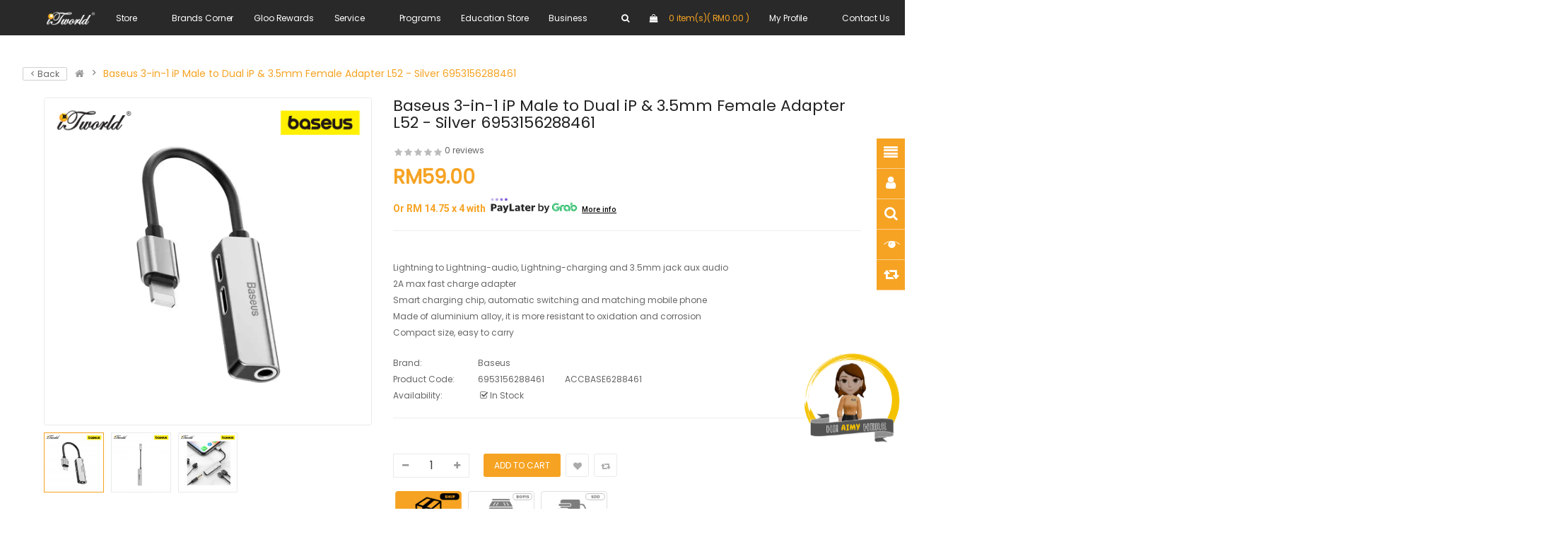

--- FILE ---
content_type: text/html; charset=utf-8
request_url: https://www.itworld.com.my/Baseus-3-in-1-iP-Male-to-Dual-iP-3.5mm-Female-Adapter-L52-Silver-6953156288461
body_size: 44627
content:
<!DOCTYPE html>
<html dir="ltr" lang="en">
<head>
<!-- Google tag (gtag.js) -->
<script async src="https://www.googletagmanager.com/gtag/js?id=G-T1X02ZNQEB"></script>
<script>
  window.dataLayer = window.dataLayer || [];
  function gtag(){dataLayer.push(arguments);}
  gtag('js', new Date());

  gtag('config', 'G-T1X02ZNQEB');
</script>

<meta charset="UTF-8" />
<meta http-equiv="X-UA-Compatible" content="IE=edge">
<title>Baseus-3-in-1-iP-Male-to-Dual-iP-3.5mm-Female-Adapter-L52-Silver-6953156288461</title>
<base href="https://www.itworld.com.my/" />
<meta name="viewport" content="width=device-width, initial-scale=1"> 
<meta name="description" content="Lightning to Lightning-audio, Lightning-charging and 3.5mm jack aux audio
2A max fast charge adapter
Smart charging chip, automatic switching and matching mobile phone
Made of aluminium alloy, it is more resistant to oxidation and corrosion
Compact si" /><meta name="keywords" content="Baseus3in1iPMaletoDualiP3.5mmFemaleAdapterL52,Silver,6953156288461" />
<link rel="stylesheet" href="https://itworldjscss.s3.ap-southeast-1.amazonaws.com/css/bootstrap.min.css" />
<!--link rel="stylesheet" href="https://itworldjscss.s3.ap-southeast-1.amazonaws.com/css/font-awesome.min.css"-->
<link rel="stylesheet" href="catalog/view/javascript/font-awesome/css/font-awesome.min.css">
<link rel="stylesheet" href="https://itworldjscss.s3.ap-southeast-1.amazonaws.com/css/custom.css" />
<link rel="stylesheet" href="https://itworldjscss.s3.ap-southeast-1.amazonaws.com/css/lib.css" />
<link rel="stylesheet" href="https://itworldjscss.s3.ap-southeast-1.amazonaws.com/css/style.css" />
<link rel="stylesheet" href="https://itworldjscss.s3.ap-southeast-1.amazonaws.com/css/animate.css" />
<link rel="stylesheet" href="https://itworldjscss.s3.ap-southeast-1.amazonaws.com/css/owl.carousel.css" />
<link rel="stylesheet" href="https://itworldjscss.s3.ap-southeast-1.amazonaws.com/css/jquery.fancybox.css" />
<link rel="stylesheet" href="https://itworldjscss.s3.ap-southeast-1.amazonaws.com/css/socallforpricecssstyle.css" />
<link rel="stylesheet" href="https://itworldjscss.s3.ap-southeast-1.amazonaws.com/css/so-listing-tabs.css" />
<link rel="stylesheet" href="https://itworldjscss.s3.ap-southeast-1.amazonaws.com/css/soextraslidercssstyle.css" />
<link rel="stylesheet" href="https://itworldjscss.s3.ap-southeast-1.amazonaws.com/css/css3.css" />
<link rel="stylesheet" href="https://itworldjscss.s3.ap-southeast-1.amazonaws.com/css/style_render_216.css" />
<link rel="stylesheet" href="https://itworldjscss.s3.ap-southeast-1.amazonaws.com/css/sopagebuilderstyle.css" />
<link rel="stylesheet" href="https://itworldjscss.s3.ap-southeast-1.amazonaws.com/css/sotools.css">

<link rel="stylesheet" href="https://itworldjscss.s3.ap-southeast-1.amazonaws.com/css/promotions.css" />
<link rel="stylesheet" href="https://itworldjscss.s3.ap-southeast-1.amazonaws.com/css/shortcodes.css" />
<link rel="stylesheet" href="https://itworldjscss.s3.ap-southeast-1.amazonaws.com/css/style_render_45.css" />

<link rel="stylesheet" href="https://itworldjscss.s3.ap-southeast-1.amazonaws.com/css/so_megamenu.css" />
<link rel="stylesheet" href="https://itworldjscss.s3.ap-southeast-1.amazonaws.com/css/wide-grid.css" />
<link rel="stylesheet" href="https://itworldjscss.s3.ap-southeast-1.amazonaws.com/css/so_searchpro.css" />
<link rel="stylesheet" href="https://itworldjscss.s3.ap-southeast-1.amazonaws.com/css/so_sociallogin.css" />
<link rel="stylesheet" href="https://itworldjscss.s3.ap-southeast-1.amazonaws.com/css/orange.css" />

<link rel="stylesheet" href="https://itworldjscss.s3.ap-southeast-1.amazonaws.com/css/responsive.css" />
<script src="https://itworldjscss.s3.ap-southeast-1.amazonaws.com/js/jquery-2.1.1.min.js"></script>
<script src="https://itworldjscss.s3.ap-southeast-1.amazonaws.com/js/bootstrap.min.js"></script>
<script src="https://itworldjscss.s3.ap-southeast-1.amazonaws.com/js/libs.js"></script>
<script src="https://itworldjscss.s3.ap-southeast-1.amazonaws.com/js/so.system.js"></script>
<script src="https://itworldjscss.s3.ap-southeast-1.amazonaws.com/js/jquery.sticky-kit.min.js"></script>
<script src="https://itworldjscss.s3.ap-southeast-1.amazonaws.com/js/so.custom.js"></script>
<script src="https://itworldjscss.s3.ap-southeast-1.amazonaws.com/js/common.js"></script>
<script src="https://itworldjscss.s3.ap-southeast-1.amazonaws.com/js/jquery.fancybox.js"></script>
<script src="https://itworldjscss.s3.ap-southeast-1.amazonaws.com/js/script.js"></script>
<script src="https://itworldjscss.s3.ap-southeast-1.amazonaws.com/js/jquery.elevateZoom-3.0.8.min.js"></script>
<script src="https://itworldjscss.s3.ap-southeast-1.amazonaws.com/js/lightslider.js"></script>
<script src="https://itworldjscss.s3.ap-southeast-1.amazonaws.com/js/moment.min.js"></script>
<script src="https://itworldjscss.s3.ap-southeast-1.amazonaws.com/js/moment-with-locales.min.js"></script>
<script src="https://itworldjscss.s3.ap-southeast-1.amazonaws.com/js/bootstrap-datetimepicker.min.js"></script>
<script src="https://itworldjscss.s3.ap-southeast-1.amazonaws.com/js/owl.carousel.js"></script>
<script src="https://itworldjscss.s3.ap-southeast-1.amazonaws.com/js/section.js"></script>

<script src="https://itworldjscss.s3.ap-southeast-1.amazonaws.com/js/shortcodes.js"></script>
<script src="https://itworldjscss.s3.ap-southeast-1.amazonaws.com/js/jquery.cookie.js"></script>
<script src="https://itworldjscss.s3.ap-southeast-1.amazonaws.com/js/so_megamenu.js"></script>

<!-- Copyright (c) Facebook, Inc. and its affiliates. -->
<!-- All rights reserved. -->

<!-- This source code is licensed under the license found in the -->
<!-- LICENSE file in the root directory of this source tree. -->
<script type="text/javascript">
  // we are using this flag to determine if the pixel
  // is successfully added to the header
  window.isFacebookPixelInHeaderAdded = 1;
  window.isFacebookPixelAdded=1;
</script>

<script type="text/javascript">
  function facebook_loadScript(url, callback) {
    var script = document.createElement("script");
    script.type = "text/javascript";
    if(script.readyState) {  // only required for IE <9
      script.onreadystatechange = function() {
        if (script.readyState === "loaded" || script.readyState === "complete") {
          script.onreadystatechange = null;
          if (callback) {
            callback();
          }
        }
      };
    } else {  //Others
      if (callback) {
        script.onload = callback;
      }
    }

    script.src = url;
    document.getElementsByTagName("head")[0].appendChild(script);
  }
</script>

<script type="text/javascript">
  (function() {
    var enableCookieBar = '';
    if (enableCookieBar == '1') {
      facebook_loadScript("catalog/view/javascript/facebook_business/cookieconsent.min.js");

      // loading the css file
      var css = document.createElement("link");
      css.setAttribute("rel", "stylesheet");
      css.setAttribute("type", "text/css");
      css.setAttribute(
        "href",
        "catalog/view/theme/css/facebook_business/cookieconsent.min.css");
      document.getElementsByTagName("head")[0].appendChild(css);

      window.addEventListener("load", function(){
        function setConsent() {
          fbq(
            'consent',
            this.hasConsented() ? 'grant' : 'revoke'
          );
        }
        window.cookieconsent.initialise({
          palette: {
            popup: {
              background: '#237afc'
            },
            button: {
              background: '#fff',
              text: '#237afc'
            }
          },
          cookie: {
            name: fbq.consentCookieName
          },
          type: 'opt-out',
          showLink: false,
          content: {
            allow: 'Agree',
            deny: 'Opt Out',
            header: 'Our Site Uses Cookies',
            message: 'By clicking Agree, you agree to our <a class="cc-link" href="https://www.facebook.com/legal/terms/update" target="_blank">terms of service</a>, <a class="cc-link" href="https://www.facebook.com/policies/" target="_blank">privacy policy</a> and <a class="cc-link" href="https://www.facebook.com/policies/cookies/" target="_blank">cookies policy</a>.'
          },
          layout: 'basic-header',
          location: true,
          revokable: true,
          onInitialise: setConsent,
          onStatusChange: setConsent,
          onRevokeChoice: setConsent
        }, function (popup) {
          // If this isn't open, we know that we can use cookies.
          if (!popup.getStatus() && !popup.options.enabled) {
            popup.setStatus(cookieconsent.status.dismiss);
          }
        });
      });
    }
  })();
</script>

<script type="text/javascript">
  (function() {
    !function(f,b,e,v,n,t,s){if(f.fbq)return;n=f.fbq=function(){n.callMethod?
    n.callMethod.apply(n,arguments):n.queue.push(arguments)};if(!f._fbq)f._fbq=n;
    n.push=n;n.loaded=!0;n.version='2.0';n.queue=[];t=b.createElement(e);t.async=!0;
    t.src=v;s=b.getElementsByTagName(e)[0];s.parentNode.insertBefore(t,s)}(window,
    document,'script','https://connect.facebook.net/en_US/fbevents.js');

    var enableCookieBar = '';
    if (enableCookieBar == '1') {
      fbq.consentCookieName = 'fb_cookieconsent_status';

      (function() {
        function getCookie(t){var i=("; "+document.cookie).split("; "+t+"=");if(2==i.length)return i.pop().split(";").shift()}
        var consentValue = getCookie(fbq.consentCookieName);
        fbq('consent', consentValue === 'dismiss' ? 'grant' : 'revoke');
      })();
    }

          // system auto generated facebook_pixel.js, DO NOT MODIFY
      pixel_script_filename = 'catalog/view/javascript/facebook_business/facebook_pixel_3_1_2.js';
      // system auto generated facebook_pixel.js, DO NOT MODIFY
      facebook_loadScript(
        pixel_script_filename,
        function() {
          var params = {
    "agent": "exopencart-3.0.3.2-4.2.1"
};
          _facebookAdsExtension.facebookPixel.init(
            '482481682150709',
            {},
            params);
                      _facebookAdsExtension.facebookPixel.firePixel(
              JSON.parse('{\"event_name\":\"ViewContent\",\"content_ids\":[\"14938\"],\"content_name\":\"Baseus 3-in-1 iP Male to Dual iP & 3.5mm Female Adapter L52 - Silver 6953156288461\",\"content_type\":\"product\",\"currency\":\"MYR\",\"value\":59,\"event_id\":\"b11c3e73-d270-4bdb-acb1-912332a26c83\"}'));
                  });
      })();
</script>

<script type="text/javascript">
  // we are using this flag to determine if the customer chat
  // is successfully added to the header
  window.isFacebookCustomerChatInHeaderAdded = 1;
  window.isFacebookCustomerChatAdded=1;
</script>

</head>
					 
		<body class="product-product ltr layout-4">
<div id="wrapper" class="wrapper-fluid banners-effect-5">  




	
<header id="header" class=" variant typeheader-4"><meta http-equiv="Content-Type" content="text/html; charset=utf-8">
	  
	<div class="header-top hidden-compact">
<style>
* {
    margin: 0;
    padding: 0;
    box-sizing: border-box;
}

body {
    font-family: Arial, sans-serif;
}

.navbar {
    background-color: rgba(41, 41, 41, 1);
    position: sticky;
    top: 0;
    width: 100%;
    z-index: 1000;
    max-height: 50px;
    border-radius: 0;
}

.navbar-content {
    margin: 0 auto;
    box-sizing: border-box;
    width: 100%;
    max-width: 1400px;
    padding-top: 0;
    padding-bottom: 0;
    padding-inline-start: max(22px, 5%);
}

#sosearchpro .autosearch-input {
    color: white;
}

.text-shopping-cart {
    display: none;
}

.menu {
    list-style: none;
    height: 50px;
    display: flex;
    justify-content: space-between;
}

.menu li a {
    font-size: 12px;
    font-weight: 400;
    letter-spacing: -.01em;
    
    line-height: 1;
    
    align-items: center;
    justify-content: center;
    color: white;
    position: relative;
    z-index: 1;
    padding: 0 1;
    height: 50px;
    background: no-repeat;
    text-decoration: none;
    white-space: nowrap;
    -webkit-tap-highlight-color: rgba(0, 0, 0, 0);
    transition: color .32s cubic-bezier(.4,0,.6,1);
}

.menu li:hover a {
    color: lightgrey;
}

.mega-menu {
    position: relative; /* Allow it to align with the screen */
    top: 100%; /* Position it right below the navbar */
    left: 0; /* Align to the left edge of the screen */
    right: 0; /* Ensure it expands fully to the right */
    width: 100%; /* Full viewport width */
    background-color: rgba(22, 22, 23, 0.8);
    backdrop-filter: saturate(180%) blur(20px);
    display: none;
    padding: 20px;
    
    z-index: 999;
}

.mega-menu .content {
    display: flex;
    margin: 0 auto;
    box-sizing: border-box;
    width: 100%;
    max-width: 2048px;
    padding-top: 40px;
    
    padding-inline-start: max(22px, 20%);
    
}

.mega-menu .content ul {
    list-style: none;
}

.mega-menu .content ul li a {
    color: white;
    text-decoration: none;
    font-size: 12px;
    font-weight: 400;
    padding: 0 0px;
    text-align: left;
}

/* Submenu styling */
.has-submenu {
    margin-bottom: 30px;
}

.has-submenu:hover .main-category{
    text-decoration: none;
}

.main-category {
    display: block;
}

.main-category:hover {
    text-decoration: none;
    color: white;
    text-align: left;
}

.sub-menu {
   
    width: 200px; /* Set your desired width */
    display: block; 
    padding: 10px 10px;
    border-left: 1px solid white;
}

.sub-menu li a {
    color: white;
    font-size: 18px;
    font-weight: 400;
    padding: 0;
    
}

.expanded-heading {
    font-size: 12px;
    padding: 0 0 20px 0;
    color: rgb(134, 134, 139);
}

.dropdown {
    position: unset;
    padding: 0px 20px;
}

.dropdown .mega-menu {
    display: none; /* Show the mega menu on hover */
    position: absolute; /* Re-ensure positioning is based on screen and not parent */
    
}

.dropdown.open .mega-menu {
    display: block;
    
}

.content {
    padding: 20px;
}

.top_cart {
    display: grid;
}

.drag-drop-area {
        border: 2px dashed #ccc;
        border-radius: 12px;
        padding: 20px;
        text-align: center;
        background-color: #f8f9fa;
        transition: all 0.3s ease;
        cursor: pointer;
        min-height: 150px;
        display: flex;
        flex-direction: column;
        justify-content: center;
        align-items: center;
      }

      .drag-drop-area:hover {
        border-color: #007bff;
        background-color: #e3f2fd;
      }

      .drag-drop-area.dragover {
        border-color: #28a745;
        background-color: #d4edda;
        transform: scale(1.02);
      }

      .upload-icon {
        font-size: 48px;
        color: #6c757d;
        margin-bottom: 15px;
      }

      .upload-text {
        color: #6c757d;
        font-size: 16px;
        margin-bottom: 10px;
      }

      .upload-subtext {
        color: #adb5bd;
        font-size: 14px;
      }

      .image-preview-container {
        position: relative;
        display: inline-block;
      }

      .remove-image {
        position: absolute;
        top: -8px;
        right: -8px;
        background: #dc3545;
        color: white;
        border: none;
        border-radius: 50%;
        width: 24px;
        height: 24px;
        font-size: 12px;
        cursor: pointer;
        display: flex;
        align-items: center;
        justify-content: center;
      }

      #imageSearchBox {
        min-width: 350px;
      }
</style>
<script src="https://cdn.jsdelivr.net/npm/algoliasearch@4.24.0/dist/algoliasearch-lite.umd.js" integrity="sha256-b2n6oSgG4C1stMT/yc/ChGszs9EY/Mhs6oltEjQbFCQ=" crossorigin="anonymous"></script>
<script src="https://cdn.jsdelivr.net/npm/instantsearch.js@4.74.2/dist/instantsearch.production.min.js" integrity="sha256-LfyQz2E24221PkRbKoakchcpdlZOA4R1Ugi6NnhyGF0=" crossorigin="anonymous"></script>
<link rel="stylesheet" href="https://cdn.jsdelivr.net/npm/instantsearch.css@8.5.1/themes/reset-min.css" integrity="sha256-KvFgFCzgqSErAPu6y9gz/AhZAvzK48VJASu3DpNLCEQ=" crossorigin="anonymous">
<link rel="stylesheet" href="https://cdn.jsdelivr.net/npm/instantsearch.css@8.5.1/themes/satellite-min.css" integrity="sha256-woeV7a4SRDsjDc395qjBJ4+ZhDdFn8AqswN1rlTO64E=" crossorigin="anonymous">
<style>
    .product-grid {
        display: grid;
        grid-template-columns: repeat(5, 1fr);
        gap: 20px;
        padding: 20px;
        
    }

    .product-card {
        background-color: white;
        border: 1px solid #ddd;
        border-radius: 10px;
        padding: 20px;
        text-align: center;
        box-shadow: 0 4px 6px rgba(0, 0, 0, 0.1);
        transition: transform 0.2s ease;
    }

    .product-card:hover {
        transform: scale(1.05);
    }

    .product-image img {
        width: 100%;
        max-height: 200px;
        object-fit: contain;
        margin-bottom: 10px;
    }

    .product-name {
        font-size: 16px;
        font-weight: bold;
        color: #333;
        margin-bottom: 10px;
        height: 40px;
        overflow: hidden;
    }

    .product-price {
        font-size: 18px;
        color: #e60000;
        margin-bottom: 10px;
    }

    .product-brand {
        font-size: 14px;
        color: #777;
    }

    .product-card button {
        margin-top: 10px;
        padding: 10px 20px;
        background-color: #007bff;
        border: none;
        color: white;
        cursor: pointer;
        border-radius: 5px;
        transition: background-color 0.2s ease;
    }

    .product-card button:hover {
        background-color: #0056b3;
    }

    @media (max-width: 1200px) {
        .product-grid {
            grid-template-columns: repeat(4, 1fr);
        }
    }

    @media (max-width: 900px) {
        .product-grid {
            grid-template-columns: repeat(3, 1fr);
        }
    }

    @media (max-width: 600px) {
        .product-grid {
            grid-template-columns: repeat(2, 1fr);
        }
    }

    @media (max-width: 400px) {
        .product-grid {
            grid-template-columns: 1fr;
        }
    }


    #suggestions {
        border: 1px solid #ddd;
        background: #000;
        max-height: 300px;
        overflow-y: auto;
        position: absolute;
        width: 100%;
        z-index: 1000;
        display: none;
        max-width: 700px;
    }

    .suggestion-item {
        padding: 10px;
        cursor: pointer;
        display: flex;
        align-items: center;
    }

    .suggestion-item:hover {
        background: #f0f0f0;
    }

    .suggestion-image {
        max-width: 50px;
        max-height: 50px;
        margin-right: 10px;
    }

    .highlighttext {
        color: #0071e3;
        font-weight: bold;
    }

    .suggestion-text {
        font-size: 10px;
        /*flex: 1;*/
        white-space: nowrap; /* Prevent breaking of words */
        word-wrap: normal;  /* Ensure long words wrap properly */
    }
</style>
</body>
</html>
        <div class="navbar">
            <div class="navbar-content">
                <ul class="menu">
                    <li><a style="display: grid" href="https://www.itworld.com.my"><img src="https://itworldjscss.s3.ap-southeast-1.amazonaws.com/images/footer/iTworld_nospace.png" width="70px"></a></li>
                    <li class="dropdown">
                        <a style="display: grid">Store</a>
                        <div class="mega-menu">
                            <div class="content">
                                <ul style="display:flex; flex-wrap: wrap">
                                    <!--li class="expanded-heading">All Categories</li-->
                                    <li class="has-submenu" style="flex: 1 1 25%; box-sizing: border-box;">
                                        <a class="main-category" style="height:20px">LAPTOP</a>
                                        <ul class="sub-menu">
                                            <li style="font-size:12px"><a href="https://www.itworld.com.my/laptop/2-in-1-laptop">2-In-1 Laptops</a></li>
                                            <li style="font-size:12px"><a href="https://www.itworld.com.my/laptop/commercial-laptop">Commercial Laptops</a></li>
                                            <li style="font-size:12px"><a href="https://www.itworld.com.my/laptop/consumer-laptop">Consumer Laptops</a></li>
                                            <li style="font-size:12px"><a href="https://www.itworld.com.my/brand-store/microsoft/surface">Microsoft Surface</a></li>
                                            <li style="font-size:12px"><a href="https://www.itworld.com.my/laptop/modern-pc">Modern PC</a></li>
                                        </ul>
                                    </li>
                                    <li class="has-submenu" style="flex: 1 1 25%; box-sizing: border-box;">
                                        <a class="main-category" style="height:20px">DESKTOP</a>
                                        <ul class="sub-menu">
                                            <li style="font-size:12px"><a href="https://www.itworld.com.my/index.php?route=product/category&path=174_210">All-In-1 Desktops</a></li>
                                            <li style="font-size:12px"><a href="https://www.itworld.com.my/index.php?route=product/category&path=174_213">Commercial Desktops</a></li>
                                            <li style="font-size:12px"><a href="https://www.itworld.com.my/index.php?route=product/category&path=174_212">Consumer Desktops</a></li>
                                        </ul>
                                    </li>
                                    <li class="has-submenu" style="flex: 1 1 25%; box-sizing: border-box;">
                                        <a class="main-category" style="height:20px">SMARTPHONES & TABLETS</a>
                                        <ul class="sub-menu">
                                            <li style="font-size:12px"><a href="https://www.itworld.com.my/index.php?route=product/category&path=175_208">Smartphones</a></li>
                                            <li style="font-size:12px"><a href="https://www.itworld.com.my/index.php?route=product/category&path=175_209">Tablets</a></li>
                                        </ul>
                                    </li>
                                    <li class="has-submenu" style="flex: 1 1 25%; box-sizing: border-box;">
                                        <a class="main-category" style="height:20px">GADGET</a>
                                        <ul class="sub-menu">
                                            <li style="font-size:12px"><a href="https://www.itworld.com.my/index.php?route=product/category&path=180_242">Media Player</a></li>
                                            <li style="font-size:12px"><a href="https://www.itworld.com.my/index.php?route=product/category&path=180_181">Wearables</a></li>
                                            <li style="font-size:12px"><a href="https://www.itworld.com.my/index.php?route=product/category&path=180_569">Smart Watch</a></li>
                                        </ul>
                                    </li>
                                    <li class="has-submenu" style="flex: 1 1 25%; box-sizing: border-box;">
                                        <a class="main-category" style="height:20px">ACCESSORIES</a>
                                        <ul class="sub-menu">
                                            <li style="font-size:12px"><a href="https://www.itworld.com.my/index.php?route=product/category&path=179_256">Adapter</a></li>
                                            <li style="font-size:12px"><a href="https://www.itworld.com.my/index.php?route=product/category&path=179_185">Backpack</a></li>
                                            <li style="font-size:12px"><a href="https://www.itworld.com.my/index.php?route=product/category&path=179_183">Cable</a></li>
                                            <li style="font-size:12px"><a href="https://www.itworld.com.my/index.php?route=product/category&path=179_187">Casing</a></li>
                                            <li style="font-size:12px"><a href="https://www.itworld.com.my/index.php?route=product/category&path=179_257">Charger & Docking Station</a></li>
                                            <li style="font-size:12px"><a href="https://www.itworld.com.my/index.php?route=product/category&path=179_186">Flash Drive</a></li>
                                            <li style="font-size:12px"><a href="https://www.itworld.com.my/accessories/headphone-and-headset">Headphone & Headset</a></li>
                                            <li style="font-size:12px"><a href="https://www.itworld.com.my/index.php?route=product/category&path=179_184">Powerbank</a></li>
                                            <li style="font-size:12px"><a href="https://www.itworld.com.my/index.php?route=product/category&path=179_220">Webcam</a></li>
                                            <li style="font-size:12px"><a href="https://www.itworld.com.my/index.php?route=product/category&path=179_221">Screen Protector</a></li>
                                            <li style="font-size:12px"><a href="https://www.itworld.com.my/index.php?route=product/category&path=179_255">Stylus Pen</a></li>
                                        </ul>
                                    </li>
                                    <li class="has-submenu" style="flex: 1 1 25%; box-sizing: border-box;">
                                        <a class="main-category" style="height:20px">PC PART</a>
                                        <ul class="sub-menu">
                                            <li style="font-size:12px"><a href="https://www.itworld.com.my/index.php?route=product/category&path=177_254">External DVD Writters</a></li>
                                            <li style="font-size:12px"><a href="https://www.itworld.com.my/index.php?route=product/category&path=177_191">Storage</a></li>
                                            <li style="font-size:12px"><a href="https://www.itworld.com.my/pcpart/monitor">Monitor</a></li>
                                            <li style="font-size:12px"><a href="https://www.itworld.com.my/index.php?route=product/category&path=177_193">Processor</a></li>
                                            <li style="font-size:12px"><a href="https://www.itworld.com.my/pcpart/mouse">Mouse</a></li>
                                            <li style="font-size:12px"><a href="https://www.itworld.com.my/pcpart/keyboard">Keyboard</a></li>
                                            <li style="font-size:12px"><a href="https://www.itworld.com.my/pcpart/RAM">RAM</a></li>
                                            <li style="font-size:12px"><a href="https://www.itworld.com.my/graphics-card">Graphics Card</a></li>
                                        </ul>
                                    </li>
                                    <li class="has-submenu" style="flex: 1 1 25%; box-sizing: border-box;">
                                        <a class="main-category" style="height:20px">PERIPHERAL</a>
                                        <ul class="sub-menu">
                                            <li style="font-size:12px"><a href="https://www.itworld.com.my/peripheral/Consumable">Consumable</a></li>
                                            <li style="font-size:12px"><a href="https://www.itworld.com.my/index.php?route=product/category&path=176_223">Modem</a></li>
                                            <li style="font-size:12px"><a href="https://www.itworld.com.my/index.php?route=product/category&path=176_196">Power Supply</a></li>
                                            <li style="font-size:12px"><a href="https://www.itworld.com.my/peripheral/printer">Printer</a></li>
                                            <li style="font-size:12px"><a href="https://www.itworld.com.my/index.php?route=product/category&path=176_206">Projector</a></li>
                                            <li style="font-size:12px"><a href="https://www.itworld.com.my/index.php?route=product/category&path=176_253">Remotes & Presenters</a></li>
                                            <li style="font-size:12px"><a href="https://www.itworld.com.my/index.php?route=product/category&path=176_222">Router</a></li>
                                            <li style="font-size:12px"><a href="https://www.itworld.com.my/peripheral/Speaker">Speaker</a></li>
                                            <li style="font-size:12px"><a href="https://www.itworld.com.my/index.php?route=product/category&path=176_207">Toys & Game</a></li>
                                            <li style="font-size:12px"><a href="https://www.itworld.com.my/index.php?route=product/category&path=176_205">TV</a></li>
                                        </ul>
                                    </li>
                                    <li class="has-submenu" style="flex: 1 1 25%; box-sizing: border-box;">
                                        <a class="main-category" style="height:20px">NETWORKING</a>
                                        <ul class="sub-menu">
                                            <li style="font-size:12px"><a href="https://www.itworld.com.my/networking/networking-switch">Switch</a></li>
                                            <li style="font-size:12px"><a href="https://www.itworld.com.my/networking/networking-access-point">Access Point</a></li>
                                            <li style="font-size:12px"><a href="https://www.itworld.com.my/networking/networking-accessories">Accessories</a></li>
                                        </ul>
                                    </li>
                                    <li class="has-submenu" style="flex: 1 1 25%; box-sizing: border-box;">
                                        <a class="main-category" style="height:20px">SOFTWARE</a>
                                        <ul class="sub-menu">
                                            <li style="font-size:12px"><a href="https://www.itworld.com.my/index.php?route=product/category&path=178_188">Antivirus & Security</a></li>
                                            <li style="font-size:12px"><a href="https://www.itworld.com.my/index.php?route=product/category&path=178_190">Productivity</a></li>
                                            <li style="font-size:12px"><a href="https://www.itworld.com.my/index.php?route=product/category&path=178_252">Protection Plan</a></li>
                                            <li style="font-size:12px"><a href="https://www.itworld.com.my/Microsoft-eLicense-ESD">Microsoft License</a></li>
                                        </ul>
                                    </li>
                                </ul>
                            </div>
                            <div class="content"></div>
                        </div>
                    </li>
                    <li class="dropdown">
                        <a style="display: grid">Brands Corner</a>
                        <div class="mega-menu">
                            <div class="content" style="display: block">
                                <ul style="display:flex; flex-wrap: wrap">
                                    <!--li class="expanded-heading">All Services</li-->
                                    <li class="main-category" style="flex: 1 1 25%; box-sizing: border-box;">
                                        <a onmouseover="this.style.textDecoration='underline';" onmouseout="this.style.textDecoration='none';" href="https://www.itworld.com.my/brand-store/acer" style="font-size:18px;">Acer</a><br><br>
                                        <a onmouseover="this.style.textDecoration='underline';" onmouseout="this.style.textDecoration='none';" href="https://www.itworld.com.my/brand-store/APC" style="font-size:18px;">APC</a><br><br>
                                        <a onmouseover="this.style.textDecoration='underline';" onmouseout="this.style.textDecoration='none';" href="https://www.itworld.com.my/brand-store/Apple" style="font-size:18px;">Apple</a><br><br>
                                        <a onmouseover="this.style.textDecoration='underline';" onmouseout="this.style.textDecoration='none';" href="https://www.itworld.com.my/brand-store/asus" style="font-size:18px;">Asus</a><br><br>
                                        <a onmouseover="this.style.textDecoration='underline';" onmouseout="this.style.textDecoration='none';" href="https://www.itworld.com.my/brand-store/cisco" style="font-size:18px;">Cisco</a><br><br>
                                        <a onmouseover="this.style.textDecoration='underline';" onmouseout="this.style.textDecoration='none';" href="https://www.itworld.com.my/brand-store/dell" style="font-size:18px;">Dell</a><br><br>
                                    </li>
                                   
                                    <li class="main-category" style="flex: 1 1 25%; box-sizing: border-box;">
                                        <a onmouseover="this.style.textDecoration='underline';" onmouseout="this.style.textDecoration='none';" href="https://www.itworld.com.my/brand-store/HP" style="font-size:18px;">HP</a><br><br>
                                        <a onmouseover="this.style.textDecoration='underline';" onmouseout="this.style.textDecoration='none';" href="https://www.itworld.com.my/brand-store/Hpe-Networking" style="font-size:18px;">Hpe Networking</a><br><br>
                                        <a onmouseover="this.style.textDecoration='underline';" onmouseout="this.style.textDecoration='none';" href="https://www.itworld.com.my/brand-store/Huawei" style="font-size:18px;">Huawei</a><br><br>
                                        <a onmouseover="this.style.textDecoration='underline';" onmouseout="this.style.textDecoration='none';" href="https://www.itworld.com.my/brand-store/Jabra" style="font-size:18px;">Jabra</a><br><br>
                                        <a onmouseover="this.style.textDecoration='underline';" onmouseout="this.style.textDecoration='none';" href="https://www.itworld.com.my/brand-store/JOI" style="font-size:18px;">JOI</a><br><br>
                                        <a onmouseover="this.style.textDecoration='underline';" onmouseout="this.style.textDecoration='none';" href="https://www.itworld.com.my/brand-store/lenovo" style="font-size:18px;">Lenovo</a><br><br>
                                    </li>
                                    
                                    <li class="main-category" style="flex: 1 1 25%; box-sizing: border-box;">
                                        <a onmouseover="this.style.textDecoration='underline';" onmouseout="this.style.textDecoration='none';" href="https://www.itworld.com.my/brand-store/mi" style="font-size:18px;">Mi</a><br><br>
                                        <a onmouseover="this.style.textDecoration='underline';" onmouseout="this.style.textDecoration='none';" href="https://www.itworld.com.my/brand-store/microsoft" style="font-size:18px;">Microsoft</a><br><br>
                                        <a onmouseover="this.style.textDecoration='underline';" onmouseout="this.style.textDecoration='none';" href="https://www.itworld.com.my/brand-store/msi" style="font-size:18px;">MSI</a><br><br>
                                        <a onmouseover="this.style.textDecoration='underline';" onmouseout="this.style.textDecoration='none';" href="https://www.itworld.com.my/brand-store/samsung" style="font-size:18px;">Samsung</a><br><br>
                                        <a onmouseover="this.style.textDecoration='underline';" onmouseout="this.style.textDecoration='none';" href="https://www.itworld.com.my/starlink" style="font-size:18px;">Starlink</a><br><br>
                                        <a onmouseover="this.style.textDecoration='underline';" onmouseout="this.style.textDecoration='none';" href="https://www.itworld.com.my/brand-store/Zebra" style="font-size:18px;">Zebra</a><br><br>
                                    </li>
                                    
                                    <li class="main-category" style="flex: 1 1 25%; box-sizing: border-box;">
                                        
                                    </li>
                                    
                                </ul>
                            </div>
                            <div class="content"></div>
                        </div>
                    </li>
                    <li><a style="display: grid" href="https://www.gloo.com.my/rewards/">Gloo Rewards</a></li>
                    <li class="dropdown">
                        <a style="display: grid" href="#">Service</a>
                        <div class="mega-menu">
                            <div class="content" style="display: block">
                                <ul style="display:flex; flex-wrap: wrap">
                                    <!--li class="expanded-heading">All Services</li-->
                                    <li class="main-category" style="flex: 1 1 25%; box-sizing: border-box;">
                                        <a onmouseover="this.style.textDecoration='underline';" onmouseout="this.style.textDecoration='none';" style="font-size:18px;" href="https://www.itworld.com.my/service">Apple Authorised Service Provider</a><br><br>
                                        <a onmouseover="this.style.textDecoration='underline';" onmouseout="this.style.textDecoration='none';" style="font-size:18px;" href="https://www.itworld.com.my/pud">Pickup & Delivery (PUD)</a><br><br>
                                        <a onmouseover="this.style.textDecoration='underline';" onmouseout="this.style.textDecoration='none';" style="font-size:18px;" href="https://www.itworld.com.my/onsite">Onsite Repair</a><br><br>
                                    </li>
                                   
                                    <li class="has-submenu" style="flex: 1 1 25%; box-sizing: border-box;">
                                        <a class="main-category" style="height:20px">Get Support</a>
                                        <ul class="sub-menu">
                                            <li style="font-size:12px"><a href="https://www.itworld.com.my/get-support">Before Send In</a></li>
                                            <li style="font-size:12px"><a href="https://www.itworld.com.my/ServiceStatus">Service Status</a></li>
                                            <li style="font-size:12px"><a href="https://www.itworld.com.my/service-price">Service Price</a></li>
                                            <li style="font-size:12px"><a href="https://www.itworld.com.my/Contactless-Service">Contactless Service</a></li>
                                        </ul>
                                    </li>
                                    <li class="has-submenu" style="flex: 1 1 25%; box-sizing: border-box;">
                                        <a class="main-category" style="height:20px">Same-day Repair</a>
                                        <ul class="sub-menu">
                                            <li style="font-size:12px"><a href="https://www.itworld.com.my/iPhone-Battery-Replacement-Program">iPhone Battery Replacement</a></li>
                                            <li style="font-size:12px"><a href="https://www.itworld.com.my/iPhone-Screen-Repair">iPhone Screen Repair</a></li>
                                        </ul>
                                    </li>
                                    
                                    <li class="main-category" style="flex: 1 1 25%; box-sizing: border-box;">
                                        
                                    </li>
                                    
                                </ul>
                            </div>
                            <div class="content"></div>
                        </div>
                    </li>
                    <li class="dropdown">
                        <a style="display: grid" href="#">Programs</a>
                        <div class="mega-menu">
                            <div class="content" style="display: block">
                                <ul style="display:flex; flex-wrap: wrap">
                                    <!--li class="expanded-heading">All Programs</li-->
                                    <li class="main-category" style="flex: 1 1 25%; box-sizing: border-box;">
                                        <a onmouseover="this.style.textDecoration='underline';" onmouseout="this.style.textDecoration='none';" style="font-size:18px;" href="https://www.itworld.com.my/promotion">Promotion</a><br><br>
                                        <a onmouseover="this.style.textDecoration='underline';" onmouseout="this.style.textDecoration='none';" style="font-size:18px;" href="https://www.itworld.com.my/BOPIS">Buy Online Pickup In Store (BOPIS)</a><br><br>
                                        <a onmouseover="this.style.textDecoration='underline';" onmouseout="this.style.textDecoration='none';" style="font-size:18px;" href="https://www.itworld.com.my/sdd">Same Day Delivery (SDD)</a><br><br>
                                        <a onmouseover="this.style.textDecoration='underline';" onmouseout="this.style.textDecoration='none';" style="font-size:18px;" href="https://www.itworld.com.my/trade-in-program">Trade-in</a><br><br>
                                        <a onmouseover="this.style.textDecoration='underline';" onmouseout="this.style.textDecoration='none';" style="font-size:18px;" href="https://www.itworld.com.my/yes-5g-enterprise">YES 5G Enterprise</a><br><br>
                                    </li>
                                   
                                    <li class="has-submenu" style="flex: 1 1 25%; box-sizing: border-box;">
                                        <a class="main-category" style="height:20px">Instalment Plan</a>
                                        <ul class="sub-menu">
                                            <li style="font-size:12px"><a href="https://www.itworld.com.my/Easy-Payment-Plan">Credit Card Instalment</a></li>
                                            <li style="font-size:12px"><a href="https://www.itworld.com.my/Buy-Now-Pay-Later">Buy Now Pay Later</a></li>
                                            <li style="font-size:12px"><a href="https://www.itworld.com.my/chailease">Chailease Paylater</a></li>
                                            <li style="font-size:12px"><a href="https://www.itworld.com.my/iPhone-for-Everyone">iPhone for Everyone</a></li>
                                        </ul>
                                    </li>
                                    
                                    <li class="main-category" style="flex: 1 1 25%; box-sizing: border-box;">
                                        <a class="main-category" style="height:20px">Learnmore</a>
                                        <ul class="sub-menu">
                                          <b style="color:white"><u>APPLE</u></b>
                                          <li style="font-size:12px"><a href="https://www.itworld.com.my/iPhone17-Pro-Learn-More">iPhone 17 Pro</a></li>
                                          <li style="font-size:12px"><a href="https://www.itworld.com.my/iPhone17-Learn-More">iPhone 17</a></li>
                                          <li style="font-size:12px"><a href="https://www.itworld.com.my/iPhone-Air-Learn-More">iPhone Air</a></li>
                                          
                                          <li style="font-size:12px"><a href="https://www.itworld.com.my/Apple-Watch-Series-11-Learn-More">Apple Watch Series 11</a></li>
                                          <li style="font-size:12px"><a href="https://www.itworld.com.my/Apple-Watch-SE-3-Learn-More">Apple Watch SE 3</a></li>
                                          <li style="font-size:12px"><a href="https://www.itworld.com.my/Apple-Watch-Ultra-3-Learn-More">Apple Watch Ultra 3</a></li>
                                          <li style="font-size:12px"><a href="https://www.itworld.com.my/AirPods-Pro-3-Learn-More">AirPods Pro 3</a></li>
                                          
                                          <li style="font-size:12px"><a href="https://www.itworld.com.my/macbook-air-m4-learn-more">MacBook Air M4</a></li>
                                          <li style="font-size:12px"><a href="https://www.itworld.com.my/mac-studio-m4-learnmore">Mac Studio M4 Max</a></li>
                                          <li style="font-size:12px"><a href="https://www.itworld.com.my/macbook-pro-m4-learn-more">Macbook Pro M4</a></li>
                                          <li style="font-size:12px"><a href="https://www.itworld.com.my/compare-iPad-models">Compare iPad Models</a></li>
                                          <li style="font-size:12px"><a href="https://www.itworld.com.my/compare-iPhone-models">Compare iPhone Models</a></li>
                                          <li style="font-size:12px"><a href="https://www.itworld.com.my/compare-mac-models">Compare Mac Models</a></li>
                                          <li style="font-size:12px"><a href="https://www.itworld.com.my/Mac-Back-To-School">Mac Back to School</a></li>
                                          <li style="font-size:12px"><a href="https://www.itworld.com.my/ipad-mini-learn-more">iPad mini</a></li>
                                          <li style="font-size:12px"><a href="https://www.itworld.com.my/ipad-pro-m4-learn-more">iPad Pro M4</a></li>
                                          <li style="font-size:12px"><a href="https://www.itworld.com.my/ipad-air-m2-learn-more">iPad Air M2</a></li>
                                          
                                          <br>
                                          
                                        </ul>
                                    </li>
                                    
                                    <li class="main-category" style="flex: 1 1 25%; box-sizing: border-box;">
                                        
                                    </li>
                                    
                                </ul>
                            </div>
                            <div class="content"></div>
                        </div>
                    </li>
                    <li><a style="display: grid" href="https://www.itworld.com.my/education-store">Education Store</a></li>
                    <!--li class="dropdown">
                        <a style="display: grid" href="#">Education Store</a>
                        <div class="mega-menu">
                            <div class="content">
                                <ul style="display:flex; flex-wrap: wrap">
                                    <li class="main-category" style="flex: 1 1 25%; box-sizing: border-box;">
                                        <a onmouseover="this.style.textDecoration='underline';" onmouseout="this.style.textDecoration='none';" style="font-size:18px;" href="education-store">Education Offer</a><br><br>
                                        <a onmouseover="this.style.textDecoration='underline';" onmouseout="this.style.textDecoration='none';" style="font-size:18px;" href="byod">BYOD</a><br><br>
                                    </li>
                                    
                                    <li class="main-category" style="flex: 1 1 25%; box-sizing: border-box;">
                                        
                                    </li>
                                    <li class="main-category" style="flex: 1 1 25%; box-sizing: border-box;">
                                        
                                    </li>
                                    <li class="main-category" style="flex: 1 1 25%; box-sizing: border-box;">
                                        
                                    </li>
                                   
                                </ul>
                            </div>
                            <div class="content"></div>
                        </div>
                    </li-->
                    <li class="dropdown">
                        <a style="display: grid" href="#">Business</a>
                        <div class="mega-menu">
                            <div class="content">
                                <ul style="display:flex; flex-wrap: wrap">
                                    <!--li class="expanded-heading">All Business Programs</li-->
                                    <li class="main-category" style="flex: 1 1 25%; box-sizing: border-box;">
                                        <a onmouseover="this.style.textDecoration='underline';" onmouseout="this.style.textDecoration='none';" style="font-size:18px;" href="https://www.itworld.com.my/employee-purchase-program">Employee Purchase Program</a><br><br>
                                        <a onmouseover="this.style.textDecoration='underline';" onmouseout="this.style.textDecoration='none';" style="font-size:18px;" href="https://www.itworld.com.my/smb">SMB</a><br><br>
                                    </li>
                                    
                                    <li class="main-category" style="flex: 1 1 25%; box-sizing: border-box;">
                                        
                                    </li>
                                    <li class="main-category" style="flex: 1 1 25%; box-sizing: border-box;">
                                        
                                    </li>
                                    <li class="main-category" style="flex: 1 1 25%; box-sizing: border-box;">
                                        
                                    </li>
                                   
                                </ul>
                            </div>
                            <div class="content"></div>
                        </div>
                    </li>
                    <!--li class="dropdown">
                        <a style="display: grid"><i class="fa fa-search"></i></a>
                        <div class="mega-menu">
                            <div class="content">
                                <div class="search-header-w">
            						<div class="icon-search hidden-lg hidden-md"><i class="fa fa-search"></i></div>								
            						            						                                    <div class="col-10 col-md-6">
                                        <input type="text" id="search-box" size="50" style="height: 45px;" placeholder="Search for products..." autocomplete="off" />
                                    </div>
                                    
                                    <div class="col-1 d-flex justify-content-center align-items-center">
                                        <button type="submit" class="button-search btn btn-default btn-lg" id="searchid">
                                            <i class="fa fa-search" style="font-size:14px;"></i>
                                            <span style="font-size:14px;">Search</span>
                                        </button>
                                    </div>
                                    
                                    <div id="suggestions" style="position:relative; z-index: 1000;"></div>
                                    
                                    
            					</div>
                            </div>
                            <div class="content"></div>
                        </div>
                    </li-->
                    <li class="dropdown search-dropdown">
                      <a style="display: grid" href="#"><i class="fa fa-search"></i></a>
                    
                      <!-- Mega Menu -->
                      <div class="mega-menu p-3" style="width: 100%;">
                    
                        <!-- Wrapper for positioning -->
                        <div class="search-wrapper" style="position: relative; width: 100%;">
                          
                          <!-- Search Row -->
                          <div class="d-flex flex-wrap align-items-center gap-2 mb-2" style="display:flex; width:60%; margin-left:auto; margin-right:auto;">
                            <input style="margin:1px;" type="text" id="search-box" class="form-control flex-grow-1" placeholder="Search for products..." autocomplete="off">
                            <button type="button" onclick="toggleImageSearchBox()" style="margin:1px;" class="btn btn-outline-secondary">
                                <!-- Camera lens icon -->
                                <i class="fa fa-camera"></i>
                            </button>
                            <button style="margin:1px;" type="button" class="btn btn-primary" id="searchid">
                              <i class="fa fa-search"></i> Search
                            </button>
                          </div>
                    
                          <!-- Suggestions -->
                          <div id="suggestions" style="position:relative; z-index: 1050;"></div>
                    
                          
                          
                        </div>
                      </div>
                    </li>
                        <!-- Mobile View -->
                            <div class="d-block d-md-none container my-4" style="display:none;">
                                <form id="imageSearchFormMobile" action="https://www.itworld.com.my/aipower/vision/upload_image.php" method="POST" enctype="multipart/form-data">
                                    <label for="imageMobileUpload" class="form-label fw-semibold mb-2">Upload an Image</label>
                                    <input class="form-control mb-2" type="file" name="image" id="imageMobileUpload" accept="image/*" required>
                                    <button class="btn btn-primary w-100" type="submit" name="image_search">Visual Search</button>
                                    <img id="imageMobilePreview" class="img-fluid rounded mt-2 d-none" alt="Preview">
                                </form>
                            </div>
                        <!-- Floating Image Search Box -->
                            <div id="imageSearchBox" style="display:none; position:absolute; top:90px; justify-self: anchor-center; z-index:1000; background:#fff; padding:15px; border-radius:12px; box-shadow:0 4px 10px rgba(0,0,0,0.1); max-width:300px;">
                                <!-- Drag and Drop Area -->
                                <div id="dragDropArea" class="drag-drop-area mb-3">
                                    <div class="upload-icon">📷</div>
                                    <div class="upload-text">Drag & drop your image here</div>
                                    <div class="upload-subtext">or click to browse files</div>
                                </div>
                                <!-- Image Preview -->
                                <div id="imagePreviewContainer" style="display:none;justify-items: center;" class="text-center" >
                                    <img id="imagePreview" src="#" alt="Preview" style="max-width: 100%; max-height: 200px; border-radius: 8px; margin-bottom: 10px;" />
                                    <button type="button" class="remove-image" onclick="removeImage()">x</button>
                                    <!-- Action Buttons -->
                                    <div id="actionButtons" style="display:none;">
                                        <form id="imageSearchForm" method="post" action="https://www.itworld.com.my/aipower/vision/upload_image2.php" enctype="multipart/form-data">
                                        <input type="file" id="visualSearchInput" name="image" accept="image/*" hidden onchange="showImagePreview(this)" />
                                        <button type="submit" name="image_search" class="btn btn-warning w-100 mb-2">Search by Image</button>
                                        <button type="button" onclick="hideImageSearchBox()" class="btn btn-outline-secondary w-100">Cancel</button>
                                        </form>
                                    </div>
                                </div>
                            </div>
                    <!--li class="dropdown">
                        <a><i class="fa fa-shopping-cart"></i></a>
                        <div class="mega-menu">
                            <div class="content">
                                
                            </div>
                            <div class="content"></div>
                        </div>
                    </li-->
                    
                    <li>
                        <div class="shopping_cart">							
    					 	<div id="cart" class="btn-shopping-cart">

  <a data-loading-text="Loading... " class="btn-group top_cart dropdown-toggle" data-toggle="dropdown">
    <div class="shopcart">
      <span class="icon-c">
        <i class="fa fa-shopping-bag" style="padding-right: 15px;"></i>
      </span>
      <div class="shopcart-inner" style="float: right">
        <p class="text-shopping-cart">

         My cart
        </p>
   
        <span class="total-shopping-cart cart-total-full" style="color: #f6a323;">
           <span class="items_cart">0</span><span class="items_cart2"> item(s)</span><span class="items_carts">( RM0.00 )</span> 
        </span>
      </div>
    </div>
  </a>
  
  <ul class="dropdown-menu pull-right shoppingcart-box" style="">
        <li>
      <p class="text-center empty">Your shopping cart is empty!</p>
    </li>
      </ul>
</div>

<script>
document.addEventListener('DOMContentLoaded', function () {
  const cart = document.getElementById('cart');
  const dropdown = cart.querySelector('.shoppingcart-box');

  cart.addEventListener('click', function (e) {
    e.stopPropagation();

    // Toggle visibility
    const isVisible = dropdown.style.visibility === 'visible';
    if (!isVisible) {
      dropdown.style.visibility = 'visible';
      dropdown.style.opacity = '1';
    } else {
      dropdown.style.visibility = 'hidden';
      dropdown.style.opacity = '0';
    }
  });

  // Hide when clicking outside
  document.addEventListener('click', function (e) {
    if (!cart.contains(e.target)) {
      dropdown.style.visibility = 'hidden';
      dropdown.style.opacity = '0';
    }
  });
});
</script>

    					</div>
                    </li>
                    <li class="dropdown">
                        <a style="display: grid" href="#">My Profile </a>
                        <div class="mega-menu">
                            <div class="content">
                                <ul style="display:flex; flex-wrap: wrap">
                                    <!--li class="expanded-heading">All Business Programs</li-->
                                    <li class="main-category" style="flex: 1 1 25%; box-sizing: border-box;">
                                        
                                        <a onmouseover="this.style.textDecoration='underline';" onmouseout="this.style.textDecoration='none';" style="font-size:18px;" href="/index.php?route=account/login">
                                             Login </a><br><br>
                                        <a onmouseover="this.style.textDecoration='underline';" onmouseout="this.style.textDecoration='none';" style="font-size:18px;" href="/index.php?route=account/register">Register</a><br><br>
                                        
                                        <a onmouseover="this.style.textDecoration='underline';" onmouseout="this.style.textDecoration='none';" style="font-size:18px;" href="/courier-tracking">Order Tracking</a><br><br>
                                    </li>
                                    
                                    <li class="main-category" style="flex: 1 1 25%; box-sizing: border-box;">
                                        
                                    </li>
                                    <li class="main-category" style="flex: 1 1 25%; box-sizing: border-box;">
                                        
                                    </li>
                                    <li class="main-category" style="flex: 1 1 25%; box-sizing: border-box;">
                                        
                                    </li>
                                   
                                </ul>
                            </div>
                            <div class="content"></div>
                        </div>
                    </li>
                    <li class="dropdown"><a style="display: grid" href="#">Contact Us</a>
                        <div class="mega-menu">
                            <div class="content">
                                <ul style="display:flex; flex-wrap: wrap">
                                    <!--li class="expanded-heading">All Business Programs</li-->
                                    <li class="main-category" style="flex: 1 1 25%; box-sizing: border-box;">
                                        <a onmouseover="this.style.textDecoration='underline';" onmouseout="this.style.textDecoration='none';" style="font-size:18px;" href="mailto:online@sns.com.my"><i class="fa fa-envelope"></i>&nbsp;&nbsp;&nbsp;Email: online@sns.com.my</a><br><br>
                                        <a onmouseover="this.style.textDecoration='underline';" onmouseout="this.style.textDecoration='none';" style="font-size:18px;" href="tel:+60182028616"><i class="fa fa-phone"></i>&nbsp;&nbsp;&nbsp;Hotline: 018 202 8616</a><br><br>
                                        <a onmouseover="this.style.textDecoration='underline';" onmouseout="this.style.textDecoration='none';" style="font-size:18px;" href="tel:+601111007616"> <i class="fa fa-phone"></i>&nbsp;&nbsp;&nbsp;Hotline 2: 011 1100 7616</a><br><br>
                                    </li>
                        
                                    <li class="main-category" style="flex: 1 1 25%; box-sizing: border-box;">
                                        
                                    </li>
                                    <li class="main-category" style="flex: 1 1 25%; box-sizing: border-box;">
                                        
                                    </li>
                                    <li class="main-category" style="flex: 1 1 25%; box-sizing: border-box;">
                                        
                                    </li>
                                   
                                </ul>
                            </div>
                            <div class="content"></div>
                        </div>
                    </li>
                </ul>
            </div>
        </div>
		
	</div>
    
</header>

<script src="https://cdn.jsdelivr.net/npm/jquery-hoverintent@1.10.2/jquery.hoverIntent.min.js"></script>
<script src="https://cdn.jsdelivr.net/npm/bootstrap@5.3.3/dist/js/bootstrap.bundle.min.js"></script>
<!--script>
$('.dropdown').on('mouseover', function() {
    $(this).addClass('open');
}).on('mouseleave', function() {
    $(this).removeClass('open');
});
</script-->

<script>
$('.dropdown').on('mouseenter', function () {
    $(this).addClass('open');
}).on('mouseleave', function () {
    const $dropdown = $(this);
    const isFocusedInside = $dropdown.find(':focus').length > 0;

    if (!isFocusedInside) {
        $dropdown.removeClass('open');
    }
});
</script>

<script>
    document.getElementById('searchid').addEventListener('click', function () {
        // Get the search query from the input field
        const searchQuery = document.getElementById('search-box').value.trim();

        // Check if there is a search query
        if (searchQuery) {
            // Redirect to index.php with query parameters
            const route = 'product/search'; // You can modify the route value as needed
            window.location.href = `index.php?search=${encodeURIComponent(searchQuery)}&submit_search=true&route=${route}`;
        } 
    });
</script>
<script>
    document.getElementById('search-box').addEventListener('input', function () {
        const query = this.value.trim();
        const suggestions = document.getElementById('suggestions');

        if (query.length > 1) {
            fetch('/webservices/openapi/ai_search.php', {
                method: 'POST',
                headers: { 'Content-Type': 'application/json' },
                body: JSON.stringify({ query: query })
            })
            .then(response => response.json())
            .then(data => {
                suggestions.innerHTML = '';
                suggestions.style.display = 'block'; // Show suggestions dropdown

                data.results.forEach(product => {
                    const div = document.createElement('div');
                    div.classList.add('suggestion-item');
                    
                    // Highlight matching keywords in product name
                    const regex = new RegExp(`(${query})`, 'gi');
                    const highlightedName = product.name.replace(regex, '<span class="highlighttext" >$1</span>');

                    div.innerHTML = `
                        <a href="${product.url}" style="height:unset;" >
                            <!--img src="${product.image}" class="suggestion-image"-->
                            <span class="suggestion-text">${highlightedName}</span>
                        </a>
                    `;

                    div.addEventListener('click', () => {
                        window.location.href = product.url; // Redirect on click
                    });

                    suggestions.appendChild(div);
                });
            });
        } else {
            suggestions.style.display = 'none'; // Hide suggestions dropdown if query is short
        }
    });

    // Hide suggestions dropdown when clicking outside
    document.addEventListener('click', function (event) {
        const suggestions = document.getElementById('suggestions');
        if (!event.target.closest('#search-box') && !event.target.closest('#suggestions')) {
            suggestions.style.display = 'none';
        }
    });
</script>
<script>
        async function logError(search_id, query_image_path, errorMessage) {
        fetch('https://www.itworld.com.my/aipower/vision/log_error.php', {
            method: 'POST',
            headers: { 'Content-Type': 'application/json' },
            body: JSON.stringify({
            search_id: search_id || 'error_' + Date.now().toString(36),
            query_image_path: query_image_path || '',
            status: 'error',
            error: errorMessage || 'Unknown error'
            })
        }).catch(console.error); // simple logging on fail
        }
    </script>
    <script>
        let selectedFile = null;

        // Toggle image search box visibility
        function toggleImageSearchBox() {
            const imageBox = document.getElementById('imageSearchBox');
            if (imageBox.style.display === 'none' || imageBox.style.display === '') {
                imageBox.style.display = 'block';
                resetImageSearchBox();
            } else {
                hideImageSearchBox();
            }
        }

        // Trigger file upload dialog
        function triggerFileUpload() {
            document.getElementById('visualSearchInput').click();
        }

        // Handle file input change
        document.getElementById('visualSearchInput').addEventListener('change', function(e) {
            handleFileSelection(e.target.files[0]);
        });

        // Allowed image MIME types
        const allowedImageTypes = [
            'image/jpeg',
            'image/png',
            'image/webp'
        ];

        // Enhance handleFileSelection to check type
        function handleFileSelection(file) {
            if (file && file.type.startsWith('image/')) {
                if (!allowedImageTypes.includes(file.type)) {
                    alert('Unsupported image format. Please upload JPG, PNG, GIF, WEBP, or BMP.');
                    return;
                }
                selectedFile = file;
                const reader = new FileReader();
                reader.onload = function(e) {
                    showImagePreview(e.target.result);
                };
                reader.readAsDataURL(file);
            } else {
                alert('Please select a valid image file.');
            }
        }

        // Check for mobile upload
        document.getElementById('imageMobileUpload').addEventListener('change', function(e) {
            const file = e.target.files[0];
            if (file) {
                if (!allowedImageTypes.includes(file.type)) {
                    alert('Unsupported image format. Please upload JPG, PNG, GIF, WEBP, or BMP.');
                    e.target.value = '';
                    document.getElementById('imageMobilePreview').classList.add('d-none');
                    return;
                }
                const img = document.getElementById('imageMobilePreview');
                img.src = URL.createObjectURL(file);
                img.classList.remove('d-none');
            }
        });

        // Show image preview
        function showImagePreview(imageSrc) {
            const preview = document.getElementById('imagePreview');
            const previewContainer = document.getElementById('imagePreviewContainer');
            const actionButtons = document.getElementById('actionButtons');
            const dragDropArea = document.getElementById('dragDropArea');

            preview.src = imageSrc;
                previewContainer.style.display = 'block';
                actionButtons.style.display = 'block';
                dragDropArea.style.display = 'none';
        }
        
        // Remove image and reset
        function removeImage() {
            resetImageSearchBox();
        }

        // Reset the image search box
        function resetImageSearchBox() {
            const preview = document.getElementById('imagePreview');
            const previewContainer = document.getElementById('imagePreviewContainer');
            const actionButtons = document.getElementById('actionButtons');
            const dragDropArea = document.getElementById('dragDropArea');
            const fileInput = document.getElementById('visualSearchInput');

            preview.src = '#';
            previewContainer.style.display = 'none';
            actionButtons.style.display = 'none';
            dragDropArea.style.display = 'flex';
            fileInput.value = '';
            selectedFile = null;
        }
        
        // Hide image search box
        function hideImageSearchBox() {
            document.getElementById('imageSearchBox').style.display = 'none';
            resetImageSearchBox();
        }

        // Drag and drop functionality
        const dragDropArea = document.getElementById('dragDropArea');

        // Prevent default drag behaviors
        ['dragenter', 'dragover', 'dragleave', 'drop'].forEach(eventName => {
            dragDropArea.addEventListener(eventName, preventDefaults, false);
            document.body.addEventListener(eventName, preventDefaults, false);
        });

        // Highlight drop area when item is dragged over it
        ['dragenter', 'dragover'].forEach(eventName => {
            dragDropArea.addEventListener(eventName, highlight, false);
        });

        ['dragleave', 'drop'].forEach(eventName => {
            dragDropArea.addEventListener(eventName, unhighlight, false);
        });

        // Handle dropped files
        dragDropArea.addEventListener('drop', handleDrop, false);

        // Make drag drop area clickable
        dragDropArea.addEventListener('click', triggerFileUpload);

        function preventDefaults(e) {
            e.preventDefault();
            e.stopPropagation();
        }

        function highlight(e) {
            dragDropArea.classList.add('dragover');
        }

        function unhighlight(e) {
            dragDropArea.classList.remove('dragover');
        }

        function handleDrop(e) {
            const dt = e.dataTransfer;
            const files = dt.files;
            
            if (files.length > 0) {
                handleFileSelection(files[0]);
            }
        }

        // Handle form submission
        ["imageSearchForm", "imageSearchFormMobile"].forEach(formId => {
            const formElement = document.getElementById(formId);
            if (formElement) {
                formElement.addEventListener("submit", async function (e) {
                    e.preventDefault();

                    const source = "itworld"; // Default source 
                    const fileInput = formElement.querySelector('input[type="file"]');
                    const submitBtn = formElement.querySelector('button[type="submit"]');
                    const file = fileInput?.files?.[0] || selectedFile;

                    if (!file) {
                        alert("No image selected.");
                        return;
                    }

                    // Disable submit button
                    submitBtn.disabled = true;
                    submitBtn.textContent = "Searching...";

                    try {
                        // Upload image to PHP server
                        const uploadFormData = new FormData();
                        uploadFormData.append("image", file);

                        const uploadRes = await fetch("https://www.itworld.com.my/aipower/vision/upload_image.php", {
                            method: "POST",
                            body: uploadFormData
                        });

                        const uploadData = await uploadRes.json();
                        if (!uploadData.success) {
                            throw new Error("Image upload failed.");
                        }

                        const queryImagePath = uploadData.relative_path;

                        // Send to visual search API
                        const apiFormData = new FormData();
                        apiFormData.append("file", file);
                        apiFormData.append("query_image_path", queryImagePath);

                        const controller = new AbortController();
                        const timeoutId = setTimeout(() => controller.abort(), 30000);

                        const apiRes = await fetch(`https://itworld.my:7004/visual-search?source=${source}`, {
                            method: "POST",
                            body: apiFormData,
                            signal: controller.signal
                        });

                        clearTimeout(timeoutId);

                        if (!apiRes.ok) {
                            throw new Error(`API error: ${apiRes.status}`);
                        }

                        const apiData = await apiRes.json();
                        if (apiData.success && apiData.search_id) {
                            //window.location.href = `https://www.itworld.com.my/aipower/vision/search_result.php?search_id=${encodeURIComponent(apiData.search_id)}`;
                            const route = 'product/image_search';
                            window.location.href = `index.php?search_id=${encodeURIComponent(apiData.search_id)}&submit_search=true&route=${route}`;
                        } else {
                            throw new Error(apiData.error || "Unknown error");
                        }
                    } catch (err) {
                        const queryImagePath = queryImagePath || "unknown";
                        await logError(null, queryImagePath, err.message);
                        alert("Visual search failed: " + err.message);
                        // Re-enable submit button on error
                        submitBtn.disabled = false;
                        submitBtn.textContent = "Visual Search";
                    }
                });
            }
        });

        // Close search box when clicking outside
        document.addEventListener('click', function(e) {
            const imageBox = document.getElementById('imageSearchBox');
            const cameraButton = e.target.closest('[onclick="toggleImageSearchBox()"]');
            
            if (!imageBox.contains(e.target) && !cameraButton && imageBox.style.display === 'block') {
                hideImageSearchBox();
            }
        });

        document.getElementById('imageMobileUpload').addEventListener('change', function(e) {
            const file = e.target.files[0];
            if (file) {
            const img = document.getElementById('imageMobilePreview');
            img.src = URL.createObjectURL(file);
            img.classList.remove('d-none');
            }
        });

        // Submit visual search with Enter key
        document.addEventListener('keydown', function(e) {
        if (e.key === 'Enter') {
            const imageBox = document.getElementById('imageSearchBox');
            const isVisible = imageBox && imageBox.style.display === 'block';
            if (isVisible && selectedFile) {
            e.preventDefault();
            document.getElementById('imageSearchForm').requestSubmit();
            }
        }
        });
    </script>
    <script>
    document.addEventListener("DOMContentLoaded", function() {
        let selectedFile2 = null;

        // Trigger file upload dialog
        function triggerFileUpload() {
            document.getElementById('visualSearchInput2').click();
        }

        // Handle file input change
        document.getElementById('visualSearchInput2').addEventListener('change', function(e) {
            handleFileSelection(e.target.files[0]);
        });

        // Allowed image MIME types
        const allowedImageTypes2 = [
            'image/jpeg',
            'image/png',
            'image/webp'
        ];

        // Enhance handleFileSelection to check type
        function handleFileSelection(file) {
            if (file && file.type.startsWith('image/')) {
                if (!allowedImageTypes2.includes(file.type)) {
                    alert('Unsupported image format. Please upload JPG, PNG, or WEBP.');
                    return;
                }
                selectedFile2 = file;
                const reader = new FileReader();
                reader.onload = function(e) {
                    showImagePreview(e.target.result);
                };
                reader.readAsDataURL(file);
            } else {
                alert('Please select a valid image file.');
            }
        }

        // Show image preview
        function showImagePreview(imageSrc) {
            const preview = document.getElementById('imagePreview2');
            const previewContainer = document.getElementById('imagePreviewContainer2');
            const actionButtons = document.getElementById('actionButtons2');
            const dragDropArea2 = document.getElementById('dragDropArea2');

            preview.src = imageSrc;
                previewContainer.style.display = 'block';
                actionButtons.style.display = 'block';
                dragDropArea2.style.display = 'none';
        }
        
        // Remove image and reset
        function removeImage() {
            resetImageSearchBox();
        }

        // Reset the image search box
        function resetImageSearchBox() {
            const preview = document.getElementById('imagePreview2');
            const previewContainer = document.getElementById('imagePreviewContainer2');
            const actionButtons = document.getElementById('actionButtons2');
            const dragDropArea2 = document.getElementById('dragDropArea2');
            const fileInput = document.getElementById('visualSearchInput2');

            preview.src = '#';
            previewContainer.style.display = 'none';
            actionButtons.style.display = 'none';
            dragDropArea2.style.display = 'flex';
            fileInput.value = '';
            selectedFile2 = null;
        }
        
        // Drag and drop functionality
        const dragDropArea2 = document.getElementById('dragDropArea2');

        // Prevent default drag behaviors
        ['dragenter', 'dragover', 'dragleave', 'drop'].forEach(eventName => {
            dragDropArea2.addEventListener(eventName, preventDefaults, false);
            document.body.addEventListener(eventName, preventDefaults, false);
        });

        // Highlight drop area when item is dragged over it
        ['dragenter', 'dragover'].forEach(eventName => {
            dragDropArea2.addEventListener(eventName, highlight, false);
        });

        ['dragleave', 'drop'].forEach(eventName => {
            dragDropArea2.addEventListener(eventName, unhighlight, false);
        });

        // Handle dropped files
        dragDropArea2.addEventListener('drop', handleDrop, false);

        // Make drag drop area clickable
        dragDropArea2.addEventListener('click', triggerFileUpload);

        function preventDefaults(e) {
            e.preventDefault();
            e.stopPropagation();
        }

        function highlight(e) {
            dragDropArea2.classList.add('dragover');
        }

        function unhighlight(e) {
            dragDropArea2.classList.remove('dragover');
        }

        function handleDrop(e) {
            const dt = e.dataTransfer;
            const files = dt.files;
            
            if (files.length > 0) {
                handleFileSelection(files[0]);
            }
        }

        // Handle form submission
        ["imageSearchForm2"].forEach(formId => {
            const formElement = document.getElementById(formId);
            if (formElement) {
                formElement.addEventListener("submit", async function (e) {
                    e.preventDefault();

                    const source = "itworld"; // Default source 
                    const fileInput = formElement.querySelector('input[type="file"]');
                    const submitBtn = formElement.querySelector('button[type="submit"]');
                    const file = fileInput?.files?.[0] || selectedFile2;

                    if (!file) {
                        alert("No image selected.");
                        return;
                    }

                    // Disable submit button
                    submitBtn.disabled = true;
                    submitBtn.textContent = "Searching...";

                    try {
                        // Upload image to PHP server
                        const uploadFormData = new FormData();
                        uploadFormData.append("image", file);

                        const uploadRes = await fetch("https://www.itworld.com.my/aipower/vision/upload_image.php", {
                            method: "POST",
                            body: uploadFormData
                        });

                        const uploadData = await uploadRes.json();
                        if (!uploadData.success) {
                            throw new Error("Image upload failed.");
                        }

                        const queryImagePath = uploadData.relative_path;

                        // Send to visual search API
                        const apiFormData = new FormData();
                        apiFormData.append("file", file);
                        apiFormData.append("query_image_path", queryImagePath);

                        const controller = new AbortController();
                        const timeoutId = setTimeout(() => controller.abort(), 30000);

                        const apiRes = await fetch(`https://itworld.my:7004/visual-search?source=${source}`, {
                            method: "POST",
                            body: apiFormData,
                            signal: controller.signal
                        });

                        clearTimeout(timeoutId);

                        if (!apiRes.ok) {
                            throw new Error(`API error: ${apiRes.status}`);
                        }

                        const apiData = await apiRes.json();
                        if (apiData.success && apiData.search_id) {
                            //window.location.href = `https://www.itworld.com.my/aipower/vision/search_result.php?search_id=${encodeURIComponent(apiData.search_id)}`;
                            const route = 'product/image_search';
                            window.location.href = `index.php?search_id=${encodeURIComponent(apiData.search_id)}&submit_search=true&route=${route}`;
                        } else {
                            throw new Error(apiData.error || "Unknown error");
                        }
                    } catch (err) {
                        const queryImagePath = queryImagePath || "unknown";
                        await logError(null, queryImagePath, err.message);
                        alert("Visual search failed: " + err.message);
                        // Re-enable submit button on error
                        submitBtn.disabled = false;
                        submitBtn.textContent = "Visual Search";
                    }
                });
            }
        });

        // Submit visual search with Enter key
        document.addEventListener('keydown', function(e) {
        if (e.key === 'Enter') {
            const imageBox = document.getElementById('imageSearchBox2');
            const isVisible = imageBox && imageBox.style.display === 'block';
            if (isVisible && selectedFile2) {
            e.preventDefault();
            document.getElementById('imageSearchForm2').requestSubmit();
            }
        }
        });
    });
    </script>
<link href='https://fonts.googleapis.com/css?family=Poppins' rel='stylesheet'>
<style>

body {
    font-family: 'Poppins';
}
h1 {
    font-family: 'Poppins';
}
h2 {
    font-family: 'Poppins';
}
h3 {
    font-family: 'Poppins';
}
h4 {
    font-family: 'Poppins';
}
h5 {
    font-family: 'Poppins';
}
h6 {
    font-family: 'Poppins';
}
p {
    font-family: 'Poppins';
}
div {
    font-family: 'Poppins';
}

</style>

<style>
 
    #open_btn{

        position: fixed;
        right: 10px;
        bottom: 5px;
    }
 </style>
        <div>



    <!--Start of Tawk.to Script-->
    <!--script type="text/javascript">
    
    var Tawk_API=Tawk_API||{}, Tawk_LoadStart=new Date();
    (function(){
    var s1=document.createElement("script"),s0=document.getElementsByTagName("script")[0];
    s1.async=true;
    s1.src='https://embed.tawk.to/5c9c42b36bba460528000248/default';
    s1.charset='UTF-8';
    s1.setAttribute('crossorigin','*');
    s0.parentNode.insertBefore(s1,s0);
    })();
    
    </script-->
    <!--End of Tawk.to Script-->

    <!--Start of AI power Script-->
    <!--script src="https://www.itworld.com.my/aipower/testingpage/chatbot_iframe.js?customerId="></script-->
    <script>
    urlnw = window.location.href;
    if(urlnw =="https://www.itworld.com.my/" || urlnw == "https://www.itworld.com.my/index.php?route=common/home" || urlnw =="https://www.itworld.com.my" ){
    }
    else{
         // Dynamically load the chatbot script
        const chatbotScript = document.createElement('script');
        chatbotScript.src = "https://www.itworld.com.my/aipower/testingpage/chatbot_iframe.js?customerId=&category_id=1";
        //chatbotScript.src = "https://www.itworld.com.my/aipower/index.php?customerId=&category_id=1";
        document.head.appendChild(chatbotScript);
        
        document.addEventListener('DOMContentLoaded', () => {
            // Use MutationObserver to detect when the chatbot-container is added
            const observer = new MutationObserver((mutationsList, observer) => {
                for (const mutation of mutationsList) {
                    if (mutation.type === 'childList') {
                        const chatbotContainer = document.getElementById('chatbot-container');
                        if (chatbotContainer) {
                            // console.log(chatbotContainer); // Log the container to confirm it exists

                            // Customize the size and position of the chatbot
                            chatbotContainer.style.position = 'fixed';
                            chatbotContainer.style.top = '80%';
                            chatbotContainer.style.right = '0';
                            chatbotContainer.style.width = '12vw';
                            chatbotContainer.style.height = '12vw';

                            // Stop observing since we found the element
                            observer.disconnect();
                        }
                    }
                }
            });

            // Start observing the body for changes
            observer.observe(document.body, { childList: true, subtree: true });
        });
    }
    </script>
    <!--End of AI power Script-->

 </div>
 <script src="https://www.gstatic.com/firebasejs/9.14.0/firebase-app-compat.js"></script>
    <script src="https://www.gstatic.com/firebasejs/9.14.0/firebase-messaging-compat.js"></script>

    <script>
        /*
        if ('serviceWorker' in navigator) {
            navigator.serviceWorker.register('firebase-messaging-sw/firebase-messaging-sw.js')
              .then(function(registration) {
                console.log('Service Worker registered:', registration);
              })
              .catch(function(error) {
                console.error('Failed to register Service Worker:', error);
              });
        }
        */
        const firebaseConfig = {
              apiKey: "AIzaSyCklQU8zpQkRTaCz6Y85zfYhWbtCvQe2QQ",
              authDomain: "gloomobileapp.firebaseapp.com",
              projectId: "gloomobileapp",
              storageBucket: "gloomobileapp.appspot.com",
              messagingSenderId: "265999708340",
              appId: "1:265999708340:web:2f6b5ca663f2136a6fa7e1",
              measurementId: "G-54NF41P5PJ"
        };
        const app = firebase.initializeApp(firebaseConfig)
        const messaging = firebase.messaging()


        messaging.getToken({ vapidKey: "BGQM_iIcPd6n9XYaRZZxlRjqU9RfdYoFCqVaQPkUuepBytr2rBAoWJJ_xcbcyiGOeRr_lvV7jvJgD1bKtAqc-Pk" }).then((currentToken) =>{
            
            if(currentToken){
                console.log(currentToken);
                //document.querySelector('body').append(currentToken)
                sendTokenToServer(currentToken)
                
            }else{
                setTokenSentToServer(false)
            }
            
        }).catch((err) => {
            console.log(err);
            setTokenSentToServer(false)
        })
        messaging.onMessage((payload) => {
            console.log('Message received ', payload);
            const messagesElement = document.querySelector('.message')
            const dataHeaderElement = document.createElement('h5')
            const dataElement = document.createElement('pre')
            dataElement.style = "overflow-x: hidden;"
            dataHeaderElement.textContent = "Message Received:"
            dataElement.textContent = JSON.stringify(payload, null, 2)
            //messagesElement.appendChild(dataHeaderElement)
            //messagesElement.appendChild(dataElement)
            
        })

        function sendTokenToServer(currentToken){
            if(!isTokenSentToServer()){
                console.log('Sending token to server...');
                setTokenSentToServer(true)
                
                var tokenid = "";
                if (window.XMLHttpRequest) {
                    // code for IE7+, Firefox, Chrome, Opera, Safari
                    xmlhttp = new XMLHttpRequest();
                } else {
                    // code for IE6, IE5
                    xmlhttp = new ActiveXObject("Microsoft.XMLHTTP");
                }
                    xmlhttp.onreadystatechange = function() {
                    if (this.readyState == 4 && this.status == 200) {
                        //document.getElementById("pwppromotion").innerHTML = this.responseText ;
                        console.log("Success Insert");
                    }
                };
                xmlhttp.open("GET","ajax/catalog/header.php?token="+currentToken+"&tokenid="+tokenid ,true);
                xmlhttp.send();
                
                
            }else{
                console.log('Token already available in the server');
            }
        }
        function isTokenSentToServer(){
            return window.localStorage.getItem('sentToServer') === '1'
        }

        function setTokenSentToServer(sent){
            window.localStorage.setItem('sentToServer', sent ? '1' : '0')
        }

    </script>
    
<script type="text/javascript">
_linkedin_partner_id = "4967212";
window._linkedin_data_partner_ids = window._linkedin_data_partner_ids || [];
window._linkedin_data_partner_ids.push(_linkedin_partner_id);
</script><script type="text/javascript">
(function(l) {
if (!l){window.lintrk = function(a,b){window.lintrk.q.push([a,b])};
window.lintrk.q=[]}
var s = document.getElementsByTagName("script")[0];
var b = document.createElement("script");
b.type = "text/javascript";b.async = true;
b.src = "https://snap.licdn.com/li.lms-analytics/insight.min.js";
s.parentNode.insertBefore(b, s);})(window.lintrk);
</script>
<noscript>
<img height="1" width="1" style="display:none;" alt="" src="https://px.ads.linkedin.com/collect/?pid=4967212&fmt=gif" />
</noscript>

<script>
    document.addEventListener("DOMContentLoaded", function() {
        // Define an array of subdomains to check against
        var subdomains = ['byod.itworld.com.my'];
        
        // Extract the subdomain from the referrer
        var referrer = document.referrer;
        var referrerURL = new URL(referrer);
        var referrerHost = referrerURL.hostname;
        
        var gecheckout = 'yes';
        var isgeitem = 'no';

        // Check if the referrer host matches any of the subdomains in the array
        if (subdomains.some(subdomain => referrerHost.includes(subdomain))) {
            // Select all elements with the class 'specialElement'
            var specialElements = document.querySelectorAll('.byodDiv');
            // Add the 'hidden' class to each of them
            specialElements.forEach(function(element) {
                element.classList.add('hidden');
            });
        }
        if(isgeitem == 'yes'){
            if (gecheckout === 'yes') {
                // Select all elements with the class 'specialElement'
                var specialElements = document.querySelectorAll('.geDiv');
                // Add the 'hidden' class to each of them
                specialElements.forEach(function(element) {
                    element.classList.add('hidden');
                });
            }
        }
        
    });
</script>
<meta property="og:url" content="" />
<meta property="og:image:secure_url" content="https://www.itworld.com.my/image/cache/catalog/Images/Accessories/ACCBASE6288461_T1-150x150.jpg" />
<meta property="og:image:width" content="500"/> <meta property="og:image:height" content="500"/>

<meta property="og:title" content="Baseus 3-in-1 iP Male to Dual iP &amp; 3.5mm Female Adapter L52 - Silver 6953156288461">
<meta property="og:description" content="  Lightning to Lightning-audio, Lightning-charging and 3.5mm jack aux audio
2A max fast charge adapter
Smart charging chip, automatic switching and matching mobile phone
Made of aluminium alloy, it is more resistant to oxidation and corrosion
Compact size, easy to carry">
<meta property="og:url" content="https://www.itworld.com.my/index.php?route=product/product&path=1129&product_id=14938">
<meta property="og:image" content="https://www.itworld.com.my/image/cache/catalog/Images/Accessories/ACCBASE6288461_T1-150x150.jpg">
<meta property="product:brand" content="Baseus">
<meta property="product:availability" content="In Stock">
<meta property="product:condition" content="new">
<meta property="product:price:amount" content="RM59.00">
<meta property="product:price:currency" content="MYR">
<meta property="product:retailer_item_id" content="14938">
<!-- Facebook Pixel Code -->


<style>
    #floating-bar {
      position: fixed;
      bottom: 0;
      left: 0;
      right: 0;
      background: white;
      border-top: 1px solid #ccc;
      box-shadow: 0 -2px 5px rgba(0,0,0,0.1);
      padding: 10px 20px;
      z-index: 9999;
      display: flex;
      align-items: center;
      justify-content: space-between;
      animation: fadeIn 0.3s ease-in-out;
    }
    
    .floating-content img {
      width: 40px;
      height: 40px;
      margin-right: 10px;
    }
    
    .floating-content span {
      flex: 1;
    }
    
    .floating-content button {
      background: #f57224;
      color: white;
      border: none;
      padding: 8px 16px;
      cursor: pointer;
      border-radius: 5px;
    }
    
    @keyframes fadeIn {
      from { opacity: 0; transform: translateY(100%); }
      to { opacity: 1; transform: translateY(0); }
    }
</style>
  

<div class="breadcrumbs ">
	<div class="container">
       <div class="current-name">	  
	    		    		     	  
	      			    
	      		  
	    	  
	      			    
	      		 
	        	Baseus 3-in-1 iP Male to Dual iP &amp; 3.5mm Female Adapter L52 - Silver 6953156288461
	       	  
	    		  	</div>
      <ul class="breadcrumb">
        <span style="padding: 0px 10px;border: 1px solid #d0d0d0;border-radius: 8%;"><a href="javascript:history.go(-1)">< Back</a></span>
                <li><a href="https://www.itworld.com.my/index.php?route=common/home"><i class="fa fa-home"></i></a></li>
                <li><a href="https://www.itworld.com.my/Baseus-3-in-1-iP-Male-to-Dual-iP-3.5mm-Female-Adapter-L52-Silver-6953156288461">Baseus 3-in-1 iP Male to Dual iP &amp; 3.5mm Female Adapter L52 - Silver 6953156288461</a></li>
              </ul>
    </div>
</div>



 

<div class="content-main container product-detail  ">
	<div class="row">
		
		
					
			
					    			    				    	
		<div id="content" class="product-view col-sm-12"> 
		
											
				

		<div class="content-product-mainheader clearfix"> 
			<div class="row">	
						<div class="content-product-left  col-md-5 col-sm-12 col-xs-12" >
									<div class="so-loadeding" ></div>
									
											

<script>
    var avoidzoommanytime = 1;
</script>

<div class="large-image  ">
	<img  id="product-image-zoom" itemprop="image" class="product-image-zoom" src="https://www.itworld.com.my/image/cache/catalog/Images/Accessories/ACCBASE6288461_T1-1000x1000.jpg"
	data-zoom-image="https://www.itworld.com.my/image/cache/catalog/Images/Accessories/ACCBASE6288461_T1-1000x1000.jpg" title="Baseus 3-in-1 iP Male to Dual iP &amp; 3.5mm Female Adapter L52 - Silver 6953156288461" alt="Baseus 3-in-1 iP Male to Dual iP &amp; 3.5mm Female Adapter L52 - Silver 6953156288461"
	 />
<!--data-toggle="modal" data-target="#video"-->
   
</div>



<div id="thumb-slider" class="full_slider  contentslider--default" data-rtl="no" data-autoplay="no"  data-pagination="no" data-delay="4" data-speed="0.6" data-margin="10"  data-items_column0="4" data-items_column1="3" data-items_column2="5" data-items_column3="3" data-items_column4="2" data-arrows="yes" data-lazyload="yes" data-loop="no" data-hoverpause="yes">
	    <script>
        $("#embededvideo").hover(function () {
            $('#video').modal({
                show: true,
                backdrop: false
            })
        });
    </script>
    <div id="gallery-bottom-image">
		    <div class="image-additional">
		<a data-index="0" class="img thumbnail " data-image="https://www.itworld.com.my/image/cache/catalog/Images/Accessories/ACCBASE6288461_T1-1000x1000.jpg" title="Baseus 3-in-1 iP Male to Dual iP &amp; 3.5mm Female Adapter L52 - Silver 6953156288461">
			<img src="https://www.itworld.com.my/image/cache/catalog/Images/Accessories/ACCBASE6288461_T1-150x150.jpg" title="Baseus 3-in-1 iP Male to Dual iP &amp; 3.5mm Female Adapter L52 - Silver 6953156288461" alt="Baseus 3-in-1 iP Male to Dual iP &amp; 3.5mm Female Adapter L52 - Silver 6953156288461" id="thumbimage0" />
		</a>
		</div>
		   		    <div class="image-additional">
		<a data-index="1" class="img thumbnail " data-image="https://www.itworld.com.my/image/cache/catalog/Images/Accessories/ACCBASE6288461_T2-1000x1000.jpg" title="Baseus 3-in-1 iP Male to Dual iP &amp; 3.5mm Female Adapter L52 - Silver 6953156288461">
			<img src="https://www.itworld.com.my/image/cache/catalog/Images/Accessories/ACCBASE6288461_T2-270x270.jpg" title="Baseus 3-in-1 iP Male to Dual iP &amp; 3.5mm Female Adapter L52 - Silver 6953156288461" alt="Baseus 3-in-1 iP Male to Dual iP &amp; 3.5mm Female Adapter L52 - Silver 6953156288461" id="thumbimage1" />
		</a>
		</div>
		   		    <div class="image-additional">
		<a data-index="2" class="img thumbnail " data-image="https://www.itworld.com.my/image/cache/catalog/Images/Accessories/ACCBASE6288461_T3-1000x1000.jpg" title="Baseus 3-in-1 iP Male to Dual iP &amp; 3.5mm Female Adapter L52 - Silver 6953156288461">
			<img src="https://www.itworld.com.my/image/cache/catalog/Images/Accessories/ACCBASE6288461_T3-270x270.jpg" title="Baseus 3-in-1 iP Male to Dual iP &amp; 3.5mm Female Adapter L52 - Silver 6953156288461" alt="Baseus 3-in-1 iP Male to Dual iP &amp; 3.5mm Female Adapter L52 - Silver 6953156288461" id="thumbimage2" />
		</a>
		</div>
		   	    </div>
	</ul>
</div>


   
<script type="text/javascript"><!--
	$(document).ready(function() {
    
                    var zoomCollection = '.large-image img';
    		$(zoomCollection ).elevateZoom({
    			//value zoomType (window,inner,lens)
    			    			zoomType        : "inner",
    			    			lensSize    :'250',
    			easing:false,
    			scrollZoom : true,
    			gallery:'thumb-slider',
    			cursor: 'pointer',
    			galleryActiveClass: "active",
    		});
    		$(zoomCollection).bind('touchstart', function(){
    		    $(zoomCollection).unbind('touchmove');
    		});
    		
        		$('.large-image img').magnificPopup({
			items: [
							{src: 'https://www.itworld.com.my/image/cache/catalog/Images/Accessories/ACCBASE6288461_T1-1000x1000.jpg'},
							{src: 'https://www.itworld.com.my/image/cache/catalog/Images/Accessories/ACCBASE6288461_T2-1000x1000.jpg'},
							{src: 'https://www.itworld.com.my/image/cache/catalog/Images/Accessories/ACCBASE6288461_T3-1000x1000.jpg'},
						],
			gallery: { enabled: true, preload: [0,2] },
			type: 'image',
			mainClass: 'mfp-fade',
			callbacks: {
				open: function() {
											var activeIndex = parseInt($('#thumb-slider .img.active').attr('data-index'));
					
										var magnificPopup = $.magnificPopup.instance;
					magnificPopup.goTo(activeIndex);
				}
			}

		});
		        	});
//--></script>
<!--
<div class="large-image  ">
	<img itemprop="image" class="product-image-zoom" src="https://www.itworld.com.my/image/cache/catalog/Images/Accessories/ACCBASE6288461_T1-1000x1000.jpg" data-zoom-image="https://www.itworld.com.my/image/cache/catalog/Images/Accessories/ACCBASE6288461_T1-1000x1000.jpg" title="Baseus 3-in-1 iP Male to Dual iP &amp; 3.5mm Female Adapter L52 - Silver 6953156288461" alt="Baseus 3-in-1 iP Male to Dual iP &amp; 3.5mm Female Adapter L52 - Silver 6953156288461" />
</div>

<div id="thumb-slider" class="full_slider  contentslider--default" data-rtl="no" data-autoplay="no"  data-pagination="no" data-delay="4" data-speed="0.6" data-margin="10"  data-items_column0="4" data-items_column1="3" data-items_column2="5" data-items_column3="3" data-items_column4="2" data-arrows="yes" data-lazyload="yes" data-loop="no" data-hoverpause="yes">
			<div class="image-additional">
		<a data-index="0" class="img thumbnail " data-image="https://www.itworld.com.my/image/cache/catalog/Images/Accessories/ACCBASE6288461_T1-1000x1000.jpg" title="Baseus 3-in-1 iP Male to Dual iP &amp; 3.5mm Female Adapter L52 - Silver 6953156288461">
			<img src="https://www.itworld.com.my/image/cache/catalog/Images/Accessories/ACCBASE6288461_T1-150x150.jpg" title="Baseus 3-in-1 iP Male to Dual iP &amp; 3.5mm Female Adapter L52 - Silver 6953156288461" alt="Baseus 3-in-1 iP Male to Dual iP &amp; 3.5mm Female Adapter L52 - Silver 6953156288461" />
		</a>
		</div>
			<div class="image-additional">
		<a data-index="1" class="img thumbnail " data-image="https://www.itworld.com.my/image/cache/catalog/Images/Accessories/ACCBASE6288461_T2-1000x1000.jpg" title="Baseus 3-in-1 iP Male to Dual iP &amp; 3.5mm Female Adapter L52 - Silver 6953156288461">
			<img src="https://www.itworld.com.my/image/cache/catalog/Images/Accessories/ACCBASE6288461_T2-270x270.jpg" title="Baseus 3-in-1 iP Male to Dual iP &amp; 3.5mm Female Adapter L52 - Silver 6953156288461" alt="Baseus 3-in-1 iP Male to Dual iP &amp; 3.5mm Female Adapter L52 - Silver 6953156288461" />
		</a>
		</div>
			<div class="image-additional">
		<a data-index="2" class="img thumbnail " data-image="https://www.itworld.com.my/image/cache/catalog/Images/Accessories/ACCBASE6288461_T3-1000x1000.jpg" title="Baseus 3-in-1 iP Male to Dual iP &amp; 3.5mm Female Adapter L52 - Silver 6953156288461">
			<img src="https://www.itworld.com.my/image/cache/catalog/Images/Accessories/ACCBASE6288461_T3-270x270.jpg" title="Baseus 3-in-1 iP Male to Dual iP &amp; 3.5mm Female Adapter L52 - Silver 6953156288461" alt="Baseus 3-in-1 iP Male to Dual iP &amp; 3.5mm Female Adapter L52 - Silver 6953156288461" />
		</a>
		</div>
		</ul>
</div>


<script type="text/javascript"><!--
	$(document).ready(function() {
		var zoomCollection = '.large-image img';
		$( zoomCollection ).elevateZoom({
			//value zoomType (window,inner,lens)
						zoomType        : "inner",
						lensSize    :'250',
			easing:false,
			scrollZoom : true,
			gallery:'thumb-slider',
			cursor: 'pointer',
			galleryActiveClass: "active",
		});
		$(zoomCollection).bind('touchstart', function(){
		    $(zoomCollection).unbind('touchmove');
		});
		
				$('.large-image img').magnificPopup({
			items: [
							{src: 'https://www.itworld.com.my/image/cache/catalog/Images/Accessories/ACCBASE6288461_T1-1000x1000.jpg'},
							{src: 'https://www.itworld.com.my/image/cache/catalog/Images/Accessories/ACCBASE6288461_T2-1000x1000.jpg'},
							{src: 'https://www.itworld.com.my/image/cache/catalog/Images/Accessories/ACCBASE6288461_T3-1000x1000.jpg'},
						],
			gallery: { enabled: true, preload: [0,2] },
			type: 'image',
			mainClass: 'mfp-fade',
			callbacks: {
				open: function() {
											var activeIndex = parseInt($('#thumb-slider .img.active').attr('data-index'));
										var magnificPopup = $.magnificPopup.instance;
					magnificPopup.goTo(activeIndex);
				}
			}

		});
			});
//--></script>
									
							</div>
        	
						<div class="content-product-right col-md-7 col-sm-12 col-xs-12">
				<div class="title-product">
					<h1 id="headername">
					                     Baseus 3-in-1 iP Male to Dual iP &amp; 3.5mm Female Adapter L52 - Silver 6953156288461
                                        					</h1>
									</div>
				
			    
				
				<div class="box-review">
					<div class="rating">
						<div class="rating-box">
						 
							<span class="fa fa-stack"><i class="fa fa-star-o fa-stack-1x"></i></span>						 
							<span class="fa fa-stack"><i class="fa fa-star-o fa-stack-1x"></i></span>						 
							<span class="fa fa-stack"><i class="fa fa-star-o fa-stack-1x"></i></span>						 
							<span class="fa fa-stack"><i class="fa fa-star-o fa-stack-1x"></i></span>						 
							<span class="fa fa-stack"><i class="fa fa-star-o fa-stack-1x"></i></span>												</div>
					</div>
					<a class="reviews_button" href="" onclick="$('a[href=\'#tab-review\']').trigger('click'); return false;">0 reviews</a>
									
				</div>
                												<div class="product_page_price price" itemprop="offerDetails" itemscope itemtype="http://data-vocabulary.org/Offer">
									        <span class="price-new"><span itemprop="price" id="price-old"> 
  
  
  
 RM59.00 
  
  
  
 </span></span>
  				    					
					                    <div id="deposit" style="display:none" ></div>
										

                        					 
                     
                    
                                                                                                                                        	
                            <div class="grab-price-divider-widget" data-money-format="RM {{ amount }}" data-product-price="59.00" data-min-price="1" data-max-price="59.00"></div>
                            
                                                                		     				 
				</div>
								
		
					
                                    <script>
                    function scrollWin() {
                      window.scrollBy(0, 1050);
                    }
                    </script>
                    
				 	
                
           
                
                                <hr>
								
								<div class="short_description">
                     
                                                                                                                                                                                                                    <p id="highlightdescription">Lightning to Lightning-audio, Lightning-charging and 3.5mm jack aux audio<br />
2A max fast charge adapter<br />
Smart charging chip, automatic switching and matching mobile phone<br />
Made of aluminium alloy, it is more resistant to oxidation and corrosion<br />
Compact size, easy to carry</p>
                                                                                                                                                                                                                                                                                                                                                                                                                                                                                                 
                </div>
                                
                
                				
				<div class="product-box-desc">
					<div class="inner-box-desc">
                        
                        
													<div class="brand"><span>Brand: </span><a href="https://www.itworld.com.my/index.php?route=product/manufacturer/info&amp;manufacturer_id=88">Baseus</a></div>
												
												<div class="model"><span>Product Code: &nbsp;</span><span id="model"> 6953156288461 </span>&nbsp;<span id="sku">ACCBASE6288461</span> 
						</div>
												
                    
												
						<div class="stock"><span>Availability:</span> <i class="fa fa-check-square-o"></i> 
        					In Stock
					    </div>	
						<hr>
					</div>	
					
										
					
				</div>
				
				
				
			
				
				<div id="product">	
					                        				
    		
    				<div id="pwppromotion" style="margin-bottom:10px;"></div>
					<div class="box-cart clearfix form-group">
											    
		                            <style>
                    .img-zoom {
                      transition: transform 0.3s ease;  /* smooth animation */
                    }
                    
                    .img-zoom:hover {
                      transform: scale(1.2);  /* enlarge 20% */
                    }
                    
                    /* For mobile: also trigger on tap/focus */
                    .img-zoom:active {
                      transform: scale(1.2);
                    }
                    </style>
                       			                         
                   
                   
    			                				        				
						<div class="form-group box-info-product" style ="padding-top:20px;">
						    <div id="iphone12ETA" style="font-size: 20px;background-color: orange;padding: 10px;margin-bottom: 10px;color: black;display:none;"></div>
							<div class="option quantity">
								<div class="input-group quantity-control">
									  <span class="input-group-addon product_quantity_down fa fa-minus"></span>
									  <input class="form-control" type="text" id="quantity" name="quantity" value="1" />
									  <input type="hidden" name="product_id" value="14938" />	
								
					                  <input type="text" name="newaddtocart"  id="newaddtocart" value="" style="display:none;">
									  <span class="input-group-addon product_quantity_up fa fa-plus"></span>
								</div>
							</div>
							<div class="detail-action">
																<div class="cart">

								    <input type="hidden" name="customer_group" value="" />
								    								        <input type="button"  value="Add to Cart" data-loading-text="Loading..." id="button-cart" class="btn btn-mega btn-lg "  />
								    								    
									
									<span id="notifyme"></span>
									                              
                                </div>
								<div class="add-to-links wish_comp">
									<ul class="blank">
										<li class="wishlist">
											<a onclick="wishlist.add(14938);" id="button-wishlist"><i class="fa fa-heart" ></i></a>
										</li>
																														<li class="compare">
											<a onclick="compare.add(14938);"><i class="fa fa-retweet"></i></a>
										</li>
										
									</ul>
								</div>
															</div>
						</div>
                        						<div class="clearfix"></div>
											</div>

                <script>
    			    function showmodelobj(){
    			        //document.getElementById("modelobj").style.display = "block";
    			        $('#myARModal').modal();
    			        var xhttp = new XMLHttpRequest();
                          xhttp.onreadystatechange = function() {
                            if (this.readyState == 4 && this.status == 200) {
                             document.getElementById("modelobj").innerHTML = this.responseText;
                            }
                          };
                          xhttp.open("GET", "https://www.gloo.com.my/ajax/catalog/product/3dmodel.php?sku=ACCBASE6288461", true);
                          xhttp.send();
    			        }
    			</script>
    						
            

                
                <div>
                                        <img id="imgship" src="https://itworldjscss.s3.ap-southeast-1.amazonaws.com/images/icon/shipselected.png" onclick="showshipping()" style="height:80px;">
                    
                    <!-- BYOD -->
                    
    					<!-- bopis -->
                        <img class="byodDiv "  id="chkoutletqty" onclick="chkoutletqty()" src="https://itworldjscss.s3.ap-southeast-1.amazonaws.com/images/icon/bopis.png" style="height:80px;">
                                                <img class="byodDiv geDiv" id="imgsdd" onclick="showsdd()" src="https://itworldjscss.s3.ap-southeast-1.amazonaws.com/images/icon/sddv1.png" style="height:80px;">
                         
                     
                </div>    
                    <div id="outletqty"></div>
                    <div id = "imagegif" style="display:none;"><center><img src="https://itworldjscss.s3.ap-southeast-1.amazonaws.com/images/icon/ZKZg.gif" height="50px"></img></center></div>
                    
                    <script>
                    function chkoutletqty() {
                        document.getElementById("imgship").src = "https://itworldjscss.s3.ap-southeast-1.amazonaws.com/images/icon/ship.png";
                        document.getElementById("chkoutletqty").src = "https://itworldjscss.s3.ap-southeast-1.amazonaws.com/images/icon/bopisselect.png";
                        document.getElementById("imgsdd").src = "https://itworldjscss.s3.ap-southeast-1.amazonaws.com/images/icon/sddv1.png";
 //remove after iphone 14
 document.getElementById("deposit").style.display="block";
                        document.getElementById("outletqty").style.display = "block";
                        document.getElementById("sddcoverage").style.display = "none";
                        var beforesend = function (){
                            $('#imagegif').show();
                            //document.getElementById("button-cart").disabled = true;
                        }
                        var aftersend = function (){
                            $('#imagegif').hide();
                           // document.getElementById("button-cart").disabled = false;
                        }
                        
                        var sku = document.getElementById("sku").innerHTML;
                        var custid = "0";
                        if (window.XMLHttpRequest) {
                            // code for IE7+, Firefox, Chrome, Opera, Safari
                            xmlhttp = new XMLHttpRequest();
                        } else {
                            // code for IE6, IE5
                            xmlhttp = new ActiveXObject("Microsoft.XMLHTTP");
                        }
                            xmlhttp.onreadystatechange = function() {
                            if (this.readyState == 4 && this.status == 200) {
                                document.getElementById("outletqty").innerHTML = this.responseText;
                                aftersend();
                            }
                        };
                        xmlhttp.open("GET","ajax/catalog/product/outletquantity.php?sku="+sku+"&cust_id="+custid ,true);
                        beforesend();
                        xmlhttp.send();
                    
                        
                    }
                    </script>  

                    <!-- end bopis --> 

                        <script>
                            function showshipping(){
                                document.getElementById("outletqty").style.display = "none";
                                document.getElementById("sddcoverage").style.display = "none";
 //remove after iphone 14
 document.getElementById("deposit").style.display="none";                                
                                document.getElementById("imgship").src = "https://itworldjscss.s3.ap-southeast-1.amazonaws.com/images/icon/shipselected.png";
                                document.getElementById("chkoutletqty").src = "https://itworldjscss.s3.ap-southeast-1.amazonaws.com/images/icon/bopis.png";
                                document.getElementById("imgsdd").src = "https://itworldjscss.s3.ap-southeast-1.amazonaws.com/images/icon/sddv1.png";
                            }
                       </script>

                        <script>
                            function showsdd(){
//remove after iphone 14
document.getElementById("deposit").style.display="none";                                  
                                document.getElementById("imgship").src = "https://itworldjscss.s3.ap-southeast-1.amazonaws.com/images/icon/ship.png";
                                document.getElementById("chkoutletqty").src = "https://itworldjscss.s3.ap-southeast-1.amazonaws.com/images/icon/bopis.png";
                                document.getElementById("imgsdd").src = "https://itworldjscss.s3.ap-southeast-1.amazonaws.com/images/icon/sddv1selected.png";
                                document.getElementById("outletqty").style.display = "none";
                                document.getElementById("sddcoverage").style.display = "block";
                            }
                            
                        </script>
                        
                        
                                            <div id="sddcoverage" style="display:none;">
                            <lable class="form-control" style="padding-left:0px; background:none;">Enter your postal code into the field below to check Same Day Delivery coverage</lable>
                            <input type="textbox" maxlength="5" id="sddpostcode" >
                            <div class="btn" style="padding:5px;" onclick="sddsearch()"><i class="fa fa-search"></i></div>
                            <div style="display:none;color:blue;" id="sddresult"></div>
                            <input type="hidden" id="sddresulthide" />
                            <div>
                                <p><a href="sdd" style="color:blue;">What is Same Day Delivery?</a> <b>Only items with SDD tag are available for SDD. Look out for the tag in your shopping cart.<img src="https://itworldjscss.s3.ap-southeast-1.amazonaws.com/images/icon/sddcart.png" /> </b><br> Our SDD is available daily, cut-off time at 1pm (Mon-Sun). Only SDD order with confirmed payment before the cut-off time will be process for SDD arrangement.</p>
                            </div>
                        </div>
                        <br>
                        
                        <script>
                            function sddsearch(){
                                var sddpostcode = document.getElementById("sddpostcode").value;
                                var sku = document.getElementById("sku").innerHTML;
                                
                                if(sddpostcode == ""){
                                    document.getElementById("sddresult").style.display="block";
                                    document.getElementById("sddresult").innerHTML = "Please Input Postal Code";
                                }
                                else{
                                    if (window.XMLHttpRequest) {
                                        // code for IE7+, Firefox, Chrome, Opera, Safari
                                        xmlhttp = new XMLHttpRequest();
                                    } else {
                                        // code for IE6, IE5
                                        xmlhttp = new ActiveXObject("Microsoft.XMLHTTP");
                                    }
                                        xmlhttp.onreadystatechange = function() {
                                        if (this.readyState == 4 && this.status == 200) {
                                            document.getElementById("sddresult").style.display="block";
                                            document.getElementById("sddresult").innerHTML = this.responseText;
                                            document.getElementById("sddresulthide").value = this.responseText;
                                            if(document.getElementById("sddresulthide").value == "Sorry, your area is not covered for Same Day Delivery."
                                            ){
                                                document.getElementById("sddresult").style.color = "red";
                                            }
                                            else{
                                                document.getElementById("sddresult").style.color = "blue";
                                            }
                                        }
                                    };
                                    xmlhttp.open("GET","ajax/catalog/product/sdd.php?token=gfdso123@!3sdaqwe&mode=d&postalcode="+sddpostcode+"&sku="+sku ,true);
                                    xmlhttp.send();
                                }
                            }
                        </script>
                                    
                    <div class="byodDiv geDiv" style="font-size: medium;margin-top: 10px;color:black;">Trade in with us</div>
                    <div><div class="btn byodDiv geDiv" id="tradeno" onclick="tradeno()">NO</div><div id="tradeyes" class="btn byodDiv geDiv" style="background-color: #9d9d9d" onclick="tradeyes()">YES</div></div>
        
                    <div id="compasia" style="width: 610px;background: #f9f9f9;padding: 5px 10px;"> </div>
                    <input id="dupcompasiapostcode" type="hidden" />
                    <input id="dupcompasiacityid" type="hidden" />
                    <input id="dupcompasiabrandmodel" type="hidden" />
                    <input id="dupcompasiaimei" type="hidden" />
                    <input id="dupcompasiaquestion" type="hidden" />
                    <input id="dupcompasiaquotationid" type="hidden" />
                    <input id="sessionid" type="hidden" value="ce36d7c357f5dafec06cf8b54d" />
                    <style>
                        .stepcompasia{
                            font-size:medium;
                            color: black;
                            margin-top: 10px;
                        }
                    </style>
                    <script src="https://www.itworld.com.my/catalog/view/javascript/customize/catalog_product_compasia.js"></script>

					
	      
            
                				 				<div id="tab-tags">
					Tags:
										 <a class="btn btn-primary btn-sm" href="https://www.itworld.com.my/index.php?route=product/search&amp;tag=Baseus3in1iPMaletoDualiP3.5mmFemaleAdapterL52" style="background: #999;padding-top:2px;font-size:10px;">Baseus3in1iPMaletoDualiP3.5mmFemaleAdapterL52</a>
															 <a class="btn btn-primary btn-sm" href="https://www.itworld.com.my/index.php?route=product/search&amp;tag=Silver" style="background: #999;padding-top:2px;font-size:10px;">Silver</a>
															 
										<a class="btn btn-primary btn-sm 22" href="https://www.itworld.com.my/index.php?route=product/search&amp;tag=6953156288461" style="background: #999;padding-top:2px;font-size:10px;">6953156288461</a> 															 
															 

				</div>
				                               
                    
                        <style>
                            .arraypromo{
                                padding: 10px;
                                border: solid #c9c9c9 1px;
                                border-radius: 10px;
                            }
                            .btnaddcartarraypromocolor{
                                padding: 2px 5px;
                                color: #fff;
                                border-radius: 3px;
                                border: none;
                                background: #ff5e00;
                                border-color: #ff5e00;
                                font-size: 9px;
                            }

                            .btnaddcartarraypromo {
                                display: none;
                                position: absolute; /* Position the button */
                                bottom: 10px;       /* Adjust position as needed */
                                left: 50%;
                                transform: translateX(-50%);
                                z-index: 2;         /* Ensure the button is above other elements */
                            }

                            .arraypromo:hover .btnaddcartarraypromo {
                                display: block;
                            }
                        </style>
                        
                        <div class="row" style="margin-top:30px;">
                            <div class="col-md-10 col-sm-12 col-xs-12">
                                <div id="b1f1" style="display:none">
                                    
                 
                                </div>
                            </div>   
                            <div class="col-md-2 hidden-sm hidden-xs"></div>
                        </div>
                        
                                        
                     
                <div id="floating-bar" style="display: none;">
                  <div class="floating-content">
                    <img src="https://www.itworld.com.my/image/cache/catalog/Images/Accessories/ACCBASE6288461_T1-150x150.jpg" alt="Product" />
                    <span>Baseus 3-in-1 iP Male to Dual iP &amp; 3.5mm Female Adapter L52 - Silver 6953156288461</span>
                    <div class="btn btn-warning" onclick="document.getElementById('button-cart').click()">Add to Cart</button>
                  </div>
                </div>
				</div>
					
			</div>
						</div>
		</div>
		
		        
        				
		                                                                                                                                                                                                    
                                                                                    
                                                                                    
                                                                                    
                                                                       
         						<div class="content-product-maintop form-group clearfix">
			
<script type="text/javascript" src="catalog/view/javascript/so_tools/js/script.js"></script>
<div id="so-groups" class="right so-groups-sticky hidden-xs" style="top: 196px">
		<a class="sticky-categories" data-target="popup" data-popup="#popup-categories"><span>Categories</span><i class="fa fa-align-justify"></i></a>
				<a class="sticky-myaccount" data-target="popup" data-popup="#popup-myaccount"><span>Account</span><i class="fa fa-user"></i></a>
			<a class="sticky-mysearch" data-target="popup" data-popup="#popup-mysearch"><span>Search</span><i class="fa fa-search"></i></a>
			<a class="sticky-recent" data-target="popup" data-popup="#popup-recent"><span>Recent View</span><i class="fa fa-recent"></i></a>
		
    <a class="" href="index.php?route=product/compare"><span>Compare</span><i class="fa fa-retweet"></i></a>
		<div class="popup popup-categories popup-hidden" id="popup-categories">
		<div class="popup-screen">
			<div class="popup-position">
				<div class="popup-container popup-small">
					<div class="popup-header">
						<span><i class="fa fa-align-justify"></i>All Categories</span>
						<a class="popup-close" data-target="popup-close" data-popup-close="#popup-categories">&times;</a>
					</div>
					<div class="popup-content">
												<div class="nav-secondary">
							<ul>
																										<li>
																				<a href="https://www.itworld.com.my/Exclusive-Picks"><i class="fa fa-chevron-down nav-arrow"></i>Exclusive Picks</a>
																			</li>
																										<li>
																				<a href="https://www.itworld.com.my/index.php?route=product/category&amp;path=362"><i class="fa fa-chevron-down nav-arrow"></i>Accessory</a>
																			</li>
																										<li>
																				<a href="https://www.itworld.com.my/index.php?route=product/category&amp;path=491"><i class="fa fa-chevron-down nav-arrow"></i>Amazer X Thermaltake</a>
																			</li>
																										<li>
																				<a href="https://www.itworld.com.my/index.php?route=product/category&amp;path=902"><i class="fa fa-chevron-down nav-arrow"></i>AmazingThing (RM109)</a>
																			</li>
																										<li>
																				<a href="https://www.itworld.com.my/index.php?route=product/category&amp;path=897"><i class="fa fa-chevron-down nav-arrow"></i>AmazingThing (RM59)</a>
																			</li>
																										<li>
																				<a href="https://www.itworld.com.my/index.php?route=product/category&amp;path=898"><i class="fa fa-chevron-down nav-arrow"></i>AmazingThing (RM69)</a>
																			</li>
																										<li>
																				<a href="https://www.itworld.com.my/index.php?route=product/category&amp;path=899"><i class="fa fa-chevron-down nav-arrow"></i>AmazingThing (RM79)</a>
																			</li>
																										<li>
																				<a href="https://www.itworld.com.my/index.php?route=product/category&amp;path=900"><i class="fa fa-chevron-down nav-arrow"></i>AmazingThing (RM89)</a>
																			</li>
																										<li>
																				<a href="https://www.itworld.com.my/index.php?route=product/category&amp;path=901"><i class="fa fa-chevron-down nav-arrow"></i>AmazingThing (RM99)</a>
																			</li>
																										<li>
																				<a href="https://www.itworld.com.my/index.php?route=product/category&amp;path=1101"><i class="fa fa-chevron-down nav-arrow"></i>AMD August-September Promotion</a>
																			</li>
																										<li>
																				<a href="https://www.itworld.com.my/index.php?route=product/category&amp;path=904"><i class="fa fa-chevron-down nav-arrow"></i>Apple Accessories (RM200)</a>
																			</li>
																										<li>
																				<a href="https://www.itworld.com.my/index.php?route=product/category&amp;path=907"><i class="fa fa-chevron-down nav-arrow"></i>Apple Accessories - RM250 REBATE</a>
																			</li>
																										<li>
																				<a href="https://www.itworld.com.my/Apple-AirTag"><i class="fa fa-chevron-down nav-arrow"></i>Apple AirTag</a>
																			</li>
																										<li>
																				<a href="https://www.itworld.com.my/Apple-iPad-9th-Gen"><i class="fa fa-chevron-down nav-arrow"></i>Apple iPad 9th Gen</a>
																			</li>
																										<li>
																				<a href="https://www.itworld.com.my/Apple-iPad-Air-5th-Gen"><i class="fa fa-chevron-down nav-arrow"></i>Apple iPad Air 5th Gen</a>
																			</li>
																										<li>
																				<a href="https://www.itworld.com.my/Apple-iPad-mini-6th-Gen"><i class="fa fa-chevron-down nav-arrow"></i>Apple iPad mini 6th Gen</a>
																			</li>
																										<li>
																				<a href="https://www.itworld.com.my/index.php?route=product/category&amp;path=905"><i class="fa fa-chevron-down nav-arrow"></i>Apple iPhone 15 and 15 Plus</a>
																			</li>
																										<li>
																				<a href="https://www.itworld.com.my/index.php?route=product/category&amp;path=906"><i class="fa fa-chevron-down nav-arrow"></i>Apple iPhone 15 Pro and Pro Max</a>
																			</li>
																										<li>
																				<a href="https://www.itworld.com.my/Apple-PayDay-campaign"><i class="fa fa-chevron-down nav-arrow"></i>Apple PayDay campaign</a>
																			</li>
																										<li>
																				<a href="https://www.itworld.com.my/Apple-PWP-offers"><i class="fa fa-chevron-down nav-arrow"></i>Apple PWP offers</a>
																			</li>
																										<li>
																				<a href="https://www.itworld.com.my/apple-tv"><i class="fa fa-chevron-down nav-arrow"></i>Apple TV</a>
																			</li>
																										<li>
																				<a href="https://www.itworld.com.my/Apple-Watch-11-Pre-order"><i class="fa fa-chevron-down nav-arrow"></i>Apple Watch 11 Pre-order</a>
																			</li>
																										<li>
																				<a href="https://www.itworld.com.my/Apple-Watch-2022"><i class="fa fa-chevron-down nav-arrow"></i>Apple Watch 2022</a>
																			</li>
																										<li>
																				<a href="https://www.itworld.com.my/index.php?route=product/category&amp;path=1115"><i class="fa fa-chevron-down nav-arrow"></i>Apple Watch Pre-order</a>
																			</li>
																										<li>
																				<a href="https://www.itworld.com.my/Apple-Watch-Ultra-3-Pre-order"><i class="fa fa-chevron-down nav-arrow"></i>Apple Watch Ultra 3 Pre-order</a>
																			</li>
																										<li>
																					<span class="nav-action">
												<i class="fa fa-plus more"></i>
												<i class="fa fa-minus less"></i>
											</span>
																				<a href="https://www.itworld.com.my/April-Blossom-with-Savings"><i class="fa fa-chevron-down nav-arrow"></i>April Blossom with Savings</a>
																					<ul class="level-2">
																																						<li>
																												<a href="https://www.itworld.com.my/index.php?route=product/category&amp;path=1052_1057"><i class="fa fa-chevron-right flip nav-arrow"></i>Accessories</a>
																											</li>
																																						<li>
																												<a href="https://www.itworld.com.my/index.php?route=product/category&amp;path=1052_1053"><i class="fa fa-chevron-right flip nav-arrow"></i>Audio</a>
																											</li>
																																						<li>
																												<a href="https://www.itworld.com.my/index.php?route=product/category&amp;path=1052_1054"><i class="fa fa-chevron-right flip nav-arrow"></i>PRIMERO Buy 2 at 12% Off</a>
																											</li>
																																						<li>
																												<a href="https://www.itworld.com.my/index.php?route=product/category&amp;path=1052_1058"><i class="fa fa-chevron-right flip nav-arrow"></i>Smart Home Device</a>
																											</li>
																																						<li>
																												<a href="https://www.itworld.com.my/index.php?route=product/category&amp;path=1052_1059"><i class="fa fa-chevron-right flip nav-arrow"></i>Smartphones</a>
																											</li>
																																						<li>
																												<a href="https://www.itworld.com.my/index.php?route=product/category&amp;path=1052_1056"><i class="fa fa-chevron-right flip nav-arrow"></i>You Must Have</a>
																											</li>
																							</ul>
																			</li>
																										<li>
																					<span class="nav-action">
												<i class="fa fa-plus more"></i>
												<i class="fa fa-minus less"></i>
											</span>
																				<a href="https://www.itworld.com.my/April-Payday-Deal"><i class="fa fa-chevron-down nav-arrow"></i>April Payday Deal</a>
																					<ul class="level-2">
																																						<li>
																												<a href="https://www.itworld.com.my/index.php?route=product/category&amp;path=1028_1029"><i class="fa fa-chevron-right flip nav-arrow"></i>Audio</a>
																											</li>
																																						<li>
																												<a href="https://www.itworld.com.my/index.php?route=product/category&amp;path=1028_1063"><i class="fa fa-chevron-right flip nav-arrow"></i>Lifestyle</a>
																											</li>
																																						<li>
																												<a href="https://www.itworld.com.my/index.php?route=product/category&amp;path=1028_1030"><i class="fa fa-chevron-right flip nav-arrow"></i>Mobile Accessories</a>
																											</li>
																																						<li>
																												<a href="https://www.itworld.com.my/index.php?route=product/category&amp;path=1028_1031"><i class="fa fa-chevron-right flip nav-arrow"></i>Monitor</a>
																											</li>
																																						<li>
																												<a href="https://www.itworld.com.my/index.php?route=product/category&amp;path=1028_1032"><i class="fa fa-chevron-right flip nav-arrow"></i>PC Accessories</a>
																											</li>
																							</ul>
																			</li>
																										<li>
																				<a href="https://www.itworld.com.my/ar-list"><i class="fa fa-chevron-down nav-arrow"></i>AR</a>
																			</li>
																										<li>
																				<a href="https://www.itworld.com.my/Asus-EPP-AMD-Employees"><i class="fa fa-chevron-down nav-arrow"></i>Asus EPP for AMD Employees</a>
																			</li>
																										<li>
																				<a href="https://www.itworld.com.my/asus-november-special-offer"><i class="fa fa-chevron-down nav-arrow"></i>Asus November Special Offer</a>
																			</li>
																										<li>
																				<a href="https://www.itworld.com.my/Back_to_School_with_Intel"><i class="fa fa-chevron-down nav-arrow"></i>Back to School with Intel</a>
																			</li>
																										<li>
																				<a href="https://www.itworld.com.my/Beats-PWP-Deals"><i class="fa fa-chevron-down nav-arrow"></i>Beats PWP Deals</a>
																			</li>
																										<li>
																				<a href="https://www.itworld.com.my/Bitdefender"><i class="fa fa-chevron-down nav-arrow"></i>Bitdefender</a>
																			</li>
																										<li>
																					<span class="nav-action">
												<i class="fa fa-plus more"></i>
												<i class="fa fa-minus less"></i>
											</span>
																				<a href="https://www.itworld.com.my/brand-store"><i class="fa fa-chevron-down nav-arrow"></i>Brands Store</a>
																					<ul class="level-2">
																																						<li>
																												<a href="https://www.itworld.com.my/brand-store/alcatroz"><i class="fa fa-chevron-right flip nav-arrow"></i>Alcatroz</a>
																											</li>
																																						<li>
																												<a href="https://www.itworld.com.my/brand-store/anker"><i class="fa fa-chevron-right flip nav-arrow"></i>Anker</a>
																											</li>
																																						<li>
																													<span class="nav-action">
																<i class="fa fa-plus more"></i>
																<i class="fa fa-minus less"></i>
															</span>
																												<a href="https://www.itworld.com.my/brand-store/apple"><i class="fa fa-chevron-right flip nav-arrow"></i>Apple</a>
																													<ul class="level-3">
																																	<li><a href="https://www.itworld.com.my/brand-store/apple/airpods">AirPods</a></li>
																																	<li><a href="https://www.itworld.com.my/brand-store/apple/apple-accessories">Apple Accessories</a></li>
																																	<li><a href="https://www.itworld.com.my/brand-store/apple/apple-watch">Apple Watch</a></li>
																																	<li><a href="https://www.itworld.com.my/brand-store/apple/AppleCare-Plus">AppleCare+</a></li>
																																	<li><a href="https://www.itworld.com.my/brand-store/apple/ipad">iPad</a></li>
																																	<li><a href="https://www.itworld.com.my/brand-store/apple/iphone">iPhone</a></li>
																																	<li><a href="https://www.itworld.com.my/brand-store/apple/Others">Others</a></li>
																																	<li><a href="https://www.itworld.com.my/brand-store/apple/mac">Mac</a></li>
																															</ul>
																											</li>
																																						<li>
																												<a href="https://www.itworld.com.my/brand-store/Baseus"><i class="fa fa-chevron-right flip nav-arrow"></i>Baseus</a>
																											</li>
																																						<li>
																												<a href="https://www.itworld.com.my/index.php?route=product/category&amp;path=224_955"><i class="fa fa-chevron-right flip nav-arrow"></i>Canon</a>
																											</li>
																																						<li>
																												<a href="https://www.itworld.com.my/brand-store/cisco"><i class="fa fa-chevron-right flip nav-arrow"></i>Cisco</a>
																											</li>
																																						<li>
																													<span class="nav-action">
																<i class="fa fa-plus more"></i>
																<i class="fa fa-minus less"></i>
															</span>
																												<a href="https://www.itworld.com.my/brand-store/dell"><i class="fa fa-chevron-right flip nav-arrow"></i>Dell</a>
																													<ul class="level-3">
																																	<li><a href="https://www.itworld.com.my/brand-store/dell/dell-2-in-1">2-in-1 Laptop</a></li>
																																	<li><a href="https://www.itworld.com.my/index.php?route=product/category&amp;path=224_572_802">Dell Inspiron 15</a></li>
																																	<li><a href="https://www.itworld.com.my/brand-store/dell/dell-desktop">Desktop</a></li>
																																	<li><a href="https://www.itworld.com.my/brand-store/dell/Dell-Laptop">Laptop</a></li>
																																	<li><a href="https://www.itworld.com.my/brand-store/dell/Dell-Latitude">Latitude</a></li>
																																	<li><a href="https://www.itworld.com.my/brand-store/dell/Dell-Micro-Form-Factor">Micro Form Factor</a></li>
																																	<li><a href="https://www.itworld.com.my/brand-store/dell/Dell-Mobile-Precision-Workstation">Mobile Precision Workstation</a></li>
																																	<li><a href="https://www.itworld.com.my/brand-store/dell/dell-monitor">Monitor</a></li>
																																	<li><a href="https://www.itworld.com.my/index.php?route=product/category&amp;path=224_572_804">OptiPlex</a></li>
																																	<li><a href="https://www.itworld.com.my/index.php?route=product/category&amp;path=224_572_805">Precision Workstation</a></li>
																																	<li><a href="https://www.itworld.com.my/brand-store/dell/Dell-Small-Form-Factor">Small Form Factor</a></li>
																																	<li><a href="https://www.itworld.com.my/brand-store/dell/Dell-Tower">Tower</a></li>
																															</ul>
																											</li>
																																						<li>
																												<a href="https://www.itworld.com.my/index.php?route=product/category&amp;path=224_527"><i class="fa fa-chevron-right flip nav-arrow"></i>Fujitsu</a>
																											</li>
																																						<li>
																												<a href="https://www.itworld.com.my/index.php?route=product/category&amp;path=224_426"><i class="fa fa-chevron-right flip nav-arrow"></i>Hikvision</a>
																											</li>
																																						<li>
																													<span class="nav-action">
																<i class="fa fa-plus more"></i>
																<i class="fa fa-minus less"></i>
															</span>
																												<a href="https://www.itworld.com.my/brand-store/Jabra"><i class="fa fa-chevron-right flip nav-arrow"></i>Jabra</a>
																													<ul class="level-3">
																																	<li><a href="https://www.itworld.com.my/brand-store/Jabra/jabra-earbuds">Earbuds</a></li>
																																	<li><a href="https://www.itworld.com.my/brand-store/Jabra/Jabra-Headphone-Headset">Headphone &amp; Headset</a></li>
																																	<li><a href="https://www.itworld.com.my/brand-store/Jabra/jabra-speaker">Speaker</a></li>
																																	<li><a href="https://www.itworld.com.my/brand-store/Jabra/jabra-webcam">Webcam</a></li>
																															</ul>
																											</li>
																																						<li>
																												<a href="https://www.itworld.com.my/brand-store/jbl"><i class="fa fa-chevron-right flip nav-arrow"></i>JBL</a>
																											</li>
																																						<li>
																												<a href="https://www.itworld.com.my/brand-store/marshall"><i class="fa fa-chevron-right flip nav-arrow"></i>Marshall</a>
																											</li>
																																						<li>
																													<span class="nav-action">
																<i class="fa fa-plus more"></i>
																<i class="fa fa-minus less"></i>
															</span>
																												<a href="https://www.itworld.com.my/brand-store/msi"><i class="fa fa-chevron-right flip nav-arrow"></i>MSI</a>
																													<ul class="level-3">
																																	<li><a href="https://www.itworld.com.my/brand-store/msi/msi-gf63-thin">GF63 Thin</a></li>
																																	<li><a href="https://www.itworld.com.my/brand-store/msi/MSI-Katana-GF66">Katana GF66</a></li>
																																	<li><a href="https://www.itworld.com.my/brand-store/msi/MSI-Modern-15">Modern 15</a></li>
																																	<li><a href="https://www.itworld.com.my/index.php?route=product/category&amp;path=224_623_794">Monitor</a></li>
																																	<li><a href="https://www.itworld.com.my/brand-store/msi/MSI-Cyborg-15">MSI Cyborg 15</a></li>
																																	<li><a href="https://www.itworld.com.my/brand-store/msi/MSI-Cyborg-17">MSI Cyborg 17</a></li>
																																	<li><a href="https://www.itworld.com.my/brand-store/msi/MSI-Katana-15-HX">MSI Katana 15</a></li>
																																	<li><a href="https://www.itworld.com.my/brand-store/msi/MSI-Laptop">MSI Laptop</a></li>
																																	<li><a href="https://www.itworld.com.my/brand-store/msi/MSI-Prestige-14-Evo">Prestige 14 Evo</a></li>
																															</ul>
																											</li>
																																						<li>
																													<span class="nav-action">
																<i class="fa fa-plus more"></i>
																<i class="fa fa-minus less"></i>
															</span>
																												<a href="https://www.itworld.com.my/brand-store/ipad-air"><i class="fa fa-chevron-right flip nav-arrow"></i>Nafumi</a>
																													<ul class="level-3">
																																	<li><a href="https://www.itworld.com.my/index.php?route=product/category&amp;path=224_359_502">Cable</a></li>
																																	<li><a href="https://www.itworld.com.my/index.php?route=product/category&amp;path=224_359_503">Car Charger</a></li>
																																	<li><a href="https://www.itworld.com.my/index.php?route=product/category&amp;path=224_359_504">Headset</a></li>
																																	<li><a href="https://www.itworld.com.my/index.php?route=product/category&amp;path=224_359_505">Others</a></li>
																															</ul>
																											</li>
																																						<li>
																													<span class="nav-action">
																<i class="fa fa-plus more"></i>
																<i class="fa fa-minus less"></i>
															</span>
																												<a href="https://www.itworld.com.my/index.php?route=product/category&amp;path=224_541"><i class="fa fa-chevron-right flip nav-arrow"></i>Ugreen</a>
																													<ul class="level-3">
																																	<li><a href="https://www.itworld.com.my/index.php?route=product/category&amp;path=224_541_544">Audio</a></li>
																																	<li><a href="https://www.itworld.com.my/index.php?route=product/category&amp;path=224_541_547">Car Charger</a></li>
																																	<li><a href="https://www.itworld.com.my/index.php?route=product/category&amp;path=224_541_548">Charger</a></li>
																																	<li><a href="https://www.itworld.com.my/index.php?route=product/category&amp;path=224_541_546">Charging Cable</a></li>
																																	<li><a href="https://www.itworld.com.my/index.php?route=product/category&amp;path=224_541_542">Data and Hub</a></li>
																																	<li><a href="https://www.itworld.com.my/index.php?route=product/category&amp;path=224_541_549">Gadget</a></li>
																																	<li><a href="https://www.itworld.com.my/index.php?route=product/category&amp;path=224_541_543">Lan</a></li>
																																	<li><a href="https://www.itworld.com.my/index.php?route=product/category&amp;path=224_541_550">Power Bank</a></li>
																																	<li><a href="https://www.itworld.com.my/index.php?route=product/category&amp;path=224_541_545">Video</a></li>
																															</ul>
																											</li>
																																						<li>
																													<span class="nav-action">
																<i class="fa fa-plus more"></i>
																<i class="fa fa-minus less"></i>
															</span>
																												<a href="https://www.itworld.com.my/brand-store/Zebra"><i class="fa fa-chevron-right flip nav-arrow"></i>Zebra</a>
																													<ul class="level-3">
																																	<li><a href="https://www.itworld.com.my/brand-store/Zebra/Zebra-Barcode-Scanners">Barcode Scanners</a></li>
																																	<li><a href="https://www.itworld.com.my/brand-store/Zebra/Zebra-Mobile-Computers">Mobile Computers</a></li>
																																	<li><a href="https://www.itworld.com.my/brand-store/Zebra/Zebra-Printers">Printers</a></li>
																																	<li><a href="https://www.itworld.com.my/brand-store/Zebra/Zebra-Tablets">Tablets</a></li>
																															</ul>
																											</li>
																																						<li>
																													<span class="nav-action">
																<i class="fa fa-plus more"></i>
																<i class="fa fa-minus less"></i>
															</span>
																												<a href="https://www.itworld.com.my/brand-store/acer"><i class="fa fa-chevron-right flip nav-arrow"></i>Acer</a>
																													<ul class="level-3">
																																	<li><a href="https://www.itworld.com.my/brand-store/acer/acer-2-in-1-laptop">2-in-1 Laptop</a></li>
																																	<li><a href="https://www.itworld.com.my/brand-store/acer/accessories-acer">Accessories</a></li>
																																	<li><a href="https://www.itworld.com.my/brand-store/acer/TravelMate">Acerpure</a></li>
																																	<li><a href="https://www.itworld.com.my/brand-store/acer/acer-aspire-series">Aspire Series</a></li>
																																	<li><a href="https://www.itworld.com.my/brand-store/acer/acer-backpack-sleeve">Backpack/Sleeve</a></li>
																																	<li><a href="https://www.itworld.com.my/brand-store/acer/acer-desktop">Desktop</a></li>
																																	<li><a href="https://www.itworld.com.my/brand-store/acer/acer-gaming-laptop">Gaming Laptop</a></li>
																																	<li><a href="https://www.itworld.com.my/brand-store/acer/acer-keyboard-mouse">Keyboard and Mouse</a></li>
																																	<li><a href="https://www.itworld.com.my/brand-store/acer/acer-laptop">Laptop</a></li>
																																	<li><a href="https://www.itworld.com.my/brand-store/acer/Swift-1">Monitor</a></li>
																																	<li><a href="https://www.itworld.com.my/brand-store/acer/acer-nitro-5">Nitro 5</a></li>
																																	<li><a href="https://www.itworld.com.my/index.php?route=product/category&amp;path=224_225_729">Predator</a></li>
																																	<li><a href="https://www.itworld.com.my/brand-store/acer/Acer-Swift-Series">Swift Series</a></li>
																															</ul>
																											</li>
																																						<li>
																													<span class="nav-action">
																<i class="fa fa-plus more"></i>
																<i class="fa fa-minus less"></i>
															</span>
																												<a href="https://www.itworld.com.my/brand-store/APC"><i class="fa fa-chevron-right flip nav-arrow"></i>APC</a>
																													<ul class="level-3">
																																	<li><a href="https://www.itworld.com.my/brand-store/APC/APC-AVR">AVR</a></li>
																																	<li><a href="https://www.itworld.com.my/brand-store/APC/APC-Surge-Protector">Surge Protector</a></li>
																																	<li><a href="https://www.itworld.com.my/brand-store/APC/APC-UPS">UPS</a></li>
																															</ul>
																											</li>
																																						<li>
																													<span class="nav-action">
																<i class="fa fa-plus more"></i>
																<i class="fa fa-minus less"></i>
															</span>
																												<a href="https://www.itworld.com.my/brand-store/Hpe-Networking"><i class="fa fa-chevron-right flip nav-arrow"></i>Hpe Networking</a>
																													<ul class="level-3">
																																	<li><a href="https://www.itworld.com.my/brand-store/Hpe-Networking/aruba-accessories">Accessories</a></li>
																																	<li><a href="https://www.itworld.com.my/brand-store/Hpe-Networking/aruba-cx-switch">Cx Switch</a></li>
																																	<li><a href="https://www.itworld.com.my/brand-store/Hpe-Networking/aruba-instant-on">Instant On</a></li>
																															</ul>
																											</li>
																																						<li>
																													<span class="nav-action">
																<i class="fa fa-plus more"></i>
																<i class="fa fa-minus less"></i>
															</span>
																												<a href="https://www.itworld.com.my/brand-store/asus"><i class="fa fa-chevron-right flip nav-arrow"></i>Asus</a>
																													<ul class="level-3">
																																	<li><a href="https://www.itworld.com.my/brand-store/asus/asus-accessories">Accessories</a></li>
																																	<li><a href="https://www.itworld.com.my/brand-store/asus/ASUS-ROG-Xbox-Ally">Gaming Console</a></li>
																																	<li><a href="https://www.itworld.com.my/brand-store/asus/asus-laptops">Laptops</a></li>
																																	<li><a href="https://www.itworld.com.my/brand-store/asus/asus-modem">Modem</a></li>
																																	<li><a href="https://www.itworld.com.my/brand-store/asus/asus-pc-components">PC Components</a></li>
																																	<li><a href="https://www.itworld.com.my/brand-store/asus/asus-tuf-gaming">TUF Gaming</a></li>
																																	<li><a href="https://www.itworld.com.my/brand-store/asus/asus-vivobook">Vivobook</a></li>
																																	<li><a href="https://www.itworld.com.my/brand-store/asus/asus-zenbook">Zenbook</a></li>
																															</ul>
																											</li>
																																						<li>
																													<span class="nav-action">
																<i class="fa fa-plus more"></i>
																<i class="fa fa-minus less"></i>
															</span>
																												<a href="https://www.itworld.com.my/brand-store/HP"><i class="fa fa-chevron-right flip nav-arrow"></i>HP</a>
																													<ul class="level-3">
																																	<li><a href="https://www.itworld.com.my/brand-store/HP/hp-desktop">Desktop</a></li>
																																	<li><a href="https://www.itworld.com.my/brand-store/HP/hp-laptop">Laptop</a></li>
																																	<li><a href="https://www.itworld.com.my/brand-store/HP/hp-accessories">Monitor and Accessories</a></li>
																																	<li><a href="https://www.itworld.com.my/brand-store/HP/hp-printer">Printer</a></li>
																																	<li><a href="https://www.itworld.com.my/brand-store/HP/hp-ink">Supplies</a></li>
																															</ul>
																											</li>
																																						<li>
																													<span class="nav-action">
																<i class="fa fa-plus more"></i>
																<i class="fa fa-minus less"></i>
															</span>
																												<a href="https://www.itworld.com.my/brand-store/Huawei"><i class="fa fa-chevron-right flip nav-arrow"></i>Huawei</a>
																													<ul class="level-3">
																																	<li><a href="https://www.itworld.com.my/brand-store/Huawei/huawei-accessories">Accessories</a></li>
																																	<li><a href="https://www.itworld.com.my/brand-store/Huawei/Huawei-audio">Audio</a></li>
																																	<li><a href="https://www.itworld.com.my/brand-store/Huawei/huawei-laptop">Laptop</a></li>
																																	<li><a href="https://www.itworld.com.my/brand-store/Huawei/huawei-smartphone">Smartphone</a></li>
																																	<li><a href="https://www.itworld.com.my/brand-store/Huawei/Huawei-smartwatch">Smartwatch</a></li>
																																	<li><a href="https://www.itworld.com.my/brand-store/Huawei/huawei-tablet">Tablet</a></li>
																															</ul>
																											</li>
																																						<li>
																													<span class="nav-action">
																<i class="fa fa-plus more"></i>
																<i class="fa fa-minus less"></i>
															</span>
																												<a href="https://www.itworld.com.my/brand-store/JOI"><i class="fa fa-chevron-right flip nav-arrow"></i>JOI®</a>
																													<ul class="level-3">
																																	<li><a href="https://www.itworld.com.my/brand-store/JOI/joi-accessories">Accessories </a></li>
																																	<li><a href="https://www.itworld.com.my/brand-store/JOI/joi-laptop">Consumer Laptop</a></li>
																																	<li><a href="https://www.itworld.com.my/brand-store/JOI/JOI-Gaming-PC-Build">JOI Gaming PC Build</a></li>
																																	<li><a href="https://www.itworld.com.my/brand-store/JOI/joi-station">Station</a></li>
																															</ul>
																											</li>
																																						<li>
																													<span class="nav-action">
																<i class="fa fa-plus more"></i>
																<i class="fa fa-minus less"></i>
															</span>
																												<a href="https://www.itworld.com.my/brand-store/lenovo"><i class="fa fa-chevron-right flip nav-arrow"></i>Lenovo</a>
																													<ul class="level-3">
																																	<li><a href="https://www.itworld.com.my/brand-store/lenovo/lenovo-laptop">Laptop</a></li>
																																	<li><a href="https://www.itworld.com.my/brand-store/lenovo/thinkpad-e14">ThinkPad E14</a></li>
																																	<li><a href="https://www.itworld.com.my/brand-store/lenovo/thinkpad-e16">ThinkPad E16</a></li>
																																	<li><a href="https://www.itworld.com.my/brand-store/lenovo/think-series">ThinkPad Series</a></li>
																																	<li><a href="https://www.itworld.com.my/brand-store/lenovo/lenovo-monitor">Monitor</a></li>
																																	<li><a href="https://www.itworld.com.my/brand-store/lenovo/thinkcentre">ThinkCentre</a></li>
																																	<li><a href="https://www.itworld.com.my/brand-store/lenovo/Lenovo-IdeaPad-3">Lenovo IdeaPad 3</a></li>
																																	<li><a href="https://www.itworld.com.my/brand-store/lenovo/Lenovo-IdeaPad-Gaming-3">Lenovo IdeaPad Gaming 3</a></li>
																																	<li><a href="https://www.itworld.com.my/brand-store/lenovo/lenovo-accessories">Accessories</a></li>
																																	<li><a href="https://www.itworld.com.my/brand-store/lenovo/lenovo-tablet">Tablet</a></li>
																															</ul>
																											</li>
																																						<li>
																													<span class="nav-action">
																<i class="fa fa-plus more"></i>
																<i class="fa fa-minus less"></i>
															</span>
																												<a href="https://www.itworld.com.my/index.php?route=product/category&amp;path=224_230"><i class="fa fa-chevron-right flip nav-arrow"></i>Logitech</a>
																													<ul class="level-3">
																																	<li><a href="https://www.itworld.com.my/index.php?route=product/category&amp;path=224_230_519">Audio</a></li>
																																	<li><a href="https://www.itworld.com.my/index.php?route=product/category&amp;path=224_230_518">Keyboard</a></li>
																																	<li><a href="https://www.itworld.com.my/index.php?route=product/category&amp;path=224_230_516">Mice</a></li>
																																	<li><a href="https://www.itworld.com.my/index.php?route=product/category&amp;path=224_230_520">Remove Control</a></li>
																															</ul>
																											</li>
																																						<li>
																													<span class="nav-action">
																<i class="fa fa-plus more"></i>
																<i class="fa fa-minus less"></i>
															</span>
																												<a href="https://www.itworld.com.my/brand-store/mi"><i class="fa fa-chevron-right flip nav-arrow"></i>Mi</a>
																													<ul class="level-3">
																																	<li><a href="https://www.itworld.com.my/brand-store/mi/MI-smartphone">Mi Smartphone</a></li>
																																	<li><a href="https://www.itworld.com.my/brand-store/mi/Mi-Smartwatches">Mi Smartwatches</a></li>
																																	<li><a href="https://www.itworld.com.my/brand-store/mi/MI-TV">MI TV</a></li>
																																	<li><a href="https://www.itworld.com.my/brand-store/mi/MI-smart-devices">Smart Devices</a></li>
																																	<li><a href="https://www.itworld.com.my/brand-store/mi/MI-wearables">Wearables</a></li>
																															</ul>
																											</li>
																																						<li>
																													<span class="nav-action">
																<i class="fa fa-plus more"></i>
																<i class="fa fa-minus less"></i>
															</span>
																												<a href="https://www.itworld.com.my/brand-store/microsoft"><i class="fa fa-chevron-right flip nav-arrow"></i>Microsoft</a>
																													<ul class="level-3">
																																	<li><a href="https://www.itworld.com.my/brand-store/microsoft/surface">Microsoft Surface</a></li>
																																	<li><a href="https://www.itworld.com.my/brand-store/microsoft/Microsoft-Surface-Laptop-13-inch">Microsoft Surface Laptop 13&quot;</a></li>
																																	<li><a href="https://www.itworld.com.my/brand-store/microsoft/Microsoft-Surface-Pro-11">Microsoft Surface Pro 11th Edition</a></li>
																																	<li><a href="https://www.itworld.com.my/brand-store/microsoft/Microsoft-Surface-Laptop-7">Microsoft Surface Laptop 7th Edition</a></li>
																																	<li><a href="https://www.itworld.com.my/brand-store/microsoft/Microsoft-Surface-Pro-12-inch">Microsoft Surface Pro 12&quot;</a></li>
																																	<li><a href="https://www.itworld.com.my/brand-store/microsoft/microsoft-accessories">Accessories</a></li>
																																	<li><a href="https://www.itworld.com.my/brand-store/microsoft/xbox">Xbox</a></li>
																															</ul>
																											</li>
																																						<li>
																													<span class="nav-action">
																<i class="fa fa-plus more"></i>
																<i class="fa fa-minus less"></i>
															</span>
																												<a href="https://www.itworld.com.my/brand-store/samsung"><i class="fa fa-chevron-right flip nav-arrow"></i>Samsung</a>
																													<ul class="level-3">
																																	<li><a href="https://www.itworld.com.my/brand-store/samsung/Samsung-Galaxy-Z-Flip-7-Fold-7">Samsung Galaxy Z Flip7 &amp; Fold7</a></li>
																																	<li><a href="https://www.itworld.com.my/brand-store/samsung/samsung-earbud">Earbud</a></li>
																																	<li><a href="https://www.itworld.com.my/brand-store/samsung/samsung-galaxy-s25-series-AI-phone">Samsung Galaxy S25 Series</a></li>
																																	<li><a href="https://www.itworld.com.my/brand-store/samsung/Samsung-Galaxy-Tab-S10-Series-Galaxy-AI-Tab">Samsung Galaxy Tab S10 Series</a></li>
																																	<li><a href="https://www.itworld.com.my/brand-store/samsung/Samsung-Tech-Fiesta">Samsung Tech Fiesta</a></li>
																																	<li><a href="https://www.itworld.com.my/brand-store/samsung/samsung-smartphone">Smartphone</a></li>
																																	<li><a href="https://www.itworld.com.my/brand-store/samsung/samsung-storage-pc-mobile">Storage</a></li>
																																	<li><a href="https://www.itworld.com.my/brand-store/samsung/samsung-tablet">Tablets</a></li>
																															</ul>
																											</li>
																							</ul>
																			</li>
																										<li>
																				<a href="https://www.itworld.com.my/Bundle-Offer"><i class="fa fa-chevron-down nav-arrow"></i>Bundle offer (iPhone 17)</a>
																			</li>
																										<li>
																					<span class="nav-action">
												<i class="fa fa-plus more"></i>
												<i class="fa fa-minus less"></i>
											</span>
																				<a href="https://www.itworld.com.my/christmas-gift-shop"><i class="fa fa-chevron-down nav-arrow"></i>Christmas Gift Shop</a>
																					<ul class="level-2">
																																						<li>
																												<a href="https://www.itworld.com.my/index.php?route=product/category&amp;path=1016_1019"><i class="fa fa-chevron-right flip nav-arrow"></i>Gift above RM100</a>
																											</li>
																																						<li>
																												<a href="https://www.itworld.com.my/index.php?route=product/category&amp;path=1016_1017"><i class="fa fa-chevron-right flip nav-arrow"></i>Gift below RM50</a>
																											</li>
																																						<li>
																												<a href="https://www.itworld.com.my/index.php?route=product/category&amp;path=1016_1018"><i class="fa fa-chevron-right flip nav-arrow"></i>Gift between RM50-RM100</a>
																											</li>
																							</ul>
																			</li>
																										<li>
																				<a href="https://www.itworld.com.my/Cover-By-Protection-Plan"><i class="fa fa-chevron-down nav-arrow"></i>Cover By Protection Plan</a>
																			</li>
																										<li>
																				<a href="https://www.itworld.com.my/index.php?route=product/category&amp;path=530"><i class="fa fa-chevron-down nav-arrow"></i>Cover By Protection Plan - Gold</a>
																			</li>
																										<li>
																				<a href="https://www.itworld.com.my/index.php?route=product/category&amp;path=531"><i class="fa fa-chevron-down nav-arrow"></i>Cover By Protection Plan - Platinum</a>
																			</li>
																										<li>
																				<a href="https://www.itworld.com.my/index.php?route=product/category&amp;path=529"><i class="fa fa-chevron-down nav-arrow"></i>Cover By Protection Plan - Silver</a>
																			</li>
																										<li>
																				<a href="https://www.itworld.com.my/CPU"><i class="fa fa-chevron-down nav-arrow"></i>CPU</a>
																			</li>
																										<li>
																				<a href="https://www.itworld.com.my/Cuckoo"><i class="fa fa-chevron-down nav-arrow"></i>Cuckoo</a>
																			</li>
																										<li>
																				<a href="https://www.itworld.com.my/cyber-monday-sale-2022"><i class="fa fa-chevron-down nav-arrow"></i>Cyber Sale</a>
																			</li>
																										<li>
																				<a href="https://www.itworld.com.my/Dell-Dec-Year-End-Sales-2022"><i class="fa fa-chevron-down nav-arrow"></i>Dell Dec Year End Sales 2022</a>
																			</li>
																										<li>
																					<span class="nav-action">
												<i class="fa fa-plus more"></i>
												<i class="fa fa-minus less"></i>
											</span>
																				<a href="https://www.itworld.com.my/index.php?route=product/category&amp;path=627"><i class="fa fa-chevron-down nav-arrow"></i>Education</a>
																					<ul class="level-2">
																																						<li>
																												<a href="https://www.itworld.com.my/index.php?route=product/category&amp;path=627_831"><i class="fa fa-chevron-right flip nav-arrow"></i>Accessories</a>
																											</li>
																																						<li>
																												<a href="https://www.itworld.com.my/index.php?route=product/category&amp;path=627_919"><i class="fa fa-chevron-right flip nav-arrow"></i>Accessories March Promo</a>
																											</li>
																																						<li>
																												<a href="https://www.itworld.com.my/index.php?route=product/category&amp;path=627_817"><i class="fa fa-chevron-right flip nav-arrow"></i>Acer</a>
																											</li>
																																						<li>
																												<a href="https://www.itworld.com.my/index.php?route=product/category&amp;path=627_756"><i class="fa fa-chevron-right flip nav-arrow"></i>Apple</a>
																											</li>
																																						<li>
																												<a href="https://www.itworld.com.my/index.php?route=product/category&amp;path=627_816"><i class="fa fa-chevron-right flip nav-arrow"></i>Asus</a>
																											</li>
																																						<li>
																												<a href="https://www.itworld.com.my/index.php?route=product/category&amp;path=627_819"><i class="fa fa-chevron-right flip nav-arrow"></i>Audio Solution</a>
																											</li>
																																						<li>
																												<a href="https://www.itworld.com.my/index.php?route=product/category&amp;path=627_749"><i class="fa fa-chevron-right flip nav-arrow"></i>Avita</a>
																											</li>
																																						<li>
																												<a href="https://www.itworld.com.my/index.php?route=product/category&amp;path=627_823"><i class="fa fa-chevron-right flip nav-arrow"></i>Canon</a>
																											</li>
																																						<li>
																												<a href="https://www.itworld.com.my/index.php?route=product/category&amp;path=627_920"><i class="fa fa-chevron-right flip nav-arrow"></i>Computer Accessories</a>
																											</li>
																																						<li>
																												<a href="https://www.itworld.com.my/index.php?route=product/category&amp;path=627_629"><i class="fa fa-chevron-right flip nav-arrow"></i>Dell</a>
																											</li>
																																						<li>
																												<a href="https://www.itworld.com.my/index.php?route=product/category&amp;path=627_837"><i class="fa fa-chevron-right flip nav-arrow"></i>Desktop</a>
																											</li>
																																						<li>
																												<a href="https://www.itworld.com.my/index.php?route=product/category&amp;path=627_818"><i class="fa fa-chevron-right flip nav-arrow"></i>Education Display</a>
																											</li>
																																						<li>
																												<a href="https://www.itworld.com.my/index.php?route=product/category&amp;path=627_820"><i class="fa fa-chevron-right flip nav-arrow"></i>Education Software</a>
																											</li>
																																						<li>
																												<a href="https://www.itworld.com.my/index.php?route=product/category&amp;path=627_830"><i class="fa fa-chevron-right flip nav-arrow"></i>Headset and Earbuds</a>
																											</li>
																																						<li>
																												<a href="https://www.itworld.com.my/index.php?route=product/category&amp;path=627_633"><i class="fa fa-chevron-right flip nav-arrow"></i>HP</a>
																											</li>
																																						<li>
																												<a href="https://www.itworld.com.my/index.php?route=product/category&amp;path=627_634"><i class="fa fa-chevron-right flip nav-arrow"></i>Huawei</a>
																											</li>
																																						<li>
																												<a href="https://www.itworld.com.my/index.php?route=product/category&amp;path=627_744"><i class="fa fa-chevron-right flip nav-arrow"></i>Intel Unite</a>
																											</li>
																																						<li>
																												<a href="https://www.itworld.com.my/index.php?route=product/category&amp;path=627_827"><i class="fa fa-chevron-right flip nav-arrow"></i>Jabra</a>
																											</li>
																																						<li>
																												<a href="https://www.itworld.com.my/index.php?route=product/category&amp;path=627_630"><i class="fa fa-chevron-right flip nav-arrow"></i>JOI</a>
																											</li>
																																						<li>
																												<a href="https://www.itworld.com.my/index.php?route=product/category&amp;path=627_829"><i class="fa fa-chevron-right flip nav-arrow"></i>Keyboard and Mouse</a>
																											</li>
																																						<li>
																												<a href="https://www.itworld.com.my/index.php?route=product/category&amp;path=627_836"><i class="fa fa-chevron-right flip nav-arrow"></i>Laptop</a>
																											</li>
																																						<li>
																												<a href="https://www.itworld.com.my/index.php?route=product/category&amp;path=627_915"><i class="fa fa-chevron-right flip nav-arrow"></i>Laptop March Promotion</a>
																											</li>
																																						<li>
																												<a href="https://www.itworld.com.my/index.php?route=product/category&amp;path=627_631"><i class="fa fa-chevron-right flip nav-arrow"></i>Lenovo</a>
																											</li>
																																						<li>
																												<a href="https://www.itworld.com.my/index.php?route=product/category&amp;path=627_922"><i class="fa fa-chevron-right flip nav-arrow"></i>Lifestyle</a>
																											</li>
																																						<li>
																												<a href="https://www.itworld.com.my/index.php?route=product/category&amp;path=627_917"><i class="fa fa-chevron-right flip nav-arrow"></i>Lifestyle March Promotion</a>
																											</li>
																																						<li>
																													<span class="nav-action">
																<i class="fa fa-plus more"></i>
																<i class="fa fa-minus less"></i>
															</span>
																												<a href="https://www.itworld.com.my/index.php?route=product/category&amp;path=627_937"><i class="fa fa-chevron-right flip nav-arrow"></i>May Education Sale</a>
																													<ul class="level-3">
																																	<li><a href="https://www.itworld.com.my/index.php?route=product/category&amp;path=627_937_942">Computer Accessories</a></li>
																																	<li><a href="https://www.itworld.com.my/index.php?route=product/category&amp;path=627_937_938">Laptop</a></li>
																																	<li><a href="https://www.itworld.com.my/index.php?route=product/category&amp;path=627_937_940">Lifestyle</a></li>
																																	<li><a href="https://www.itworld.com.my/index.php?route=product/category&amp;path=627_937_939">Smartphone and Tablets</a></li>
																																	<li><a href="https://www.itworld.com.my/index.php?route=product/category&amp;path=627_937_941">Travel Accessories</a></li>
																															</ul>
																											</li>
																																						<li>
																												<a href="https://www.itworld.com.my/index.php?route=product/category&amp;path=627_824"><i class="fa fa-chevron-right flip nav-arrow"></i>Mi</a>
																											</li>
																																						<li>
																												<a href="https://www.itworld.com.my/index.php?route=product/category&amp;path=627_632"><i class="fa fa-chevron-right flip nav-arrow"></i>Microsoft</a>
																											</li>
																																						<li>
																												<a href="https://www.itworld.com.my/index.php?route=product/category&amp;path=627_835"><i class="fa fa-chevron-right flip nav-arrow"></i>Mobile Device</a>
																											</li>
																																						<li>
																												<a href="https://www.itworld.com.my/index.php?route=product/category&amp;path=627_833"><i class="fa fa-chevron-right flip nav-arrow"></i>Monitor</a>
																											</li>
																																						<li>
																												<a href="https://www.itworld.com.my/index.php?route=product/category&amp;path=627_918"><i class="fa fa-chevron-right flip nav-arrow"></i>Monitor March Promotion</a>
																											</li>
																																						<li>
																												<a href="https://www.itworld.com.my/index.php?route=product/category&amp;path=627_822"><i class="fa fa-chevron-right flip nav-arrow"></i>MSI</a>
																											</li>
																																						<li>
																												<a href="https://www.itworld.com.my/index.php?route=product/category&amp;path=627_635"><i class="fa fa-chevron-right flip nav-arrow"></i>Primary Student</a>
																											</li>
																																						<li>
																												<a href="https://www.itworld.com.my/index.php?route=product/category&amp;path=627_828"><i class="fa fa-chevron-right flip nav-arrow"></i>Printer and Supplies</a>
																											</li>
																																						<li>
																												<a href="https://www.itworld.com.my/index.php?route=product/category&amp;path=627_834"><i class="fa fa-chevron-right flip nav-arrow"></i>Productivity Software</a>
																											</li>
																																						<li>
																												<a href="https://www.itworld.com.my/index.php?route=product/category&amp;path=627_826"><i class="fa fa-chevron-right flip nav-arrow"></i>Samsung</a>
																											</li>
																																						<li>
																												<a href="https://www.itworld.com.my/index.php?route=product/category&amp;path=627_825"><i class="fa fa-chevron-right flip nav-arrow"></i>Seagate</a>
																											</li>
																																						<li>
																												<a href="https://www.itworld.com.my/index.php?route=product/category&amp;path=627_636"><i class="fa fa-chevron-right flip nav-arrow"></i>Secondary Student</a>
																											</li>
																																						<li>
																												<a href="https://www.itworld.com.my/index.php?route=product/category&amp;path=627_838"><i class="fa fa-chevron-right flip nav-arrow"></i>Smart Display</a>
																											</li>
																																						<li>
																												<a href="https://www.itworld.com.my/index.php?route=product/category&amp;path=627_832"><i class="fa fa-chevron-right flip nav-arrow"></i>Smart Wearable</a>
																											</li>
																																						<li>
																												<a href="https://www.itworld.com.my/index.php?route=product/category&amp;path=627_916"><i class="fa fa-chevron-right flip nav-arrow"></i>Smartphone and Table March Promotion</a>
																											</li>
																																						<li>
																												<a href="https://www.itworld.com.my/index.php?route=product/category&amp;path=627_748"><i class="fa fa-chevron-right flip nav-arrow"></i>Top Pick</a>
																											</li>
																																						<li>
																												<a href="https://www.itworld.com.my/index.php?route=product/category&amp;path=627_637"><i class="fa fa-chevron-right flip nav-arrow"></i>University Student</a>
																											</li>
																							</ul>
																			</li>
																										<li>
																				<a href="https://www.itworld.com.my/gift-for-dad"><i class="fa fa-chevron-down nav-arrow"></i>Father's Day Gift Shop</a>
																			</li>
																										<li>
																				<a href="https://www.itworld.com.my/flash-sale"><i class="fa fa-chevron-down nav-arrow"></i>Flash Sale</a>
																			</li>
																										<li>
																				<a href="https://www.itworld.com.my/index.php?route=product/category&amp;path=1073"><i class="fa fa-chevron-down nav-arrow"></i>Free Laptop Assistance Program x Sarawak Government x Yayasan Sarawak</a>
																			</li>
																										<li>
																				<a href="https://www.itworld.com.my/Future-of-CopilotPlus-PCs"><i class="fa fa-chevron-down nav-arrow"></i>Future of Copilot+ PCs</a>
																			</li>
																										<li>
																				<a href="https://www.itworld.com.my/Galaxy-Tab-S9-FE"><i class="fa fa-chevron-down nav-arrow"></i>Galaxy Tab S9 FE</a>
																			</li>
																										<li>
																				<a href="https://www.itworld.com.my/index.php?route=product/category&amp;path=1096"><i class="fa fa-chevron-down nav-arrow"></i>Game Changer Geforce RTX50 Series Laptop	 Product</a>
																			</li>
																										<li>
																				<a href="https://www.itworld.com.my/index.php?route=product/category&amp;path=952"><i class="fa fa-chevron-down nav-arrow"></i>Game Changer Geforce RTX50 Series Laptop</a>
																			</li>
																										<li>
																				<a href="https://www.itworld.com.my/Gaming"><i class="fa fa-chevron-down nav-arrow"></i>Gaming</a>
																			</li>
																										<li>
																				<a href="https://www.itworld.com.my/Gaming-Component"><i class="fa fa-chevron-down nav-arrow"></i>Gaming Component</a>
																			</li>
																										<li>
																				<a href="https://www.itworld.com.my/Gaming-Monitor"><i class="fa fa-chevron-down nav-arrow"></i>Gaming Monitor</a>
																			</li>
																										<li>
																				<a href="https://www.itworld.com.my/Gaming-Others"><i class="fa fa-chevron-down nav-arrow"></i>Gaming Others</a>
																			</li>
																										<li>
																				<a href="https://www.itworld.com.my/Gaming-PC"><i class="fa fa-chevron-down nav-arrow"></i>Gaming PC</a>
																			</li>
																										<li>
																				<a href="https://www.itworld.com.my/Gaming-Peripherals"><i class="fa fa-chevron-down nav-arrow"></i>Gaming Peripherals</a>
																			</li>
																										<li>
																					<span class="nav-action">
												<i class="fa fa-plus more"></i>
												<i class="fa fa-minus less"></i>
											</span>
																				<a href="https://www.itworld.com.my/Gaming-with-AMD-Choose-Red-Choose-AMD"><i class="fa fa-chevron-down nav-arrow"></i>Gaming with AMD</a>
																					<ul class="level-2">
																																						<li>
																												<a href="https://www.itworld.com.my/index.php?route=product/category&amp;path=1125_1126"><i class="fa fa-chevron-right flip nav-arrow"></i>AMD Ryzen™ 5 / AI 5</a>
																											</li>
																																						<li>
																												<a href="https://www.itworld.com.my/index.php?route=product/category&amp;path=1125_1127"><i class="fa fa-chevron-right flip nav-arrow"></i>AMD Ryzen™ 7 / AI 7</a>
																											</li>
																																						<li>
																												<a href="https://www.itworld.com.my/index.php?route=product/category&amp;path=1125_1128"><i class="fa fa-chevron-right flip nav-arrow"></i>AMD Ryzen™ 9 / AI 9</a>
																											</li>
																							</ul>
																			</li>
																										<li>
																					<span class="nav-action">
												<i class="fa fa-plus more"></i>
												<i class="fa fa-minus less"></i>
											</span>
																				<a href="https://www.itworld.com.my/gift-for-dad-2024"><i class="fa fa-chevron-down nav-arrow"></i>Gift For Dad 2024</a>
																					<ul class="level-2">
																																						<li>
																												<a href="https://www.itworld.com.my/index.php?route=product/category&amp;path=553_953"><i class="fa fa-chevron-right flip nav-arrow"></i>Health and Fitness Gift</a>
																											</li>
																																						<li>
																												<a href="https://www.itworld.com.my/index.php?route=product/category&amp;path=553_972"><i class="fa fa-chevron-right flip nav-arrow"></i>Premium Gift</a>
																											</li>
																																						<li>
																												<a href="https://www.itworld.com.my/index.php?route=product/category&amp;path=553_954"><i class="fa fa-chevron-right flip nav-arrow"></i>Wearable Gift</a>
																											</li>
																							</ul>
																			</li>
																										<li>
																					<span class="nav-action">
												<i class="fa fa-plus more"></i>
												<i class="fa fa-minus less"></i>
											</span>
																				<a href="https://www.itworld.com.my/gift-for-mom"><i class="fa fa-chevron-down nav-arrow"></i>Gift For Mom</a>
																					<ul class="level-2">
																																						<li>
																												<a href="https://www.itworld.com.my/index.php?route=product/category&amp;path=556_489"><i class="fa fa-chevron-right flip nav-arrow"></i>Sport For Mom</a>
																											</li>
																																						<li>
																												<a href="https://www.itworld.com.my/index.php?route=product/category&amp;path=556_445"><i class="fa fa-chevron-right flip nav-arrow"></i>Business For Mom</a>
																											</li>
																																						<li>
																												<a href="https://www.itworld.com.my/index.php?route=product/category&amp;path=556_608"><i class="fa fa-chevron-right flip nav-arrow"></i>Gift Practical Mom</a>
																											</li>
																							</ul>
																			</li>
																										<li>
																				<a href="https://www.itworld.com.my/Gift-Wrapping"><i class="fa fa-chevron-down nav-arrow"></i>Gift Wrapping</a>
																			</li>
																										<li>
																				<a href="https://www.itworld.com.my/Gifts-for-Mom"><i class="fa fa-chevron-down nav-arrow"></i>Gifts for Mom</a>
																			</li>
																										<li>
																				<a href="https://www.itworld.com.my/Gloo-XPO-Voucher"><i class="fa fa-chevron-down nav-arrow"></i>Gloo XPO Voucher</a>
																			</li>
																										<li>
																				<a href="https://www.itworld.com.my/index.php?route=product/category&amp;path=1119"><i class="fa fa-chevron-down nav-arrow"></i>Graphic card</a>
																			</li>
																										<li>
																					<span class="nav-action">
												<i class="fa fa-plus more"></i>
												<i class="fa fa-minus less"></i>
											</span>
																				<a href="https://www.itworld.com.my/ge"><i class="fa fa-chevron-down nav-arrow"></i>Great Eastern</a>
																					<ul class="level-2">
																																						<li>
																												<a href="https://www.itworld.com.my/ge/iPad-Great-Eastern"><i class="fa fa-chevron-right flip nav-arrow"></i>iPad</a>
																											</li>
																																						<li>
																												<a href="https://www.itworld.com.my/ge/Mac-Great-Eastern"><i class="fa fa-chevron-right flip nav-arrow"></i>Mac</a>
																											</li>
																																						<li>
																												<a href="https://www.itworld.com.my/ge/Acc-Great-Eastern"><i class="fa fa-chevron-right flip nav-arrow"></i>Accessories</a>
																											</li>
																							</ul>
																			</li>
																										<li>
																				<a href="https://www.itworld.com.my/happy-women-day"><i class="fa fa-chevron-down nav-arrow"></i>Happy Women's Day Sale</a>
																			</li>
																										<li>
																				<a href="https://www.itworld.com.my/HP_CELCOM_EXCLUSIVE"><i class="fa fa-chevron-down nav-arrow"></i>HP CELCOM EXCLUSIVE</a>
																			</li>
																										<li>
																				<a href="https://www.itworld.com.my/HP-CELCOM-EXCLUSIVE"><i class="fa fa-chevron-down nav-arrow"></i>HP CELCOM EXCLUSIVE</a>
																			</li>
																										<li>
																				<a href="https://www.itworld.com.my/HP-PC-Rewards"><i class="fa fa-chevron-down nav-arrow"></i>HP PC Rewards</a>
																			</li>
																										<li>
																				<a href="https://www.itworld.com.my/HP-Print-Rewards"><i class="fa fa-chevron-down nav-arrow"></i>HP Print Rewards</a>
																			</li>
																										<li>
																				<a href="https://www.itworld.com.my/index.php?route=product/category&amp;path=492"><i class="fa fa-chevron-down nav-arrow"></i>HP Printer</a>
																			</li>
																										<li>
																					<span class="nav-action">
												<i class="fa fa-plus more"></i>
												<i class="fa fa-minus less"></i>
											</span>
																				<a href="https://www.itworld.com.my/Intel-modern-pc"><i class="fa fa-chevron-down nav-arrow"></i>Intel</a>
																					<ul class="level-2">
																																						<li>
																												<a href="https://www.itworld.com.my/Intel-modern-pc/Intel-Gaming-PC"><i class="fa fa-chevron-right flip nav-arrow"></i>Intel Gaming PC</a>
																											</li>
																																						<li>
																												<a href="https://www.itworld.com.my/index.php?route=product/category&amp;path=1045_693"><i class="fa fa-chevron-right flip nav-arrow"></i>Intel Modern PC</a>
																											</li>
																							</ul>
																			</li>
																										<li>
																				<a href="https://www.itworld.com.my/index.php?route=product/category&amp;path=555"><i class="fa fa-chevron-down nav-arrow"></i>Intel 11th Gen Processor</a>
																			</li>
																										<li>
																				<a href="https://www.itworld.com.my/intel-AI-laptop"><i class="fa fa-chevron-down nav-arrow"></i>Intel AI Laptop</a>
																			</li>
																										<li>
																				<a href="https://www.itworld.com.my/index.php?route=product/category&amp;path=1006"><i class="fa fa-chevron-down nav-arrow"></i>Intel Core Ultra &amp; EVO</a>
																			</li>
																										<li>
																				<a href="https://www.itworld.com.my/Intel-Gamer-Days-Bundle"><i class="fa fa-chevron-down nav-arrow"></i>Intel Gamer Days Bundle</a>
																			</li>
																										<li>
																				<a href="https://www.itworld.com.my/index.php?route=product/category&amp;path=1007"><i class="fa fa-chevron-down nav-arrow"></i>Intel Gaming</a>
																			</li>
																										<li>
																				<a href="https://www.itworld.com.my/iPad-Air-4th-Gen"><i class="fa fa-chevron-down nav-arrow"></i>iPad Air 4th Gen</a>
																			</li>
																										<li>
																				<a href="https://www.itworld.com.my/iPad-Pre-Order"><i class="fa fa-chevron-down nav-arrow"></i>iPad Pre-order</a>
																			</li>
																										<li>
																				<a href="https://www.itworld.com.my/iPad-Pro-M1"><i class="fa fa-chevron-down nav-arrow"></i>iPad Pro M1</a>
																			</li>
																										<li>
																				<a href="https://www.itworld.com.my/Apple-iPad-Pro-M5"><i class="fa fa-chevron-down nav-arrow"></i>iPad Pro M5</a>
																			</li>
																										<li>
																				<a href="https://www.itworld.com.my/iphone-11"><i class="fa fa-chevron-down nav-arrow"></i>iPhone 11</a>
																			</li>
																										<li>
																				<a href="https://www.itworld.com.my/iPhone-12"><i class="fa fa-chevron-down nav-arrow"></i>iPhone 12</a>
																			</li>
																										<li>
																				<a href="https://www.itworld.com.my/index.php?route=product/category&amp;path=653"><i class="fa fa-chevron-down nav-arrow"></i>iPhone 13</a>
																			</li>
																										<li>
																				<a href="https://www.itworld.com.my/index.php?route=product/category&amp;path=393"><i class="fa fa-chevron-down nav-arrow"></i>iPhone 14</a>
																			</li>
																										<li>
																				<a href="https://www.itworld.com.my/iPhone-15-Casing"><i class="fa fa-chevron-down nav-arrow"></i>iPhone 15 Casing</a>
																			</li>
																										<li>
																				<a href="https://www.itworld.com.my/iPhone-15-Gloo-Rewards"><i class="fa fa-chevron-down nav-arrow"></i>iPhone 15 Gloo Rewards</a>
																			</li>
																										<li>
																				<a href="https://www.itworld.com.my/iPhone-15-Package-Offerings"><i class="fa fa-chevron-down nav-arrow"></i>iPhone 15 Package Offerings</a>
																			</li>
																										<li>
																				<a href="https://www.itworld.com.my/iPhone-16-Casing"><i class="fa fa-chevron-down nav-arrow"></i>iPhone 16 Casing</a>
																			</li>
																										<li>
																				<a href="https://www.itworld.com.my/iPhone-16-Gloo-Rewards"><i class="fa fa-chevron-down nav-arrow"></i>iPhone 16 Gloo Rewards</a>
																			</li>
																										<li>
																				<a href="https://www.itworld.com.my/iPhone-16-PWP-Offers"><i class="fa fa-chevron-down nav-arrow"></i>iPhone 16 PWP Offers</a>
																			</li>
																										<li>
																				<a href="https://www.itworld.com.my/iPhone-17-Casing"><i class="fa fa-chevron-down nav-arrow"></i>iPhone 17 Casing</a>
																			</li>
																										<li>
																				<a href="https://www.itworld.com.my/iPhone-17-PWP-Offer"><i class="fa fa-chevron-down nav-arrow"></i>iPhone 17 PWP Offers</a>
																			</li>
																										<li>
																				<a href="https://www.itworld.com.my/iPhone-Promo"><i class="fa fa-chevron-down nav-arrow"></i>iPhone Promo</a>
																			</li>
																										<li>
																				<a href="https://www.itworld.com.my/iPhone-13-PWP"><i class="fa fa-chevron-down nav-arrow"></i>iPhone-13-PWP</a>
																			</li>
																										<li>
																				<a href="https://www.itworld.com.my/JOI-Work-Ultra-PC"><i class="fa fa-chevron-down nav-arrow"></i>JOI Work Ultra PC</a>
																			</li>
																										<li>
																				<a href="https://www.itworld.com.my/lifestyle"><i class="fa fa-chevron-down nav-arrow"></i>Lifestyle</a>
																			</li>
																										<li>
																				<a href="https://www.itworld.com.my/Lunar-New-Year-Tech-Fest"><i class="fa fa-chevron-down nav-arrow"></i>Lunar New Year Tech Fest</a>
																			</li>
																										<li>
																				<a href="https://www.itworld.com.my/Mac-Pre-order"><i class="fa fa-chevron-down nav-arrow"></i>Mac Pre-order</a>
																			</li>
																										<li>
																				<a href="https://www.itworld.com.my/Mi-Pad-6"><i class="fa fa-chevron-down nav-arrow"></i>Mi Pad 6</a>
																			</li>
																										<li>
																				<a href="https://www.itworld.com.my/index.php?route=product/category&amp;path=537"><i class="fa fa-chevron-down nav-arrow"></i>Microsoft Accessories Promo</a>
																			</li>
																										<li>
																				<a href="https://www.itworld.com.my/Microsoft-eLicense-ESD"><i class="fa fa-chevron-down nav-arrow"></i>Microsoft License</a>
																			</li>
																										<li>
																				<a href="https://www.itworld.com.my/index.php?route=product/category&amp;path=560"><i class="fa fa-chevron-down nav-arrow"></i>Microsoft Promotions</a>
																			</li>
																										<li>
																				<a href="https://www.itworld.com.my/Mid-Year-Warehouse-ClearanceSales"><i class="fa fa-chevron-down nav-arrow"></i>Mid-Year Warehouse Clearance Sales</a>
																			</li>
																										<li>
																				<a href="https://www.itworld.com.my/index.php?route=product/category&amp;path=484"><i class="fa fa-chevron-down nav-arrow"></i>MNC</a>
																			</li>
																										<li>
																				<a href="https://www.itworld.com.my/joy-of-july-sale"><i class="fa fa-chevron-down nav-arrow"></i>MNC Joy of July Sale</a>
																			</li>
																										<li>
																				<a href="https://www.itworld.com.my/AMD-modern-pc"><i class="fa fa-chevron-down nav-arrow"></i>Modern PC AMD</a>
																			</li>
																										<li>
																				<a href="https://www.itworld.com.my/Motherboard"><i class="fa fa-chevron-down nav-arrow"></i>Motherboard</a>
																			</li>
																										<li>
																				<a href="https://www.itworld.com.my/my-yayasan"><i class="fa fa-chevron-down nav-arrow"></i>my-yayasan</a>
																			</li>
																										<li>
																					<span class="nav-action">
												<i class="fa fa-plus more"></i>
												<i class="fa fa-minus less"></i>
											</span>
																				<a href="https://www.itworld.com.my/networking"><i class="fa fa-chevron-down nav-arrow"></i>Networking</a>
																					<ul class="level-2">
																																						<li>
																												<a href="https://www.itworld.com.my/networking/networking-access-point"><i class="fa fa-chevron-right flip nav-arrow"></i>Access Point</a>
																											</li>
																																						<li>
																												<a href="https://www.itworld.com.my/networking/networking-accessories"><i class="fa fa-chevron-right flip nav-arrow"></i>Accessories</a>
																											</li>
																																						<li>
																												<a href="https://www.itworld.com.my/networking/networking-switch"><i class="fa fa-chevron-right flip nav-arrow"></i>Switch</a>
																											</li>
																							</ul>
																			</li>
																										<li>
																				<a href="https://www.itworld.com.my/New-Arrival"><i class="fa fa-chevron-down nav-arrow"></i>New Arrival</a>
																			</li>
																										<li>
																				<a href="https://www.itworld.com.my/NVIDIA-Back-To-School"><i class="fa fa-chevron-down nav-arrow"></i>NVIDIA Back To School</a>
																			</li>
																										<li>
																				<a href="https://www.itworld.com.my/index.php?route=product/category&amp;path=551"><i class="fa fa-chevron-down nav-arrow"></i>NVIDIA GEFORCE GAMING LAPTOPS</a>
																			</li>
																										<li>
																					<span class="nav-action">
												<i class="fa fa-plus more"></i>
												<i class="fa fa-minus less"></i>
											</span>
																				<a href="https://www.itworld.com.my/NVIDIA-GeForce-Mid-Year-Sale"><i class="fa fa-chevron-down nav-arrow"></i>NVIDIA GeForce Mid-Year Sale</a>
																					<ul class="level-2">
																																						<li>
																												<a href="https://www.itworld.com.my/NVIDIA-GeForce-Mid-Year-Sale/Desktops"><i class="fa fa-chevron-right flip nav-arrow"></i>Desktops</a>
																											</li>
																																						<li>
																												<a href="https://www.itworld.com.my/NVIDIA-GeForce-Mid-Year-Sale/Laptops"><i class="fa fa-chevron-right flip nav-arrow"></i>Laptops</a>
																											</li>
																							</ul>
																			</li>
																										<li>
																				<a href="https://www.itworld.com.my/NVIDIA-Sunway-Student-Promotion"><i class="fa fa-chevron-down nav-arrow"></i>NVIDIA Sunway Student Promotion</a>
																			</li>
																										<li>
																					<span class="nav-action">
												<i class="fa fa-plus more"></i>
												<i class="fa fa-minus less"></i>
											</span>
																				<a href="https://www.itworld.com.my/NVIDIA-ARC-Raiders-GeForce-RTX-50-Series-Bundle-2025"><i class="fa fa-chevron-down nav-arrow"></i>NVIDIA-ARC-Raiders-GeForce-RTX-50-Series-Bundle-2025</a>
																					<ul class="level-2">
																																						<li>
																												<a href="https://www.itworld.com.my/index.php?route=product/category&amp;path=1104_1108"><i class="fa fa-chevron-right flip nav-arrow"></i>Graphic card</a>
																											</li>
																																						<li>
																												<a href="https://www.itworld.com.my/index.php?route=product/category&amp;path=1104_1109"><i class="fa fa-chevron-right flip nav-arrow"></i>PC Package</a>
																											</li>
																							</ul>
																			</li>
																										<li>
																				<a href="https://www.itworld.com.my/oct-payday-2024"><i class="fa fa-chevron-down nav-arrow"></i>Oct Payday 2024</a>
																			</li>
																										<li>
																				<a href="https://www.itworld.com.my/index.php?route=product/category&amp;path=1120"><i class="fa fa-chevron-down nav-arrow"></i>PC Package</a>
																			</li>
																										<li>
																				<a href="https://www.itworld.com.my/Power Supply"><i class="fa fa-chevron-down nav-arrow"></i>Power Supply</a>
																			</li>
																										<li>
																				<a href="https://www.itworld.com.my/Promotions"><i class="fa fa-chevron-down nav-arrow"></i>Promotion</a>
																			</li>
																										<li>
																				<a href="https://www.itworld.com.my/PWP-Accessories-Rewards"><i class="fa fa-chevron-down nav-arrow"></i>PWP Accessories Rewards</a>
																			</li>
																										<li>
																				<a href="https://www.itworld.com.my/ramadan-salebration-2024"><i class="fa fa-chevron-down nav-arrow"></i>Ramadan Salebration</a>
																			</li>
																										<li>
																				<a href="https://www.itworld.com.my/Redmi-Pad-SE"><i class="fa fa-chevron-down nav-arrow"></i>Redmi Pad SE</a>
																			</li>
																										<li>
																				<a href="https://www.itworld.com.my/Revolution_Computing-CopilotPlus_AI_PCs"><i class="fa fa-chevron-down nav-arrow"></i>Riang Ria Bersama Windows</a>
																			</li>
																										<li>
																				<a href="https://www.itworld.com.my/Samsung-A15-A25"><i class="fa fa-chevron-down nav-arrow"></i>Samsung A15 &amp; A25</a>
																			</li>
																										<li>
																					<span class="nav-action">
												<i class="fa fa-plus more"></i>
												<i class="fa fa-minus less"></i>
											</span>
																				<a href="https://www.itworld.com.my/Samsung-Commercial"><i class="fa fa-chevron-down nav-arrow"></i>Samsung Commercial</a>
																					<ul class="level-2">
																																						<li>
																												<a href="https://www.itworld.com.my/Samsung-Commercial/Samsung-Commercial-Knox"><i class="fa fa-chevron-right flip nav-arrow"></i>Knox</a>
																											</li>
																																						<li>
																												<a href="https://www.itworld.com.my/Samsung-Commercial/Samsung-Commercial-Smartphones"><i class="fa fa-chevron-right flip nav-arrow"></i>Smartphones</a>
																											</li>
																																						<li>
																												<a href="https://www.itworld.com.my/Samsung-Commercial/Samsung-Commercial-Tablets"><i class="fa fa-chevron-right flip nav-arrow"></i>Tablets</a>
																											</li>
																							</ul>
																			</li>
																										<li>
																				<a href="https://www.itworld.com.my/index.php?route=product/category&amp;path=1097"><i class="fa fa-chevron-down nav-arrow"></i>Samsung Galaxy Z Flip 7 Fold 7</a>
																			</li>
																										<li>
																				<a href="https://www.itworld.com.my/Samsung-S24-S9"><i class="fa fa-chevron-down nav-arrow"></i>Samsung S24 &amp; S9</a>
																			</li>
																										<li>
																				<a href="https://www.itworld.com.my/samsung-dell-lenovo-cny-sale"><i class="fa fa-chevron-down nav-arrow"></i>Samsung x Dell x Lenovo CNY Sale</a>
																			</li>
																										<li>
																				<a href="https://www.itworld.com.my/Seize-The-Season-with-RTX-Get-Holiday-Deals-Now"><i class="fa fa-chevron-down nav-arrow"></i>Seize The Season with RTX: Get Holiday Deals Now</a>
																			</li>
																										<li>
																				<a href="https://www.itworld.com.my/september-payday-deal"><i class="fa fa-chevron-down nav-arrow"></i>September Payday Deal</a>
																			</li>
																										<li>
																				<a href="https://www.itworld.com.my/index.php?route=product/category&amp;path=1005"><i class="fa fa-chevron-down nav-arrow"></i>smartphone and tablet</a>
																			</li>
																										<li>
																				<a href="https://www.itworld.com.my/SMB-Accessories"><i class="fa fa-chevron-down nav-arrow"></i>SMB Accessories</a>
																			</li>
																										<li>
																				<a href="https://www.itworld.com.my/SMB-Gadget"><i class="fa fa-chevron-down nav-arrow"></i>SMB Gadget</a>
																			</li>
																										<li>
																				<a href="https://www.itworld.com.my/smb-jan-feb-2024-b2b-promotion"><i class="fa fa-chevron-down nav-arrow"></i>SMB Jan-Feb 2024 B2B Promotion</a>
																			</li>
																										<li>
																				<a href="https://www.itworld.com.my/SMB-Laptop-Desktop"><i class="fa fa-chevron-down nav-arrow"></i>SMB Laptop and Desktop</a>
																			</li>
																										<li>
																				<a href="https://www.itworld.com.my/MNC-Product-with-RM200-Off"><i class="fa fa-chevron-down nav-arrow"></i>SMB MNC Product with RM200 Off</a>
																			</li>
																										<li>
																				<a href="https://www.itworld.com.my/SMB-Mobile-Device"><i class="fa fa-chevron-down nav-arrow"></i>SMB Mobile Device</a>
																			</li>
																										<li>
																				<a href="https://www.itworld.com.my/SMB-Networking"><i class="fa fa-chevron-down nav-arrow"></i>SMB Networking</a>
																			</li>
																										<li>
																				<a href="https://www.itworld.com.my/SMB-PC-Components"><i class="fa fa-chevron-down nav-arrow"></i>SMB PC Components</a>
																			</li>
																										<li>
																				<a href="https://www.itworld.com.my/SMB-Peripherals"><i class="fa fa-chevron-down nav-arrow"></i>SMB Peripherals</a>
																			</li>
																										<li>
																				<a href="https://www.itworld.com.my/SMB-Promotion-Highlights"><i class="fa fa-chevron-down nav-arrow"></i>SMB Promotion Highlights</a>
																			</li>
																										<li>
																				<a href="https://www.itworld.com.my/SMB-Software"><i class="fa fa-chevron-down nav-arrow"></i>SMB Software</a>
																			</li>
																										<li>
																				<a href="https://www.itworld.com.my/Snapdragon-modern-pc"><i class="fa fa-chevron-down nav-arrow"></i>Snapdragon modern pc</a>
																			</li>
																										<li>
																				<a href="https://www.itworld.com.my/index.php?route=product/category&amp;path=473"><i class="fa fa-chevron-down nav-arrow"></i>SNS Day - Accessories</a>
																			</li>
																										<li>
																				<a href="https://www.itworld.com.my/index.php?route=product/category&amp;path=469"><i class="fa fa-chevron-down nav-arrow"></i>SNS Day - Laptop</a>
																			</li>
																										<li>
																				<a href="https://www.itworld.com.my/index.php?route=product/category&amp;path=472"><i class="fa fa-chevron-down nav-arrow"></i>SNS Day - Mobile Devices</a>
																			</li>
																										<li>
																				<a href="https://www.itworld.com.my/index.php?route=product/category&amp;path=474"><i class="fa fa-chevron-down nav-arrow"></i>SNS Day - Monitor</a>
																			</li>
																										<li>
																				<a href="https://www.itworld.com.my/index.php?route=product/category&amp;path=471"><i class="fa fa-chevron-down nav-arrow"></i>SNS Day - RM 9 Deals</a>
																			</li>
																										<li>
																				<a href="https://www.itworld.com.my/SonicGear"><i class="fa fa-chevron-down nav-arrow"></i>SonicGear</a>
																			</li>
																										<li>
																					<span class="nav-action">
												<i class="fa fa-plus more"></i>
												<i class="fa fa-minus less"></i>
											</span>
																				<a href="https://www.itworld.com.my/Standard-Chartered-EPP"><i class="fa fa-chevron-down nav-arrow"></i>Standard Chartered EPP</a>
																					<ul class="level-2">
																																						<li>
																												<a href="https://www.itworld.com.my/Standard-Chartered-EPP/Standard-Chartered-EPP-Apple"><i class="fa fa-chevron-right flip nav-arrow"></i>Standard Chartered EPP Apple</a>
																											</li>
																							</ul>
																			</li>
																										<li>
																					<span class="nav-action">
												<i class="fa fa-plus more"></i>
												<i class="fa fa-minus less"></i>
											</span>
																				<a href="https://www.itworld.com.my/starlink"><i class="fa fa-chevron-down nav-arrow"></i>Starlink</a>
																					<ul class="level-2">
																																						<li>
																												<a href="https://www.itworld.com.my/starlink/Starlink-Accessories"><i class="fa fa-chevron-right flip nav-arrow"></i>Starlink Accessories</a>
																											</li>
																																						<li>
																												<a href="https://www.itworld.com.my/starlink/Starlink-Kit"><i class="fa fa-chevron-right flip nav-arrow"></i>Starlink Kit</a>
																											</li>
																							</ul>
																			</li>
																										<li>
																				<a href="https://www.itworld.com.my/summer-movie-tickets-giveaway"><i class="fa fa-chevron-down nav-arrow"></i>Summer Movie Tickets Giveaway</a>
																			</li>
																										<li>
																				<a href="https://www.itworld.com.my/microsoft-surface-for-students"><i class="fa fa-chevron-down nav-arrow"></i>Surface For Student</a>
																			</li>
																										<li>
																				<a href="https://www.itworld.com.my/index.php?route=product/category&amp;path=436"><i class="fa fa-chevron-down nav-arrow"></i>Surface Go Accessories</a>
																			</li>
																										<li>
																				<a href="https://www.itworld.com.my/index.php?route=product/category&amp;path=564"><i class="fa fa-chevron-down nav-arrow"></i>Surface Laptop Go Rebate</a>
																			</li>
																										<li>
																				<a href="https://www.itworld.com.my/awesome-national-day-offer"><i class="fa fa-chevron-down nav-arrow"></i>The Awesome National Day Offer</a>
																			</li>
																										<li>
																				<a href="https://www.itworld.com.my/unwrap-the-magic-with-christmas-blind-box"><i class="fa fa-chevron-down nav-arrow"></i>Unwrap the Magic with Christmas Blind Box </a>
																			</li>
																										<li>
																					<span class="nav-action">
												<i class="fa fa-plus more"></i>
												<i class="fa fa-minus less"></i>
											</span>
																				<a href="https://www.itworld.com.my/Valentines-Gift-Shop-2025"><i class="fa fa-chevron-down nav-arrow"></i>Valentine's Day Gift Shop 2025</a>
																					<ul class="level-2">
																																						<li>
																												<a href="https://www.itworld.com.my/index.php?route=product/category&amp;path=1039_1040"><i class="fa fa-chevron-right flip nav-arrow"></i>Gift below RM150</a>
																											</li>
																																						<li>
																												<a href="https://www.itworld.com.my/index.php?route=product/category&amp;path=1039_1041"><i class="fa fa-chevron-right flip nav-arrow"></i>Gift for Fitness Lover</a>
																											</li>
																																						<li>
																												<a href="https://www.itworld.com.my/index.php?route=product/category&amp;path=1039_1043"><i class="fa fa-chevron-right flip nav-arrow"></i>Gift For Gaming Lover</a>
																											</li>
																																						<li>
																												<a href="https://www.itworld.com.my/index.php?route=product/category&amp;path=1039_1042"><i class="fa fa-chevron-right flip nav-arrow"></i>Gift for Travel Lover</a>
																											</li>
																							</ul>
																			</li>
																										<li>
																					<span class="nav-action">
												<i class="fa fa-plus more"></i>
												<i class="fa fa-minus less"></i>
											</span>
																				<a href="https://www.itworld.com.my/index.php?route=product/category&amp;path=340"><i class="fa fa-chevron-down nav-arrow"></i>WIS Smart Classroom</a>
																					<ul class="level-2">
																																						<li>
																												<a href="https://www.itworld.com.my/index.php?route=product/category&amp;path=340_345"><i class="fa fa-chevron-right flip nav-arrow"></i>Main Package</a>
																											</li>
																																						<li>
																												<a href="https://www.itworld.com.my/index.php?route=product/category&amp;path=340_346"><i class="fa fa-chevron-right flip nav-arrow"></i>JOI Accessories</a>
																											</li>
																																						<li>
																												<a href="https://www.itworld.com.my/index.php?route=product/category&amp;path=340_347"><i class="fa fa-chevron-right flip nav-arrow"></i>Microsoft Surface Accessories</a>
																											</li>
																																						<li>
																												<a href="https://www.itworld.com.my/index.php?route=product/category&amp;path=340_348"><i class="fa fa-chevron-right flip nav-arrow"></i>Other Accessories</a>
																											</li>
																							</ul>
																			</li>
																										<li>
																				<a href="https://www.itworld.com.my/Xiao-Mi-13T-Series"><i class="fa fa-chevron-down nav-arrow"></i>Xiao Mi 13T Series</a>
																			</li>
																										<li>
																				<a href="https://www.itworld.com.my/Xiao-Mi-Smart-Band-8"><i class="fa fa-chevron-down nav-arrow"></i>Xiao Mi Smart Band 8</a>
																			</li>
																										<li>
																				<a href="https://www.itworld.com.my/Xiaomi-12T-Series"><i class="fa fa-chevron-down nav-arrow"></i>Xiaomi 12T Series</a>
																			</li>
																										<li>
																				<a href="https://www.itworld.com.my/Xiaomi-Smart-Air-Purifier-4-Series"><i class="fa fa-chevron-down nav-arrow"></i>Xiaomi Smart Air Purifier 4 Series</a>
																			</li>
																										<li>
																				<a href="https://www.itworld.com.my/xiaomi-tv"><i class="fa fa-chevron-down nav-arrow"></i>xiaomi tv</a>
																			</li>
																										<li>
																				<a href="https://www.itworld.com.my/Xiaomi-TV-A2"><i class="fa fa-chevron-down nav-arrow"></i>Xiaomi TV A2</a>
																			</li>
																										<li>
																				<a href="https://www.itworld.com.my/year-end-tech-extravaganza-with-intel "><i class="fa fa-chevron-down nav-arrow"></i>Year End Tech Extravaganza with Intel</a>
																			</li>
																										<li>
																				<a href="https://www.itworld.com.my/zebra-march-madness"><i class="fa fa-chevron-down nav-arrow"></i>Zebra March Madness</a>
																			</li>
																										<li>
																				<a href="https://www.itworld.com.my/zebra-Quarterly-Promotion-Campaign"><i class="fa fa-chevron-down nav-arrow"></i>Zebra Quarterly Promotion Campaign</a>
																			</li>
																										<li>
																					<span class="nav-action">
												<i class="fa fa-plus more"></i>
												<i class="fa fa-minus less"></i>
											</span>
																				<a href="https://www.itworld.com.my/Zurich"><i class="fa fa-chevron-down nav-arrow"></i>Zurich</a>
																					<ul class="level-2">
																																						<li>
																												<a href="https://www.itworld.com.my/Zurich/zurich-accessories"><i class="fa fa-chevron-right flip nav-arrow"></i>Accessories</a>
																											</li>
																																						<li>
																												<a href="https://www.itworld.com.my/Zurich/zurich-airpods"><i class="fa fa-chevron-right flip nav-arrow"></i>Airpods</a>
																											</li>
																																						<li>
																												<a href="https://www.itworld.com.my/Zurich/zurich-iPad"><i class="fa fa-chevron-right flip nav-arrow"></i>iPad</a>
																											</li>
																																						<li>
																												<a href="https://www.itworld.com.my/Zurich/zurich-iphone"><i class="fa fa-chevron-right flip nav-arrow"></i>iPhone</a>
																											</li>
																																						<li>
																												<a href="https://www.itworld.com.my/Zurich/zurich-mac"><i class="fa fa-chevron-right flip nav-arrow"></i>Mac</a>
																											</li>
																																						<li>
																												<a href="https://www.itworld.com.my/Zurich/zurich-apple-watch"><i class="fa fa-chevron-right flip nav-arrow"></i>Watch</a>
																											</li>
																							</ul>
																			</li>
																										<li>
																				<a href="https://www.itworld.com.my/Samsung-11-Off"><i class="fa fa-chevron-down nav-arrow"></i>[11.11] Samsung 11% OFF</a>
																			</li>
																										<li>
																				<a href="https://www.itworld.com.my/[11.11] Samsung Free Shield Care"><i class="fa fa-chevron-down nav-arrow"></i>[11.11] Samsung Free Shield Care</a>
																			</li>
																										<li>
																				<a href="https://www.itworld.com.my/Samsung-RM50-Off-Campaign"><i class="fa fa-chevron-down nav-arrow"></i>[11.11] Samsung RM50 Off</a>
																			</li>
																										<li>
																				<a href="https://www.itworld.com.my/Case"><i class="fa fa-chevron-down nav-arrow"></i>Case</a>
																			</li>
																										<li>
																				<a href="https://www.itworld.com.my/Cooler"><i class="fa fa-chevron-down nav-arrow"></i>Cooler</a>
																			</li>
																										<li>
																					<span class="nav-action">
												<i class="fa fa-plus more"></i>
												<i class="fa fa-minus less"></i>
											</span>
																				<a href="https://www.itworld.com.my/laptop"><i class="fa fa-chevron-down nav-arrow"></i>Laptop</a>
																					<ul class="level-2">
																																						<li>
																												<a href="https://www.itworld.com.my/laptop/AMD-September-Promotion"><i class="fa fa-chevron-right flip nav-arrow"></i>AMD Monthly Promotion</a>
																											</li>
																																						<li>
																												<a href="https://www.itworld.com.my/laptop/Intel-September-Promotion"><i class="fa fa-chevron-right flip nav-arrow"></i>Intel Monthly Promotion</a>
																											</li>
																																						<li>
																												<a href="https://www.itworld.com.my/laptop/consumer-laptop"><i class="fa fa-chevron-right flip nav-arrow"></i>Consumer Laptops</a>
																											</li>
																																						<li>
																												<a href="https://www.itworld.com.my/laptop/commercial-laptop"><i class="fa fa-chevron-right flip nav-arrow"></i>Commercial Laptops</a>
																											</li>
																																						<li>
																												<a href="https://www.itworld.com.my/laptop/2-in-1-laptop"><i class="fa fa-chevron-right flip nav-arrow"></i>2-in-1 Laptops</a>
																											</li>
																							</ul>
																			</li>
																										<li>
																					<span class="nav-action">
												<i class="fa fa-plus more"></i>
												<i class="fa fa-minus less"></i>
											</span>
																				<a href="https://www.itworld.com.my/October-Payday-Sale"><i class="fa fa-chevron-down nav-arrow"></i>October Payday Sale</a>
																					<ul class="level-2">
																																						<li>
																												<a href="https://www.itworld.com.my/index.php?route=product/category&amp;path=446_1129"><i class="fa fa-chevron-right flip nav-arrow"></i>(11.11) RM48 Off, Min Spend at RM1,200 (Applicable on selected items)</a>
																											</li>
																																						<li>
																												<a href="https://www.itworld.com.my/index.php?route=product/category&amp;path=446_1025"><i class="fa fa-chevron-right flip nav-arrow"></i>(11.11) RM12 Off, Min Spend RM150 (Applicable on selected items)</a>
																											</li>
																																						<li>
																												<a href="https://www.itworld.com.my/index.php?route=product/category&amp;path=446_1110"><i class="fa fa-chevron-right flip nav-arrow"></i>(November 2025) RM4 Off, Min Spend at RM40 (Applicable on selected items)</a>
																											</li>
																																						<li>
																												<a href="https://www.itworld.com.my/index.php?route=product/category&amp;path=446_1026"><i class="fa fa-chevron-right flip nav-arrow"></i>(11.11) RM32 Off, Min Spend at RM800 (Applicable on selected items)</a>
																											</li>
																																						<li>
																												<a href="https://www.itworld.com.my/index.php?route=product/category&amp;path=446_1027"><i class="fa fa-chevron-right flip nav-arrow"></i>(11.11) RM20 Off, Min Spend at RM400 (Applicable on selected items)</a>
																											</li>
																																						<li>
																												<a href="https://www.itworld.com.my/index.php?route=product/category&amp;path=446_1074"><i class="fa fa-chevron-right flip nav-arrow"></i>Data Storage</a>
																											</li>
																																						<li>
																												<a href="https://www.itworld.com.my/index.php?route=product/category&amp;path=446_1068"><i class="fa fa-chevron-right flip nav-arrow"></i>Headphone/Earbuds</a>
																											</li>
																																						<li>
																												<a href="https://www.itworld.com.my/index.php?route=product/category&amp;path=446_1067"><i class="fa fa-chevron-right flip nav-arrow"></i>Laptop</a>
																											</li>
																																						<li>
																												<a href="https://www.itworld.com.my/index.php?route=product/category&amp;path=446_1075"><i class="fa fa-chevron-right flip nav-arrow"></i>Lifestyle</a>
																											</li>
																																						<li>
																												<a href="https://www.itworld.com.my/index.php?route=product/category&amp;path=446_1076"><i class="fa fa-chevron-right flip nav-arrow"></i>Mobile &amp; Tablets</a>
																											</li>
																																						<li>
																												<a href="https://www.itworld.com.my/index.php?route=product/category&amp;path=446_1047"><i class="fa fa-chevron-right flip nav-arrow"></i>Mobile Accessories</a>
																											</li>
																																						<li>
																												<a href="https://www.itworld.com.my/index.php?route=product/category&amp;path=446_1077"><i class="fa fa-chevron-right flip nav-arrow"></i>Monitor</a>
																											</li>
																																						<li>
																												<a href="https://www.itworld.com.my/index.php?route=product/category&amp;path=446_1102"><i class="fa fa-chevron-right flip nav-arrow"></i>Networking</a>
																											</li>
																																						<li>
																												<a href="https://www.itworld.com.my/index.php?route=product/category&amp;path=446_1078"><i class="fa fa-chevron-right flip nav-arrow"></i>PC Accessories</a>
																											</li>
																																						<li>
																												<a href="https://www.itworld.com.my/index.php?route=product/category&amp;path=446_1116"><i class="fa fa-chevron-right flip nav-arrow"></i>PC Components</a>
																											</li>
																																						<li>
																												<a href="https://www.itworld.com.my/index.php?route=product/category&amp;path=446_764"><i class="fa fa-chevron-right flip nav-arrow"></i>Speaker</a>
																											</li>
																							</ul>
																			</li>
																										<li>
																				<a href="https://www.itworld.com.my/storage"><i class="fa fa-chevron-down nav-arrow"></i>Storage</a>
																			</li>
																										<li>
																				<a href="https://www.itworld.com.my/together-celebrating-chinese-new-year"><i class="fa fa-chevron-down nav-arrow"></i>Together Celebrating Chinese New Year </a>
																			</li>
																										<li>
																					<span class="nav-action">
												<i class="fa fa-plus more"></i>
												<i class="fa fa-minus less"></i>
											</span>
																				<a href="https://www.itworld.com.my/desktop"><i class="fa fa-chevron-down nav-arrow"></i>Desktop</a>
																					<ul class="level-2">
																																						<li>
																												<a href="https://www.itworld.com.my/index.php?route=product/category&amp;path=174_210"><i class="fa fa-chevron-right flip nav-arrow"></i>All-in-one Desktops</a>
																											</li>
																																						<li>
																												<a href="https://www.itworld.com.my/index.php?route=product/category&amp;path=174_212"><i class="fa fa-chevron-right flip nav-arrow"></i>Consumer Desktops</a>
																											</li>
																																						<li>
																												<a href="https://www.itworld.com.my/index.php?route=product/category&amp;path=174_213"><i class="fa fa-chevron-right flip nav-arrow"></i>Commercial Desktops</a>
																											</li>
																							</ul>
																			</li>
																										<li>
																				<a href="https://www.itworld.com.my/Ink"><i class="fa fa-chevron-down nav-arrow"></i>Ink</a>
																			</li>
																										<li>
																				<a href="https://www.itworld.com.my/index.php?route=product/category&amp;path=604"><i class="fa fa-chevron-down nav-arrow"></i>Gift Budget</a>
																			</li>
																										<li>
																					<span class="nav-action">
												<i class="fa fa-plus more"></i>
												<i class="fa fa-minus less"></i>
											</span>
																				<a href="https://www.itworld.com.my/smartphone-and-tablet"><i class="fa fa-chevron-down nav-arrow"></i>Smartphones &amp; Tablets</a>
																					<ul class="level-2">
																																						<li>
																													<span class="nav-action">
																<i class="fa fa-plus more"></i>
																<i class="fa fa-minus less"></i>
															</span>
																												<a href="https://www.itworld.com.my/index.php?route=product/category&amp;path=175_208"><i class="fa fa-chevron-right flip nav-arrow"></i>Smartphones</a>
																													<ul class="level-3">
																																	<li><a href="https://www.itworld.com.my/index.php?route=product/category&amp;path=175_208_866">Honor</a></li>
																																	<li><a href="https://www.itworld.com.my/index.php?route=product/category&amp;path=175_208_868">Honor</a></li>
																															</ul>
																											</li>
																																						<li>
																												<a href="https://www.itworld.com.my/smartphone-and-tablet/tablets"><i class="fa fa-chevron-right flip nav-arrow"></i>Tablets</a>
																											</li>
																							</ul>
																			</li>
																										<li>
																					<span class="nav-action">
												<i class="fa fa-plus more"></i>
												<i class="fa fa-minus less"></i>
											</span>
																				<a href="https://www.itworld.com.my/peripheral"><i class="fa fa-chevron-down nav-arrow"></i>Peripheral</a>
																					<ul class="level-2">
																																						<li>
																												<a href="https://www.itworld.com.my/peripheral/printer"><i class="fa fa-chevron-right flip nav-arrow"></i>Printer</a>
																											</li>
																																						<li>
																												<a href="https://www.itworld.com.my/peripheral/Consumable"><i class="fa fa-chevron-right flip nav-arrow"></i>Consumable</a>
																											</li>
																																						<li>
																												<a href="https://www.itworld.com.my/peripheral/speaker"><i class="fa fa-chevron-right flip nav-arrow"></i>Speaker</a>
																											</li>
																																						<li>
																												<a href="https://www.itworld.com.my/index.php?route=product/category&amp;path=176_205"><i class="fa fa-chevron-right flip nav-arrow"></i>TV</a>
																											</li>
																																						<li>
																												<a href="https://www.itworld.com.my/index.php?route=product/category&amp;path=176_196"><i class="fa fa-chevron-right flip nav-arrow"></i>Power Supply</a>
																											</li>
																																						<li>
																												<a href="https://www.itworld.com.my/index.php?route=product/category&amp;path=176_206"><i class="fa fa-chevron-right flip nav-arrow"></i>Projector</a>
																											</li>
																																						<li>
																												<a href="https://www.itworld.com.my/index.php?route=product/category&amp;path=176_207"><i class="fa fa-chevron-right flip nav-arrow"></i>Toys &amp; Game</a>
																											</li>
																																						<li>
																												<a href="https://www.itworld.com.my/index.php?route=product/category&amp;path=176_328"><i class="fa fa-chevron-right flip nav-arrow"></i>Lifestyle</a>
																											</li>
																																						<li>
																												<a href="https://www.itworld.com.my/index.php?route=product/category&amp;path=176_222"><i class="fa fa-chevron-right flip nav-arrow"></i>Router</a>
																											</li>
																																						<li>
																												<a href="https://www.itworld.com.my/index.php?route=product/category&amp;path=176_223"><i class="fa fa-chevron-right flip nav-arrow"></i>Modem</a>
																											</li>
																																						<li>
																												<a href="https://www.itworld.com.my/index.php?route=product/category&amp;path=176_253"><i class="fa fa-chevron-right flip nav-arrow"></i>Remotes &amp; Presenters</a>
																											</li>
																							</ul>
																			</li>
																										<li>
																				<a href="https://www.itworld.com.my/Kumon-PWP-Accessories"><i class="fa fa-chevron-down nav-arrow"></i>Kumon PWP Accessories</a>
																			</li>
																										<li>
																					<span class="nav-action">
												<i class="fa fa-plus more"></i>
												<i class="fa fa-minus less"></i>
											</span>
																				<a href="https://www.itworld.com.my/pcpart"><i class="fa fa-chevron-down nav-arrow"></i>PC Part</a>
																					<ul class="level-2">
																																						<li>
																												<a href="https://www.itworld.com.my/index.php?route=product/category&amp;path=177_254"><i class="fa fa-chevron-right flip nav-arrow"></i>External DVD Writters</a>
																											</li>
																																						<li>
																												<a href="https://www.itworld.com.my/index.php?route=product/category&amp;path=177_191"><i class="fa fa-chevron-right flip nav-arrow"></i>Storage</a>
																											</li>
																																						<li>
																													<span class="nav-action">
																<i class="fa fa-plus more"></i>
																<i class="fa fa-minus less"></i>
															</span>
																												<a href="https://www.itworld.com.my/pcpart/monitor"><i class="fa fa-chevron-right flip nav-arrow"></i>Monitor</a>
																													<ul class="level-3">
																																	<li><a href="https://www.itworld.com.my/pcpart/monitor/PCPart-Monitor-LG">LG</a></li>
																															</ul>
																											</li>
																																						<li>
																												<a href="https://www.itworld.com.my/index.php?route=product/category&amp;path=177_193"><i class="fa fa-chevron-right flip nav-arrow"></i>Processor</a>
																											</li>
																																						<li>
																												<a href="https://www.itworld.com.my/pcpart/mouse"><i class="fa fa-chevron-right flip nav-arrow"></i>Mouse</a>
																											</li>
																																						<li>
																												<a href="https://www.itworld.com.my/pcpart/keyboard"><i class="fa fa-chevron-right flip nav-arrow"></i>Keyboard</a>
																											</li>
																																						<li>
																												<a href="https://www.itworld.com.my/pcpart/graphics-card"><i class="fa fa-chevron-right flip nav-arrow"></i>Graphics Card</a>
																											</li>
																																						<li>
																												<a href="https://www.itworld.com.my/pcpart/RAM"><i class="fa fa-chevron-right flip nav-arrow"></i>RAM</a>
																											</li>
																							</ul>
																			</li>
																										<li>
																					<span class="nav-action">
												<i class="fa fa-plus more"></i>
												<i class="fa fa-minus less"></i>
											</span>
																				<a href="https://www.itworld.com.my/software"><i class="fa fa-chevron-down nav-arrow"></i>Software</a>
																					<ul class="level-2">
																																						<li>
																												<a href="https://www.itworld.com.my/index.php?route=product/category&amp;path=178_252"><i class="fa fa-chevron-right flip nav-arrow"></i>Protection Plan</a>
																											</li>
																																						<li>
																												<a href="https://www.itworld.com.my/index.php?route=product/category&amp;path=178_188"><i class="fa fa-chevron-right flip nav-arrow"></i>Antivirus &amp; Security</a>
																											</li>
																																						<li>
																												<a href="https://www.itworld.com.my/index.php?route=product/category&amp;path=178_190"><i class="fa fa-chevron-right flip nav-arrow"></i>Productivity</a>
																											</li>
																							</ul>
																			</li>
																										<li>
																					<span class="nav-action">
												<i class="fa fa-plus more"></i>
												<i class="fa fa-minus less"></i>
											</span>
																				<a href="https://www.itworld.com.my/accessories"><i class="fa fa-chevron-down nav-arrow"></i>Accessories</a>
																					<ul class="level-2">
																																						<li>
																												<a href="https://www.itworld.com.my/index.php?route=product/category&amp;path=179_256"><i class="fa fa-chevron-right flip nav-arrow"></i>Adapter</a>
																											</li>
																																						<li>
																												<a href="https://www.itworld.com.my/accessories/Earbuds"><i class="fa fa-chevron-right flip nav-arrow"></i>Earbuds</a>
																											</li>
																																						<li>
																												<a href="https://www.itworld.com.my/accessories/Earphones"><i class="fa fa-chevron-right flip nav-arrow"></i>Earphones</a>
																											</li>
																																						<li>
																												<a href="https://www.itworld.com.my/accessories/Headphones"><i class="fa fa-chevron-right flip nav-arrow"></i>Headphones</a>
																											</li>
																																						<li>
																												<a href="https://www.itworld.com.my/index.php?route=product/category&amp;path=179_255"><i class="fa fa-chevron-right flip nav-arrow"></i>Stylus Pen</a>
																											</li>
																																						<li>
																												<a href="https://www.itworld.com.my/index.php?route=product/category&amp;path=179_183"><i class="fa fa-chevron-right flip nav-arrow"></i>Cable</a>
																											</li>
																																						<li>
																												<a href="https://www.itworld.com.my/index.php?route=product/category&amp;path=179_184"><i class="fa fa-chevron-right flip nav-arrow"></i>Powerbank</a>
																											</li>
																																						<li>
																												<a href="https://www.itworld.com.my/accessories/backpack"><i class="fa fa-chevron-right flip nav-arrow"></i>Backpack</a>
																											</li>
																																						<li>
																												<a href="https://www.itworld.com.my/index.php?route=product/category&amp;path=179_186"><i class="fa fa-chevron-right flip nav-arrow"></i>Flash Drive</a>
																											</li>
																																						<li>
																												<a href="https://www.itworld.com.my/index.php?route=product/category&amp;path=179_187"><i class="fa fa-chevron-right flip nav-arrow"></i>Casing</a>
																											</li>
																																						<li>
																												<a href="https://www.itworld.com.my/accessories/headphone-and-headset"><i class="fa fa-chevron-right flip nav-arrow"></i>Headphone &amp; headset</a>
																											</li>
																																						<li>
																												<a href="https://www.itworld.com.my/index.php?route=product/category&amp;path=179_220"><i class="fa fa-chevron-right flip nav-arrow"></i>Webcam</a>
																											</li>
																																						<li>
																												<a href="https://www.itworld.com.my/index.php?route=product/category&amp;path=179_221"><i class="fa fa-chevron-right flip nav-arrow"></i>Screen Protector</a>
																											</li>
																																						<li>
																												<a href="https://www.itworld.com.my/index.php?route=product/category&amp;path=179_257"><i class="fa fa-chevron-right flip nav-arrow"></i>Charger &amp; Docking Station</a>
																											</li>
																							</ul>
																			</li>
																										<li>
																					<span class="nav-action">
												<i class="fa fa-plus more"></i>
												<i class="fa fa-minus less"></i>
											</span>
																				<a href="https://www.itworld.com.my/gadget"><i class="fa fa-chevron-down nav-arrow"></i>Gadget</a>
																					<ul class="level-2">
																																						<li>
																												<a href="https://www.itworld.com.my/index.php?route=product/category&amp;path=180_329"><i class="fa fa-chevron-right flip nav-arrow"></i>Camera</a>
																											</li>
																																						<li>
																												<a href="https://www.itworld.com.my/index.php?route=product/category&amp;path=180_242"><i class="fa fa-chevron-right flip nav-arrow"></i>Media Player</a>
																											</li>
																																						<li>
																												<a href="https://www.itworld.com.my/gadget/smartwatch"><i class="fa fa-chevron-right flip nav-arrow"></i>Smart Watch</a>
																											</li>
																																						<li>
																												<a href="https://www.itworld.com.my/index.php?route=product/category&amp;path=180_181"><i class="fa fa-chevron-right flip nav-arrow"></i>Wearables</a>
																											</li>
																							</ul>
																			</li>
															</ul>
						</div>
											</div>
				</div>
			</div>
		</div>
	</div>
	
	
		<div class="popup popup-myaccount popup-hidden" id="popup-myaccount">
		<div class="popup-screen">
			<div class="popup-position">
				<div class="popup-container popup-small">
					<div class="popup-html">
						<div class="popup-header">
							<span><i class="fa fa-user"></i>My Account</span>
							<a class="popup-close" data-target="popup-close" data-popup-close="#popup-myaccount">&times;</a>
						</div>
						<div class="popup-content">
							<div class="form-content">
								<div class="row space">
									<div class="col col-sm-6 col-xs-12">
										<div class="form-box">
											<form action="https://www.itworld.com.my/index.php?route=common/currency/currency" method="post" enctype="multipart/form-data" id="sticky-form-currency">
												<label class="label-top" for="input-language"><span>Currency</span></label>
												<select name="select-currency" id="input-currency" class="field icon dark arrow">
																																										<option value="MYR"  selected="selected" >RM Ringgit Malaysia</option>
																																
												</select>
												<input type="hidden" name="code" value="">
												<input type="hidden" name="redirect" value="https://www.itworld.com.my/Baseus-3-in-1-iP-Male-to-Dual-iP-3.5mm-Female-Adapter-L52-Silver-6953156288461">
											</form>
										</div>
									</div>
									<div class="col col-sm-6 col-xs-12">
										<div class="form-box">
											<form action="https://www.itworld.com.my/index.php?route=common/language/language" method="post" enctype="multipart/form-data" id="sticky-form-language">
												<label class="label-top" for="input-language"><span>Language</span></label>
												<select name="select-language" id="input-language" class="field icon dark arrow">
																																										<option value="en-gb" selected="selected">English</option>
																																							</select>
												<input type="hidden" name="code" value="">
												<input type="hidden" name="redirect" value="https://www.itworld.com.my/Baseus-3-in-1-iP-Male-to-Dual-iP-3.5mm-Female-Adapter-L52-Silver-6953156288461?_route_=Baseus-3-in-1-iP-Male-to-Dual-iP-3.5mm-Female-Adapter-L52-Silver-6953156288461">
											</form>
										</div>
									</div>
									<div class="col col-sm-12">
										<div class="form-box">
											<div class="hr show"></div>
										</div>
									</div>
									<div class="col col-sm-4 col-xs-6 txt-center">
										<div class="form-box">
											<a class="account-url" href="https://www.itworld.com.my/index.php?route=account/order">
												<span class="ico ico-32 ico-sm"><i class="fa fa-history"></i></span><br>
												<span class="account-txt">History</span>
											</a>
										</div>
									</div>
									<div class="col col-sm-4 col-xs-6 txt-center">
										<div class="form-box">
											<a class="account-url" href="https://www.itworld.com.my/index.php?route=checkout/cart">
												<span class="ico ico-32 ico-sm"><i class="fa fa-shoppingcart"></i></span><br>
												<span class="account-txt">Shopping Cart</span>
											</a>
										</div>
									</div>
									<div class="col col-sm-4 col-xs-6 txt-center">
										<div class="form-box">
											<a class="account-url" href="https://www.itworld.com.my/index.php?route=account/register">
												<span class="ico ico-32 ico-sm"><i class="fa fa-register"></i></span><br>
												<span class="account-txt">Register</span>
											</a>
										</div>
									</div>
									<div class="col col-sm-4 col-xs-6 txt-center">
										<div class="form-box">
											<a class="account-url" href="https://www.itworld.com.my/index.php?route=account/account">
												<span class="ico ico-32 ico-sm"><i class="fa fa-account"></i></span><br>
												<span class="account-txt">Account</span>
											</a>
										</div>
									</div>
									<div class="col col-sm-4 col-xs-6 txt-center">
										<div class="form-box">
											<a class="account-url" href="https://www.itworld.com.my/index.php?route=account/download">
												<span class="ico ico-32 ico-sm"><i class="fa fa-download"></i></span><br>
												<span class="account-txt">Download</span>
											</a>
										</div>
									</div>
									<div class="col col-sm-4 col-xs-6 txt-center">
										<div class="form-box">
											<a class="account-url" href="https://www.itworld.com.my/index.php?route=account/login">
												<span class="ico ico-32 ico-sm"><i class="fa fa-login"></i></span><br>
												<span class="account-txt">Login</span>
											</a>
										</div>
									</div>
								</div>
							</div>
							<div class="clear"></div>
						</div>					
					</div>
				</div>
			</div>
		</div>
	</div>
	
		<div class="popup popup-mysearch popup-hidden" id="popup-mysearch">
		<div class="popup-screen">
			<div class="popup-position">
				<div class="popup-container popup-small">
					<div class="popup-html">
						<div class="popup-header">
							<span><i class="fa fa-search"></i>Search</span>
							<a class="popup-close" data-target="popup-close" data-popup-close="#popup-mysearch">&times;</a>
						</div>
						<div class="popup-content">
							<div class="form-content">
								<div class="row space">
									<div class="col">
										<div class="form-box">
											<input type="text" name="search" value="" placeholder="Search" id="input-search" class="field" />
											<i class="fa fa-search sbmsearch"></i>
										</div>
									</div>
									<div class="col">
										<div class="form-box">
											<button type="button" id="button-search" class="btn button-search">Search</button>
										</div>
									</div>
								</div>
							</div>
							<div class="clear"></div>
						</div>
					</div>
				</div>
			</div>
		</div>
	</div>
	
		<div class="popup popup-recent popup-hidden" id="popup-recent">
		<div class="popup-screen">
			<div class="popup-position">
				<div class="popup-container popup-small">
					<div class="popup-html">
						<div class="popup-header">
							<span><i class="fa fa-recent"></i>Recent View Products</span>
							<a class="popup-close" data-target="popup-close" data-popup-close="#popup-recent">&times;</a>
						</div>
						<div class="popup-content">
							<div class="form-content">
								<div class="row space">
																			<div class="col col-xs-12">Has no content to show!</div>
																	</div>
							</div>
							<div class="clear"></div>
						</div>
					</div>
				</div>
			</div>
		</div>
	</div>
	</div>


<div class="module  ">
   
    <h2>  </h2>
   
    <hr>											 
											
  
  </div>

			
		</div>
				<div class="content-product-mainbody clearfix row">
			<br><br>
										
		    <div class="content-product-content col-sm-12">
				<div class="content-product-midde clearfix">
																									 					
					<div class="producttab ">
						<div class="tabsslider vertical-tabs  vertical-tabs  col-xs-12">
																						<ul class="nav nav-tabs col-lg-3 col-sm-4">
								<li class="active"><a data-toggle="tab" href="#tab-description">Description</a></li>
								
																
					            					           	 <li><a href="#tab-review" data-toggle="tab">Reviews (0)</a></li>
					            								
																 <li><a href="#tab-contentshipping" data-toggle="tab">Shipping Methods</a></li>
								
													            
																</ul>
							
							<div class="tab-content  col-lg-9 col-sm-8  col-xs-12">
								<div class="tab-pane active" id="tab-description">
									
									

						            
						            <div id="collapse-description" class="desc-collapse showdown">
						                
    						                        										<h3 class="product-property-title" > Item specifics</h3>
        						              	<ul class="product-property-list util-clearfix">
        						              	    
        							                        							               
        							                	
        								                        								                            								                <li class="property-item">
            								                  <span class="propery-title">Brand</span>
            								                  <span class="propery-des">Baseus</span>
            								                </li>
        								                        								                        								                            								                <li class="property-item">
            								                  <span class="propery-title">Model Type</span>
            								                  <span class="propery-des">6953156288461</span>
            								                </li>
        								                        								                        								                        								                        								                        								                        								                        								                        								                            								                <li class="property-item">
            								                  <span class="propery-title">Warranty type</span>
            								                  <span class="propery-des"></span>
            								                </li>
        								                        								                        								                            								                <li class="property-item">
            								                  <span class="propery-title">Seller SKU</span>
            								                  <span class="propery-des">ACCBASE6288461</span>
            								                </li>
        								                        								                        								                            								                <li class="property-item">
            								                  <span class="propery-title">What's in the Box</span>
            								                  <span class="propery-des">1 x Baseus 3-in-1 iP Male to Dual iP & 3.5mm Female Adapter L52 - Silver</span>
            								                </li>
        								                        								                        								                            								                <li class="property-item">
            								                  <span class="propery-title">Warranty Period</span>
            								                  <span class="propery-des"></span>
            								                </li>
        								                        								                        								                            								                <li class="property-item">
            								                  <span class="propery-title">Hazmat</span>
            								                  <span class="propery-des">None</span>
            								                </li>
        								                        								                        								                            								                <li class="property-item">
            								                  <span class="propery-title">Package Length</span>
            								                  <span class="propery-des">14</span>
            								                </li>
        								                        								                        								                            								                <li class="property-item">
            								                  <span class="propery-title">Package Width</span>
            								                  <span class="propery-des">14</span>
            								                </li>
        								                        								                        								                            								                <li class="property-item">
            								                  <span class="propery-title">Package Height</span>
            								                  <span class="propery-des">14</span>
            								                </li>
        								                        								                        								                            								                <li class="property-item">
            								                  <span class="propery-title">Package Weight</span>
            								                  <span class="propery-des">0.3</span>
            								                </li>
        								                        								                        							                 	
        							                        							                
        						              	</ul>
        						            
    						                						            <h3 class="product-property-title" > Product Description</h3>
										  Lightning to Lightning-audio, Lightning-charging and 3.5mm jack aux audio
2A max fast charge adapter
Smart charging chip, automatic switching and matching mobile phone
Made of aluminium alloy, it is more resistant to oxidation and corrosion
Compact size, easy to carry
										<div id="collapse-description" >
    	                                	    	                                </div>	
									</div>	

																		<div class="button-toggle">
								         <a class="showmore" data-toggle="collapse" href="#" aria-expanded="false" aria-controls="collapse-footer">
								            <span class="toggle-more">Show More <i class="fa fa-angle-down"></i></span> 
								            <span class="toggle-less">Show Less <i class="fa fa-angle-up"></i></span>           
										</a>        
									</div>
																	</div>
								
							</div>
						</div>
					</div>
				</div>
				
								                <div style="  margin-top: -50px;">
					<!-- default Grid  -->
<div class="byodDiv module so-extraslider-ltr byodDiv"
style="background-color:#F5F5F5; padding:10px 1020px 10px 1000px; margin:0px -1000px 0px -1000px;"
    >
	 
		<h3 class="title-category" style="">
		    <span>
		        RELATED PRODUCTS
		        
		    </span>
		</h3>
	
	
	<div class="modcontent">
		    		    				
    				
    			    			
    			    			    			    			    			    
    			<div id="so_extra_slider_20392765341762100602" class="so-extraslider buttom-type1 preset00-6 preset01-6 preset02-4 preset03-3 preset04-2 button-type1">
    				<!-- Begin extraslider-inner -->
    				<div class="extraslider-inner products-list " data-effect="none">
    					    						    						 
    						<div class="item ">
    						 
    
    							<div class="product-layout product-grid style1 " style="">
    								<div class="product-item-container">
    									<div class="left-block left-b">									
    										<div class="product-image-container 	">
    										        											<a href="https://www.itworld.com.my/Innergie-PowerGear-USB-C-45-4710901738846" target="_self" title="Innergie PowerGear USB-C 45 4710901738846 "  >
    												 
    													<img src="https://www.itworld.com.my/image/cache/catalog/Images/Accessories/ACCINNEPG38846_T1-200x200.jpg" alt="Innergie PowerGear USB-C 45 4710901738846">
    														
    											</a>						
    										</div>
    										<div class="box-label">
    											 
    
    											 											
    										</div>
    										<div class="so-quickview">
    											<a class="hidden" data-product='591' href="https://www.itworld.com.my/Innergie-PowerGear-USB-C-45-4710901738846"></a>
    										</div>
    																	
    									</div>
                                                
    									<div class="right-block">
    										 
    										<div class="caption hide-cont">
    														
    											 
    												<h4>
    													<a href="https://www.itworld.com.my/Innergie-PowerGear-USB-C-45-4710901738846" target="_self" title="Innergie PowerGear USB-C 45 4710901738846 "  >
    														Innergie PowerGear USB-C 45 4710901738846
    													</a>
    												</h4>
    											    										</div>
    										    										 
    											<div  class="price">
    												 
    													<span class="price-new">
    														RM149.00 
    													</span>
    												 
    												
    											</div>
    										 
    										
    										
    										 
    																					
    										
    										
    									</div>
                                    
    									    					
    								</div>
    								<!-- End item-wrap-inner -->
    							</div>
    							<!-- End item-wrap -->
    
    						 
    						</div>
    						 
    
    					    						    						 
    						<div class="item ">
    						 
    
    							<div class="product-layout product-grid style1 " style="">
    								<div class="product-item-container">
    									<div class="left-block left-b">									
    										<div class="product-image-container 	">
    										        											<a href="https://www.itworld.com.my/Innergie-Lifehub-Plus-2.4A" target="_self" title="Innergie LifeHub Plus (2.4A) 4710901739003 "  >
    												 
    													<img src="https://www.itworld.com.my/image/cache/catalog/Images/Accessories/ACCINNE1739003_T1-200x200.jpg" alt="Innergie LifeHub Plus (2.4A) 4710901739003">
    														
    											</a>						
    										</div>
    										<div class="box-label">
    											 
    
    											 											
    										</div>
    										<div class="so-quickview">
    											<a class="hidden" data-product='590' href="https://www.itworld.com.my/Innergie-Lifehub-Plus-2.4A"></a>
    										</div>
    																	
    									</div>
                                                
    									<div class="right-block">
    										 
    										<div class="caption hide-cont">
    														
    											 
    												<h4>
    													<a href="https://www.itworld.com.my/Innergie-Lifehub-Plus-2.4A" target="_self" title="Innergie LifeHub Plus (2.4A) 4710901739003 "  >
    														Innergie LifeHub Plus (2.4A) 4710901739003
    													</a>
    												</h4>
    											    										</div>
    										    										 
    											<div  class="price">
    												 
    													<span class="price-new">
    														RM139.00 
    													</span>
    												 
    												
    											</div>
    										 
    										
    										
    										 
    																					
    										
    										
    									</div>
                                    
    									    					
    								</div>
    								<!-- End item-wrap-inner -->
    							</div>
    							<!-- End item-wrap -->
    
    						 
    						</div>
    						 
    
    					    						    						 
    						<div class="item ">
    						 
    
    							<div class="product-layout product-grid style1 " style="">
    								<div class="product-item-container">
    									<div class="left-block left-b">									
    										<div class="product-image-container 	">
    										        											<a href="https://www.itworld.com.my/index.php?route=product/product&amp;product_id=357" target="_self" title="Vinnfier WM5000UB Professional UHF Wireless Karaoke Microphone "  >
    												 
    													<img src="https://www.itworld.com.my/image/cache/catalog/Images/Accessories/MICVINN5000FOC_T1-200x200.jpg" alt="Vinnfier WM5000UB Professional UHF Wireless Karaoke Microphone">
    														
    											</a>						
    										</div>
    										<div class="box-label">
    											 
    
    											 											
    										</div>
    										<div class="so-quickview">
    											<a class="hidden" data-product='357' href="https://www.itworld.com.my/index.php?route=product/product&amp;product_id=357"></a>
    										</div>
    																	
    									</div>
                                                
    									<div class="right-block">
    										 
    										<div class="caption hide-cont">
    														
    											 
    												<h4>
    													<a href="https://www.itworld.com.my/index.php?route=product/product&amp;product_id=357" target="_self" title="Vinnfier WM5000UB Professional UHF Wireless Karaoke Microphone "  >
    														Vinnfier WM5000UB Professional UHF Wireless Karaok..
    													</a>
    												</h4>
    											    										</div>
    										    										 
    											<div  class="price">
    												 
    													<span class="price-new">
    														RM99.00 
    													</span>
    												 
    												
    											</div>
    										 
    										
    										
    										 
    																					
    										
    										
    									</div>
                                    
    									    					
    								</div>
    								<!-- End item-wrap-inner -->
    							</div>
    							<!-- End item-wrap -->
    
    						 
    						</div>
    						 
    
    					    						    						 
    						<div class="item ">
    						 
    
    							<div class="product-layout product-grid style1 " style="">
    								<div class="product-item-container">
    									<div class="left-block left-b">									
    										<div class="product-image-container 	">
    										        											<a href="https://www.itworld.com.my/Apple-Earpods-Lightning-Connector-PPA-AP-MMTN2AZA-A" target="_self" title="Apple EarPods with Lightning Connector "  >
    												 
    													<img src="https://www.itworld.com.my/image/cache/catalog/Images/Accessories/HEPAPPLMWTY3ZA_T1-200x200.png" alt="Apple EarPods with Lightning Connector">
    														
    											</a>						
    										</div>
    										<div class="box-label">
    											 
    
    											 											
    										</div>
    										<div class="so-quickview">
    											<a class="hidden" data-product='1441' href="https://www.itworld.com.my/Apple-Earpods-Lightning-Connector-PPA-AP-MMTN2AZA-A"></a>
    										</div>
    																	
    									</div>
                                                
    									<div class="right-block">
    										 
    										<div class="caption hide-cont">
    														
    											 
    												<h4>
    													<a href="https://www.itworld.com.my/Apple-Earpods-Lightning-Connector-PPA-AP-MMTN2AZA-A" target="_self" title="Apple EarPods with Lightning Connector "  >
    														Apple EarPods with Lightning Connector
    													</a>
    												</h4>
    											    										</div>
    										    										 
    											<div  class="price">
    												 
    													<span class="price-new">
    														RM99.00 
    													</span>
    												 
    												
    											</div>
    										 
    										
    										
    										 
    																					
    										
    										
    									</div>
                                    
    									    					
    								</div>
    								<!-- End item-wrap-inner -->
    							</div>
    							<!-- End item-wrap -->
    
    						 
    						</div>
    						 
    
    					    						    						 
    						<div class="item ">
    						 
    
    							<div class="product-layout product-grid style1 " style="">
    								<div class="product-item-container">
    									<div class="left-block left-b">									
    										<div class="product-image-container 	">
    										        											<a href="https://www.itworld.com.my/Xiaomi-Bluetooth-Selfie-Stick-Grey" target="_self" title="Xiaomi Bluetooth Selfie Stick (Grey) "  >
    												 
    													<img src="https://www.itworld.com.my/image/cache/catalog/Images/Accessories/ACCXIAM7700958_T1-200x200.jpg" alt="Xiaomi Bluetooth Selfie Stick (Grey)">
    														
    											</a>						
    										</div>
    										<div class="box-label">
    											 
    
    											 											
    										</div>
    										<div class="so-quickview">
    											<a class="hidden" data-product='1030' href="https://www.itworld.com.my/Xiaomi-Bluetooth-Selfie-Stick-Grey"></a>
    										</div>
    																	
    									</div>
                                                
    									<div class="right-block">
    										 
    										<div class="caption hide-cont">
    														
    											 
    												<h4>
    													<a href="https://www.itworld.com.my/Xiaomi-Bluetooth-Selfie-Stick-Grey" target="_self" title="Xiaomi Bluetooth Selfie Stick (Grey) "  >
    														Xiaomi Bluetooth Selfie Stick (Grey)
    													</a>
    												</h4>
    											    										</div>
    										    										 
    											<div  class="price">
    												   
    													<span class="price-new">RM88.00 </span>&nbsp;&nbsp;
    													<span class="price-old">RM98.00 </span>&nbsp;
    												 
    												
    											</div>
    										 
    										
    										
    										 
    																					
    										
    										
    									</div>
                                    
    									    					
    								</div>
    								<!-- End item-wrap-inner -->
    							</div>
    							<!-- End item-wrap -->
    
    						 
    						</div>
    						 
    
    					    						    						 
    						<div class="item ">
    						 
    
    							<div class="product-layout product-grid style1 " style="">
    								<div class="product-item-container">
    									<div class="left-block left-b">									
    										<div class="product-image-container 	">
    										        											<a href="https://www.itworld.com.my/APPLE-HDMI-DVI-ADAPTER-ITS-MJVU2ZA-A" target="_self" title="Apple HDMI TO DVI ADAPTER-ITS MJVU2ZA/A "  >
    												 
    													<img src="https://www.itworld.com.my/image/cache/catalog/Images/Accessories/ACCAPPLMJVU2ZA_T1-200x200.jpg" alt="Apple HDMI TO DVI ADAPTER-ITS MJVU2ZA/A">
    														
    											</a>						
    										</div>
    										<div class="box-label">
    											 
    
    											 											
    										</div>
    										<div class="so-quickview">
    											<a class="hidden" data-product='1418' href="https://www.itworld.com.my/APPLE-HDMI-DVI-ADAPTER-ITS-MJVU2ZA-A"></a>
    										</div>
    																	
    									</div>
                                                
    									<div class="right-block">
    										 
    										<div class="caption hide-cont">
    														
    											 
    												<h4>
    													<a href="https://www.itworld.com.my/APPLE-HDMI-DVI-ADAPTER-ITS-MJVU2ZA-A" target="_self" title="Apple HDMI TO DVI ADAPTER-ITS MJVU2ZA/A "  >
    														Apple HDMI TO DVI ADAPTER-ITS MJVU2ZA/A
    													</a>
    												</h4>
    											    										</div>
    										    										 
    											<div  class="price">
    												 
    													<span class="price-new">
    														RM129.00 
    													</span>
    												 
    												
    											</div>
    										 
    										
    										
    										 
    																					
    										
    										
    									</div>
                                    
    									    					
    								</div>
    								<!-- End item-wrap-inner -->
    							</div>
    							<!-- End item-wrap -->
    
    						 
    						</div>
    						 
    
    					    						    						 
    						<div class="item ">
    						 
    
    							<div class="product-layout product-grid style1 " style="">
    								<div class="product-item-container">
    									<div class="left-block left-b">									
    										<div class="product-image-container 	">
    										        											<a href="https://www.itworld.com.my/Apple-USB-Type-C-USB-Adapter-MJ1M2ZA-A" target="_self" title="Apple USB Type-C to USB Adapter "  >
    												 
    													<img src="https://www.itworld.com.my/image/cache/catalog/Images/Accessories/ACCAPPLMJ1M2ZA_T1-200x200.jpg" alt="Apple USB Type-C to USB Adapter">
    														
    											</a>						
    										</div>
    										<div class="box-label">
    											 
    
    											 											
    										</div>
    										<div class="so-quickview">
    											<a class="hidden" data-product='1459' href="https://www.itworld.com.my/Apple-USB-Type-C-USB-Adapter-MJ1M2ZA-A"></a>
    										</div>
    																	
    									</div>
                                                
    									<div class="right-block">
    										 
    										<div class="caption hide-cont">
    														
    											 
    												<h4>
    													<a href="https://www.itworld.com.my/Apple-USB-Type-C-USB-Adapter-MJ1M2ZA-A" target="_self" title="Apple USB Type-C to USB Adapter "  >
    														Apple USB Type-C to USB Adapter
    													</a>
    												</h4>
    											    										</div>
    										    										 
    											<div  class="price">
    												 
    													<span class="price-new">
    														RM99.00 
    													</span>
    												 
    												
    											</div>
    										 
    										
    										
    										 
    																					
    										
    										
    									</div>
                                    
    									    					
    								</div>
    								<!-- End item-wrap-inner -->
    							</div>
    							<!-- End item-wrap -->
    
    						 
    						</div>
    						 
    
    					    						    						 
    						<div class="item ">
    						 
    
    							<div class="product-layout product-grid style1 " style="">
    								<div class="product-item-container">
    									<div class="left-block left-b">									
    										<div class="product-image-container 	">
    										        											<a href="https://www.itworld.com.my/Innergie-MagiCable-USB-C-VGA-Multiport-Adapter-INN-3082186002-4710901739140" target="_self" title="Innergie MagiCable USB-C to VGA Multiport Adapter INN-3082186002 4710901739140 "  >
    												 
    													<img src="https://www.itworld.com.my/image/cache/catalog/Images/Accessories/ACCINNE1739140-T1-200x200.jpg" alt="Innergie MagiCable USB-C to VGA Multiport Adapter INN-3082186002 4710901739140">
    														
    											</a>						
    										</div>
    										<div class="box-label">
    											 
    
    											 											
    										</div>
    										<div class="so-quickview">
    											<a class="hidden" data-product='592' href="https://www.itworld.com.my/Innergie-MagiCable-USB-C-VGA-Multiport-Adapter-INN-3082186002-4710901739140"></a>
    										</div>
    																	
    									</div>
                                                
    									<div class="right-block">
    										 
    										<div class="caption hide-cont">
    														
    											 
    												<h4>
    													<a href="https://www.itworld.com.my/Innergie-MagiCable-USB-C-VGA-Multiport-Adapter-INN-3082186002-4710901739140" target="_self" title="Innergie MagiCable USB-C to VGA Multiport Adapter INN-3082186002 4710901739140 "  >
    														Innergie MagiCable USB-C to VGA Multiport Adapter ..
    													</a>
    												</h4>
    											    										</div>
    										    										 
    											<div  class="price">
    												 
    													<span class="price-new">
    														RM209.00 
    													</span>
    												 
    												
    											</div>
    										 
    										
    										
    										 
    																					
    										
    										
    									</div>
                                    
    									    					
    								</div>
    								<!-- End item-wrap-inner -->
    							</div>
    							<!-- End item-wrap -->
    
    						 
    						</div>
    						 
    
    					    						    						 
    						<div class="item ">
    						 
    
    							<div class="product-layout product-grid style1 " style="">
    								<div class="product-item-container">
    									<div class="left-block left-b">									
    										<div class="product-image-container 	">
    										        											<a href="https://www.itworld.com.my/Apple-Lightning-30-Pin-Adapter-0.2M-MD824ZM-A" target="_self" title="Apple Lightning to 30 Pin Adapter (0.2M) MD824ZM/A "  >
    												 
    													<img src="https://www.itworld.com.my/image/cache/catalog/Images/Accessories/ACCAPPLMD824ZM_T1-200x200.jpg" alt="Apple Lightning to 30 Pin Adapter (0.2M) MD824ZM/A">
    														
    											</a>						
    										</div>
    										<div class="box-label">
    											 
    
    											 											
    										</div>
    										<div class="so-quickview">
    											<a class="hidden" data-product='1404' href="https://www.itworld.com.my/Apple-Lightning-30-Pin-Adapter-0.2M-MD824ZM-A"></a>
    										</div>
    																	
    									</div>
                                                
    									<div class="right-block">
    										 
    										<div class="caption hide-cont">
    														
    											 
    												<h4>
    													<a href="https://www.itworld.com.my/Apple-Lightning-30-Pin-Adapter-0.2M-MD824ZM-A" target="_self" title="Apple Lightning to 30 Pin Adapter (0.2M) MD824ZM/A "  >
    														Apple Lightning to 30 Pin Adapter (0.2M) MD824ZM/A
    													</a>
    												</h4>
    											    										</div>
    										    										 
    											<div  class="price">
    												 
    													<span class="price-new">
    														RM199.00 
    													</span>
    												 
    												
    											</div>
    										 
    										
    										
    										 
    																					
    										
    										
    									</div>
                                    
    									    					
    								</div>
    								<!-- End item-wrap-inner -->
    							</div>
    							<!-- End item-wrap -->
    
    						 
    						</div>
    						 
    
    					    						    						 
    						<div class="item ">
    						 
    
    							<div class="product-layout product-grid style1 " style="">
    								<div class="product-item-container">
    									<div class="left-block left-b">									
    										<div class="product-image-container 	">
    										        											<a href="https://www.itworld.com.my/Apple-iPad-Camera-Connection-Kit" target="_self" title="Apple iPad Camera Connection Kit "  >
    												 
    													<img src="https://www.itworld.com.my/image/cache/catalog/Images/Accessories/ACCAPPLMC531ZP_T1-200x200.jpg" alt="Apple iPad Camera Connection Kit">
    														
    											</a>						
    										</div>
    										<div class="box-label">
    											 
    
    											 											
    										</div>
    										<div class="so-quickview">
    											<a class="hidden" data-product='1403' href="https://www.itworld.com.my/Apple-iPad-Camera-Connection-Kit"></a>
    										</div>
    																	
    									</div>
                                                
    									<div class="right-block">
    										 
    										<div class="caption hide-cont">
    														
    											 
    												<h4>
    													<a href="https://www.itworld.com.my/Apple-iPad-Camera-Connection-Kit" target="_self" title="Apple iPad Camera Connection Kit "  >
    														Apple iPad Camera Connection Kit
    													</a>
    												</h4>
    											    										</div>
    										    										 
    											<div  class="price">
    												 
    													<span class="price-new">
    														RM59.00 
    													</span>
    												 
    												
    											</div>
    										 
    										
    										
    										 
    																					
    										
    										
    									</div>
                                    
    									    					
    								</div>
    								<!-- End item-wrap-inner -->
    							</div>
    							<!-- End item-wrap -->
    
    						 
    						</div>
    						 
    
    						 
    				</div>
    				<!--End extraslider-inner -->
    
    				<script type="text/javascript">
    				//<![CDATA[
    				jQuery(document).ready(function ($) {
    					(function (element) {
    						var $element = $(element),
    								$extraslider = $(".extraslider-inner", $element),
    								_delay = 500 ,
    								_duration = 800 ,
    								_effect = 'none ';
    
    						$extraslider.on("initialized.owl.carousel2", function () {
    							var $item_active = $(".owl2-item.active", $element);
    							if ($item_active.length > 1 && _effect != "none") {
    								_getAnimate($item_active);
    							}
    							else {
    								var $item = $(".owl2-item", $element);
    								$item.css({"opacity": 1, "filter": "alpha(opacity = 100)"});
    							}
    							    
    							 
    								$(".owl2-controls", $element).insertBefore($extraslider);
    								$(".owl2-dots", $element).insertAfter($(".owl2-prev", $element));
    							    
    						});
    
    						$extraslider.owlCarousel2({
    							rtl: false,
    							margin: 5,
    							slideBy: 1,
    							autoplay: 0,
    							autoplayHoverPause: 0,
    							autoplayTimeout: 0 ,
    							autoplaySpeed: 1000 ,
    							startPosition: 0 ,
    							mouseDrag: 1,
    							touchDrag: 1 ,
    							autoWidth: false,
    							responsive: {
    								0: 	{ items: 2 } ,
    								480: { items: 3 },
    								768: { items: 4 },
    								992: { items: 6 },
    								1200: {items: 6}
    							},
    							dotClass: "owl2-dot",
    							dotsClass: "owl2-dots",
    							dots: false ,
    							dotsSpeed:500 ,
    							nav: false ,
    							loop: false ,
    							navSpeed: 500 ,
    							navText: ["&#171 ", "&#187 "],
    							navClass: ["owl2-prev", "owl2-next"]
    
    						});
    
    						$extraslider.on("translate.owl.carousel2", function (e) {
    				        	 
    				        	var $item_active = $(".owl2-item.active", $element);
    				        	_UngetAnimate($item_active);
    				        	_getAnimate($item_active);
    				        });
    				        $extraslider.on("translated.owl.carousel2", function (e) {
    				        	 
    				        	var $item_active = $(".owl2-item.active", $element);
    				        	var $item = $(".owl2-item", $element);
    				        	_UngetAnimate($item);
    				        	if ($item_active.length > 1 && _effect != "none") {
    				        		_getAnimate($item_active);
    				        	} else {
    				        		$item.css({"opacity": 1, "filter": "alpha(opacity = 100)"});
    				        	}
    				        });
    				        function _getAnimate($el) {
    				        	if (_effect == "none") return;
    				        	//if ($.browser.msie && parseInt($.browser.version, 10) <= 9) return;
    				        	$extraslider.removeClass("extra-animate");
    				        	$el.each(function (i) {
    				        		var $_el = $(this);
    				        		var i= i + 1;
    				        		$(this).css({
    				        			"-webkit-animation": _effect + " " + _duration + "ms ease both",
    				        			"-moz-animation": _effect + " " + _duration + "ms ease both",
    				        			"-o-animation": _effect + " " + _duration + "ms ease both",
    				        			"animation": _effect + " " + _duration + "ms ease both",
    				        			"-webkit-animation-delay": +i * _delay + "ms",
    				        			"-moz-animation-delay": +i * _delay + "ms",
    				        			"-o-animation-delay": +i * _delay + "ms",
    				        			"animation-delay": +i * _delay + "ms",
    				        			
    				        		}).animate({
    				        			
    				        		});
    				        		if (i == $el.size() - 1) {
    				        			$extraslider.addClass("extra-animate");
    				        		}
    				        	});
    				        }
    				        function _UngetAnimate($el) {
    				        	$el.each(function (i) {
    				        		$(this).css({
    				        			"animation": "",
    				        			"-webkit-animation": "",
    				        			"-moz-animation": "",
    				        			"-o-animation": "",
    				        		});
    				        	});
    				        } 
    					})("#so_extra_slider_20392765341762100602 ");
    				});
    				//]]>
    			</script>
    
    			</div>
    			    	</div> 
	
</div>

				</div>
			</div>
						
		</div>
		
    	
    </div>
              </div>
</div>

<script type="text/javascript">
<!--
$('select[name=\'recurring_id\'], input[name="quantity"]').change(function(){
	$.ajax({
		url: 'index.php?route=product/product/getRecurringDescription',
		type: 'post',
		data: $('input[name=\'product_id\'], input[name=\'quantity\'], select[name=\'recurring_id\']'),
		dataType: 'json',
		beforeSend: function() {
			$('#recurring-description').html('');
		},
		success: function(json) {
			$('.alert-dismissible, .text-danger').remove();

			if (json['success']) {
				$('#recurring-description').html(json['success']);
			}
		}
	});
});
//--></script>

<script type="text/javascript">

$('.width50').on('change', function() {
    $.ajax({
        url: 'index.php?route=extension/soconfig/cart/combination',
        type: 'post',
        data: $('#product select'),
        dataType: 'json',
        success: function(json) {
            
        }
    });
});

</script>

<script type="text/javascript"><!--
$('#button-cart').on('click', function() {
	
	$.ajax({
		url: 'index.php?route=extension/soconfig/cart/add',
		type: 'post',
		data: $('#product input[type=\'text\'], #product input[type=\'hidden\'], #product input[type=\'radio\']:checked, #product input[type=\'checkbox\']:checked, #product select, #product textarea, input[type=\'text\'], input[name="outlet"]:checked'),
		dataType: 'json',
		beforeSend: function() {
			$('#button-cart').button('loading');
		},
		complete: function() {
			$('#button-cart').button('reset');
		},
		success: function(json) {
			$('.alert').remove();
			$('.text-danger').remove();
			$('.form-group').removeClass('has-error');
			if (json['error']) {
				if (json['error']['option']) {
					for (i in json['error']['option']) {
						var element = $('#input-option' + i.replace('_', '-'));
 
  
 
 
  
 
						
						if (element.parent().hasClass('input-group')) {
							element.parent().after('<div class="text-danger">' + json['error']['option'][i] + '</div>');
						} else {
							element.after('<div class="text-danger">' + json['error']['option'][i] + '</div>');
						}
					}
				}
				
				if (json['error']['recurring']) {
					$('select[name=\'recurring_id\']').after('<div class="text-danger">' + json['error']['recurring'] + '</div>');
				}
				
				// Highlight any found errors
				$('.text-danger').parent().addClass('has-error');
			}
			
			if (json['success']) {
				$('.text-danger').remove();
				$('#wrapper').before('<div class="alert alert-success"><i class="fa fa-check-circle"></i> ' + json['success'] + ' <button type="button" class="fa fa-close close" data-dismiss="alert"></button></div>');
				$('#cart  .total-shopping-cart ').html(json['total'] );
				$('#cart > ul').load('index.php?route=common/cart/info ul li');
				
				timer = setTimeout(function () {
					$('.alert').addClass('fadeOut');
				}, 4000);
				$('.so-groups-sticky .popup-mycart .popup-content').load('index.php?route=extension/module/so_tools/info .popup-content .cart-header');
			}
			
		
		},
        error: function(xhr, ajaxOptions, thrownError) {
            alert(thrownError + "\r\n" + xhr.statusText + "\r\n" + xhr.responseText);
        }
	});
});

//--></script> 

<script type="text/javascript"><!--
$('.date').datetimepicker({
	language: document.cookie.match(new RegExp('language=([^;]+)'))[1],
	pickTime: false
});

$('.datetime').datetimepicker({
	language: document.cookie.match(new RegExp('language=([^;]+)'))[1],
	pickDate: true,
	pickTime: true
});

$('.time').datetimepicker({
	language: document.cookie.match(new RegExp('language=([^;]+)'))[1],
	pickDate: false
});

$('button[id^=\'button-upload\']').on('click', function() {
	var node = this;

	$('#form-upload').remove();

	$('body').prepend('<form enctype="multipart/form-data" id="form-upload" style="display: none;"><input type="file" name="file" /></form>');

	$('#form-upload input[name=\'file\']').trigger('click');

	if (typeof timer != 'undefined') {
		clearInterval(timer);
	}

	timer = setInterval(function() {
		if ($('#form-upload input[name=\'file\']').val() != '') {
			clearInterval(timer);

			$.ajax({
				url: 'index.php?route=tool/upload',
				type: 'post',
				dataType: 'json',
				data: new FormData($('#form-upload')[0]),
				cache: false,
				contentType: false,
				processData: false,
				beforeSend: function() {
					$(node).button('loading');
				},
				complete: function() {
					$(node).button('reset');
				},
				success: function(json) {
					$('.text-danger').remove();

					if (json['error']) {
						$(node).parent().find('input').after('<div class="text-danger">' + json['error'] + '</div>');
					}

					if (json['success']) {
						alert(json['success']);

						$(node).parent().find('input').val(json['code']);
					}
				},
				error: function(xhr, ajaxOptions, thrownError) {
					alert(thrownError + "\r\n" + xhr.statusText + "\r\n" + xhr.responseText);
				}
			});
		}
	}, 500);
});
//--></script> 
<script type="text/javascript"><!--
$('#review').delegate('.pagination a', 'click', function(e) {
    e.preventDefault();

    $('#review').fadeOut('slow');
    $('#review').load(this.href);
    $('#review').fadeIn('slow');
});

$('#review').load('index.php?route=product/product/review&product_id=14938');

$('#button-review').on('click', function() {
	$.ajax({
		url: 'index.php?route=product/product/write&product_id=14938',
		type: 'post',
		dataType: 'json',
		data: $("#form-review").serialize(),
		beforeSend: function() {
			$('#button-review').button('loading');
		},
		complete: function() {
			$('#button-review').button('reset');
		},
		success: function(json) {
			$('.alert-dismissible').remove();

			if (json['error']) {
				$('#review').after('<div class="alert alert-danger alert-dismissible"><i class="fa fa-exclamation-circle"></i> ' + json['error'] + '</div>');
			}

			if (json['success']) {
				$('#review').after('<div class="alert alert-success alert-dismissible"><i class="fa fa-check-circle"></i> ' + json['success'] + '</div>');

				$('input[name=\'name\']').val('');
				$('textarea[name=\'text\']').val('');
				$('input[name=\'rating\']:checked').prop('checked', false);
			}
		}
	});
});

//--></script>

<script type="text/javascript"><!--
	$(document).ready(function() {
		
		// Initialize the sticky scrolling on an item 
		sidebar_sticky = 'right';
		
		if(sidebar_sticky=='left'){
			$(".left_column").stick_in_parent({
			    offset_top: 10,
			    bottoming   : true
			});
		}else if (sidebar_sticky=='right'){
			$(".right_column").stick_in_parent({
			    offset_top: 10,
			    bottoming   : true
			});
		}else if (sidebar_sticky=='all'){
			$(".content-aside").stick_in_parent({
			    offset_top: 10,
			    bottoming   : true
			});
		}
		

		$("#thumb-slider .image-additional").each(function() {
			$(this).find("[data-index='0']").addClass('active');
		});
		
		$('.product-options li.radio').click(function(){
			$(this).addClass(function() {
				if($(this).hasClass("active")) return "";
				return "active";
			});
			
			$(this).siblings("li").removeClass("active");
			$(this).parent().find('.selected-option').html('<span class="label label-success">'+ $(this).find('img').data('original-title') +'</span>');
		})
		
		$('.thumb-video').magnificPopup({
		  type: 'iframe',
		  iframe: {
			patterns: {
			   youtube: {
				  index: 'youtube.com/', // String that detects type of video (in this case YouTube). Simply via url.indexOf(index).
				  id: 'v=', // String that splits URL in a two parts, second part should be %id%
				  src: '//www.youtube.com/embed/%id%?autoplay=1' // URL that will be set as a source for iframe. 
					},
				}
			}
		});
	});
//--></script>

<script type="text/javascript">
var ajax_price = function() {
	$.ajax({
		type: 'POST',
		url: 'index.php?route=extension/soconfig/liveprice/index',
		data: $('.product-detail input[type=\'text\'], .product-detail input[type=\'hidden\'], .product-detail input[type=\'radio\']:checked, .product-detail input[type=\'checkbox\']:checked, .product-detail select, .product-detail textarea'),
		dataType: 'json',
			success: function(json) {
			if (json.success) {
				change_price('#price-special', json.new_price.special);
                change_price('#price-tax', json.new_price.tax);
                change_price('#price-old', json.new_price.price);
                change_price('#price-discount', json.new_price.discount);
                change_price('#price-installment', json.new_price.installment_price);
             
                if(json.new_price.special)
		        {
		            var productPrice = json.new_price.special;
                    productPrice = productPrice.replace("RM", "");
                    productPrice = productPrice.replace(",", "");
		            		            $('.grab-price-divider-widget').attr("data-product-price",productPrice); // Grab - Product Price
                    $('.grab-price-divider-widget').attr("data-max-price",productPrice); // Grab - Product Max Price
		
		        }
		        else
		        {
		            var productPrice = json.new_price.price;
                    productPrice = productPrice.replace("RM", "");
                    productPrice = productPrice.replace(",", "");
                    		            $('.grab-price-divider-widget').attr("data-product-price",productPrice); // Grab - Product Price
                    $('.grab-price-divider-widget').attr("data-max-price",productPrice); // Grab - Product Max Price
		        }
		                        reload_grabpaylater_js('https://cdn-gp01.grabpay.com/paylater/v1/grab-paylater.js'); // Grab - Reload Grab Paylater JS


                function reload_grabpaylater_js(src) {
                    $('script[src="' + src + '"]').remove();
                    $('<script>').attr('src', src).appendTo('body');
                }
            
			}
		}
	});
}

var change_price = function(id, new_price) {$(id).html(new_price);}
$('.product-detail input[type=\'text\'], .product-detail input[type=\'hidden\'], .product-detail input[type=\'radio\'], .product-detail input[type=\'checkbox\'], .product-detail select, .product-detail textarea, .product-detail input[name=\'quantity\']').on('change', function() {
	ajax_price();
});
</script>
<script src="https://cdn-gp01.grabpay.com/paylater/v1/grab-paylater.js"></script>
<script type='text/javascript'>
      var ccs_cc_args = ccs_cc_args || [];
      
      // Product Page
      ccs_cc_args.push(['cpn', 'ACCBASE6288461']);
      ccs_cc_args.push(['mf', 'Baseus']);
      ccs_cc_args.push(['pn', '6953156288461']);
      ccs_cc_args.push(['upcean', 'UPC_EAN_CODE']);
      ccs_cc_args.push(['lang', 'en']);
      ccs_cc_args.push(['market', 'MY']);
      
      /*
      (function () {
         var o = ccs_cc_args; o.push(['_SKey', 'c2ca8704']); o.push(['_ZoneId', '5ac2b9a618']);
         var sc = document.createElement('script'); sc.type = 'text/javascript'; sc.async = true;
         sc.src = ('https:' == document.location.protocol ? 'https://' : 'http://') + 'cdn.cnetcontent.com/jsc/h.js';
         var n = document.getElementsByTagName('script')[0]; n.parentNode.insertBefore(sc, n);
      })();
      */
      (function () {
         var o = ccs_cc_args; o.push(['_SKey', '15efd7b9']); o.push(['_ZoneId', '30db165f00']); 
         var sc = document.createElement('script'); sc.type = 'text/javascript'; sc.async = true;
         sc.src = ('https:' == document.location.protocol ? 'https://' : 'http://') + 'cdn.cs.1worldsync.com/jsc/h1ws.js';
         var n = document.getElementsByTagName('script')[0]; n.parentNode.insertBefore(sc, n);
      })();
      </script>
                                 

<script
  type="text/javascript"
  class="eky-script-tag"
  data-eky-distributor="132c13ec-1595-43e4-a58f-b09639531779"
  data-eky-language="my"
  data-eky-sku="ACCBASE6288461"
  src="//media.pointandplace.com/js/pointandplace.js"
  async
></script>

        <div id="mywaitinglist" class="modal " role="dialog">
          <div class="modal-dialog">
        
            <!-- Modal content-->
            <div class="modal-content">
              <div class="modal-header">
                  <h3 style="line-height: initial;font-size: large;">Add your favourite model into waiting list</h3>
              </div>
              <div class="modal-body">
                <label>Name</label>
                <input type="text" class="form-control" id='notifyname' />
                <label>Phone</label>
                <input type="number" class="form-control" id='notifynumber' />
                <label>Email</label>
                <input type="text" class="form-control" id='notifyemail' />
                <label>Model</label>
                <input type="text" class="form-control" id='notifymodel' disabled />
                <input type="hidden" class="form-control" id='notifysku' />
                <div class="btn btn-default" onclick="addwaitinglist()" style="margin-top:10px;">Add into waiting list</div>
                
              </div>
              <div class="modal-footer">
                <button type="button" class="btn btn-default" onclick="closemywaitinglist()" data-dismiss="modal">Close</button>
              </div>
            </div>
          </div>
        </div>
        <div id="affiliate_link" class="modal fade" role="dialog">
          <div class="modal-dialog">
        
            <!-- Modal content-->
            <div class="modal-content">
              <div class="modal-header">
                  <h3 style="line-height: initial;font-size: large;">Enter Affiliate ID</h3>
              </div>
              <div class="modal-body">
                <label>Affiliate ID</label>
                <input type="text" class="form-control" id='txtaffiliateid' />
                <input type="hidden" id="txtaffialiateproductid" value="14938" />
                <div id="affiliatelink"></div>
                <div class="btn btn-default" onclick="generate_affiliate()" style="margin-top:10px;">Generate Affiliate Link</div>
                <div class="btn btn-default" id="copyaffiliate" style="margin-top:10px;display:none;background: #1f9bdb;float:right;"  onclick="copyToClipboard('#affiliatelink')">Copy link</div>
              </div>
              <div class="modal-footer">
                <button type="button" class="btn btn-default" data-dismiss="modal">Close</button>
              </div>
            </div>
          </div>
        </div>
 <script>
    function copyToClipboard(element) {
      alert("copied");
      var $temp = $("<input>");
      $("body").append($temp);
      $temp.val($(element).text()).select();
      document.execCommand("copy");
      $temp.remove();
    }
    </script>
<script>
    function showaffiliatelink(){
        $('#affiliate_link').modal();
    }
    function showwaitinglist(){
        $('#mywaitinglist').modal();
        document.getElementById("mywaitinglist").style.display = 'block';
        document.getElementById("notifymodel").value =  document.getElementById("headername").innerHTML;
        document.getElementById("notifysku").value = document.getElementById("sku").innerHTML;
    }
    function closemywaitinglist(){
        document.getElementById("mywaitinglist").style.display = 'none';
    }
    function addwaitinglist(){
        var notifysku = document.getElementById("notifysku").value;
        var notifyemail = document.getElementById("notifyemail").value;
        var notifymodel = document.getElementById("notifymodel").value;
        var notifyname = document.getElementById("notifyname").value;
        var notifynumber = document.getElementById("notifynumber").value;
        if(notifyemail == "" || notifysku == ""){
            alert("Please input email and re-select your option")
        }
        else{
            if (window.XMLHttpRequest) {
                // code for IE7+, Firefox, Chrome, Opera, Safari
                xmlhttp = new XMLHttpRequest();
            } else {
                // code for IE6, IE5
                xmlhttp = new ActiveXObject("Microsoft.XMLHTTP");
            }
                xmlhttp.onreadystatechange = function() {
                if (this.readyState == 4 && this.status == 200) {
                    alert("We will notify you when "+notifymodel+" available.");
                }
            };
            xmlhttp.open("GET","ajax/catalog/product/iphone15waitinglist.php?token=322dsfsdfzx0zx23e&email="+notifyemail+"&notifyname="+notifyname+"&notifynumber="+notifynumber+"&notifysku="+notifysku ,true);
            xmlhttp.send();
        }
    }
    function generate_affiliate(){
        var product_id = document.getElementById("txtaffialiateproductid").value;
        var txtaffiliateid = document.getElementById("txtaffiliateid").value;

        if(txtaffiliateid == "" || product_id == ""){
            alert("Please input affiliate id")
        }
        else{
            if (window.XMLHttpRequest) {
                // code for IE7+, Firefox, Chrome, Opera, Safari
                xmlhttp = new XMLHttpRequest();
            } else {
                // code for IE6, IE5
                xmlhttp = new ActiveXObject("Microsoft.XMLHTTP");
            }
                xmlhttp.onreadystatechange = function() {
                if (this.readyState == 4 && this.status == 200) {
                    document.getElementById("affiliatelink").innerHTML = xmlhttp.responseText;
                    document.getElementById("copyaffiliate").style.display = "block";
                }
            };
            xmlhttp.open("GET","ajax/catalog/product/generate_affiliate.php?token=sgsdiwe2343@432434lkzxzx123123434&txtaffiliateid="+txtaffiliateid+"&product_id="+product_id ,true);
            xmlhttp.send();
        }
    }
</script>
<script>
    var product_id = '14938';
    var customer_id = '';
    if (window.XMLHttpRequest) {
        // code for IE7+, Firefox, Chrome, Opera, Safari
        xmlhttp = new XMLHttpRequest();
    } else {
        // code for IE6, IE5
        xmlhttp = new ActiveXObject("Microsoft.XMLHTTP");
    }
        xmlhttp.onreadystatechange = function() {
        if (this.readyState == 4 && this.status == 200) {
            if(this.responseText == "notsamsungcommercial"){
                document.getElementById("button-cart").style.display = "none";
                document.getElementById("notifyme").innerHTML = "<a href='smb'><div class='btn'>Sign up SMB account for purchase</div></a>"
            }
        }
    };
    xmlhttp.open("GET","ajax/catalog/product/checkcustomergroup.php?token=sdf899000xcvk123123l123dsff9csdfd_2fsdcfsd&product_id="+product_id+"&customer_id="+customer_id ,true);
    xmlhttp.send();
</script>
<script>
    var product_id = '14938';
    var customer_id = '';
    if (window.XMLHttpRequest) {
        // code for IE7+, Firefox, Chrome, Opera, Safari
        xmlhttp = new XMLHttpRequest();
    } else {
        // code for IE6, IE5
        xmlhttp = new ActiveXObject("Microsoft.XMLHTTP");
    }
        xmlhttp.onreadystatechange = function() {
        if (this.readyState == 4 && this.status == 200) {
            document.getElementById("pwppromotion").innerHTML = this.responseText ;
        }
    };
    xmlhttp.open("GET","ajax/catalog/product/checkcustomergroup.php?module=chckpwppromo&token=tiffanyvd34cgdgdfgdfggdfg&product_id="+product_id+"&customer_id="+customer_id ,true);
    xmlhttp.send();
</script>
<script>
    const floatingBar = document.getElementById("floating-bar");
    const productBtn = document.getElementById("button-cart"); // use your actual button class or id
    
    window.addEventListener("scroll", function () {
      const productBtnPosition = productBtn.getBoundingClientRect().top;
    
      if (productBtnPosition < 0) {
        floatingBar.style.display = "flex";
      } else {
        floatingBar.style.display = "none";
      }
    });
</script>
                        


	<footer class="footer-container typefooter-2">
	  
		<div class="footer-main collapse description-has-toggle" id="collapse-footer">
	
		  <div class="so-page-builder" >
    									<div class="page-builder-ltr" id="pagebuilder1">
				<div class="row row_p2b9   row-color ">
																<div class="col-lg-1 col-md-4 col-sm-6 col-xs-12 col_r4y1  col-style">
														
													</div>			
											<div class="col-lg-10 col-md-12 col-sm-12 col-xs-12 col_cpu4  col-style">
																								<div class="module  ">
   
    																																																																		<!--div class="row" style="margin: 40px 0 0 0">
<div class="col-md-12 col-sm-12 col-xs-12">
<p style="text-align:center;font-size:24px;color:white">Shop with Assurance</p>
</div>
</div>											
<div class="row" style="margin:20px 0 40px 0;">
<div class="col-md-12 col-sm-12 col-xs-12">
<div class="col-md-2 col-sm-2 col-xs-2" style="text-align:center"><i class="fa fa-thumbs-up fa-6" style="color:white; font-size:xxx-large;" aria-hidden="true"></i></div>
<div class="col-md-2 col-sm-2 col-xs-2" style="text-align:center"><i class="fa fa-handshake-o fa-6" style="color:white; font-size:xxx-large;" aria-hidden="true"></i></div>
<div class="col-md-2 col-sm-2 col-xs-2" style="text-align:center"><i class="fa fa-shopping-bag fa-6" style="color:white; font-size:xxx-large;" aria-hidden="true"></i></div>
<div class="col-md-2 col-sm-2 col-xs-2" style="text-align:center"><i class="fa fa-bell-o fa-6" style="color:white;font-size:xxx-large;" aria-hidden="true"></i></div>
<div class="col-md-2 col-sm-2 col-xs-2" style="text-align:center"><i class="fa fa-cog fa-6" style="color:white; font-size:xxx-large;" aria-hidden="true"></i></div>
<div class="col-md-2 col-sm-2 col-xs-2" style="text-align:center"><i class="fa fa-headphones fa-6" style="color:white; font-size:xxx-large;" aria-hidden="true"></i></div>
</div>
</div> 
<hr style="border-bottom: 1px solid white"-->
<div class="row" style="margin: 40px 0 0 0">
<div class="col-md-12 col-sm-12 col-xs-12">
<p style="text-align:center;font-size:24px;color:white">Shop with Assurance</p>
</div>
</div>											
<div class="row" style="margin:20px 0 40px 0;">
<div class="col-md-12 col-sm-12 col-xs-12">


<div class="col-md-2 col-sm-2 col-xs-2" style="text-align:center">
	<img src="https://itworlds3.s3.ap-southeast-1.amazonaws.com/image/icon/regulatory_12250161.png" style="height:60px;">
	<p style="color:white;font-size:12px;">Authentic Product </p>
</div>
<div class="col-md-2 col-sm-2 col-xs-2" style="text-align:center">
	<img src="https://itworlds3.s3.ap-southeast-1.amazonaws.com/image/icon/secure-account_16933044.png" style="height:60px;">
	<p style="color:white;font-size:12px;">Secure Payment </p>
</div>
<div class="col-md-2 col-sm-2 col-xs-2" style="text-align:center">
	<img src="https://itworlds3.s3.ap-southeast-1.amazonaws.com/image/icon/24-hours_2640761.png" style="height:60px;">
	<p style="color:white;font-size:12px;">Customer Support </p>
</div>
<div class="col-md-2 col-sm-2 col-xs-2" style="text-align:center">
	<img src="https://itworlds3.s3.ap-southeast-1.amazonaws.com/image/icon/quality_10991786.png" style="height:60px;">
	<p style="color:white;font-size:12px;">Warranty Coverage </p>
</div>
<div class="col-md-2 col-sm-2 col-xs-2" style="text-align:center">
	<img src="https://itworlds3.s3.ap-southeast-1.amazonaws.com/image/icon/fast-delivery_3806012.png" style="height:60px;">
	<p style="color:white;font-size:12px;">Fast Shipping </p>
</div>
<div class="col-md-2 col-sm-2 col-xs-2" style="text-align:center">
	<img src="https://itworlds3.s3.ap-southeast-1.amazonaws.com/image/icon/return_11153361.png" style="height:60px;">
	<p style="color:white;font-size:12px;">Easy Return </p>
</div>

</div>
</div> 
<hr style="border-bottom: 1px solid white"> 									 
											
  
  </div>
																						
													</div>			
											<div class="col-lg-1 col-md-4 col-sm-6 col-xs-12 col_4irp  col-style">
														
													</div>			
							
				</div>
			</div>

														<div class="page-builder-ltr" id="pagebuilder2">
				<div class="row row_lafu   row-color ">
																<div class="col-lg-1 col-md-4 col-sm-6 col-xs-12 col_3bnr  col-style">
														
													</div>			
											<div class="col-lg-3 col-md-4 col-sm-4 col-xs-12 col_g261  col-style">
																								<div class="module  ">
   
    																																	<table class="table footerfont" style="color:white;margin-top:30px">
<tbody><tr>
<td colspan="2" style="border-top:unset;"><img src="https://itworldjscss.s3.ap-southeast-1.amazonaws.com/images/footer/iTworld_nospace.png" alt="image" style="height:50px;"></td>
</tr>
<tr style="padding-top:10px">
	<td class="text-center" style="border-top:unset;padding:5px 0px;"><img src="https://itworldjscss.s3.ap-southeast-1.amazonaws.com/images/footer/icon-01.png" style="width: 30px;margin-top:20px;"></td>
	<td style="border-top:unset;"><a href="https://api.whatsapp.com/send?phone=60182028616" style="padding: 10px;font-size:27px;color:white;"> WhatsApp us at <br> +6018 202 8616 <br> +6011 1100 7616
</a></td>
</tr>
<tr>
	<td class="text-center" style="border-top:unset;padding:5px  0px;"><img src="https://itworldjscss.s3.ap-southeast-1.amazonaws.com/images/footer/icon-03.png" style="width: 30px;"></td>
	<td style="border-top:unset;"><span style="padding:10px; font-size:14px;"> No. 61 Jalan Sultan Nazrin Shah 30250, Ipoh Perak</span></td>
</tr>
<tr>
	<td class="text-center" style="border-top:unset;padding:5px 0px;"><img src="https://itworldjscss.s3.ap-southeast-1.amazonaws.com/images/footer/icon-02.png" style="width: 30px;"></td>
	<td style="border-top:unset;"><a href="mailto:online@sns.com.my" style="padding:10px; font-size:19px;color:white;"> online@sns.com.my</a></td>
</tr><tr>
    <td colspan="2" style="border-top:unset"><a href="https://apps.apple.com/my/app/itworld/id1554996397" target="_blank"><img src="https://itworldjscss.s3.ap-southeast-1.amazonaws.com/images/footer/appstoreavailable.png" style="height:50px"></a><img src="https://www.gloo.com.my/image/catalog/16BOPIS/iosgloo.png" style="margin-left: 3px;height: 100px;"></td>
</tr>
</tbody></table> 
											 
											 
											
  
  </div>
																						
													</div>			
											<div class="col-lg-1 col-md-2 col-sm-2 col-xs-12 col_f24r  col-style">
																								<div class="box-account box-footer footerfont">
 <div class="module clearfix">
 <h3 class="modtitle" style="font-size:16px; color:white;margin-top:6px;">Information</h3>
 <div class="modcontent">
<div><a href="about-us" style="font-size:14px;color:white;font-weight:normal;">About Us</a></div>
	
	<div class="paddingbtm5"><a href="terms-of-use" style="font-size:14px;color:white;font-weight:normal;">Terms of Use</a></div>
	<div class="paddingbtm5"><a href="https://sns.com.my/job/" style="font-size:14px;color:white;font-weight:normal;">Career</a></div>

	
 </div>
 </div>
</div>

																						
													</div>			
											<div class="col-lg-2 col-md-3 col-sm-3 col-xs-12 col_l2wp  col-clear2">
																								<div class="module  ">
   
    																																																																																																																																															
<div class="box-account box-footer footerfont">
 <div class="module clearfix">
 <h3 class="modtitle" style="font-size:16px;color:white;">SERVICE &amp; Program</h3>
 <div class="modcontent">

	<div class="paddingbtm5"><a href="service" style="color:white;font-size:14px;font-weight:normal;">Apple Authorised Service Provider</a></div>
	<div class="paddingbtm5"><a href="iPhone-Battery-Replacement-Program" style="color:white;font-size:14px;font-weight:normal;">iPhone Battery Replacement Program</a></div>
	<div class="paddingbtm5"><a href="DEP" style="color:white;font-size:14px;font-weight:normal;">DEP</a></div>
	<div class="paddingbtm5"><a href="Trade-in-program" style="color:white;font-size:14px;font-weight:normal;">Trade In Program</a></div>
	<div class="paddingbtm5"><a href="Easy-Payment-Plan" style="color:white;font-size:14px;font-weight:normal;">Credit Card Instalment</a></div>
	 <div class="paddingbtm5"><a href="e-invoice" style="font-size:14px;color:white;font-weight:normal;">E-Invoice</a></div>

 </div>
 </div>
</div>
																					<!--div class="box-account box-footer" style="margin-top:10px;">
 <div class="module clearfix">
   <h3 class="modtitle" style="font-size:20px; color:white;">SIGN UP FOR NEWSLETTER</h3>
   <div class="modcontent" style="font-size:14px;">
     <div class="promotext" style="color:white;">We will send out event or promotion news regularly. </div>
   </div>

   <div class="block_content">
     <div class="form-group">
        <div class="subcribe">
          <a href="https://www.subscribepage.com/itworld_subscription"><button name="submit" class="btn btn-primary btn-default font-title">Subscribe
                        </button></a>
         </div>
      </div>
    </div> 
  </div>            
</div-->											 
											 
											 
											 
											 
											 
											 
											 
											 
											 
											 
											 
											 
											 
											 
											 
											 
											 
											 
											 
											 
											
  
  </div>
																						
													</div>			
											<div class="col-lg-4 col-md-3 col-sm-3 col-xs-12 col_1rhq  col-style">
																								<h3 class="modtitle" style="padding-top:10px;margin-bottom:10px;color:white;font-weight:unset;">We Accept</h3>
	<div class="modcontent">
		<img src="https://itworldjscss.s3.ap-southeast-1.amazonaws.com/images/footer/fpxbank-small.png">
		
	</div>
	<h3 class="modtitle" style="padding-top:10px;margin-bottom:10px;color:white;font-weight:unset;">Available Instalment</h3>
	<div class="modcontent">
		<img style="height:25px; margin-left:10px" src="https://itworldjscss.s3.ap-southeast-1.amazonaws.com/images/footer/5-3installment.png">
	</div>
        <h3 class="modtitle" style="padding-top:10px;margin-bottom:10px;color:white;font-weight:unset;">Buy Now Pay Later</h3>
        <div class="modcontent" style="margin-left:6px">
		<img src="https://itworldjscss.s3.ap-southeast-1.amazonaws.com/images/footer/grabpaylater.jpg" style="margin-left:5px">
                
                <img src="https://itworldjscss.s3.ap-southeast-1.amazonaws.com/images/footer/atome-40.png" style="margin-left:5px">
<img src="https://www.chailease.com.my/wp-content/uploads/logo_header.svg" style="margin-left:5px; height: 40px;padding:5px;background:white;">
<img src="https://www.itworld.com.my/image/catalog/01icon/croppaylater-logo.png" style="margin-left:5px; height: 40px;padding:5px;background:white;">
	</div>
																						
													</div>			
											<div class="col-lg-1 col-md-4 col-sm-6 col-xs-12 col_3c3w  col-style">
														
													</div>			
							
				</div>
			</div>

						</div>

<script>
//urlnw = window.location.href;
//if(urlnw =="https://www.itworld.com.my/" || urlnw == "https://www.itworld.com.my/index.php?route=common/home"){
//document.getElementById("pagebuilder5").style.backgroundColor = "#BD2000"; 
//document.getElementById("pagebuilder5").style.backgroundColor = "#fdd63d"; 
//document.getElementById("pagebuilder6").style.backgroundColor = "#fdd63d";
//document.getElementById("pagebuilder5").style.display = "none"; 
//document.getElementById("pagebuilder7").style.display = "none"; 
//document.getElementById("pagebuilder6").style.display = "none";
//}
</script>	




			
	</div>
	<div class="description-toggle hidden-lg hidden-md">
         <a class="showmore" data-toggle="collapse" href="#collapse-footer" aria-expanded="false" aria-controls="collapse-footer">
            <span class="toggle-more">Show More <i class="fa fa-angle-down"></i></span> 
            <span class="toggle-less">Show Less <i class="fa fa-angle-up"></i></span>           
		</a>        
	</div>
	
	 
	<div class="footer-bottom " style="background: black;color:white;">
		<div class="container">		
		<div class="row">
			<div class="col-lg-6 col-md-7 col-sm-12 col-xs-12 copyright-w">	
				<div class="copyright" style="padding-top:20px;">
											© 2024 SNS NETWORK (M) SDN BHD (512056-K)
									</div>	
			</div>
			<div class="col-lg-3 col-md-3 col-sm-12 col-xs-12 copyright-w">	
				
			</div>
			<div class="col-lg-3 col-md-2 col-sm-12 col-xs-12 copyright-w">	
			
			<a class="_blank" href="https://www.facebook.com/iTworld.com.my/">
			    			    <img height="30" alt="facebook" src="https://itworldjscss.s3.ap-southeast-1.amazonaws.com/images/footer/if_square-facebook_317727.png" border="0" style="margin-left:12px">
			</a>
		    <a class="_blank" href="https://www.instagram.com/itworld_my/">
		        		        <img height="30" style="padding-left: 5px;" alt="instagram" src="https://itworldjscss.s3.ap-southeast-1.amazonaws.com/images/footer/if_Instagram_381384.png" border="0">
		    </a>
		    
		    <a class="_blank" href="https://www.tiktok.com/@itworld_sns?is_from_webapp=1&sender_device=pc">
		        <img height="30" style="padding-left: 5px;" alt="TikTok" src="https://itworldjscss.s3.ap-southeast-1.amazonaws.com/images/footer/tiktoklogo.png" border="0">
		    </a>
		    <a class="_blank" href="http://xhslink.com/v7Ie9H">
		        <img height="30" style="padding-left: 5px;" alt="XHS" src="https://itworldjscss.s3.ap-southeast-1.amazonaws.com/images/footer/xhslogo.png" border="0">
		    </a>
		    <a class="_blank" href="https://s.lemon8-app.com/s/GjwpkpkFrQR">
		        <img height="30" style="padding-left: 5px;" alt="Lemon8" src="https://itworldjscss.s3.ap-southeast-1.amazonaws.com/images/footer/lemonlogo.png" border="0">
		    </a>
		    
		    
			 <a href="https://biztrust.ssm.com.my/web/guest/seal-auth?sealID=c669e194-d763-6fbd-fb09-4334fb02937b">
    			    			<img height="50" src="https://itworldjscss.s3.ap-southeast-1.amazonaws.com/images/footer/biztrust_secure_seal-263x300.png">
    		</a>
				<!--script language="JavaScript" type="text/javascript">
                TrustLogo("https://www.itworld.com.my/image/catalog/01icon/positivessl_trust_seal_sm_124x32.png", "CL1", "none");
                </script-->	
               <a href="https://secure.trust-provider.com/ttb_searcher/trustlogo?v_querytype=W&v_shortname=CL1&v_search=https://www.itworld.com.my/&x=6&y=5">
                                      <img src="https://itworldjscss.s3.ap-southeast-1.amazonaws.com/images/footer/positivessl_trust_seal_sm_124x32.png">
               </a>
			</div>
					</div>
		</div>

		
	</div>
</footer><div class="back-to-top"><i class="fa fa-angle-up"></i></div>


 

</div>

 
  <script>


//document.getElementById("wrapper").style.background = '#7e161b';
</script>									 
		
</body>
</html> 


--- FILE ---
content_type: text/html; charset=UTF-8
request_url: https://www.itworld.com.my/aipower/index.php?customer_id=&category_id=1
body_size: 1210
content:

<!DOCTYPE html>
<html lang="en" dir="ltr">
<head>
    <meta charset="utf-8">
    <title>Chat with iTworld AI</title>
    <link rel="stylesheet" href="https://itworldjscss.s3.ap-southeast-1.amazonaws.com/aipower/AimyStyle.css?v=1762100612">
    <meta name="viewport" content="width=device-width, initial-scale=1.0">
    <link rel="stylesheet" href="https://fonts.googleapis.com/css2?family=Material+Symbols+Outlined:opsz,wght,FILL,GRAD@48,400,0,0" />
    <script src="https://www.itworld.com.my/aipower/script.js?v=1762100612" defer></script>
    <script src="https://cdnjs.cloudflare.com/ajax/libs/pdf.js/2.10.377/pdf.min.js"></script>
    <script src="https://code.responsivevoice.org/responsivevoice.js?key=sI7TyEh0"></script>
    <script type="text/javascript">


        pdfjsLib.GlobalWorkerOptions.workerSrc = 'https://cdnjs.cloudflare.com/ajax/libs/pdf.js/2.10.377/pdf.worker.min.js';

        let isTabClosed = true;

        window.addEventListener('beforeunload', function () {
            if (isTabClosed) {
                sessionStorage.clear();
            }
        });

        document.addEventListener('visibilitychange', function () {
            if (document.visibilityState === 'hidden') {
                isTabClosed = true;
            } else {
                isTabClosed = false;
            }
        });
        function getUrlParameter(name) {
            const urlParams = new URLSearchParams(window.location.search);
            return urlParams.get(name);
        }

        function getValidValue(primary, fallback) {
            return (primary && primary !== 'undefined'&& primary !== '0') ? primary : fallback;
        }
        var customer_id = +getValidValue(getUrlParameter('customer_id'), sessionStorage.getItem('user_id'));
        var customer_category = +(
            ['1', '2', '3', '4'].includes(sessionStorage.getItem('user_category')) 
                ? sessionStorage.getItem('user_category') 
                : (['1', '2', '3', '4'].includes(getUrlParameter('category_id')) 
                    ? getUrlParameter('category_id') 
                    : null)
        );

    </script>
</head>
<body>
    <header1>
        <h2 class="logo">
            <!-- <img src="https://www.itworld.com.my/aipower/logo.png" alt="Logo" style="height: 27px; vertical-align: middle;"> -->
        </h2>
        <h4 class="chat-header-message" id="myHeader"></h4>
    </header1>

    <!-- Chatbox and input -->
    <div class="chatbox">
        <button id="scrollToBottom" class="scroll-to-bottom" onclick="scrollToBottom()">
                ⬇
        </button>
    </div>

    <div class="chat-input-container" style="display: flex; align-items: center;">
        <div class="chat-input" style="display: flex; align-items: center;">
            <textarea id="user-input" placeholder="Enter a message..." style="flex: 1; margin-right: 10px;"></textarea>
            <input type="file" id="file-input" class="hidden" /> <!-- Hidden file input -->
            <span id="file-upload" class="material-symbols-outlined">attachment</span>
            <!-- <span id="rating" class="material-symbols-outlined">thumb_up</span> -->
            <span id="send-button" class="material-symbols-outlined">send</span>
            <!-- <div id="rating-options" class="hidden">
                <span id="good-rating" class="material-symbols-outlined">thumb_up</span>
                <span id="bad-rating" class="material-symbols-outlined">thumb_down</span>
            </div> -->
        </div>

        <div class="powered-by" style="flex: 10%;">Powered by<span class="material-symbols-outlined ai-icon">psychology</span> SNS AI team</div>        
    </div>
</body>
</html>


--- FILE ---
content_type: text/html; charset=UTF-8
request_url: https://www.itworld.com.my/aipower/plugins/import_settings.php
body_size: 436
content:
[{"id":"1","chatbot_name":"Aimy","start_operation_hour":"09:00:00","end_operation_hour":"18:30:00","offdays":"[\"Sunday\", \"Saturday\"]","public_holidays":"[\"2024-11-01\", \"2024-10-31\", \"2024-09-26\", \"2025-01-03\", \"2025-01-28\", \"2025-01-29\", \"2025-01-30\", \"2025-01-31\", \"2025-05-01\", \"2025-06-02\", \"2025-08-31\", \"2025-09-01\", \"2025-09-15\", \"2025-09-16\", \"2025-10-20\"]","half_day_days":"[\"Saturday\"]","half_day_start":"[\"09:00\"]","half_day_end":"[\"13:00\"]","chatbot_icon":"upload-img\/reply.png","chatbot_animation":"upload-img\/Hi! AIMY HERE (2).gif","hover_animation":"upload-img\/aimy_waving-3.GIF","updated_date":"2025-10-17 17:25:12","popup_enabler":"on","popup_image":"upload-img\/popup1.png","popup_icon":"upload-img\/popup_icon-stand.gif","popup_url":"https:\/\/www.itworld.com.my\/iPhone-Product","header_logo":"upload-img\/logo.png","chatbot_bg":"upload-img\/Wallpaper.png","aiDashboard_bg":"upload-img\/Wallpaper.png","laDashboard_bg":"upload-img\/Wallpaper.png","suggestive_query_1":"What is my order status?","suggestive_query_2":"What are the current promotions available?","suggestive_query_3":"What are Gloo Rewards?","suggestive_query_4":"What types of services are offered?","suggestive_query_5":"","notification_sound":"upload-img\/notif-250325.m4a"}]

--- FILE ---
content_type: text/html; charset=UTF-8
request_url: https://www.itworld.com.my/aipower/plugins/import_settings.php
body_size: 436
content:
[{"id":"1","chatbot_name":"Aimy","start_operation_hour":"09:00:00","end_operation_hour":"18:30:00","offdays":"[\"Sunday\", \"Saturday\"]","public_holidays":"[\"2024-11-01\", \"2024-10-31\", \"2024-09-26\", \"2025-01-03\", \"2025-01-28\", \"2025-01-29\", \"2025-01-30\", \"2025-01-31\", \"2025-05-01\", \"2025-06-02\", \"2025-08-31\", \"2025-09-01\", \"2025-09-15\", \"2025-09-16\", \"2025-10-20\"]","half_day_days":"[\"Saturday\"]","half_day_start":"[\"09:00\"]","half_day_end":"[\"13:00\"]","chatbot_icon":"upload-img\/reply.png","chatbot_animation":"upload-img\/Hi! AIMY HERE (2).gif","hover_animation":"upload-img\/aimy_waving-3.GIF","updated_date":"2025-10-17 17:25:12","popup_enabler":"on","popup_image":"upload-img\/popup1.png","popup_icon":"upload-img\/popup_icon-stand.gif","popup_url":"https:\/\/www.itworld.com.my\/iPhone-Product","header_logo":"upload-img\/logo.png","chatbot_bg":"upload-img\/Wallpaper.png","aiDashboard_bg":"upload-img\/Wallpaper.png","laDashboard_bg":"upload-img\/Wallpaper.png","suggestive_query_1":"What is my order status?","suggestive_query_2":"What are the current promotions available?","suggestive_query_3":"What are Gloo Rewards?","suggestive_query_4":"What types of services are offered?","suggestive_query_5":"","notification_sound":"upload-img\/notif-250325.m4a"}]

--- FILE ---
content_type: text/html; charset=UTF-8
request_url: https://www.itworld.com.my/aipower/plugins/import_settings.php
body_size: 436
content:
[{"id":"1","chatbot_name":"Aimy","start_operation_hour":"09:00:00","end_operation_hour":"18:30:00","offdays":"[\"Sunday\", \"Saturday\"]","public_holidays":"[\"2024-11-01\", \"2024-10-31\", \"2024-09-26\", \"2025-01-03\", \"2025-01-28\", \"2025-01-29\", \"2025-01-30\", \"2025-01-31\", \"2025-05-01\", \"2025-06-02\", \"2025-08-31\", \"2025-09-01\", \"2025-09-15\", \"2025-09-16\", \"2025-10-20\"]","half_day_days":"[\"Saturday\"]","half_day_start":"[\"09:00\"]","half_day_end":"[\"13:00\"]","chatbot_icon":"upload-img\/reply.png","chatbot_animation":"upload-img\/Hi! AIMY HERE (2).gif","hover_animation":"upload-img\/aimy_waving-3.GIF","updated_date":"2025-10-17 17:25:12","popup_enabler":"on","popup_image":"upload-img\/popup1.png","popup_icon":"upload-img\/popup_icon-stand.gif","popup_url":"https:\/\/www.itworld.com.my\/iPhone-Product","header_logo":"upload-img\/logo.png","chatbot_bg":"upload-img\/Wallpaper.png","aiDashboard_bg":"upload-img\/Wallpaper.png","laDashboard_bg":"upload-img\/Wallpaper.png","suggestive_query_1":"What is my order status?","suggestive_query_2":"What are the current promotions available?","suggestive_query_3":"What are Gloo Rewards?","suggestive_query_4":"What types of services are offered?","suggestive_query_5":"","notification_sound":"upload-img\/notif-250325.m4a"}]

--- FILE ---
content_type: text/css
request_url: https://itworldjscss.s3.ap-southeast-1.amazonaws.com/css/custom.css
body_size: 716
content:
/*Add Css Custom Here*/

/*====== Fix bugs Megamenu not showing icon font (26/1/2018) =====*/
@media (min-width: 992px){
	.menu-vertical .container-megamenu.vertical .vertical-wrapper ul.megamenu > li > a {  line-height: 24px; height: auto;}
	.menu-vertical .container-megamenu.vertical .vertical-wrapper ul.megamenu > li > a i,
	.menu-vertical .container-megamenu.vertical .vertical-wrapper ul.megamenu > li > a b {
	    display: inline-block;
	}
	.menu-vertical .container-megamenu.vertical .vertical-wrapper ul.megamenu > li.with-sub-menu > a:before{display: none;}
	.menu-vertical .container-megamenu.vertical .vertical-wrapper ul.megamenu > li > a img{position: static; transform: inherit;}

}




--- FILE ---
content_type: text/css
request_url: https://itworldjscss.s3.ap-southeast-1.amazonaws.com/css/style.css
body_size: 4898
content:
/******************************************************************************
						Home Page Slider
*******************************************************************************/
.sohomepage-slider {
  padding-left: 0;
  padding-right: 0;
  margin-bottom: 14px;
  max-width: 100%;
  max-height: 100%;
  overflow: hidden;
  position: relative;
  z-index: 1;
  float: left;
  width: 100%;
  /*****************************************************************************
  						BXSlider Styles
  ********************************************************************************/ }
  .sohomepage-slider .sphomeslider {
    margin: 0 auto;
    padding: 0; }
  .sohomepage-slider .sphomeslider-container {
    position: relative; }
  .sohomepage-slider .sphomeslider-image {
    position: absolute;
    left: 0;
    top: 0; }
  .sohomepage-slider .sohomeslider-description {
    position: absolute;
    top: 0;
    padding-left: 100px;
    padding-top: 50px;
    cursor: pointer; }
    
  
	  
	.sohomepage-slider .so-homeslider {
		position: relative;
		padding: 0;
		zoom: 1;
		margin: 0 !important;
		display: inline-block;
		border:#ccc 1px solid;
	}		  
  .sohomepage-slider .so-homeslider a {
    display: block; }
  .sohomepage-slider .so-homeslider img {
    height: auto;
	width: 100%;	}
  .sohomepage-slider .so-homeslider .bx-viewport {
    width: 100%;
    direction: ltr !important; }
  .sohomepage-slider .so-homeslider .bx-pager.bx-default-pager a {
    background: #666; }
  .sohomepage-slider .so-homeslider .owl2-nav div{
    bottom: auto;
	position: absolute;	
    font-size: 1em;
	bottom: 50%;
	margin-bottom:-26px;
    outline: 0;
    width: 52px;
    height: 52px;
    text-indent: -9999px;
    z-index: 9999;
    line-height: 18px; }
	
    .sohomepage-slider .so-homeslider .owl2-nav div:before {
      height: 48px;
      width: 48px;
      display: block;
      background: #000;
      content: ".";
      opacity: 0.14;
      text-indent: -9999px;
      position: absolute;
      left: 0;
      top: 0;
      z-index: 1; }
    .sohomepage-slider .so-homeslider .owl2-nav div:after {
      display: block;
      width: 48px;
      height: 48px;
      color: #fff;
      text-indent: 0;
      text-align: center;
      font-size: 21px;
      font-family: "FontAwesome";
      position: absolute;
      top: 0;
      left: 0;
      z-index: 2;
      padding: 16px 0 0 0; }
    .sohomepage-slider .so-homeslider .owl2-nav div:hover:before {
      background: #333;
      opacity: 0.83; }
	.sohomepage-slider .so-homeslider .owl2-nav  div.owl2-next {
		right:10px;
	}
	.sohomepage-slider .so-homeslider .owl2-nav  div.owl2-prev {
		left:10px;
	}
	
    .sohomepage-slider .so-homeslider .owl2-prev:after {
      content: "\f053"; }
	.sohomepage-slider .so-homeslider .owl2-next:after {
    content: "\f054"; }

	.ie8 .sohomepage-slider .so-homeslider .bx-controls-direction a:before {
	  background: #333; }

	/*# sourceMappingURL=sphomeslider.css.map */
	.sohomepage-slider .owl2-item {
		float: left;
	}	
	.owl2-carousel .owl2-dots{
		display: block;
		position: absolute;
		bottom: 20px;
		left: 50%;
	}
	.owl2-carousel .owl2-dots .owl2-dot{
		float:left;
	}
	.owl2-carousel .owl2-dots .owl2-dot span {
		width: 10px;
		height: 10px;
		margin: 5px 7px;
		background: #D6D6D6;
		display: block;
		-webkit-backface-visibility: visible;
		-webkit-transition: opacity 200ms ease;
		-moz-transition: opacity 200ms ease;
		-ms-transition: opacity 200ms ease;
		-o-transition: opacity 200ms ease;
		transition: opacity 200ms ease;
		-webkit-border-radius: 30px;
		-moz-border-radius: 30px;
		border-radius: 30px;
	}	
	.owl2-carousel .owl2-dots .owl2-dot.active span, .owl2-carousel .owl2-dots .owl2-dot:hover span {
		background: #869791;
	}
    #left_column .sohomepage-slider .sohomeslider-description,#right_column .sohomepage-slider .sohomeslider-description {
        padding: 10px;
        font-size: 0.5em; 
	}
    #left_column .sohomepage-slider .sohomeslider-description p,#right_column .sohomepage-slider .sohomeslider-description p {
          font-size: 1.7em; 
	} 
	#left_column  .sohomepage-slider .so-homeslider .owl2-nav div{
		bottom: 10px;
		left:10px;			
	}	
	#left_column .sohomepage-slider .so-homeslider .owl2-nav div.owl2-next {
		left: 60px;
	}
    @media (max-width: 767px) {
		.sohomepage-slider .sohomeslider-description {
			padding-left: 100px;
			padding-top: 50px;
			font-size: 0.7em; }
		.sohomepage-slider .sohomeslider-description p {
			font-size: 1.5em; }	  
	}
    @media (max-width: 480px) {
		.sohomepage-slider .sohomeslider-description {
			padding: 30px;
			font-size: 0.5em; }
        .sohomepage-slider .sohomeslider-description p {
			font-size: 1.7em; } 
		/* .sohomepage-slider .so-homeslider .owl2-nav div {
			bottom: 52px;
				
		}		 */
		/* .sohomepage-slider .so-homeslider .owl2-nav div.owl2-next {
			left: 60px;
		}		 */	  
	}	

--- FILE ---
content_type: text/css
request_url: https://itworldjscss.s3.ap-southeast-1.amazonaws.com/css/socallforpricecssstyle.css
body_size: 186
content:
textarea.form-control.inquiry_detail {
	height: 256px;
}
.so-callforprice-form .form-error .form-control {
	border-color: rgb(241, 51, 64);
	background-color: rgb(255, 241, 242);
}

--- FILE ---
content_type: text/css
request_url: https://itworldjscss.s3.ap-southeast-1.amazonaws.com/css/style_render_216.css
body_size: 1398
content:
.so-page-builder .container-fluid{padding:0; overflow:hidden;}.so-page-builder .container{padding:0; overflow:hidden;}.so-page-builder section{overflow:hidden;}
.col_qi36{padding:0px 0px 0px 0px;margin:0px 0px 0px 0px; overflow:hidden;}
.col_vfxe{padding:0px 0px 0px 0px;margin:0px 0px 0px 0px; overflow:hidden;}
.col_z8c7{padding:0px 0px 0px 0px;margin:0px 0px 0px 0px; overflow:hidden;}
.row_gw42{padding:0px 0px 0px 0px;margin:0px 0px 0px 0px; overflow:hidden;}

.col_2v62{padding:0px 0px 0px 0px;margin:0px 0px 0px 0px; overflow:hidden;}
.row_yvb3{margin:10px 0px 0px 0px;background-color:rgba(245,245,245,1); overflow:hidden;}

.row_p6b6{background-color:rgba(245,245,245,1); overflow:hidden;}

.row_u4yf{margin:10px 0px 0px 0px;background-color:rgba(245,245,245,1); overflow:hidden;}

.row_gc5z{background-color:rgba(245,245,245,1); overflow:hidden;}

.row_4kka{margin:10px 0px 0px 0px;background-color:rgba(245,245,245,1); overflow:hidden;}

.row_bgtv{background-color:rgba(245,245,245,1); overflow:hidden;}

.row_7j8s{margin:10px 0px 0px 0px;background-color:rgba(245,245,245,1); overflow:hidden;}

.row_znak{background-color:rgba(245,245,245,1); overflow:hidden;}

.row_u39j{margin:10px 0px 0px 0px;background-color:rgba(245,245,245,1); overflow:hidden;}

.row_wz6m{background-color:rgba(245,245,245,1); overflow:hidden;}

.row_iqt0{background-color:rgba(224,226,225,1); overflow:hidden;}


--- FILE ---
content_type: text/css
request_url: https://itworldjscss.s3.ap-southeast-1.amazonaws.com/css/sopagebuilderstyle.css
body_size: 356
content:
.section-video,.row-video,.col-video {
	position: relative;
}
.bg-video {
	width: 100%;
	height: 100%;
	position: absolute;
	z-index: 0;
	top: 0;
}
div#content .col-lg-2:nth-child(6n+1), #content .col-lg-2:nth-child(6n+1), #content .col-lg-3:nth-child(4n+1), #content .col-lg-4:nth-child(3n+1), #content .col-lg-6:nth-child(2n+1){
	clear:none
}

--- FILE ---
content_type: text/css
request_url: https://itworldjscss.s3.ap-southeast-1.amazonaws.com/css/style_render_45.css
body_size: 528
content:
.so-page-builder .container-fluid{padding:0; overflow:hidden;}.so-page-builder .container{padding:0; overflow:hidden;}.so-page-builder section{overflow:hidden;}
.row_p2b9{background-color:rgba(41,41,41,1); overflow:hidden;}.row_a0ox{background-color:rgba(41,41,41,1); overflow:hidden;}
.row_lafu{background-color:rgba(41,41,41,1); overflow:hidden;}
.row_d5qu{background-image: url("https://www.itworld.com.my/video/aimyhomebg.png");height: 500px;background-position: center;background-repeat: no-repeat;background-size: cover;}


--- FILE ---
content_type: text/css
request_url: https://itworldjscss.s3.ap-southeast-1.amazonaws.com/css/responsive.css
body_size: 101979
content:
@charset "UTF-8";
/*******************************************
 ***          SO Framework: Sass          ***
 *******************************************/
/* [2] */
/* [8] */
/*===============================================
 [SASS DIRECTORY ]
 [1] Minxin Link
 [2] Minxin Button
 [3] Minxin Triangle
 [4] Minxin LABEL PRODUCT
 [5] Minxin Scrollbars
 [6] Minxin Dev Custom
 ==============================================*/
.no-margin {
  margin: 0 !important; }
/*Dev Custom */
/*====================================================*/
.lib-list-item-product2 {
  border: none; }
  .lib-list-item-product2 .image-dev .list-button-dev {
    position: absolute;
    top: 50%;
    left: 50%;
    z-index: 10;
    transform: translate3d(-50%, -50%, 0);
    -moz-transform: translate3d(-50%, -50%, 0);
    -webkit-transform: translate3d(-50%, -50%, 0);
    -ms-transform: translate3d(-50%, -50%, 0); }
    .lib-list-item-product2 .image-dev .list-button-dev li {
      display: inline-block;
      float: left;
      height: 40px;
      width: 40px;
      background: #fff;
      position: relative;
      border-width: 0 1px 0 0;
      border-style: solid;
      border-color: #ddd;
      opacity: 0;
      transition: transform 0.2s ease-in-out, opacity 0.2s ease-in-out; }
      .lib-list-item-product2 .image-dev .list-button-dev li:nth-child(1) {
        transform: translateX(40px);
        -moz-transform: translateX(40px);
        -webkit-transform: translateX(40px);
        -ms-transform: translateX(40px);
        z-index: 1;
        transition-delay: 0s; }
      .lib-list-item-product2 .image-dev .list-button-dev li:nth-child(2) {
        transition-delay: 0.2s;
        z-index: 2; }
      .lib-list-item-product2 .image-dev .list-button-dev li:nth-child(3) {
        transition-delay: 0.2s;
        z-index: 2; }
      .lib-list-item-product2 .image-dev .list-button-dev li:nth-child(4) {
        transform: translateX(-40px);
        -moz-transform: translateX(-40px);
        -webkit-transform: translateX(-40px);
        -ms-transform: translateX(-40px);
        z-index: 1;
        transition-delay: 0s; }
      .lib-list-item-product2 .image-dev .list-button-dev li:first-child {
        border-left: 1px solid #ddd; }
      .lib-list-item-product2 .image-dev .list-button-dev li a, .lib-list-item-product2 .image-dev .list-button-dev li button {
        background: none;
        position: absolute;
        width: 100%;
        height: 100%;
        top: 0;
        left: 0;
        line-height: 40px;
        text-align: center;
        box-shadow: none;
        border: none;
        color: #555;
        width: 40px;
        padding: 0; }
      .lib-list-item-product2 .image-dev .list-button-dev li:hover {
        background: #ff5e00; }
        .lib-list-item-product2 .image-dev .list-button-dev li:hover a, .lib-list-item-product2 .image-dev .list-button-dev li:hover button {
          color: #fff; }
  .lib-list-item-product2 .caption-dev {
    text-align: center;
    padding: 0 15px; }
    .lib-list-item-product2 .caption-dev .rating-dev {
      margin: 5px 0; }
    .lib-list-item-product2 .caption-dev .rating-dev .fa-stack-2x {
      font-size: 11px; }
    .lib-list-item-product2 .caption-dev .title-dev {
      color: #444;
      font-size: 13px; }
    .lib-list-item-product2 .caption-dev .price-dev .price.product-price {
      font-size: 16px; }
    .lib-list-item-product2 .caption-dev .price-dev .price-new {
      font-size: 16px; }
    .lib-list-item-product2 .caption-dev .price-dev .price-old {
      font-size: 12px; }
    .lib-list-item-product2 .caption-dev .add-cart-dev {
      background: #fff;
      border: 1px solid #ddd;
      font-size: 12px;
      text-transform: uppercase;
      color: #999;
      font-weight: bold;
      box-shadow: none;
      border-radius: 0;
      padding: 6px 20px;
      margin: 0 0 30px;
      transition: all 0.2s ease-in-out;
      -moz-transition: all 0.2s ease-in-out;
      -webkit-transition: all 0.2s ease-in-out; }

.lib-list-item-product-over2 .image-dev .list-button-dev li {
  opacity: 1;
  transition: transform 0.2s ease-in-out, opacity 0.2s ease-in-out; }
  .lib-list-item-product-over2 .image-dev .list-button-dev li:nth-child(1) {
    transform: translateX(0);
    -moz-transform: translateX(0);
    -webkit-transform: translateX(0);
    -ms-transform: translateX(0);
    transition-delay: 0.2s; }
  .lib-list-item-product-over2 .image-dev .list-button-dev li:nth-child(2) {
    transition-delay: 0s; }
  .lib-list-item-product-over2 .image-dev .list-button-dev li:nth-child(3) {
    transition-delay: 0s; }
  .lib-list-item-product-over2 .image-dev .list-button-dev li:nth-child(4) {
    transform: translateX(0);
    -moz-transform: translateX(0);
    -webkit-transform: translateX(0);
    -ms-transform: translateX(0);
    transition-delay: 0.2s; }
/*EFECT PRODUCT NUMBER*/
.lib-two-img {
  position: relative;
  display: block; }
  .lib-two-img .img-1 {
    opacity: 1;
    position: relative;
    transition: all 0.5s ease-in-out; }
  .lib-two-img .img-2 {
    position: absolute;
    z-index: 0;
    top: 0;
    opacity: 0;
    display: block;
    transition: all 0.5s ease-in-out;
    left: 50%;
    transform: translateX(-50%); }

.lib-two-img-over .img-1 {
  opacity: 0;
  transform-style: inherit;
  transition: all 0.5s ease-in-out; }
  .lib-two-img-over .img-2 {
    opacity: 1;
    transform-style: inherit;
    transition: all 0.5s ease-in-out; }
/*EFFECT SLIDERHOME*/
@keyframes myeffect-slideshow {
  0% {
    opacity: 0;
    transform: translateY(-300px);
    -webkit-transform: translateY(-300px);
    -moz-transform: translateY(-300px);
    -ms-transform: translateY(-300px);
    -o-transform: translateY(-300px); }

  100% {
    opacity: 1;
    transform: translateY(0);
    -moz-transform: translateY(0);
    -webkit-transform: translateY(0);
    -ms-transform: translateY(0);
    -o-transform: translateY(0); } }

@-webkit-keyframes myeffect-slideshow {
  0% {
    opacity: 0;
    transform: translateY(-300px);
    -webkit-transform: translateY(-300px);
    -moz-transform: translateY(-300px);
    -ms-transform: translateY(-300px);
    -o-transform: translateY(-300px); }

  100% {
    opacity: 1;
    transform: translateY(0);
    -moz-transform: translateY(0);
    -webkit-transform: translateY(0);
    -ms-transform: translateY(0);
    -o-transform: translateY(0); } }

@-moz-keyframes myeffect-slideshow {
  0% {
    opacity: 0;
    transform: translateY(-300px);
    -webkit-transform: translateY(-300px);
    -moz-transform: translateY(-300px);
    -ms-transform: translateY(-300px);
    -o-transform: translateY(-300px); }

  100% {
    opacity: 1;
    transform: translateY(0);
    -moz-transform: translateY(0);
    -webkit-transform: translateY(0);
    -ms-transform: translateY(0);
    -o-transform: translateY(0); } }
/*   1.Large devices Desktops     ( Devices ≥1200px)
 *   2.Medium devices Desktops    (992px ≥ Devices ≥ 1199px)
 *   3.Small devices Tablets      (991px ≥ Devices ≥ 768px)
 *   4.Extra small devices Phones ( Devices < 767px)
 */
@media (max-width: 480px) {
  /************************************************************************************************
   BLOCK HEADER  
   ************************************************************************************************ */
  /*[] HEADER DEFFAULT []*/
  /*[] HEADER 1 []*/
  /*[] HEADER 2 []*/
  /*[] HEADER 3 []*/
  /* **********************************************************************************************
   BLOCK HOME PAGE
   *************************************************************************************************/
  /*[] LAYOUT 1 []*/
  /*[] LAYOUT 2 []*/
  /*[] LAYOUT 3 []*/
  /************************************************************************************************
   BLOCK FOOTER  
   *************************************************************************************************/
  /*[] FOOTER DEFFAULT []*/
  /************************************************************************************************
   PAGE LISTING  
   ************************************************************************************************ */
  /************************************************************************************************
   PAGE DETAIL  
   ************************************************************************************************ */
  /************************************************************************************************
   PAGE BONUSS  
   ************************************************************************************************ */
  /**********************
   POPUP LOGIN, NEWSLETTER
   ***********************************/
  /*=== popup categories -====*/
    .common-home .container {
      overflow: visible; }
    header {
      /*.collapsed-block .tabBlock .top-link > li{
       width: 33% !important;
       &.wishlist{
       display: none;
       }
       }*/ }
      header .header-top-right ul.top-link > li.wishlist {
        display: none; }
      header .btn-shopping-cart .dropdown-menu {
        min-width: 300px; }
    header.typeheader-1 {
      /*.logo > a > img{
       max-width: 170px;
       }
       div.search-header-w{
       top: -35px;
       }
       .shopping_cart{ top: -43px; }*/ }
    header.typeheader-2 .logo > a > img {
      max-width: 170px; }
      header.typeheader-2 .search-header-w {
        top: -35px; }
      header.typeheader-2 .shopping_cart {
        top: -43px; }
    header.typeheader-3 .logo > a > img {
      max-width: 170px; }
      header.typeheader-3 .search-header-w {
        top: -35px; }
      header.typeheader-3 .shopping_cart {
        top: -43px; }
    body .banners > div a::after, body .banners > div a::before {
      display: none !important; }
    .layout-1.common-home #content .main-right .module div.modtitle span {
      font-size: 18px; }
    .layout-1.common-home #content .main-right .module div.modtitle {
      border: none; }
      .layout-1.common-home #content .main-right .module div.modtitle span {
        width: 100%; }
      .layout-1.common-home #content .main-right .module div.modtitle:after {
        display: none; }
    .layout-1 .deals-layout1 .viewall {
      display: none; }
      .layout-1 .deals-layout1 .cslider-item-timer .product_time_maxprice .time-item {
        margin-left: 0;
        margin-right: 16px; }
    footer.typefooter-1 .socials-w .socials li.linkedin, footer.typefooter-1 .socials-w .socials li.skype {
      display: none; }
    .products-list.list .product-layout .product-item-container {
      display: inline-block; }
      .products-list.list .product-layout .product-item-container .left-block {
        width: 100%; }
      .products-list.list .product-layout .product-item-container .right-block {
        margin-left: 0;
        margin-top: 20px;
        display: inline-block;
        padding: 0; }
    .products-list.list .product-layout .product-item-container .right-block .caption .ratings {
      position: static;
      margin-bottom: 10px; }
    .product-view .content-product-right .box-info-product .detail-action {
      margin-left: 0;
      margin-top: 20px;
      clear: both; }
    .producttab .tabsslider.horizontal-tabs .nav-tabs li {
      display: inline-block;
      width: 100%; }
      .producttab .tabsslider.horizontal-tabs .nav-tabs li a {
        display: inline-block;
        width: 100%; }
    .thumb-vertical-outer ul li .thumbnail.active {
      margin-top: 35%; }
    .product-view .content-product-right .share .socials-wrap ul li {
      margin-left: 25px; }
    .producttab .tabsslider.horizontal-tabs .nav-tabs li a::after {
      display: none; }
    .related-horizontal h3.modtitle span {
      font-size: 25px; }
    .thumb-vertical-outer {
      padding: 20px 0; }
    .product-view .content-product-right .countdown_box .countdown_inner .title {
      display: none; }
    .deals_module_wrapper .title-product {
      margin-top: 20px; }
    .producttab .tabsslider .nav-tabs li {
      float: none; }
    .product-view .content-product-right {
      margin-top: 20px; }
    .our-member .respl-item .w-image-box, .welcome-about-us .image-about-us {
      width: 100%;
      float: none;
      margin: 0;
      text-align: center; }
    .our-member .respl-item .info-member, .welcome-about-us .des-about-us {
      margin: 20px 0;
      text-align: justify; }
    .happy-about-us .happy-ab .title-happy-about h2 {
      font-size: 16px; }
    .title-decimal {
      line-height: 100%; }
    .table-responsive.checkout-product {
      overflow-y: hidden; }
    .table-responsive {
      overflow-y: auto; }
    body .block-popup-login {
      width: 295px; }
    body .block-popup-login .block-content .col-reg {
      width: 100%; }
    body .block-popup-login .block-content .col-reg.registered-account {
      border-right: none; }
    body .block-popup-login .block-content .col-reg.login-customer {
      padding-left: 0; }
    .so-onepagecheckout .coupon-voucher input[type="text"] {
      width: 100%; }
    #so_popup_countdown .modal-dialog {
      background-color: #75bef3; }
      #so_popup_countdown .modal-footer img {
        width: 100%;
        display: none; }
        #so_popup_countdown .modal-footer #so_countdown_timer {
          top: 20px;
          left: 10px; }
          #so_popup_countdown .modal-footer #so_countdown_timer .time-item {
            width: 56px;
            height: 56px;
            line-height: 18px; }
    .layout-3 .deals-slick .so-deals-slick.slick-horizontal .deals-content .ds-items .ds-item .ds-item-inner .ds-image-thumb {
      height: 86px; }
      .layout-3 .deals-slick .so-deals-slick.slick-horizontal .deals-nav .slick-prev, .layout-3 .deals-slick .so-deals-slick.slick-horizontal .deals-nav .slick-next {
        bottom: 23px; } }

@media (max-width: 767px) and (min-width: 480px) {
  /*=== popup categories -====*/
    .layout-3 .deals-slick .so-deals-slick.slick-horizontal .deals-content .ds-items .ds-item .ds-item-inner .ds-image-thumb {
      height: 91px; }
    .category-featured .ltabs-wrap .wap-listing-tabs .ltabs-item .item-inner {
      width: 100%; }
    .product-category .products-list .product-layout.product-grid {
      width: 50%; }
    .product-listing .products-list.grid .product-layout {
      width: 50%;
      float: left; }
      .product-listing .products-list.grid .visible-xs-block {
        display: none;
        clear: none; }
        .product-listing .products-list.grid .visible-xs-block:after {
          clear: none; }
    .producttab .tabsslider.horizontal-tabs .nav-tabs {
      padding: 15px 5px; }
      .producttab .tabsslider.horizontal-tabs .nav-tabs li {
        margin: 3px; }
        .producttab .tabsslider.horizontal-tabs .nav-tabs li a {
          padding: 13px 15px !important; }
    .common-home.layout-1 .product-simple .so-extraslider .extraslider-inner .item .item-inner {
      width: 50%;
      float: left; }
    .layout-2 .so-category-slider.cate-slider2 .product-feature .item .item-inner .image {
      width: 60px; }
      .layout-2 .so-category-slider.cate-slider2 .product-feature .item .item-inner .caption {
        margin-left: 75px; }
      .layout-2 .so-category-slider.cate-slider3 .products-list .product-grid .product-item-container .left-block {
        width: 60px; }
      .layout-2 .so-category-slider.cate-slider3 .products-list .product-grid .product-item-container .right-block {
        margin-left: 75px; }
    .typefooter-2 .infos-footer ul li.adres {
      background-position: left 0px; }
    #so_popup_countdown .modal-dialog {
      width: 97% !important; }
      #so_popup_countdown .modal-footer img {
        width: 100%; }
      #so_popup_countdown .modal-footer #so_countdown_timer {
        top: 45px; } }

@media (max-width: 767px) {
  /************************************************************************************************
   SHOW MORE CONTENT
   *************************************************************************************************/
  /************************************************************************************************
   BLOCK HEADER  
   ************************************************************************************************ */
  /*=== MENU ===*/
  /*============*/
  /*=== MENU ===*/
  /*[] HEADER DEFAULT []*/
  /*[] HEADER 1 []*/
  /*[] HEADER 2 []*/
  /*[] HEADER 3 []*/
  /* **********************************************************************************************
   BLOCK HOME PAGE
   *************************************************************************************************/
  /*[] LAYOUT 1 []*/
  /*[] LAYOUT 2 []*/
  /*[] LAYOUT 3 []*/
  /* ***********************************************************************************************
   BLOCK FOOTER  
   *************************************************************************************************/
  /*[] FOOTER 1 []*/
  /*[] FOOTER 2 []*/
  /*[] FOOTER 3 []*/
  /************************************************************************************************
   PAGE LISTING  
   ************************************************************************************************ */
  /************************************************************************************************
   PAGE DETAIL  
   ************************************************************************************************ */
  /************************************************************************************************
   DEFTAULT MENU  
   ************************************************************************************************ */
  /*MEGA MENU*/
  /*MENU STIKY*/
    .product-image-zoom {
      pointer-events: none; }
    .common-home .container {
      overflow: visible;
      padding-left: 15px;
      padding-right: 15px; }
    .description-toggle {
      display: block !important;
      text-align: center;
      background-color: transparent;
      margin: 10px; }
      .description-toggle a {
        background-color: transparent;
        text-transform: uppercase;
        font-weight: 400;
        color: #666; }
        .description-toggle a:hover, .description-toggle a:focus, .description-toggle a:active {
          color: #ff5e00;
          background-color: transparent;
          box-shadow: none; }
        .description-toggle a.active .toggle-less {
          display: block; }
          .description-toggle a.active .toggle-more {
            display: none; }
        .description-toggle a .toggle-less {
          display: none; }
        .description-toggle a .toggle-more {
          display: block; }
    .description-has-toggle {
      position: relative;
      overflow: hidden; }
      .description-has-toggle.in {
        max-height: none;
        overflow: visible;
        display: block !important; }
        .description-has-toggle.in:before {
          display: none; }
      .description-has-toggle:before {
        content: "";
        position: absolute;
        width: 100%;
        height: 100%;
        bottom: 0;
        z-index: 1;
        background: -webkit-gradient(linear, left top, left bottom, color-stop(50%, rgba(255, 255, 255, 0)), to(#fff));
        background: -webkit-linear-gradient(top, rgba(255, 255, 255, 0) 50%, #fff 100%);
        background: linear-gradient(to bottom, rgba(255, 255, 255, 0) 50%, #fff 100%); }
    .footer-main {
      min-height: 200px;
      max-height: 200px;
      display: block; }
    #content ul.megamenu li.active .sub-menu .content, header ul.megamenu li.active .sub-menu .content {
      padding-bottom: 10px; }
      #content .container-megamenu.vertical .vertical-wrapper ul.megamenu > li, header .container-megamenu.vertical .vertical-wrapper ul.megamenu > li {
        border-bottom: none; }
        #content .container-megamenu.vertical .vertical-wrapper ul.megamenu > li:hover, header .container-megamenu.vertical .vertical-wrapper ul.megamenu > li:hover {
          background-color: transparent; }
        #content .container-megamenu.vertical .vertical-wrapper ul.megamenu > li.loadmore, header .container-megamenu.vertical .vertical-wrapper ul.megamenu > li.loadmore {
          border-radius: 0;
          padding: 5px 0;
          border-top: 1px solid rgba(255, 255, 255, 0.1); }
          #content .container-megamenu.vertical .vertical-wrapper ul.megamenu > li.loadmore i, header .container-megamenu.vertical .vertical-wrapper ul.megamenu > li.loadmore i {
            color: #666;
            top: 11px;
            right: 0; }
          #content .container-megamenu.vertical .vertical-wrapper ul.megamenu > li.loadmore .more-view, header .container-megamenu.vertical .vertical-wrapper ul.megamenu > li.loadmore .more-view {
            color: #ddd; }
      #content .container-megamenu.horizontal ul.megamenu > li, header .container-megamenu.horizontal ul.megamenu > li {
        margin-right: 0; }
    .megamenu-style-dev .navbar-default .vertical .vertical-wrapper ul.megamenu .item-vertical.css-menu .sub-menu .content .categories .menu > ul li .main-menu {
      margin: 0; }
    .container-megamenu.vertical .vertical-wrapper ul.megamenu .item-vertical.css-menu .content .menu ul li {
      padding: 0; }
    .container-megamenu.horizontal .sub-menu .content-feature {
      margin: 0 -5%; }
      .container-megamenu.horizontal .sub-menu .content-feature li {
        width: 40%;
        margin: 0 5%;
        margin-bottom: 10px; }
        .container-megamenu.horizontal .sub-menu .content-feature li span {
          line-height: 20px;
          margin: 10px 0; }
        .container-megamenu.horizontal .sub-menu .content-feature li.detail {
          margin-top: 0; }
    .container-megamenu.horizontal .sub-menu .feature-blog .col-sm-12 {
      width: 50%;
      margin-top: 0 !important;
      margin-bottom: 15px;
      float: left; }
    .responsive ul.megamenu .item-style1 .sub-menu .content .row > div {
      border: none; }
    .container-megamenu.vertical .vertical-wrapper ul.megamenu .item-vertical.style1 .categories {
      padding: 0px; }
    .megamenu-style-dev.responsive ul.megamenu .sub-menu .content .row > div {
      border: none;
      padding-top: 0; }
    .megamenu-style-dev.responsive ul.megamenu > li.menu-layouts .sub-menu .item-layouts .col-md-4 {
      margin-bottom: 0 !important; }
    header .container-megamenu.horizontal ul.megamenu .item-style1 .sub-menu .content .categories {
      padding: 0; }
      header .container-megamenu.horizontal ul.megamenu .item-style1 .sub-menu .content .static-menu > .menu {
        padding: 0; }
      header .container-megamenu.horizontal ul.megamenu .item-style2 .sub-menu .content .product {
        padding: 0; }
      header .container-megamenu.vertical .vertical-wrapper ul.megamenu .item-vertical.style1 .categories .static-menu .menu > ul > li {
        margin-bottom: 0; }
      header .container-megamenu.vertical .vertical-wrapper ul.megamenu .item-vertical.css-menu .content .menu ul {
        margin: 10px -15px; }
      header .responsive ul.megamenu .sub-menu .content .row > div {
        margin-top: 0; }
      header .container-megamenu.vertical .vertical-wrapper ul.megamenu .item-vertical.css-menu .content .menu ul li ul {
        padding: 0; }
      header .megamenu-style-dev .vertical ul.megamenu > li > a {
        font-size: 14px; }
    header.typeheader-1 {
      background-repeat: repeat-y; }
      header.typeheader-1 .search-header-w {
        position: relative;
        top: 5px;
        z-index: 99;
        float: left;
        margin-left: 0; }
        header.typeheader-1 .search-header-w .icon-search {
          width: 40px;
          height: 40px;
          text-align: center;
          line-height: 40px; }
        header.typeheader-1 .search-header-w .icon-search i {
          font-size: 18px;
          color: #fff; }
        header.typeheader-1 .search-header-w .icon-search.active i::before {
          content: "\f00d"; }
        header.typeheader-1 .search-header-w .icon-search:hover {
          cursor: pointer; }
        header.typeheader-1 .search-header-w #sosearchpro .search {
          display: none;
          position: absolute;
          top: 40px;
          left: 0;
          margin-right: 0;
          padding: 0;
          width: 270px; }
        header.typeheader-1 .search-header-w #sosearchpro .search input {
          width: 270px;
          border: 1px solid #eaeaea;
          height: 40px;
          line-height: 40px; }
        header.typeheader-1 .search-header-w #sosearchpro .search .input-group-btn {
          right: 2px;
          top: 1px;
          height: 38px;
          line-height: 38px;
          position: absolute; }
        header.typeheader-1 .search-header-w #sosearchpro .search button {
          background-color: #fff;
          border-radius: 3px;
          color: #999;
          padding: 0 10px;
          height: 38px;
          line-height: 38px; }
        header.typeheader-1 .search-header-w #sosearchpro .search button i {
          color: #666;
          font-size: 16px; }
        header.typeheader-1 .search-header-w #sosearchpro .search button span {
          display: none; }
        header.typeheader-1 .logo {
          text-align: center; }
      header.typeheader-1 #sosearchpro .search input {
        border-radius: 3px; }
      header.typeheader-1 #cart .dropdown-menu {
        margin-right: 0; }
      header.typeheader-1 .shopping_cart .btn-shopping-cart .top_cart .shopcart-inner .text-shopping-cart, header.typeheader-1 .shopping_cart .btn-shopping-cart .top_cart .shopcart-inner .items_cart2, header.typeheader-1 .shopping_cart .btn-shopping-cart .top_cart .shopcart-inner .items_carts {
        display: none; }
        header.typeheader-1 .shopping_cart .dropdown-menu {
          right: 0px; }
      header.typeheader-1 .megamenu-style-dev .navbar-default .vertical .navbar-header {
        top: 9px; }
    header.typeheader-2 .header-middle {
      padding: 25px 0; }
      header.typeheader-2 .megamenu-style-dev .navbar-default .vertical .navbar-header {
        top: 7px; }
      header.typeheader-2 .container-megamenu.horizontal ul.megamenu > li {
        margin-right: 0; }
      header.typeheader-2 .container-megamenu.vertical {
        z-index: 9; }
      header.typeheader-2 ul.top-link > li {
        margin-left: 5px; }
      header.typeheader-2 .logo {
        text-align: center; }
      header.typeheader-2 .shopping_cart {
        top: -47px; }
        header.typeheader-2 .shopping_cart .btn-shopping-cart .top_cart .shopcart-inner {
          min-height: 50px; }
        header.typeheader-2 .shopping_cart .btn-shopping-cart .top_cart .shopcart-inner .text-shopping-cart, header.typeheader-2 .shopping_cart .btn-shopping-cart .top_cart .shopcart-inner .items_cart2, header.typeheader-2 .shopping_cart .btn-shopping-cart .top_cart .shopcart-inner .items_carts {
          display: none; }
        header.typeheader-2 .shopping_cart .dropdown-menu {
          right: 0px; }
      header.typeheader-2 .search-header-w {
        position: relative;
        top: -40px;
        float: left; }
        header.typeheader-2 .search-header-w .icon-search {
          width: 40px;
          height: 40px;
          text-align: center;
          line-height: 40px; }
        header.typeheader-2 .search-header-w .icon-search i {
          font-size: 18px;
          color: #222; }
        header.typeheader-2 .search-header-w .icon-search.active i::before {
          content: "\f00d"; }
        header.typeheader-2 .search-header-w .icon-search:hover {
          cursor: pointer; }
        header.typeheader-2 .search-header-w #sosearchpro .search {
          display: none;
          position: absolute;
          top: 40px;
          left: 0px;
          margin-right: 0;
          padding: 0;
          width: 270px;
          border-radius: 0;
          border: 1px solid #eaeaea; }
        header.typeheader-2 .search-header-w #sosearchpro .search input {
          width: 268px;
          padding-right: 40px;
          height: 40px;
          line-height: 40px;
          border-radius: 0; }
        header.typeheader-2 .search-header-w #sosearchpro .search .input-group-btn {
          right: 2px;
          top: 1px;
          height: 38px;
          line-height: 38px;
          position: absolute; }
        header.typeheader-2 .search-header-w #sosearchpro .search button {
          background-color: #fff;
          border-radius: 3px;
          color: #999;
          padding: 0 10px;
          height: 38px;
          line-height: 38px;
          top: 1px; }
        header.typeheader-2 .search-header-w #sosearchpro .search button i {
          color: #666;
          font-size: 16px;
          display: block; }
        header.typeheader-2 .search-header-w #sosearchpro .search button span {
          display: none; }
        header.typeheader-2 .middle2, header.typeheader-2 .middle3 {
          height: 0; }
    header.typeheader-3 .header-middle {
      padding: 25px 0; }
      header.typeheader-3 .megamenu-style-dev .navbar-default .vertical .navbar-header {
        top: 7px; }
      header.typeheader-3 .container-megamenu.horizontal ul.megamenu > li {
        margin-right: 0; }
      header.typeheader-3 .container-megamenu.vertical {
        z-index: 9; }
      header.typeheader-3 ul.top-link > li {
        padding-left: 5px; }
      header.typeheader-3 .logo {
        text-align: center; }
      header.typeheader-3 .shopping_cart {
        top: -47px; }
        header.typeheader-3 .shopping_cart .btn-shopping-cart .top_cart .shopcart-inner {
          min-height: 50px; }
        header.typeheader-3 .shopping_cart .btn-shopping-cart .top_cart .shopcart-inner .text-shopping-cart, header.typeheader-3 .shopping_cart .btn-shopping-cart .top_cart .shopcart-inner .items_cart2, header.typeheader-3 .shopping_cart .btn-shopping-cart .top_cart .shopcart-inner .items_carts {
          display: none; }
        header.typeheader-3 .shopping_cart .dropdown-menu {
          right: 0px; }
      header.typeheader-3 .search-header-w {
        position: relative;
        top: -40px;
        float: left; }
        header.typeheader-3 .search-header-w .icon-search {
          width: 40px;
          height: 40px;
          text-align: center;
          line-height: 40px; }
        header.typeheader-3 .search-header-w .icon-search i {
          font-size: 18px;
          color: #222; }
        header.typeheader-3 .search-header-w .icon-search.active i::before {
          content: "\f00d"; }
        header.typeheader-3 .search-header-w .icon-search:hover {
          cursor: pointer; }
        header.typeheader-3 .search-header-w #sosearchpro .search {
          display: none;
          position: absolute;
          top: 40px;
          left: 0px;
          margin-right: 0;
          padding: 0;
          width: 270px;
          border-radius: 0;
          border: 1px solid #eaeaea; }
        header.typeheader-3 .search-header-w #sosearchpro .search input {
          width: 268px;
          padding-right: 40px;
          height: 40px;
          line-height: 40px;
          border-radius: 0; }
        header.typeheader-3 .search-header-w #sosearchpro .search .input-group-btn {
          right: 2px;
          top: 1px;
          height: 38px;
          line-height: 38px;
          position: absolute; }
        header.typeheader-3 .search-header-w #sosearchpro .search button {
          background-color: #fff;
          border-radius: 3px;
          color: #999;
          padding: 0 10px;
          height: 38px;
          line-height: 38px;
          top: 1px; }
        header.typeheader-3 .search-header-w #sosearchpro .search button i {
          color: #666;
          font-size: 16px;
          display: block; }
        header.typeheader-3 .search-header-w #sosearchpro .search button span {
          display: none; }
        header.typeheader-3 .middle2, header.typeheader-3 .middle3 {
          height: 0; }
    #content .so-listing-tabs .ltabs-tabs-container .ltabs-tabs-wrap.ltabs-selectbox span.ltabs-tab-arrow, #content .so-listing-tabs .ltabs-tabs-container .ltabs-tabs-wrap.ltabs-selectbox span.ltabs-tab-selected {
      float: left;
      border-radius: 0 !important; }
      #content .so-listing-tabs .ltabs-tabs-container .ltabs-tabs-wrap.ltabs-selectbox span.ltabs-tab-selected {
        text-align: left; }
      #content .so-listing-tabs .ltabs-wrap .ltabs-tabs-container .ltabs-tabs-wrap ul.ltabs-tabs li.ltabs-tab {
        margin-left: 20px;
        text-align: left; }
    body .so-fb-message {
      display: none; }
    .layout-1 .main-right .product-simple {
      margin-top: 30px; }
      .layout-1 .policy-w > a > img {
        display: none; }
      .layout-1 .blog-sidebar .so-blog-external .blog-external-simple .media .item .media-left {
        width: 100%; }
      .layout-1 .static-cates ul li {
        width: 50%;
        margin-bottom: 10px; }
        .layout-1 .static-cates ul li:last-child {
          display: none; }
      .layout-1 .banners3 .item1, .layout-1 .banners3 .item3 {
        display: none; }
        .layout-1 .banners3 .item2 {
          width: 100%; }
      .layout-1 .so-category-slider.container-slider .item-sub-cat {
        float: left;
        margin-top: 12px;
        width: 100%;
        white-space: nowrap;
        overflow-y: hidden;
        overflow-x: scroll; }
        .layout-1 .so-category-slider.container-slider .item-sub-cat ul li {
          display: inline-block;
          float: none; }
        .layout-1 .so-category-slider.container-slider .item-sub-cat ul li a {
          padding-left: 0;
          padding-right: 15px;
          padding-top: 0; }
      .layout-1 .so-category-slider.container-slider .item-cat-image {
        width: 100%; }
        .layout-1 .so-category-slider.container-slider .category-slider-inner {
          width: 100%; }
      .layout-1 .listingtab-layout1 .so-listing-tabs .ltabs-wrap .ltabs-tabs-container .ltabs-tabs-wrap ul.ltabs-tabs li.ltabs-tab .ltabs-tab-label {
        font-size: 14px;
        text-transform: capitalize;
        font-weight: 400; }
        .layout-1 .listingtab-layout1 .so-listing-tabs .ltabs-wrap .ltabs-tabs-container .ltabs-tabs-wrap ul.ltabs-tabs li.ltabs-tab:after {
          display: none; }
      .layout-1 .banners4 .col-xs-12 {
        margin-bottom: 5px; }
    .common-home.layout-2 .custom-slidercates.so-categories .owl2-controls .owl2-nav .owl2-prev {
      left: 0 !important; }
    .common-home.layout-2 .custom-slidercates.so-categories .owl2-controls .owl2-nav .owl2-next {
      right: 0 !important; }
    .layout-2 .so-category-slider.cate-slider2 .page-top {
      text-align: center;
      padding-top: 20px; }
      .layout-2 .so-category-slider.cate-slider2 .page-top .item-sub-cat {
        float: none;
        margin-top: 10px; }
      .layout-2 .so-category-slider.cate-slider2 .page-top .item-sub-cat a {
        float: none;
        padding: 0 10px; }
      .layout-2 .so-category-slider.cate-slider2 .product-feature .item .item-inner {
        /* .image{
         width: 75px;
         }
         .caption{ margin-#{$left}: 85px;}*/ }
      .layout-2 .so-category-slider.cate-slider2 .product-feature {
        padding-bottom: 5px; }
      .layout-2 .bannerstop {
        display: none; }
      .layout-2 .block-policy1 ul li {
        width: 100%;
        margin-bottom: 10px; }
      .layout-2 .block-policy1 ul li.item-4, .layout-2 .block-policy1 ul li.item-5 {
        display: none; }
      .layout-2 .so-category-slider.container-slider .modtitle {
        top: 0;
        width: 100%;
        position: static; }
      .layout-2 .so-category-slider.container-slider .modtitle:after {
        display: none; }
      .layout-2 .so-category-slider.container-slider {
        margin-top: 25px; }
      .layout-2 .so-category-slider.container-slider .item-sub-cat {
        float: left;
        margin-top: 12px; }
      .layout-2 .so-category-slider.container-slider .item-sub-cat ul li a {
        padding-left: 0;
        padding-right: 10px;
        padding-top: 0; }
      .layout-2 .container-slider .show.preset02-4 .item-cat-image, .layout-2 .container-slider .show.preset02-4 .slider {
        width: 100%; }
      .layout-2 .banners1 {
        display: none; }
      .layout-2 .bannersb, .layout-2 .banner-text {
        display: none; }
      .layout-2 .so-category-slider.cate-slider3 .products-list .product-grid .product-item-container .left-block {
        width: 80px; }
      .layout-2 .so-category-slider.cate-slider3 .products-list .product-grid .product-item-container .left-block .product-image-container a img {
        padding: 0; }
      .layout-2 .so-category-slider.cate-slider3 .products-list .product-grid .product-item-container .right-block {
        margin-left: 95px;
        padding: 0; }
    .common-home.layout-3 .custom-slidercates.so-categories .owl2-controls .owl2-nav .owl2-prev {
      left: 0 !important; }
    .common-home.layout-3 .custom-slidercates.so-categories .owl2-controls .owl2-nav .owl2-next {
      right: 0 !important; }
    .layout-3 .banners1 {
      display: none; }
      .layout-3 .banners3 .item1 {
        display: none; }
      .layout-3 .banners3 .item2 {
        width: 100%; }
      .layout-3 .banners5 a img {
        margin-bottom: 10px; }
      .layout-3 .listingtab-layout1 .so-listing-tabs .ltabs-wrap .ltabs-tabs-container .ltabs-tabs-wrap ul.ltabs-tabs li.ltabs-tab .ltabs-tab-label {
        font-size: 14px;
        text-transform: capitalize;
        font-weight: 400; }
      .layout-3 .listingtab-layout1 .so-listing-tabs .ltabs-wrap .ltabs-tabs-container .ltabs-tabs-wrap ul.ltabs-tabs li.ltabs-tab:after {
        display: none; }
      .layout-3 .block-policy1 ul li .item-inner {
        margin-bottom: 10px; }
      .layout-3 .deals-slick .so-deals-slick.slick-horizontal .deals-content .item .product-thumb .image {
        width: 100%; }
      .layout-3 .deals-slick .so-deals-slick.slick-horizontal .deals-content .item .product-thumb .caption {
        width: 100%; }
      .layout-3 .deals-slick .so-deals-slick.slick-horizontal .deals-content .item .product-thumb .item-time-w .time-title, .layout-3 .deals-slick .so-deals-slick.slick-horizontal .deals-content .item .product-thumb .caption .desc {
        display: none; }
      .layout-3 .deals-slick .so-deals-slick.slick-horizontal .deals-content .item .product-thumb .image a img {
        padding: 0 15px; }
      .layout-3 .deals-slick .so-deals-slick.slick-horizontal .deals-content .item .product-thumb .item-available {
        margin-top: 0; }
      .layout-3 .so-category-slider.cate-slider3 {
        margin-top: 30px; }
      .layout-3 .so-category-slider.cate-slider3 .item-sub-cat {
        float: left;
        margin-top: 5px; }
      .layout-3 .so-category-slider.cate-slider3 .item-sub-cat ul li a {
        padding-left: 0;
        padding-right: 20px;
        padding-top: 0; }
      .layout-3 .so-category-slider.cate-slider3 .modtitle {
        top: 0; }
      .layout-3 .so-category-slider.cate-slider3 .modtitle:after {
        display: none; }
      .layout-3 .socials-w {
        padding: 10px 5px;
        border-radius: 3px;
        margin-top: 20px; }
      .layout-3 .socials-w h2 {
        display: none; }
      .layout-3 .socials-w .socials {
        float: none;
        text-align: center; }
      .layout-3 .socials-w .socials li {
        float: none;
        display: inline-block; }
      .layout-3 .socials-w .socials li a {
        width: 33px;
        height: 37px;
        line-height: 37px; }
    .typefooter-1 {
      margin-top: 30px; }
      .typefooter-1 .footer-top {
        margin-top: 0; }
    footer.typefooter-1 .col-clear {
      clear: both; }
      footer.typefooter-1 .bottom-cont {
        width: 90%; }
      footer.typefooter-1 .socials-w h2 {
        display: none; }
      footer.typefooter-1 .newsletter-footer1 .newsletter .title-block {
        display: none; }
      footer.typefooter-1 .newsletter-footer1 .newsletter .block_content {
        width: 100%; }
      footer.typefooter-1 .socials-w .socials {
        margin-bottom: 10px; }
      footer.typefooter-1 .infos-footer ul li {
        padding: 5px 0px 5px 40px; }
      footer.typefooter-1 .infos-footer ul li.adres {
        background-position: left 22px;
        padding-top: 0; }
      footer.typefooter-1 .infos-footer ul li.phone {
        background-position: left -46px; }
      footer.typefooter-1 .infos-footer ul li.mail {
        background-position: left -100px; }
      footer.typefooter-1 .infos-footer ul li.time {
        background-position: left -148px; }
    footer.typefooter-2 .so-page-builder .container {
      padding: 0 15px; }
      footer.typefooter-2 .module .modtitle {
        margin-bottom: 15px; }
      footer.typefooter-2 .col-newsl {
        padding: 0 15px; }
      footer.typefooter-2 .socials-w {
        padding: 10px 5px;
        border-radius: 3px;
        margin-top: 20px; }
      footer.typefooter-2 .socials-w h2 {
        display: none; }
      footer.typefooter-2 .socials-w .socials {
        float: none;
        text-align: center; }
      footer.typefooter-2 .socials-w .socials li {
        float: none;
        display: inline-block; }
      footer.typefooter-2 .socials-w .socials li a {
        width: 33px;
        height: 37px;
        line-height: 37px; }
      footer.typefooter-2 .footer-bottom {
        text-align: center; }
      footer.typefooter-2 .footer-bottom .payment-w {
        text-align: center;
        margin-top: 10px; }
    footer.typefooter-3 .footer-top > .container {
      padding: 0 15px; }
      footer.typefooter-3 .newsletter-footer3 {
        padding: 20px; }
      footer.typefooter-3 .newsletter-footer3 .newsletter {
        padding-left: 0;
        background: none; }
      footer.typefooter-3 .app-store.module h3.modtitle {
        display: none; }
      footer.typefooter-3 .app-store.module ul li {
        margin: 0 10px 0 0; }
      footer.typefooter-3 .app-store {
        margin-bottom: 15px; }
      footer.typefooter-3 .payment {
        text-align: left; }
    .current-name {
      font-size: 20px; }
    aside.left_column {
      margin-bottom: 30px; }
    .products-category .product-compare {
      margin: 10px 0 0 0 !important; }
    .product-view .content-product-right {
      margin-top: 30px; }
    .product-simple .so-extraslider .extraslider-inner .item .item-inner {
      width: 100%; }
    .content-aside .product-simple .so-extraslider .extraslider-inner .owl2-item .item {
      display: inline-block; }
      .content-aside .product-simple .so-extraslider .extraslider-inner .owl2-item .item .item-inner {
        width: 100%; }
    .producttab .tabsslider.horizontal-tabs .tab-content {
      padding: 30px 10px; }
    .thumb-vertical-outer {
      padding: 20px 0; }
    .bg-page-404 {
      overflow: hidden; }
    .style-dev-so-deals .so-deal .extraslider-inner.item-inner-dev .image-dev .list-button-dev li.so-quickview {
      display: none; }
    #content .filter-horizontal ul {
      display: block; }
    #content .filter-horizontal li.so-filter-options {
      width: 100%;
      border: none; }
    .zoomContainer {
      display: none; }
    .container-megamenu.vertical .vertical-wrapper ul.megamenu {
      border: none !important; }
    .container-megamenu.vertical .vertical-wrapper ul.megamenu .item-vertical .sub-menu .content {
      padding: 20px !important; }
    .megamenu-style-dev {
      /*z-index: 999;*/ }
      .megamenu-style-dev .container-megamenu.horizontal ul.megamenu > li > a strong img, .megamenu-style-dev .container-megamenu.vertical:after {
        display: none; }
      .megamenu-style-dev .navbar-default .vertical #menuHeading {
        display: none !important; }
      .megamenu-style-dev.responsive ul.megamenu > li.active .close-menu {
        right: 0 !important;
        left: auto; }
      .megamenu-style-dev.responsive #remove-megamenu {
        display: block;
        color: #fff;
        cursor: pointer;
        font-size: 15px; }
      .megamenu-style-dev.responsive .so-megamenu-active #remove-megamenu {
        color: #fff; }
      .megamenu-style-dev.responsive .megamenu-wrapper {
        border: none;
        border-radius: 0; }
      .megamenu-style-dev.responsive div[class^=col-] {
        width: 100%; }
      .megamenu-style-dev.responsive ul.megamenu > li {
        display: block;
        border-top: 1px solid rgba(255, 255, 255, 0.1);
        padding: 1px 0;
        overflow: hidden; }
      .megamenu-style-dev.responsive ul.megamenu > li a {
        line-height: 25px; }
      .megamenu-style-dev.responsive ul.megamenu > li.click:before, .megamenu-style-dev.responsive ul.megamenu > li.hover:before {
        padding: 0 !important;
        font-size: 14px;
        background: #666;
        color: #fff;
        border: 1px solid #6a6d71;
        width: 30px;
        line-height: 30px;
        height: 32px;
        display: inline-block;
        text-align: center;
        margin-top: -1px;
        right: 0;
        left: auto; }
      .megamenu-style-dev.responsive ul.megamenu > li.click:hover:before, .megamenu-style-dev.responsive ul.megamenu > li.hover:hover:before {
        cursor: pointer; }
      .megamenu-style-dev.responsive ul.megamenu > li.active {
        padding: 0; }
      .megamenu-style-dev.responsive ul.megamenu > li.active .sub-menu {
        display: block !important; }
      .megamenu-style-dev.responsive ul.megamenu > li.active > a {
        background: #222 !important;
        color: #fff; }
      .megamenu-style-dev.responsive ul.megamenu > li.active .close-menu {
        padding: 0;
        width: 30px;
        line-height: 30px;
        background: #33363a;
        height: auto; }
      .megamenu-style-dev.responsive ul.megamenu > li.active .close-menu:before {
        color: #fff;
        font-size: 12px;
        line-height: 18px; }
      .megamenu-style-dev.responsive .navbar-default .horizontal .megamenu-wrapper ul.megamenu li .sub-menu .content {
        box-shadow: none;
        border: 1px solid #eee;
        padding: 20px; }
      .megamenu-style-dev .navbar-default .horizontal .navbar-header {
        float: right; }
      .megamenu-style-dev .navbar-default .horizontal .navbar-toggle {
        margin: 0px;
        height: 40px;
        color: #fff;
        border-radius: 4px;
        background-color: transparent;
        border: none;
        float: right;
        cursor: pointer;
        padding: 0px; }
      .megamenu-style-dev .navbar-default .horizontal .navbar-toggle .icon-bar {
        background: #fff;
        width: 20px;
        height: 2px;
        margin: 4px 0;
        border-radius: 0; }
      .megamenu-style-dev .navbar-default .horizontal .megamenu-wrapper {
        background: #333 !important;
        padding: 20px !important; }
      .megamenu-style-dev .navbar-default .horizontal .megamenu-wrapper ul.megamenu > li.active > a {
        padding: 0 10px !important; }
      .megamenu-style-dev .navbar-default .horizontal .megamenu-wrapper ul.megamenu > li > a {
        color: #fff !important;
        padding: 0 !important;
        font-size: 14px;
        line-height: 29px !important; }
      .megamenu-style-dev .navbar-default .horizontal .megamenu-wrapper ul.megamenu > li > a:hover {
        color: #ff5e00; }
      .megamenu-style-dev .navbar-default .horizontal .megamenu-wrapper ul.megamenu li .sub-menu .content .title-submenu {
        padding: 0;
        margin: 0;
        border: none; }
      .megamenu-style-dev .navbar-default .horizontal .features-menu .column.layout-color a {
        display: inline-block; }
      .megamenu-style-dev .navbar-default .horizontal .features-menu .column a {
        margin: 0 0 30px;
        display: block; }
      .megamenu-style-dev .navbar-default .vertical #menuHeading {
        display: block;
        margin: 0; }
      .megamenu-style-dev .navbar-default .vertical ul.megamenu {
        position: relative;
        background: transparent; }
      .megamenu-style-dev .navbar-default .vertical ul.megamenu > li {
        background: transparent; }
      .megamenu-style-dev .navbar-default .vertical .navbar-header {
        position: relative;
        top: 7px;
        float: left; }
      .megamenu-style-dev .navbar-default .vertical .navbar-header .title-navbar {
        display: none; }
      .megamenu-style-dev .navbar-default .vertical .navbar-header .navbar-toggle {
        font-size: 14px;
        color: #fff;
        text-transform: uppercase;
        font-weight: 500;
        margin: 0;
        padding: 0;
        border: none;
        background-color: transparent !important; }
      .megamenu-style-dev .navbar-default .vertical .navbar-header .navbar-toggle i {
        font-size: 14px; }
      .megamenu-style-dev .navbar-default .vertical .navbar-header .navbar-toggle .icon-bar {
        background: #fff;
        width: 12px;
        height: 2px;
        margin-top: 2px;
        border-radius: 0; }
      .megamenu-style-dev .navbar-default .vertical .navbar-header .navbar-toggle:hover {
        color: #fff; }
      .megamenu-style-dev .navbar-default .vertical #remove-verticalmenu {
        display: block;
        color: #fff;
        cursor: pointer;
        font-size: 16px; }
      .megamenu-style-dev .navbar-default .vertical .vertical-wrapper {
        position: fixed;
        background: #333 !important;
        padding: 20px !important;
        width: 280px;
        max-height: 100%;
        top: 0;
        z-index: 99;
        border: none; }
      .megamenu-style-dev .navbar-default .vertical .vertical-wrapper.so-vertical-active {
        display: block !important;
        opacity: 1;
        visibility: visible; }
      .megamenu-style-dev .navbar-default .vertical .vertical-wrapper ul.megamenu .item-vertical.vertical-style3 .content .image-position {
        transform: scale(0.8);
        -moz-transform: scale(0.8);
        -webkit-transform: scale(0.8);
        -ms-transform: scale(0.8);
        position: relative; }
      .megamenu-style-dev .navbar-default .vertical .vertical-wrapper ul.megamenu .item-vertical.css-menu .sub-menu .content .categories .menu > ul li:before {
        display: none; }
        .megamenu-style-dev .navbar-default .vertical .vertical-wrapper ul.megamenu .item-vertical.css-menu .sub-menu .content .categories .menu > ul li .main-menu {
          text-transform: uppercase;
          margin: 0 0 10px; }
        .megamenu-style-dev .navbar-default .vertical .vertical-wrapper ul.megamenu .item-vertical.css-menu .sub-menu .content .categories .menu > ul li a:hover {
          color: #ff5e00; }
        .megamenu-style-dev .navbar-default .vertical .vertical-wrapper ul.megamenu .item-vertical.css-menu .sub-menu .content .categories .menu > ul li:hover > a {
          color: #ff5e00; }
        .megamenu-style-dev .navbar-default .vertical .vertical-wrapper ul.megamenu .item-vertical.css-menu .sub-menu .content .categories .menu > ul li ul {
          box-shadow: none; }
          .megamenu-style-dev .navbar-default .vertical .vertical-wrapper ul.megamenu .item-vertical.css-menu .sub-menu .content .categories .menu > ul li ul li {
            padding: 5px 0; }
      .megamenu-style-dev .navbar-default .vertical .vertical-wrapper ul.megamenu li .sub-menu .content {
        border: none; }
      .megamenu-style-dev .navbar-default .vertical .vertical-wrapper ul.megamenu .item-vertical.vertical-style1 .content {
        padding: 15px; }
      .megamenu-style-dev .navbar-default .vertical .vertical-wrapper ul.megamenu .item-vertical.css-menu .content .menu > ul > li ul {
        border: none; }
      .megamenu-style-dev .navbar-default .vertical .vertical-wrapper ul.megamenu .item-vertical.css-menu .content .menu > ul > li b {
        display: none; }
      .megamenu-style-dev .navbar-default .vertical .vertical-wrapper ul.megamenu > li {
        border-top: 1px solid rgba(255, 255, 255, 0.1);
        padding: 0; }
      .megamenu-style-dev .navbar-default .vertical .vertical-wrapper ul.megamenu > li > a {
        padding: 2px 0;
        background: transparent !important; }
        .megamenu-style-dev .navbar-default .vertical .vertical-wrapper ul.megamenu > li > a strong {
          color: #ddd; }
      .megamenu-style-dev .navbar-default .vertical .vertical-wrapper ul.megamenu > li.loadmore {
        border: none; }
      .megamenu-style-dev .navbar-default .vertical .vertical-wrapper ul.megamenu > li a {
        line-height: inherit; }
      .megamenu-style-dev .navbar-default .vertical .vertical-wrapper ul.megamenu > li.hover:before {
        font-size: 14px;
        color: #ddd;
        height: 32px;
        line-height: 32px;
        width: 30px;
        background: #666;
        text-align: center;
        cursor: pointer;
        border: 1px solid #6a6d71;
        padding: 0 !important; }
        .megamenu-style-dev .navbar-default .vertical .vertical-wrapper ul.megamenu > li.hover:hover:before {
          color: #fff; }
      .megamenu-style-dev .navbar-default .vertical .vertical-wrapper ul.megamenu > li.active {
        background: none; }
        .megamenu-style-dev .navbar-default .vertical .vertical-wrapper ul.megamenu > li.active .close-menu {
          background: #666;
          font-size: 14px; }
          .megamenu-style-dev .navbar-default .vertical .vertical-wrapper ul.megamenu > li.active .close-menu:before {
            color: #ddd;
            line-height: 31px; }
    .module.so-latest-blog.slider-post-sidebar .so-blog-external .blog-external .media .so-block {
      margin-right: 20px; }
    .item-article .title-decimal {
      line-height: 22px; }
    header.navbar-compact {
      display: none; }
    header .horizontal ul.megamenu > li > .sub-menu {
      border: none; }
    #wrapper {
      overflow-x: hidden; }
    ul.megamenu li.active .sub-menu .content {
      padding: 0 10px; }
    #sosearchpro.search-pro .input-group .autosearch-input {
      padding: 0 40px 0 20px; }
    .navbar-toggle {
      margin-left: 15px;
      margin-right: 0; }
    .simple_blog-article .product-filter {
      display: none; }
    #so_popup_countdown {
      display: none !important; }
    .modal-backdrop.in {
      opacity: 0;
      filter: alpha(opacity=0); }
    .product-search .content-main #input-search {
      margin-bottom: 10px; }
    body.modal-open, .hidden-scorll {
      overflow: auto; }
    body #so_popup_countdown, .modal-backdrop {
      display: none !important; }
    .media-box-link--figure .icon {
      font-size: 50px; }
    .product-compare .table {
      display: inline-block;
      overflow-x: scroll; }
    .seller-usergroup .seller_logo {
      width: 100%;
      margin-bottom: 20px; }
    .article--style2 .article--maintitle {
      position: static;
      background: #333; }
    .article--style4 .article--maincontent {
      margin-top: 0; }
    .article--style5 .article--maintitle {
      position: static;
      transform: none; }
    .article--style5 .article--maintitle h3 {
      font-size: 13px; }
    .article--style5 .article--maintitle .article-title, .article--style5 .article--maintitle .article-sub-title {
      font-size: 12px; }
    .category-featured .ltabs-wrap .ltabs-tabs-container .ltabs-tabs li.ltabs-tab:after {
      display: none; }
      .category-featured .ltabs-wrap .ltabs-tabs-container .ltabs-tabs li.ltabs-tab > span {
        font-size: 13px;
        font-weight: 400;
        text-transform: capitalize; }
    .category-featured .ltabs-wrap .wap-listing-tabs .product-item-container .left-block, .category-featured .ltabs-wrap .wap-listing-tabs .product-item-container .right-block {
      width: 100%; }
    .products-list .product-list .product-item-container {
      display: inline-block;
      width: 100%; }
      .products-list .product-list .product-item-container .list-block {
        clear: none;
        padding-left: 15px; }
      .products-list .product-list .product-item-container .right-block {
        padding-left: 15px; }
    .products-list .product-layout .product-item-container .product-card__gallery {
      display: none; } }

@media (min-width: 768px) and (max-width: 991px) {
  /************************************************************************************************
   SHOW MORE CONTENT
   *************************************************************************************************/
  /************************************************************************************************
   BLOCK HEADER  
   ************************************************************************************************ */
  /*=== MENU ===*/
  /*============*/
  /*=== MENU ===*/
  /*[] HEADER 1 []*/
  /*[] HEADER 2 []*/
  /*[] HEADER 3 []*/
  /* **********************************************************************************************
   BLOCK HOME PAGE
   *************************************************************************************************/
  /*[] LAYOUT 1 []*/
  /*[] LAYOUT 2 []*/
  /*[] LAYOUT 3 []*/
  /* ***********************************************************************************************
   BLOCK FOOTER  
   *************************************************************************************************/
  /*[] FOOTER DEFAULT []*/
  /*[] FOOTER 1 []*/
  /*[] FOOTER 2 []*/
  /*[] FOOTER 3 []*/
  /************************************************************************************************
   PAGE LISTING  
   ************************************************************************************************ */
  /************************************************************************************************
   PAGE DETAIL 
   ************************************************************************************************ */
  /************************************************************************************************
   DEFTAULT MENU  
   ************************************************************************************************ */
  /*MEGA MENU*/
  /*MENU STIKY*/
  /************************************************************************************************
   PAGE BONUS  
   *************************************************************************************************/
  /*.banner-left{
   display: none;
   }*/
    .common-home .container {
      overflow: visible;
      padding-left: 15px;
      padding-right: 15px; }
    .description-toggle {
      display: block !important;
      text-align: center;
      background-color: transparent;
      margin: 10px; }
      .description-toggle a {
        background-color: transparent;
        text-transform: uppercase;
        font-weight: 400;
        color: #666; }
        .description-toggle a:hover, .description-toggle a:focus, .description-toggle a:active {
          color: #ff5e00;
          background-color: transparent;
          box-shadow: none; }
        .description-toggle a.active .toggle-less {
          display: block; }
          .description-toggle a.active .toggle-more {
            display: none; }
        .description-toggle a .toggle-less {
          display: none; }
        .description-toggle a .toggle-more {
          display: block; }
    .description-has-toggle {
      position: relative;
      overflow: hidden; }
      .description-has-toggle.in {
        max-height: none;
        overflow: visible;
        display: block !important; }
        .description-has-toggle.in:before {
          display: none; }
      .description-has-toggle:before {
        content: "";
        position: absolute;
        width: 100%;
        height: 100%;
        bottom: 0;
        z-index: 1;
        background: -webkit-gradient(linear, left top, left bottom, color-stop(50%, rgba(255, 255, 255, 0)), to(#fff));
        background: -webkit-linear-gradient(top, rgba(255, 255, 255, 0) 50%, #fff 100%);
        background: linear-gradient(to bottom, rgba(255, 255, 255, 0) 50%, #fff 100%); }
    .footer-main {
      min-height: 200px;
      max-height: 200px;
      display: block; }
    #content ul.megamenu li.active .sub-menu .content, header ul.megamenu li.active .sub-menu .content {
      padding-bottom: 10px; }
      #content .container-megamenu.vertical .vertical-wrapper ul.megamenu > li, header .container-megamenu.vertical .vertical-wrapper ul.megamenu > li {
        border-bottom: none; }
        #content .container-megamenu.vertical .vertical-wrapper ul.megamenu > li:hover, header .container-megamenu.vertical .vertical-wrapper ul.megamenu > li:hover {
          background-color: transparent; }
        #content .container-megamenu.vertical .vertical-wrapper ul.megamenu > li.loadmore, header .container-megamenu.vertical .vertical-wrapper ul.megamenu > li.loadmore {
          border-radius: 0;
          padding: 5px 0;
          border-top: 1px solid rgba(255, 255, 255, 0.1); }
          #content .container-megamenu.vertical .vertical-wrapper ul.megamenu > li.loadmore i, header .container-megamenu.vertical .vertical-wrapper ul.megamenu > li.loadmore i {
            color: #666;
            top: 11px;
            right: 0; }
          #content .container-megamenu.vertical .vertical-wrapper ul.megamenu > li.loadmore .more-view, header .container-megamenu.vertical .vertical-wrapper ul.megamenu > li.loadmore .more-view {
            color: #ddd;
            font-size: 13px; }
      #content .container-megamenu.horizontal ul.megamenu > li, header .container-megamenu.horizontal ul.megamenu > li {
        margin-right: 0; }
    .megamenu-style-dev .navbar-default .vertical .vertical-wrapper ul.megamenu .item-vertical.css-menu .sub-menu .content .categories .menu > ul li .main-menu {
      margin: 0; }
    .container-megamenu.vertical .vertical-wrapper ul.megamenu .item-vertical.css-menu .content .menu ul li {
      padding: 0; }
    .container-megamenu.horizontal .sub-menu .content-feature {
      margin: 0 -5%; }
      .container-megamenu.horizontal .sub-menu .content-feature li {
        width: 40%;
        margin: 0 5%;
        margin-bottom: 10px; }
        .container-megamenu.horizontal .sub-menu .content-feature li span {
          line-height: 20px;
          margin: 10px 0; }
        .container-megamenu.horizontal .sub-menu .content-feature li.detail {
          margin-top: 0; }
    .container-megamenu.horizontal .sub-menu .feature-blog .col-sm-12 {
      width: 50%;
      margin-top: 0 !important;
      margin-bottom: 15px;
      float: left; }
    .responsive ul.megamenu .item-style1 .sub-menu .content .row > div {
      border: none; }
    .container-megamenu.vertical .vertical-wrapper ul.megamenu .item-vertical.style1 .categories {
      padding: 0px; }
    .megamenu-style-dev.responsive ul.megamenu .sub-menu .content .row > div {
      border: none;
      padding-top: 0; }
    .megamenu-style-dev.responsive ul.megamenu > li.menu-layouts .sub-menu .item-layouts .col-md-4 {
      margin-bottom: 0 !important; }
    header .container-megamenu.horizontal ul.megamenu .item-style1 .sub-menu .content .categories {
      padding: 0; }
      header .container-megamenu.horizontal ul.megamenu .item-style1 .sub-menu .content .static-menu > .menu {
        padding: 0; }
      header .container-megamenu.horizontal ul.megamenu .item-style2 .sub-menu .content .product {
        padding: 0; }
      header .container-megamenu.vertical .vertical-wrapper ul.megamenu .item-vertical.style1 .categories .static-menu .menu > ul > li {
        margin-bottom: 0; }
      header .container-megamenu.vertical .vertical-wrapper ul.megamenu .item-vertical.css-menu .content .menu ul {
        margin: 10px -15px; }
      header .responsive ul.megamenu .sub-menu .content .row > div {
        margin-top: 0; }
      header .container-megamenu.vertical .vertical-wrapper ul.megamenu .item-vertical.css-menu .content .menu ul li ul {
        padding: 0; }
      header .megamenu-style-dev .vertical ul.megamenu > li > a {
        font-size: 13px; }
    header.typeheader-1 .container-megamenu.vertical {
      z-index: 9; }
      header.typeheader-1 .logo {
        text-align: center; }
      header.typeheader-1 .header-middle {
        margin-bottom: 0; }
      header.typeheader-1 #sosearchpro .search input {
        border-radius: 3px; }
      header.typeheader-1 .megamenu-style-dev .navbar-default .vertical .navbar-header {
        top: 9px; }
    header.typeheader-2 .header-middle {
      padding: 25px 0; }
      header.typeheader-2 .megamenu-style-dev .navbar-default .vertical .navbar-header {
        top: 7px; }
      header.typeheader-2 .container-megamenu.horizontal ul.megamenu > li {
        margin-right: 0; }
      header.typeheader-2 .container-megamenu.vertical {
        z-index: 9; }
      header.typeheader-2 .logo {
        text-align: center; }
      header.typeheader-2 .shopping_cart {
        top: -47px; }
        header.typeheader-2 .shopping_cart .btn-shopping-cart .top_cart .shopcart-inner {
          padding-bottom: 0; }
        header.typeheader-2 .shopping_cart .btn-shopping-cart .top_cart .shopcart-inner .total-shopping-cart .items_cart {
          bottom: -3px; }
      header.typeheader-2 .search-header-w {
        position: relative;
        top: -40px;
        float: left; }
        header.typeheader-2 .search-header-w .icon-search {
          width: 40px;
          height: 40px;
          text-align: center;
          line-height: 40px; }
        header.typeheader-2 .search-header-w .icon-search i {
          font-size: 18px;
          color: #222; }
        header.typeheader-2 .search-header-w .icon-search.active i::before {
          content: "\f00d"; }
        header.typeheader-2 .search-header-w .icon-search:hover {
          cursor: pointer; }
        header.typeheader-2 .search-header-w #sosearchpro .search {
          display: none;
          position: absolute;
          top: 40px;
          left: 0px;
          margin-right: 0;
          padding: 0;
          width: 270px;
          border-radius: 0;
          border: 1px solid #eaeaea; }
        header.typeheader-2 .search-header-w #sosearchpro .search input {
          width: 268px;
          padding-right: 40px;
          height: 40px;
          line-height: 40px;
          border-radius: 0; }
        header.typeheader-2 .search-header-w #sosearchpro .search .input-group-btn {
          right: 2px;
          top: 1px;
          height: 38px;
          line-height: 38px;
          position: absolute; }
        header.typeheader-2 .search-header-w #sosearchpro .search button {
          background-color: #fff;
          border-radius: 3px;
          color: #999;
          padding: 0 10px;
          height: 38px;
          line-height: 38px;
          top: 1px; }
        header.typeheader-2 .search-header-w #sosearchpro .search button i {
          color: #666;
          font-size: 16px;
          display: block; }
        header.typeheader-2 .search-header-w #sosearchpro .search button span {
          display: none; }
        header.typeheader-2 .middle2, header.typeheader-2 .middle3 {
          height: 0; }
    header.typeheader-3 .header-middle {
      padding: 25px 0; }
      header.typeheader-3 .megamenu-style-dev .navbar-default .vertical .navbar-header {
        top: 7px; }
      header.typeheader-3 .container-megamenu.horizontal ul.megamenu > li {
        margin-right: 0; }
      header.typeheader-3 .container-megamenu.vertical {
        z-index: 9; }
      header.typeheader-3 .logo {
        text-align: center; }
      header.typeheader-3 .shopping_cart {
        top: -47px; }
        header.typeheader-3 .shopping_cart .btn-shopping-cart .top_cart .shopcart-inner {
          padding-bottom: 0; }
        header.typeheader-3 .shopping_cart .btn-shopping-cart .top_cart .shopcart-inner .total-shopping-cart .items_cart {
          bottom: -3px; }
      header.typeheader-3 .search-header-w {
        position: relative;
        top: -40px;
        float: left; }
        header.typeheader-3 .search-header-w .icon-search {
          width: 40px;
          height: 40px;
          text-align: center;
          line-height: 40px; }
        header.typeheader-3 .search-header-w .icon-search i {
          font-size: 18px;
          color: #222; }
        header.typeheader-3 .search-header-w .icon-search.active i::before {
          content: "\f00d"; }
        header.typeheader-3 .search-header-w .icon-search:hover {
          cursor: pointer; }
        header.typeheader-3 .search-header-w #sosearchpro .search {
          display: none;
          position: absolute;
          top: 40px;
          left: 0px;
          margin-right: 0;
          padding: 0;
          width: 270px;
          border-radius: 0;
          border: 1px solid #eaeaea; }
        header.typeheader-3 .search-header-w #sosearchpro .search input {
          width: 268px;
          padding-right: 40px;
          height: 40px;
          line-height: 40px;
          border-radius: 0; }
        header.typeheader-3 .search-header-w #sosearchpro .search .input-group-btn {
          right: 2px;
          top: 1px;
          height: 38px;
          line-height: 38px;
          position: absolute; }
        header.typeheader-3 .search-header-w #sosearchpro .search button {
          background-color: #fff;
          border-radius: 3px;
          color: #999;
          padding: 0 10px;
          height: 38px;
          line-height: 38px;
          top: 1px; }
        header.typeheader-3 .search-header-w #sosearchpro .search button i {
          color: #666;
          font-size: 16px;
          display: block; }
        header.typeheader-3 .search-header-w #sosearchpro .search button span {
          display: none; }
        header.typeheader-3 .middle2, header.typeheader-3 .middle3 {
          height: 0; }
    #content .so-listing-tabs .ltabs-tabs-container .ltabs-tabs-wrap.ltabs-selectbox span.ltabs-tab-arrow, #content .so-listing-tabs .ltabs-tabs-container .ltabs-tabs-wrap.ltabs-selectbox span.ltabs-tab-selected {
      float: left;
      border-radius: 0 !important; }
      #content .so-listing-tabs .ltabs-tabs-container .ltabs-tabs-wrap.ltabs-selectbox span.ltabs-tab-selected {
        text-align: left; }
      #content .so-listing-tabs .ltabs-wrap .ltabs-tabs-container .ltabs-tabs-wrap ul.ltabs-tabs li.ltabs-tab {
        margin-left: 20px;
        text-align: left; }
    .common-home.layout-1 .main-left .col1 {
      display: none; }
      .common-home.layout-1 .main-right .product-simple {
        margin-top: 30px; }
        .common-home.layout-1 .main-right .product-simple .so-extraslider .extraslider-inner .item .item-inner {
          width: 50%;
          float: left; }
      .common-home.layout-1 .so-category-slider.container-slider .item-cat-image {
        width: 50%; }
        .common-home.layout-1 .so-category-slider.container-slider .category-slider-inner {
          width: 50%; }
      .common-home.layout-1 .so-category-slider.container-slider .item-sub-cat {
        float: left;
        margin-top: 12px;
        width: 100%;
        white-space: nowrap;
        overflow-y: hidden;
        overflow-x: scroll; }
        .common-home.layout-1 .so-category-slider.container-slider .item-sub-cat ul li {
          display: inline-block;
          float: none; }
        .common-home.layout-1 .so-category-slider.container-slider .item-sub-cat ul li a {
          padding-left: 0;
          padding-right: 20px;
          padding-top: 0; }
      .common-home.layout-1 .listingtab-layout1 .so-listing-tabs .ltabs-wrap .ltabs-tabs-container .ltabs-tabs-wrap ul.ltabs-tabs li.ltabs-tab .ltabs-tab-label {
        font-size: 14px;
        text-transform: capitalize;
        font-weight: 400; }
        .common-home.layout-1 .listingtab-layout1 .so-listing-tabs .ltabs-wrap .ltabs-tabs-container .ltabs-tabs-wrap ul.ltabs-tabs li.ltabs-tab:after {
          display: none; }
      .common-home.layout-1 .static-cates {
        width: 100%;
        white-space: nowrap;
        overflow-y: hidden;
        overflow-x: scroll; }
        .common-home.layout-1 .static-cates ul li {
          width: 33.333%;
          display: inline-block;
          float: none; }
    .layout-2 .so-category-slider.cate-slider2 .page-top {
      text-align: center;
      padding-top: 20px; }
      .layout-2 .so-category-slider.cate-slider2 .page-top .item-sub-cat {
        float: none;
        margin-top: 10px; }
      .layout-2 .so-category-slider.cate-slider2 .page-top .item-sub-cat a {
        float: none;
        padding: 0 10px; }
      .layout-2 .so-category-slider.cate-slider2 .product-feature .item .item-inner {
        min-height: 106px; }
      .layout-2 .so-category-slider.cate-slider2 .product-feature .item .item-inner .image {
        width: 75px; }
      .layout-2 .so-category-slider.cate-slider2 .product-feature .item .item-inner .caption {
        margin-left: 85px; }
      .layout-2 .so-category-slider.cate-slider2 .product-feature {
        padding-bottom: 5px; }
      .layout-2 .bannerstop {
        display: none; }
      .layout-2 .block-policy1 ul li {
        width: 33.3333%; }
      .layout-2 .block-policy1 ul li.item-4, .layout-2 .block-policy1 ul li.item-5 {
        display: none; }
      .layout-2 .container-slider .show.preset02-4 .item-cat-image, .layout-2 .container-slider .show.preset02-4 .slider {
        width: 100%; }
      .layout-2 .banners1, .layout-2 .banner-t {
        margin-top: 30px; }
    .layout-3 .block-policy1 ul li .item-inner {
      margin-bottom: 10px; }
      .layout-3 .last-col .product-simple {
        margin-top: 20px; }
      .layout-3 .socials-w {
        padding: 16px 15px 15px 15px;
        border-radius: 3px; }
      .layout-3 .socials-w h2 {
        display: none; }
      .layout-3 .socials-w .socials {
        float: none;
        text-align: center; }
      .layout-3 .socials-w .socials li {
        float: none;
        display: inline-block; }
      .layout-3 .socials-w .socials li a {
        width: 33px;
        height: 37px;
        line-height: 37px; }
      .layout-3 .deals-slick .so-deals-slick.slick-horizontal .deals-content .item .product-thumb .item-time-w .time-title {
        display: none; }
      .layout-3 .deals-slick .so-deals-slick.slick-horizontal .deals-content .item .product-thumb .image a img {
        padding: 0 15px; }
      .layout-3 .deals-slick .so-deals-slick.slick-horizontal .deals-content .item .product-thumb .item-available {
        margin-top: 0; }
      .layout-3 .listingtab-layout1 .so-listing-tabs .ltabs-wrap .ltabs-tabs-container .ltabs-tabs-wrap ul.ltabs-tabs li.ltabs-tab .ltabs-tab-label {
        font-size: 14px;
        text-transform: capitalize;
        font-weight: 400; }
      .layout-3 .listingtab-layout1 .so-listing-tabs .ltabs-wrap .ltabs-tabs-container .ltabs-tabs-wrap ul.ltabs-tabs li.ltabs-tab:after {
        display: none; }
      .layout-3 .so-category-slider.cate-slider3 {
        margin-top: 30px; }
      .layout-3 .so-category-slider.cate-slider3 .item-sub-cat {
        float: left;
        margin-top: 5px; }
      .layout-3 .so-category-slider.cate-slider3 .item-sub-cat ul li a {
        padding-left: 0;
        padding-right: 20px;
        padding-top: 0; }
      .layout-3 .so-category-slider.cate-slider3 .modtitle {
        top: 0; }
      .layout-3 .so-category-slider.cate-slider3 .modtitle:after {
        display: none; }
    .typefooter-1 {
      margin-top: 30px; }
      .typefooter-1 .footer-top {
        margin-top: 0; }
    footer.typefooter-1 .col-clear {
      clear: both; }
      footer.typefooter-1 .bottom-cont {
        width: 80%; }
      footer.typefooter-1 .socials-w h2 {
        display: none; }
      footer.typefooter-1 .newsletter-footer1 .newsletter .title-block {
        display: none; }
      footer.typefooter-1 .newsletter-footer1 .newsletter .block_content {
        width: 100%; }
      footer.typefooter-1 .socials li a {
        width: 36px; }
      footer.typefooter-1 .infos-footer ul li {
        padding: 5px 0px 5px 40px; }
      footer.typefooter-1 .infos-footer ul li.adres {
        background-position: left 22px;
        padding-top: 0; }
      footer.typefooter-1 .infos-footer ul li.phone {
        background-position: left -46px; }
      footer.typefooter-1 .infos-footer ul li.mail {
        background-position: left -100px; }
      footer.typefooter-1 .infos-footer ul li.time {
        background-position: left -148px; }
    footer.typefooter-2 .so-page-builder .container {
      padding: 0 15px; }
      footer.typefooter-2 .col-clear2 {
        clear: both; }
      footer.typefooter-2 .socials-w {
        padding: 16px 15px 15px 15px;
        border-radius: 3px; }
      footer.typefooter-2 .socials-w h2 {
        display: none; }
      footer.typefooter-2 .socials-w .socials {
        float: none;
        text-align: center; }
      footer.typefooter-2 .socials-w .socials li {
        float: none;
        display: inline-block; }
      footer.typefooter-2 .socials-w .socials li a {
        width: 33px;
        height: 37px;
        line-height: 37px; }
      footer.typefooter-2 .footer-bottom {
        text-align: center; }
      footer.typefooter-2 .footer-bottom .payment-w {
        text-align: center;
        margin-top: 10px; }
    .module.so_filter_wrap .modcontent .so-filter-content-opts-container .put-min_max {
      width: 100%;
      margin-bottom: 5px; }
    .module.so_filter_wrap .modcontent .so-filter-option.so-filter-price .content_min_max .input_max, .module.so_filter_wrap .modcontent .so-filter-option.so-filter-price .content_min_max .input_min {
      width: 60px;
      min-width: 60px;
      padding-left: 3px !important; }
    .filters-panel .short-by-show.text-center .form-group {
      display: block; }
    aside.left_column {
      margin-bottom: 30px; }
    .thumb-vertical-outer {
      padding: 20px 0; }
    .so-filter-price .put-min_max .name-curent {
      display: inline-block;
      float: left;
      line-height: 30px; }
      .so-filter-price .put-min_max .form-control {
        width: 60px;
        line-height: 30px;
        padding: 0 !important;
        margin: 0 !important;
        height: 30px;
        min-width: 60px; }
    #product-quick .product-view .content-product-right {
      margin-top: 0px; }
    .product-view .content-product-right {
      margin-top: 40px; }
    .product-simple .so-extraslider .extraslider-inner .item .item-inner {
      width: 100%; }
    .content-aside .product-simple .so-extraslider .extraslider-inner .owl2-item .item {
      display: inline-block; }
      .content-aside .product-simple .so-extraslider .extraslider-inner .owl2-item .item .item-inner {
        width: 100%; }
    .container-megamenu.vertical .vertical-wrapper ul.megamenu {
      border: none !important; }
    .container-megamenu.vertical .vertical-wrapper ul.megamenu .item-vertical .sub-menu .content {
      padding: 10px !important; }
    .megamenu-style-dev .container-megamenu.horizontal ul.megamenu > li > a strong img, .megamenu-style-dev .container-megamenu.vertical:after {
      display: none; }
      .megamenu-style-dev .navbar-default .vertical #menuHeading {
        display: none !important; }
      .megamenu-style-dev.responsive ul.megamenu > li.active .close-menu {
        right: 0;
        left: auto; }
      .megamenu-style-dev.responsive #remove-megamenu {
        display: block;
        color: #fff;
        cursor: pointer;
        font-size: 15px; }
      .megamenu-style-dev.responsive .so-megamenu-active #remove-megamenu {
        color: #fff; }
      .megamenu-style-dev.responsive .megamenu-wrapper {
        border: none;
        border-radius: 0; }
      .megamenu-style-dev.responsive div[class^=col-] {
        width: 100%; }
      .megamenu-style-dev.responsive ul.megamenu > li {
        display: block;
        border-top: 1px solid rgba(255, 255, 255, 0.1);
        padding: 1px 0;
        overflow: hidden; }
      .megamenu-style-dev.responsive ul.megamenu > li a {
        line-height: 25px; }
      .megamenu-style-dev.responsive ul.megamenu > li.click:before, .megamenu-style-dev.responsive ul.megamenu > li.hover:before {
        padding: 0 !important;
        font-size: 14px;
        background: #666;
        color: #fff;
        border: 1px solid #6a6d71;
        width: 30px;
        line-height: 30px;
        height: 32px;
        display: inline-block;
        text-align: center;
        margin-top: -1px;
        right: 0;
        left: auto; }
      .megamenu-style-dev.responsive ul.megamenu > li.click:hover:before, .megamenu-style-dev.responsive ul.megamenu > li.hover:hover:before {
        cursor: pointer; }
      .megamenu-style-dev.responsive ul.megamenu > li.active {
        padding: 0; }
      .megamenu-style-dev.responsive ul.megamenu > li.active .sub-menu {
        display: block !important; }
      .megamenu-style-dev.responsive ul.megamenu > li.active > a {
        background: #222 !important;
        color: #fff; }
      .megamenu-style-dev.responsive ul.megamenu > li.active .close-menu {
        padding: 0;
        width: 30px;
        line-height: 30px;
        background: #33363a;
        height: auto; }
      .megamenu-style-dev.responsive ul.megamenu > li.active .close-menu:before {
        color: #fff;
        font-size: 12px;
        line-height: 18px; }
      .megamenu-style-dev.responsive .navbar-default .horizontal .megamenu-wrapper ul.megamenu li .sub-menu .content {
        box-shadow: none;
        border: 1px solid #eee;
        padding: 20px; }
      .megamenu-style-dev .navbar-default .horizontal .navbar-header {
        float: right; }
      .megamenu-style-dev .navbar-default .horizontal .navbar-toggle {
        margin: 0px;
        height: 40px;
        color: #fff;
        border-radius: 4px;
        background-color: transparent;
        border: none;
        float: right;
        cursor: pointer;
        padding: 0px; }
      .megamenu-style-dev .navbar-default .horizontal .navbar-toggle .icon-bar {
        background: #fff;
        width: 20px;
        height: 2px;
        margin: 4px 0;
        border-radius: 0; }
      .megamenu-style-dev .navbar-default .horizontal .megamenu-wrapper {
        max-height: 100% !important;
        background: #333 !important;
        padding: 20px !important; }
      .megamenu-style-dev .navbar-default .horizontal .megamenu-wrapper ul.megamenu > li.active > a {
        padding: 0 10px !important; }
      .megamenu-style-dev .navbar-default .horizontal .megamenu-wrapper ul.megamenu > li > a {
        color: #fff !important;
        padding: 0 !important;
        font-size: 14px;
        line-height: 29px !important; }
      .megamenu-style-dev .navbar-default .horizontal .megamenu-wrapper ul.megamenu > li > a:hover {
        color: #ff5e00; }
      .megamenu-style-dev .navbar-default .horizontal .megamenu-wrapper ul.megamenu li .sub-menu .content .title-submenu {
        padding: 0;
        margin: 0;
        border: none; }
      .megamenu-style-dev .navbar-default .horizontal .features-menu .column.layout-color a {
        display: inline-block; }
      .megamenu-style-dev .navbar-default .horizontal .features-menu .column a {
        margin: 0 0 30px;
        display: block; }
      .megamenu-style-dev .navbar-default .vertical #menuHeading {
        display: block;
        margin: 0; }
      .megamenu-style-dev .navbar-default .vertical ul.megamenu {
        position: relative;
        background: transparent; }
      .megamenu-style-dev .navbar-default .vertical ul.megamenu > li {
        background: transparent; }
      .megamenu-style-dev .navbar-default .vertical .navbar-header {
        position: relative;
        top: 5px; }
      .megamenu-style-dev .navbar-default .vertical .navbar-header .title-navbar {
        display: none; }
      .megamenu-style-dev .navbar-default .vertical .navbar-header .navbar-toggle {
        font-size: 14px;
        color: #fff;
        text-transform: uppercase;
        font-weight: 500;
        margin: 0;
        padding: 0;
        border: none;
        background-color: transparent !important; }
      .megamenu-style-dev .navbar-default .vertical .navbar-header .navbar-toggle i {
        font-size: 14px; }
      .megamenu-style-dev .navbar-default .vertical .navbar-header .navbar-toggle .icon-bar {
        background: #fff;
        width: 12px;
        height: 2px;
        margin-top: 2px;
        border-radius: 0; }
      .megamenu-style-dev .navbar-default .vertical .navbar-header .navbar-toggle:hover {
        color: #fff; }
      .megamenu-style-dev .navbar-default .vertical #remove-verticalmenu {
        display: block;
        color: #fff;
        cursor: pointer;
        font-size: 16px; }
      .megamenu-style-dev .navbar-default .vertical .vertical-wrapper {
        position: fixed;
        background: #333 !important;
        padding: 20px !important;
        width: 280px;
        max-height: 100%;
        top: 0;
        z-index: 99;
        border: none; }
      .megamenu-style-dev .navbar-default .vertical .vertical-wrapper.so-vertical-active {
        display: block !important;
        opacity: 1;
        visibility: visible; }
      .megamenu-style-dev .navbar-default .vertical .vertical-wrapper ul.megamenu .item-vertical.vertical-style3 .content .image-position {
        transform: scale(0.8);
        -moz-transform: scale(0.8);
        -webkit-transform: scale(0.8);
        -ms-transform: scale(0.8);
        position: relative; }
      .megamenu-style-dev .navbar-default .vertical .vertical-wrapper ul.megamenu .item-vertical.css-menu .sub-menu .content .categories .menu > ul li:before {
        display: none; }
        .megamenu-style-dev .navbar-default .vertical .vertical-wrapper ul.megamenu .item-vertical.css-menu .sub-menu .content .categories .menu > ul li .main-menu {
          text-transform: uppercase;
          margin: 0 0 10px; }
        .megamenu-style-dev .navbar-default .vertical .vertical-wrapper ul.megamenu .item-vertical.css-menu .sub-menu .content .categories .menu > ul li a:hover {
          color: #ff5e00; }
        .megamenu-style-dev .navbar-default .vertical .vertical-wrapper ul.megamenu .item-vertical.css-menu .sub-menu .content .categories .menu > ul li:hover > a {
          color: #ff5e00; }
        .megamenu-style-dev .navbar-default .vertical .vertical-wrapper ul.megamenu .item-vertical.css-menu .sub-menu .content .categories .menu > ul li ul {
          box-shadow: none; }
          .megamenu-style-dev .navbar-default .vertical .vertical-wrapper ul.megamenu li .sub-menu .content {
            border: none; }
      .megamenu-style-dev .navbar-default .vertical .vertical-wrapper ul.megamenu .item-vertical.vertical-style1 .content {
        padding: 15px; }
      .megamenu-style-dev .navbar-default .vertical .vertical-wrapper ul.megamenu .item-vertical.css-menu .content .menu > ul > li ul {
        border: none; }
      .megamenu-style-dev .navbar-default .vertical .vertical-wrapper ul.megamenu .item-vertical.css-menu .content .menu > ul > li b {
        display: none; }
      .megamenu-style-dev .navbar-default .vertical .vertical-wrapper ul.megamenu > li {
        border-top: 1px solid rgba(255, 255, 255, 0.1);
        padding: 0; }
      .megamenu-style-dev .navbar-default .vertical .vertical-wrapper ul.megamenu > li > a {
        padding: 2px 0;
        background: transparent !important; }
        .megamenu-style-dev .navbar-default .vertical .vertical-wrapper ul.megamenu > li > a strong {
          color: #ddd; }
      .megamenu-style-dev .navbar-default .vertical .vertical-wrapper ul.megamenu > li.loadmore {
        border: none; }
      .megamenu-style-dev .navbar-default .vertical .vertical-wrapper ul.megamenu > li a {
        line-height: inherit; }
      .megamenu-style-dev .navbar-default .vertical .vertical-wrapper ul.megamenu > li.hover:before {
        font-size: 14px;
        color: #ddd;
        height: 32px;
        line-height: 32px;
        width: 30px;
        background: #666;
        text-align: center;
        cursor: pointer;
        border: 1px solid #6a6d71;
        padding: 0 !important; }
        .megamenu-style-dev .navbar-default .vertical .vertical-wrapper ul.megamenu > li.hover:hover:before {
          color: #fff; }
      .megamenu-style-dev .navbar-default .vertical .vertical-wrapper ul.megamenu > li.active {
        background: none; }
        .megamenu-style-dev .navbar-default .vertical .vertical-wrapper ul.megamenu > li.active .close-menu {
          background: #666;
          font-size: 14px; }
          .megamenu-style-dev .navbar-default .vertical .vertical-wrapper ul.megamenu > li.active .close-menu:before {
            color: #ddd;
            line-height: 31px; }
    header.navbar-compact {
      display: none; }
    header .horizontal ul.megamenu > li > .sub-menu {
      border: none; }
    ul.megamenu li.active .sub-menu .content {
      padding: 0 10px; }
    iframe #wrapper {
      overflow-x: auto; }
    .zoomContainer {
      display: none; }
    .simple_blog-article .product-filter.filters-panel {
      display: none; }
    header #sosearchpro .dropdown-menu {
      /* #{$right}: 0!important; #{$left}: inherit!important; */ }
    .product-view .content-product-left .large-image.vertical {
      margin: 0 15%; }
    .our-member .respl-item .w-image-box {
      float: none;
      overflow: hidden;
      width: 100%;
      text-align: center; }
    .our-member .respl-item .info-member {
      text-align: center;
      margin: 0; }
    .our-member .respl-item .info-member li {
      float: none;
      display: inline-block; }
    .module.so-latest-blog.slider-post-sidebar .so-blog-external .blog-external .media .so-block.media-left {
      margin-right: 20px; }
    .account-wishlist .table-responsive .btn-danger {
      margin-top: 5px; }
    .so-onepagecheckout .coupon-voucher .panel-body {
      width: 100%; }
      .so-onepagecheckout .coupon-voucher .input-group {
        margin-bottom: 10px; }
      .so-onepagecheckout .coupon-voucher .input-group .input-group-btn {
        margin-left: 10px;
        width: auto; }
      .so-onepagecheckout .table-responsive .btn-danger {
        margin-top: 0; }
    .modal-open, .hidden-scorll {
      overflow: auto; }
    .modal-backdrop, body #so_popup_countdown, .hidden-scorll .modal-backdrop {
      display: none !important; }
    .modal-open.hidden-scorll .modal-backdrop {
      display: block !important; }
    .article--style4 .article--maincontent {
      margin-top: -50px; }
    .product-layout .product-item-container .seller_logo {
      position: absolute !important;
      transform: none !important;
      bottom: 15px; }
    .category-featured .ltabs-wrap .ltabs-tabs-container .ltabs-tabs li.ltabs-tab:after {
      display: none; }
      .category-featured .ltabs-wrap .ltabs-tabs-container .ltabs-tabs li.ltabs-tab > span {
        font-size: 13px;
        font-weight: 400;
        text-transform: capitalize; }
    #content .filter-horizontal ul {
      width: 100%;
      white-space: nowrap;
      overflow-y: hidden;
      overflow-x: scroll; }
      #content .filter-horizontal ul li {
        display: inline-block;
        float: none; }
    .module.so_filter_wrap .modcontent ul li.so-filter-options .so-filter-content-opts, #content .filter-horizontal .so-filter-heading {
      min-width: 150px; }
    .so_filter_wrap .modcontent .so-filter-content-opts-container .option-count {
      float: none;
      margin-left: 5px; }
    .blog-category {
      margin-top: 20px; }
    .blog-listitem .blog-item .blog-item-inner .blog-content h4 {
      min-height: 48px; }
    .article--style5 .article--maintitle {
      width: auto; } }

@media (min-width: 992px) and (max-width: 1199px) {
  /* ***********************************************************************************************
   BLOCK HEADER  
   *************************************************************************************************/
  /*[] HEADER 1 []*/
  /*[] HEADER 1 []*/
  /*[] HEADER 2 []*/
  /*[] HEADER 3 []*/
  /************************************************************************************************
   BLOCK HOME PAGE  
   *************************************************************************************************/
  /*[] LAYOUT 1 []*/
  /*[] LAYOUT 2 []*/
  /*[] LAYOUT 3 []*/
  /* ***********************************************************************************************
   BLOCK FOOTER  
   ************************************************************************************************ */
  /*[] FOOTER 1 []*/
  /*[] FOOTER 2 []*/
  /*[] FOOTER 3 []*/
  /************************************************************************************************
   MEGAMENU 
   *************************************************************************************************/
  /*.horizontal ul.megamenu > li > .sub-menu{
   #{$right}: 0;
   #{$left}: auto;
   }*/
  /************************************************************************************************
   PAGE LISTING  
   *************************************************************************************************/
  /************************************************************************************************
   PAGE DETAIL  
   *************************************************************************************************/
  /*==============*/
    .common-home .container {
      overflow: visible; }
    #content .so-page-builder .container {
      padding: 0 15px; }
    .container-megamenu ul.megamenu li.menu-layouts .sub-menu .content .item-layouts .col-md-4 {
      min-height: 100px !important; }
    footer #collapse-footer {
      max-height: 100%; }
      footer #collapse-footer:before {
        display: none; }
    #content ul.megamenu > li.menu-layouts > .sub-menu, header ul.megamenu > li.menu-layouts > .sub-menu, #content ul.megamenu > li.menu-features > .sub-menu, header ul.megamenu > li.menu-features > .sub-menu {
      right: auto; }
      #content ul.megamenu > li.style-page > .sub-menu, header ul.megamenu > li.style-page > .sub-menu {
        right: 0 !important; }
    header.typeheader-3 .container-megamenu.horizontal ul.megamenu > li.menu-features .sub-menu {
      width: 500px !important; }
      header.typeheader-3 .container-megamenu.horizontal ul.megamenu > li.menu-features .sub-menu .content {
        width: 500px !important; }
    header.typeheader-1 #sosearchpro .search .select_category {
      width: 30%; }
    header.typeheader-2 .container-megamenu.horizontal ul.megamenu > li.item-purchase {
      display: none; }
      header.typeheader-2 .container-megamenu.horizontal ul.megamenu > li.item-special {
        margin: 0; }
      header.typeheader-2 #sosearchpro .search .select_category {
        display: none; }
    .common-home .typeheader-3 .container-megamenu.vertical .vertical-wrapper ul.megamenu > li.with-sub-menu > a::before {
      top: 17px; }
    header.typeheader-3 ul.top-link > li.language {
      padding-right: 0;
      margin-right: 0; }
      header.typeheader-3 ul.top-link > li.language:after {
        display: none; }
      header.typeheader-3 .wishlist-comp li a span {
        display: none; }
      header.typeheader-3 #sosearchpro .search .select_category {
        width: 30%; }
      header.typeheader-3 .container-megamenu.horizontal ul.megamenu > li {
        margin-right: 20px; }
    #content #so-groups {
      display: none; }
    .common-home.layout-1 .main-left .col1 {
      display: none; }
      .common-home.layout-1 .main-right .product-simple {
        margin-top: 30px; }
      .common-home.layout-1 .main-right .product-simple .so-extraslider .extraslider-inner .item .item-inner {
        width: 25%;
        float: left; }
      .common-home.layout-1 .so-category-slider.container-slider .item-cat-image {
        width: 33.3333%; }
      .common-home.layout-1 .so-category-slider.container-slider .category-slider-inner {
        width: 66.6666%; }
    .layout-2 .bannerstop {
      display: none; }
      .layout-2 .block-policy1 ul li {
        width: 33.3333%; }
      .layout-2 .block-policy1 ul li.item-4, .layout-2 .block-policy1 ul li.item-5 {
        display: none; }
      .layout-2 .container-slider .show.preset02-4 .item-cat-image, .layout-2 .container-slider .show.preset02-4 .slider {
        width: 100%; }
      .layout-2 .banners1, .layout-2 .banner-t {
        margin-top: 30px; }
    .common-home.layout-3 .block-policy1 ul li {
      width: 33.3333%; }
      .common-home.layout-3 .block-policy1 ul li.item-4 {
        display: none; }
      .common-home.layout-3 .deals-slick .so-deals-slick.slick-horizontal .deals-content .item .product-thumb .item-time-w .time-title, .common-home.layout-3 .deals-slick .so-deals-slick.slick-horizontal .deals-content .item .product-thumb .caption .desc {
        display: none; }
      .common-home.layout-3 .deals-slick .so-deals-slick.slick-horizontal .deals-content .item .product-thumb .image a img {
        padding: 0 15px; }
      .common-home.layout-3 .deals-slick .so-deals-slick.slick-horizontal .deals-content .item .product-thumb .item-available {
        margin-top: 0; }
      .common-home.layout-3 .socials-w {
        padding: 18px;
        border-radius: 3px; }
      .common-home.layout-3 .socials-w h2 {
        display: none; }
      .common-home.layout-3 .socials-w .socials {
        float: none;
        text-align: center; }
        .common-home.layout-3 .socials-w .socials li {
          float: none;
          display: inline-block; }
    footer.typefooter-1 .col-clear {
      clear: both; }
      footer.typefooter-1 .bottom-cont {
        width: 80%; }
      footer.typefooter-1 .socials-w h2 {
        display: none; }
      footer.typefooter-1 .newsletter-footer1 .newsletter .title-block {
        display: none; }
      footer.typefooter-1 .newsletter-footer1 .newsletter .block_content {
        width: 100%; }
    footer.typefooter-2 .col-clear {
      clear: both; }
      footer.typefooter-2 .socials-w {
        padding: 10px;
        border-radius: 3px; }
      footer.typefooter-2 .socials-w h2 {
        display: none; }
      footer.typefooter-2 .socials-w .socials {
        float: none;
        text-align: center; }
        footer.typefooter-2 .socials-w .socials li {
          float: none;
          display: inline-block; }
          footer.typefooter-2 .socials-w .socials li a {
            width: 33px;
            height: 37px;
            line-height: 37px; }
    footer.typefooter-3 .infos-footer ul li {
      padding-top: 5px;
      padding-bottom: 5px; }
      footer.typefooter-3 .infos-footer ul li.adres {
        background-position: left 25px;
        padding-top: 0; }
      footer.typefooter-3 .infos-footer ul li.phone {
        background-position: left -46px; }
      footer.typefooter-3 .infos-footer ul li.mail {
        background-position: left -101px; }
      footer.typefooter-3 .infos-footer ul li.time {
        background-position: left -141px; }
    #wrapper {
      overflow-x: hidden; }
    .thumb-vertical-outer {
      padding: 20px 0; }
    .related-products .image, div.so-extraslider.grid .image {
      width: 40%; }
    div.products-list.grid .product-layout .product-item-container .left-block .quickview, div.products-list.grid .product-layout .product-item-container .button-group button {
      opacity: 1; }
    .producttab .tabsslider .nav-tabs li a {
      padding: 10px; }
    .module.so_filter_wrap .modcontent .so-filter-content-opts-container .put-min_max {
      width: 100%;
      margin-bottom: 5px; }
    .filters-panel .list-view #grid-view-4, .filters-panel .list-view #grid-view-5 {
      display: none; }
    .content-aside .module h3.modtitle span {
      font-size: 17px; }
    .product-view .content-product-right .share .socials-wrap ul li {
      margin-left: 25px; }
    .upsell-sidebar.product-simple .so-extraslider .extraslider-inner .item .item-inner .item-image {
      width: 80px; }
      .upsell-sidebar.product-simple .so-extraslider .extraslider-inner .item .item-inner .item-info {
        margin-left: 95px; }
      .upsell-sidebar.product-simple .so-extraslider .extraslider-inner .item .item-inner .item-info .price .price-old {
        padding: 0;
        font-size: 12px; }
    .upsell-sidebar h3.modtitle {
      padding-left: 5px; }
    .upsell-sidebar .so-extraslider .owl2-controls .owl2-nav {
      right: 5px; }
    .so-onepagecheckout .coupon-voucher .panel-body {
      width: 100%; }
      .so-onepagecheckout .coupon-voucher .input-group {
        margin-bottom: 10px; }
      .so-onepagecheckout .coupon-voucher .input-group .input-group-btn {
        margin-left: 10px;
        width: auto; }
      .so-onepagecheckout .table-responsive .btn-danger {
        margin-top: 0; }
      .so-onepagecheckout .checkout-cart td.quantity .input-group input {
        float: none;
        margin: 0 auto 5px; }
    .so-onepagecheckout .checkout-cart .input-group-btn {
      min-width: 50px;
      margin-top: 5px; }
    .blog-listitem.list .blog-item {
      width: 100%; }
    .hidden-scorll {
      overflow: auto; }
    .blog-listitem .blog-item .blog-item-inner .blog-content h4 {
      min-height: 48px; } }

@media (min-width: 1200px) {
  .container {
    /*width: 1600px;
    overflow: visible;
    padding-left: 15px;
    padding-right: 15px; 
	*/
	max-width: 1650px;
        padding: 0;
        width: 95%;
	}
    .layout-1 .container, .layout-2 .container {
      padding-left: 0;
      padding-right: 0; }
    footer #collapse-footer {
      max-height: 100%; }
      footer #collapse-footer:before {
        display: none; } }

@media (min-width: 1200px) and (max-width: 1649px) {
  #content .so-groups-sticky {
    width: 40px; } }


--- FILE ---
content_type: text/css
request_url: https://cdn.cs.1worldsync.com/redirect/gp-subscriber-files/15efd7b9/30db165f00/Style.Minified/20201218114438.css
body_size: -301
content:
#ccs-cc-ficon-container { left: 0 px !important; top: 0 px !important; bottom: -10 px !important; } .ccs-cc-ficons-item { color: #FF5C01 !important; border - left - width: 5 px !important; border - right - width: 5 px !important; border - color: transparent !important; white - space: nowrap !important; } .ccs-cc-ficons[data - size=medium] a { font - size: 48 px !important; } .ccs-cc-ficons-item: after { font - size: .25 em !important; } .ccs-cc-ficons - item: focus { outline: 0 px solid !important; } .ccs-cc-ficons-item: hover { outline: 0 px solid !important; background - color: #FF5C01 !important; color: #ffffff !important; } .ccs-cc-ficons: before { clear: both !important; color: #FF5C01 !important; content: 'Product Details' !important; display: block !important; float: none !important; font - size: 12 px !important; font - weight: bold !important; padding - left: 20 px !important; padding - bottom: 15 px !important; } .ccs-logo-ls-popup-border sup { color: unset !important; top: 0 !important; } .ccs-logo-ls td { padding: 2% 4% !important; }

--- FILE ---
content_type: text/css
request_url: https://itworldjscss.s3.ap-southeast-1.amazonaws.com/aipower/AimyStyle.css?v=1762100612
body_size: 8557
content:
/* Import Google font - Poppins */
@import url('https://fonts.googleapis.com/css2?family=Poppins:wght@400;500;600&display=swap');

* {
    margin: 0;
    padding: 0;
    box-sizing: border-box;
    font-family: "Poppins", sans-serif;
}

body {
    font-family: Arial, sans-serif;
    margin: 0;
    padding: 0;
    background-color: #f4f4f4;
    color: #333;
    position: relative;
}

.chat-input textarea {
    height: 55px;
    width: 100%;
    border: none;
    outline: none;
    max-height: 180px;
    font-size: 0.95rem;
    resize: none;
    padding: 16px 15px 16px 0;
    border-radius： 20px;
    overflow: hidden;

}

.chat-input span {
    align-self: flex-end;
    height: 55px;
    line-height: 55px;
    color: #b6720c;
    font-size: 1.35rem;
    cursor: pointer;
}

.chat-input span#file-upload {
    visibility: visible;
    display: inline-block;
    color: #b6720c;
    font-size: 1.35rem;
}

.hidden-chat-input {
    display: none;
}

#rating {
    position: relative;
}

#rating-options {
    position: absolute;
    bottom: 60px;
    display: flex;
    gap: 5px;
    visibility: hidden; /* Show it for debugging */
    right: 30px;
    background: white;
    padding: 5px;
    border-radius: 5px;
    box-shadow: 0 2px 10px rgba(0,0,0,0.1);
}

#send-button {
    color: #b6720c;
    position: relative;
    background: none;
    border: none;
    outline: none;
    
}

#rating-options:hover {
    visibility: visible;
    
}

#rating-options span {
    cursor: pointer;
    font-size: 1.35rem;
    color: #b6720c;
}

.hidden {
    display: none;
}

button:hover {
    background-color: #555;
}

.chat-uploaded-file {
    max-width: 100%;
    border-radius: 10px;
}

.login-options {
    text-align: center;  /* Center the buttons horizontally */
    margin-top: 100px; /* Push the buttons towards the middle of the chatbox */
    margin: 10%;
    
}

.login-options button {
    background-color: #f6a323;  /* Orange color */
    color: white;
    border: none;
    border-radius: 30px;  /* Rounded button */
    padding: 10px 10px;  /* Padding to make the button bigger */
    margin: 30px 0;  /* Space between the buttons */
    cursor: pointer;
    font-size: 1rem;
    font-weight: 300;
    display: block;
    width: 70%;  /* Button width */
    max-width: 250px;
    text-align: center;
    margin-left: auto;
    margin-right: auto;
    
}

.login-options img{
    width: 100%;
}

/* Add hover effect for buttons */
.login-options button:hover {
    background-color: #e69500;  /* Darker shade on hover */
}

/* Hide chat input area initially */
.chat-input {
    flex: 100% 0 80%; /* Take 80% of the height of the parent */
    display: flex;
    align-items: center;
    padding: 10px;
    background-color: #f8f8f8;
    width: 100%
    
}

/* Show chat input when user logs in or clicks Visitor */
.show-chat-input .chat-input {
    display: flex;
}

.visitor-form {
    padding: 20px;
}

.visitor-form img{
    width: 100%;
}

.visitor-form label {
    display: block;
    margin-bottom: 5px;
}

.visitor-form input {
    width: 100%;
    padding: 10px;
    margin-bottom: 15px;
    border: 1px solid #ccc;
    border-radius: 5px;
}

#start-chat-btn {
    padding: 10px 20px;
    background-color: #f6a323;
    color: white;
    border: none;
    border-radius: 5px;
    cursor: pointer;
}

li.chat {
    list-style-type: none; /* Removes the marker (bullet or number) */
    padding-left: 0; /* Removes any left padding */
}

.chat {
    position: relative;
    padding: 5px;
    margin-bottom: 10px;
    border-radius: 10px;
    width: fit-content;
    max-width: 70%;
    word-wrap: break-word;
}

.chat p {
    margin-bottom: 5px;
    max-width: 100%;
    font-size: 0.95rem;
    padding: 2px; 
    border-radius: 10px 10px 0 10px;
    background: transparent;
    justify-content: flex-end;
}

.timestamp {
    display: block; /* This ensures the timestamp is on a new line */
    font-size: 0.6em;  /* Set the color to a light grey */
    margin-top: 5px; /* Add a little space between the message and timestamp */
    text-align: right;
}

.message-wrapper {
    background-color: #f2f2f2; 
    color: #000;/* Different background for incoming messages */
    margin-left: 0;
    border-radius: 10px 10px 0 10px;
    padding: 5px;
    max-width: 100%;
}

.chat.outgoing {
    background-color: #f6a323;
    color: #ffffff; /* Different background for outgoing messages */
    margin-left: auto; 
    padding: 5px;/* Align outgoing messages to the right */
}

.chat.incoming {
    display: flex;
    align-items: flex-start; /* Align the icon and text at the top */
}

.chatbot-icon {
    margin-right: 10px;
    width: 40px; /* Adjust size as needed */
    height: 40px;
}

a {
    text-decoration: none; /* Removes underline */
    margin: 0;   /* Remove default margin */
    padding: 0;  /* Remove default padding */
    line-height: 0.1;
}


.date-header {
    text-align: center;
    font-weight: bold;
    margin: 10px 0;
    color: #555;
}
.file-upload {
    margin-left: 10px;
    cursor: pointer;
}
#file-upload {
    display: inline-block;
    transform: rotate(270deg); /* Rotate the icon by 90 degrees */
}

.chatbox {
    overflow-y: auto; /* Enable vertical scrolling */
    padding: 10px;
    list-style-type: none; /* Remove bullet points */
    max-height: calc(77vh);
    min-height: calc(77vh);
}

#new-chat-line {
    text-align: center; /* Centers the text horizontally */
    display: block; /* Ensures it's a block element so margin auto works */
    margin: 10px auto; /* Center the block element */
    font-weight: bold; /* Optional: Makes the text bold */
    color: #888; /* Optional: Adds a light gray color */
    width: fit-content; /* Shrink to fit the content width */
}
header1 {
    background-color: #eaeaea;
    color: white;
    padding: 5px;
    text-align: center;
    position: sticky;
    top: 0;
    left: 0;
    right: 0;
    z-index: 5;
    display: grid;
    grid-template-columns: 85% auto;
    grid-template-rows: auto auto; 
}
.container {
    max-width: 800px;
    margin: 2rem auto;
    padding: 1rem;
    background-color: white;
    border-radius: 8px;
    box-shadow: 0 0 10px rgba(0,0,0,0.1);
}
h1 {
    margin-top: 0;
}

.chat-header-message {
    color: rgb(131, 129, 129); /* Set text color to black */
    font-size: 9px; /* Adjust font size as needed */
    margin: 10px 0; /* Margin for spacing between messages */
    font-style: italic;
    grid-row: 2;
    grid-column: 1;
} 

.powered-by {
    font-size: 10px;
    color: #666;
    text-align: center;
    position: center;

    width: 100%;

}

.chat-input-container {
    position: fixed;
    bottom: 0;
    left: 0;
    right: 0;
    display: flex;
    align-items: center;
    padding: 2px;
    background-color: #f8f8f8;
    border-top: 1px solid #ccc;
    flex-direction: column; 
}

.ai-icon {
font-size: 12px; 
vertical-align: middle; 
}

.logo {
    height: 27px; /* Height of the logo area */
    width: 100%; /* Full width */
    background-size: contain; /* Ensure the background image fits */
    background-repeat: no-repeat; /* Prevent background repetition */
    display: flex; /* Use flexbox */
    align-items: center; /* Center content vertically */
    justify-content: center; /* Center content horizontally */
}
.message-wrapper img {
    width: 100%; /* Make image take the full width of the wrapper */
    height: auto; /* Maintain aspect ratio */
    display: block; /* Remove extra space below the image */
}
/* Basic styles for the greeting box */
.greeting-text {
  background: #f0f8ff;
  padding: 20px;
  border-radius: 15px;
  box-shadow: 0 5px 15px rgba(0, 0, 0, 0.1);
  width: 100%;
  text-align: center;
  font-size: 18px;
  font-weight: 600;
  color: #333;
  position: relative;
  overflow: hidden;
  transition: all 0.3s ease;
}

.greeting-text p {
  margin: 0;
  font-size: 15px;
  letter-spacing: 2px;
}

.greeting-text span {
  opacity: 0;
  display: inline-block;
  transition: opacity 0.5s ease;
}
ze: 36px;
}

#greeting-text {
    display: inline-block; /* Allow the container to expand based on content */
    white-space: nowrap;  /* Prevent wrapping at the word level */
    overflow: hidden;     /* Hide any content that overflows the container */
}

.scroll-to-bottom {
  position: absolute;
  bottom: 10px;
  right: 10px;
  display: none; /* Hidden by default */
  padding: 8px 12px;
  background-color: #8888882b;
  color: white;
  border: none;
  border-radius: 40px;
  cursor: pointer;
}

.scroll-to-bottom:hover {
  background-color: #888888ad;
}


--- FILE ---
content_type: image/svg+xml
request_url: https://www.chailease.com.my/wp-content/uploads/logo_header.svg
body_size: 16083
content:
<svg width="270" height="67" viewBox="0 0 270 67" fill="none" xmlns="http://www.w3.org/2000/svg">
<path fill-rule="evenodd" clip-rule="evenodd" d="M33.7013 40.8125H23.8C24.8917 38.9265 25.4825 36.5447 25.4806 33.7182L25.4825 23.8C27.3635 24.9015 29.7539 25.4881 32.5847 25.4881H42.5C41.3981 27.3742 40.8093 29.7597 40.8093 32.5951V42.5C38.9269 41.403 36.5359 40.8125 33.7013 40.8125ZM62.4221 24.1864C60.0795 21.9269 57.3182 20.6938 54.1413 20.4863L52.3141 20.4735H52.3032L36.6079 20.4774V12.1636L32.0731 12.1553L32.0776 20.4774C27.0735 20.4735 25.0094 17.99 25.0094 13.3968V12.1553H25.012C25.2233 10.2864 26.0024 8.65437 27.3514 7.28742C28.959 5.66436 30.9149 4.85444 33.2275 4.85444C35.5515 4.85444 37.5093 5.65604 39.0997 7.26693C40.4602 8.64989 41.2304 10.2781 41.4257 12.1553H45.9431C45.744 8.9284 44.5314 6.15032 42.2887 3.82426C39.8328 1.27924 36.8326 0 33.2928 0C29.7043 0 26.6792 1.29524 24.1855 3.8742C21.9267 6.22075 20.6975 8.97834 20.4875 12.1553L20.4727 13.982V13.9992L20.4811 29.7009H12.1612L12.1567 34.2442L20.4811 34.2359C20.4727 39.2408 17.9874 41.3043 13.395 41.3043H12.1567V41.296C10.2841 41.0879 8.65403 40.3202 7.2897 38.9623C5.66606 37.3546 4.85425 35.3947 4.85425 33.0821C4.85425 30.7606 5.66158 28.8001 7.26921 27.2135C8.65147 25.8517 10.2841 25.0828 12.1567 24.8881V20.3698C8.92613 20.5651 6.15648 21.7771 3.82667 24.0199C1.27663 26.4785 0 29.4768 0 33.0239C0 36.6035 1.29519 39.6352 3.88045 42.1271C6.22051 44.3859 8.98247 45.6197 12.1567 45.8226L13.984 45.8393C14.121 45.8393 14.2458 45.8271 14.379 45.8226L29.6902 45.8181V54.1409H34.2224V45.8181C39.2284 45.8226 41.2861 48.3107 41.2861 52.9071V54.1409H41.2797C41.0767 56.0143 40.3001 57.6418 38.9422 59.0126C37.339 60.6363 35.3767 61.4417 33.07 61.4417C30.7421 61.4417 28.7881 60.6401 27.1984 59.0286C25.8341 57.6501 25.0677 56.0143 24.8679 54.1409H20.3543C20.5496 57.3716 21.7622 60.1503 24.0049 62.4757C26.4589 65.0252 29.4655 66.3 33.0079 66.3C36.5893 66.3 39.6228 65.0048 42.1081 62.422C44.3656 60.0799 45.5968 57.3178 45.8068 54.1409L45.8189 52.3136V52.3052L45.8273 52.3136L45.8189 36.6074H54.1413V32.0724H45.8189C45.8273 27.0727 48.3088 25.0085 52.905 25.0085H54.1413V25.0168C56.014 25.2198 57.646 25.997 59.018 27.3505C60.6339 28.9576 61.44 30.9181 61.44 33.2313C61.44 35.5529 60.6416 37.5127 59.0289 39.0993C57.6485 40.4611 56.0159 41.2294 54.1413 41.4247V45.943C57.3739 45.7477 60.1461 44.5351 62.4759 42.2922C65.0208 39.8343 66.3 36.8276 66.3 33.2896C66.3 29.7009 65.0048 26.6783 62.4221 24.1864Z" fill="#BF9A10"/>
<path d="M91.9561 38.363C90.769 39.4493 89.2511 39.9925 87.4022 39.9925C85.1146 39.9925 83.3161 39.2587 82.0067 37.7911C80.6974 36.3163 80.0428 34.2948 80.0428 31.7266C80.0428 28.9497 80.7874 26.8095 82.2765 25.3059C83.5714 23.9966 85.2189 23.3419 87.2188 23.3419C89.895 23.3419 91.8517 24.2196 93.0891 25.975C93.7725 26.9605 94.1394 27.9497 94.1898 28.9425H90.8662C90.6503 28.1799 90.3734 27.6044 90.0353 27.2159C89.431 26.5253 88.5353 26.18 87.3483 26.18C86.1397 26.18 85.1865 26.6692 84.4887 27.6476C83.7909 28.6187 83.4419 29.9964 83.4419 31.7805C83.4419 33.5646 83.8088 34.9027 84.5426 35.7948C85.2836 36.6796 86.2224 37.1221 87.3591 37.1221C88.5245 37.1221 89.413 36.7408 90.0245 35.9782C90.3626 35.5682 90.6432 34.9531 90.8662 34.133H94.1574C93.8697 35.8667 93.1359 37.2767 91.9561 38.363ZM107.085 32.6438V39.55H103.945V32.3956C103.945 31.7625 103.837 31.2518 103.621 30.8633C103.341 30.3165 102.808 30.0432 102.024 30.0432C101.211 30.0432 100.592 30.3165 100.168 30.8633C99.7508 31.4028 99.5421 32.1762 99.5421 33.1833V39.55H96.4775V23.698H99.5421V29.3202C99.9882 28.6367 100.503 28.1619 101.085 27.8958C101.675 27.6224 102.294 27.4857 102.941 27.4857C103.668 27.4857 104.326 27.6116 104.916 27.8634C105.513 28.1152 106.002 28.5 106.384 29.018C106.707 29.4569 106.905 29.9101 106.977 30.3777C107.049 30.8381 107.085 31.5935 107.085 32.6438ZM110.409 29.0612C111.222 28.0252 112.617 27.5073 114.596 27.5073C115.883 27.5073 117.027 27.7627 118.027 28.2734C119.027 28.7842 119.527 29.7482 119.527 31.1654V36.5609C119.527 36.935 119.534 37.3882 119.549 37.9206C119.57 38.3235 119.631 38.5968 119.732 38.7407C119.833 38.8846 119.984 39.0033 120.185 39.0968V39.55H116.84C116.747 39.3126 116.682 39.0896 116.646 38.881C116.61 38.6724 116.581 38.435 116.56 38.1688C116.135 38.6292 115.646 39.0213 115.092 39.345C114.43 39.7263 113.682 39.9169 112.847 39.9169C111.783 39.9169 110.901 39.6148 110.204 39.0105C109.513 38.399 109.168 37.5357 109.168 36.4207C109.168 34.9747 109.725 33.9279 110.84 33.2805C111.452 32.928 112.351 32.6762 113.538 32.5251L114.585 32.3956C115.153 32.3237 115.56 32.2337 115.804 32.1258C116.243 31.9388 116.462 31.6474 116.462 31.2518C116.462 30.7698 116.293 30.4388 115.955 30.259C115.624 30.0719 115.135 29.9784 114.488 29.9784C113.761 29.9784 113.247 30.1583 112.945 30.518C112.729 30.7841 112.585 31.1438 112.513 31.5971H109.545C109.61 30.5683 109.898 29.723 110.409 29.0612ZM112.696 37.3271C112.984 37.5645 113.337 37.6832 113.754 37.6832C114.416 37.6832 115.024 37.489 115.578 37.1005C116.139 36.712 116.43 36.0034 116.452 34.9747V33.8308C116.257 33.9531 116.06 34.0538 115.858 34.133C115.664 34.2049 115.394 34.2732 115.049 34.338L114.358 34.4675C113.711 34.5826 113.247 34.7229 112.966 34.8883C112.491 35.1689 112.254 35.6041 112.254 36.194C112.254 36.7192 112.401 37.0969 112.696 37.3271ZM125.43 27.7878V39.55H122.311V27.7878H125.43ZM125.43 23.547V26.385H122.311V23.547H125.43ZM128.484 23.6441H131.559V39.55H128.484V23.6441ZM144.638 36.0969C144.559 36.7947 144.195 37.5034 143.548 38.2228C142.541 39.3666 141.131 39.9385 139.318 39.9385C137.821 39.9385 136.501 39.4565 135.358 38.4925C134.214 37.5285 133.642 35.9602 133.642 33.7876C133.642 31.7517 134.156 30.1906 135.185 29.1043C136.221 28.018 137.562 27.4749 139.21 27.4749C140.188 27.4749 141.07 27.6583 141.854 28.0252C142.638 28.3921 143.285 28.9713 143.796 29.7626C144.257 30.4604 144.555 31.2697 144.692 32.1906C144.771 32.7301 144.803 33.5071 144.789 34.5214H136.739C136.782 35.7013 137.152 36.5286 137.85 37.0034C138.275 37.2983 138.785 37.4458 139.383 37.4458C140.016 37.4458 140.53 37.266 140.926 36.9062C141.142 36.712 141.332 36.4422 141.498 36.0969H144.638ZM141.595 32.4927C141.544 31.6798 141.296 31.0647 140.85 30.6475C140.411 30.223 139.865 30.0108 139.21 30.0108C138.498 30.0108 137.944 30.2338 137.548 30.6798C137.16 31.1259 136.915 31.7302 136.814 32.4927H141.595ZM147.314 29.0612C148.127 28.0252 149.523 27.5073 151.501 27.5073C152.789 27.5073 153.932 27.7627 154.932 28.2734C155.932 28.7842 156.432 29.7482 156.432 31.1654V36.5609C156.432 36.935 156.44 37.3882 156.454 37.9206C156.476 38.3235 156.537 38.5968 156.637 38.7407C156.738 38.8846 156.889 39.0033 157.091 39.0968V39.55H153.745C153.652 39.3126 153.587 39.0896 153.551 38.881C153.515 38.6724 153.486 38.435 153.465 38.1688C153.04 38.6292 152.551 39.0213 151.997 39.345C151.335 39.7263 150.587 39.9169 149.753 39.9169C148.688 39.9169 147.807 39.6148 147.109 39.0105C146.418 38.399 146.073 37.5357 146.073 36.4207C146.073 34.9747 146.631 33.9279 147.746 33.2805C148.357 32.928 149.256 32.6762 150.443 32.5251L151.49 32.3956C152.058 32.3237 152.465 32.2337 152.709 32.1258C153.148 31.9388 153.368 31.6474 153.368 31.2518C153.368 30.7698 153.199 30.4388 152.861 30.259C152.53 30.0719 152.04 29.9784 151.393 29.9784C150.666 29.9784 150.152 30.1583 149.85 30.518C149.634 30.7841 149.49 31.1438 149.418 31.5971H146.451C146.515 30.5683 146.803 29.723 147.314 29.0612ZM149.602 37.3271C149.889 37.5645 150.242 37.6832 150.659 37.6832C151.321 37.6832 151.929 37.489 152.483 37.1005C153.044 36.712 153.335 36.0034 153.357 34.9747V33.8308C153.163 33.9531 152.965 34.0538 152.763 34.133C152.569 34.2049 152.299 34.2732 151.954 34.338L151.263 34.4675C150.616 34.5826 150.152 34.7229 149.871 34.8883C149.397 35.1689 149.159 35.6041 149.159 36.194C149.159 36.7192 149.307 37.0969 149.602 37.3271ZM167.277 28.3274C168.198 28.9173 168.727 29.9317 168.864 31.3705H165.788C165.745 30.9748 165.634 30.6618 165.454 30.4316C165.116 30.0144 164.54 29.8058 163.727 29.8058C163.058 29.8058 162.58 29.9101 162.292 30.1187C162.011 30.3273 161.871 30.5719 161.871 30.8525C161.871 31.205 162.022 31.4604 162.324 31.6187C162.626 31.7841 163.695 32.0683 165.529 32.4711C166.752 32.7589 167.669 33.1941 168.281 33.7769C168.885 34.3668 169.187 35.1042 169.187 35.989C169.187 37.1544 168.752 38.1076 167.882 38.8486C167.018 39.5824 165.68 39.9493 163.867 39.9493C162.019 39.9493 160.652 39.5608 159.767 38.7839C158.889 37.9997 158.45 37.0034 158.45 35.7948H161.569C161.634 36.3415 161.774 36.73 161.99 36.9602C162.371 37.3703 163.076 37.5753 164.105 37.5753C164.709 37.5753 165.187 37.4854 165.54 37.3055C165.9 37.1257 166.08 36.8559 166.08 36.4962C166.08 36.1509 165.936 35.8883 165.648 35.7084C165.36 35.5286 164.292 35.2193 162.443 34.7804C161.112 34.4495 160.173 34.0358 159.627 33.5395C159.08 33.0503 158.806 32.3452 158.806 31.4244C158.806 30.3381 159.231 29.4065 160.08 28.6295C160.936 27.8454 162.137 27.4533 163.684 27.4533C165.152 27.4533 166.349 27.7447 167.277 28.3274ZM181.543 36.0969C181.464 36.7947 181.101 37.5034 180.453 38.2228C179.446 39.3666 178.036 39.9385 176.223 39.9385C174.727 39.9385 173.407 39.4565 172.263 38.4925C171.119 37.5285 170.547 35.9602 170.547 33.7876C170.547 31.7517 171.061 30.1906 172.09 29.1043C173.126 28.018 174.468 27.4749 176.115 27.4749C177.094 27.4749 177.975 27.6583 178.759 28.0252C179.543 28.3921 180.191 28.9713 180.701 29.7626C181.162 30.4604 181.46 31.2697 181.597 32.1906C181.676 32.7301 181.709 33.5071 181.694 34.5214H173.644C173.687 35.7013 174.058 36.5286 174.756 37.0034C175.18 37.2983 175.691 37.4458 176.288 37.4458C176.921 37.4458 177.435 37.266 177.831 36.9062C178.047 36.712 178.237 36.4422 178.403 36.0969H181.543ZM178.5 32.4927C178.45 31.6798 178.201 31.0647 177.755 30.6475C177.317 30.223 176.77 30.0108 176.115 30.0108C175.403 30.0108 174.849 30.2338 174.453 30.6798C174.065 31.1259 173.82 31.7302 173.72 32.4927H178.5ZM197.438 39.55H190.23V23.6441H197.956C199.906 23.6729 201.287 24.2376 202.1 25.3383C202.589 26.0145 202.834 26.8238 202.834 27.7663C202.834 28.7375 202.589 29.518 202.1 30.1079C201.827 30.4388 201.424 30.741 200.891 31.0144C201.704 31.3093 202.316 31.7769 202.726 32.4172C203.143 33.0575 203.352 33.8344 203.352 34.748C203.352 35.6905 203.114 36.5358 202.64 37.2839C202.337 37.7803 201.96 38.1976 201.506 38.5357C200.996 38.9242 200.391 39.1903 199.694 39.3342C199.003 39.4781 198.251 39.55 197.438 39.55ZM197.363 32.5467H193.402V36.7875H197.309C198.007 36.7875 198.55 36.694 198.938 36.507C199.643 36.1617 199.996 35.4998 199.996 34.5214C199.996 33.6941 199.654 33.1258 198.971 32.8165C198.589 32.6438 198.053 32.5539 197.363 32.5467ZM199.014 29.5144C199.445 29.2554 199.661 28.7914 199.661 28.1224C199.661 27.3814 199.373 26.8922 198.798 26.6548C198.302 26.4893 197.668 26.4066 196.899 26.4066H193.402V29.9137H197.309C198.007 29.9137 198.575 29.7806 199.014 29.5144ZM215.966 36.0969C215.887 36.7947 215.524 37.5034 214.877 38.2228C213.869 39.3666 212.459 39.9385 210.646 39.9385C209.15 39.9385 207.83 39.4565 206.686 38.4925C205.542 37.5285 204.97 35.9602 204.97 33.7876C204.97 31.7517 205.485 30.1906 206.513 29.1043C207.549 28.018 208.891 27.4749 210.539 27.4749C211.517 27.4749 212.398 27.6583 213.182 28.0252C213.966 28.3921 214.614 28.9713 215.125 29.7626C215.585 30.4604 215.884 31.2697 216.02 32.1906C216.1 32.7301 216.132 33.5071 216.117 34.5214H208.067C208.111 35.7013 208.481 36.5286 209.179 37.0034C209.603 37.2983 210.114 37.4458 210.711 37.4458C211.344 37.4458 211.859 37.266 212.254 36.9062C212.47 36.712 212.661 36.4422 212.826 36.0969H215.966ZM212.923 32.4927C212.873 31.6798 212.625 31.0647 212.179 30.6475C211.74 30.223 211.193 30.0108 210.539 30.0108C209.826 30.0108 209.272 30.2338 208.877 30.6798C208.488 31.1259 208.244 31.7302 208.143 32.4927H212.923ZM224.114 30.6259C222.876 30.6259 222.045 31.0287 221.621 31.8345C221.383 32.2877 221.265 32.9855 221.265 33.9279V39.55H218.168V27.7878H221.103V29.8381C221.578 29.054 221.991 28.518 222.344 28.2303C222.919 27.7483 223.668 27.5073 224.588 27.5073C224.646 27.5073 224.693 27.5109 224.729 27.5181C224.772 27.5181 224.862 27.5217 224.998 27.5289V30.6798C224.804 30.6583 224.632 30.6439 224.481 30.6367C224.329 30.6295 224.207 30.6259 224.114 30.6259ZM226.952 27.8418H230.027V40.8126C230.027 41.9996 229.793 42.8773 229.326 43.4456C228.858 44.0139 227.941 44.2981 226.574 44.2981C226.48 44.2981 226.34 44.2945 226.153 44.2873C225.973 44.2801 225.747 44.2729 225.473 44.2657V41.8054C225.646 41.8198 225.768 41.827 225.84 41.827C225.912 41.8341 225.977 41.8377 226.034 41.8377C226.337 41.8377 226.563 41.7622 226.714 41.6111C226.873 41.4673 226.952 41.1831 226.952 40.7586V27.8418ZM226.952 23.547H230.027V26.385H226.952V23.547ZM233.405 29.0612C234.218 28.0252 235.613 27.5073 237.592 27.5073C238.879 27.5073 240.023 27.7627 241.023 28.2734C242.023 28.7842 242.523 29.7482 242.523 31.1654V36.5609C242.523 36.935 242.53 37.3882 242.545 37.9206C242.566 38.3235 242.627 38.5968 242.728 38.7407C242.829 38.8846 242.98 39.0033 243.181 39.0968V39.55H239.836C239.743 39.3126 239.678 39.0896 239.642 38.881C239.606 38.6724 239.577 38.435 239.556 38.1688C239.131 38.6292 238.642 39.0213 238.088 39.345C237.426 39.7263 236.678 39.9169 235.843 39.9169C234.779 39.9169 233.897 39.6148 233.2 39.0105C232.509 38.399 232.164 37.5357 232.164 36.4207C232.164 34.9747 232.721 33.9279 233.836 33.2805C234.448 32.928 235.347 32.6762 236.534 32.5251L237.581 32.3956C238.149 32.3237 238.556 32.2337 238.8 32.1258C239.239 31.9388 239.458 31.6474 239.458 31.2518C239.458 30.7698 239.289 30.4388 238.951 30.259C238.62 30.0719 238.131 29.9784 237.484 29.9784C236.757 29.9784 236.243 30.1583 235.941 30.518C235.725 30.7841 235.581 31.1438 235.509 31.5971H232.541C232.606 30.5683 232.894 29.723 233.405 29.0612ZM235.692 37.3271C235.98 37.5645 236.333 37.6832 236.75 37.6832C237.412 37.6832 238.02 37.489 238.574 37.1005C239.135 36.712 239.426 36.0034 239.448 34.9747V33.8308C239.253 33.9531 239.056 34.0538 238.854 34.133C238.66 34.2049 238.39 34.2732 238.045 34.338L237.354 34.4675C236.707 34.5826 236.243 34.7229 235.962 34.8883C235.487 35.1689 235.25 35.6041 235.25 36.194C235.25 36.7192 235.397 37.0969 235.692 37.3271ZM250.044 36.4638L252.472 27.7878H255.742L251.706 39.3558C250.929 41.586 250.314 42.9672 249.861 43.4996C249.408 44.0391 248.501 44.3089 247.142 44.3089C246.868 44.3089 246.649 44.3053 246.483 44.2981C246.318 44.2981 246.07 44.2873 245.739 44.2657V41.8054L246.127 41.827C246.429 41.8413 246.717 41.8306 246.991 41.7946C247.264 41.7586 247.494 41.6759 247.681 41.5464C247.861 41.4241 248.027 41.1687 248.178 40.7802C248.336 40.3917 248.401 40.1543 248.372 40.068L244.055 27.7878H247.476L250.044 36.4638ZM258.008 29.0612C258.821 28.0252 260.217 27.5073 262.195 27.5073C263.483 27.5073 264.627 27.7627 265.627 28.2734C266.627 28.7842 267.127 29.7482 267.127 31.1654V36.5609C267.127 36.935 267.134 37.3882 267.148 37.9206C267.17 38.3235 267.231 38.5968 267.332 38.7407C267.432 38.8846 267.583 39.0033 267.785 39.0968V39.55H264.44C264.346 39.3126 264.281 39.0896 264.245 38.881C264.209 38.6724 264.181 38.435 264.159 38.1688C263.735 38.6292 263.245 39.0213 262.692 39.345C262.03 39.7263 261.281 39.9169 260.447 39.9169C259.382 39.9169 258.501 39.6148 257.803 39.0105C257.113 38.399 256.767 37.5357 256.767 36.4207C256.767 34.9747 257.325 33.9279 258.44 33.2805C259.051 32.928 259.951 32.6762 261.138 32.5251L262.184 32.3956C262.753 32.3237 263.159 32.2337 263.404 32.1258C263.843 31.9388 264.062 31.6474 264.062 31.2518C264.062 30.7698 263.893 30.4388 263.555 30.259C263.224 30.0719 262.735 29.9784 262.087 29.9784C261.361 29.9784 260.846 30.1583 260.544 30.518C260.328 30.7841 260.184 31.1438 260.112 31.5971H257.145C257.21 30.5683 257.497 29.723 258.008 29.0612ZM260.296 37.3271C260.584 37.5645 260.936 37.6832 261.353 37.6832C262.015 37.6832 262.623 37.489 263.177 37.1005C263.738 36.712 264.03 36.0034 264.051 34.9747V33.8308C263.857 33.9531 263.659 34.0538 263.458 34.133C263.263 34.2049 262.994 34.2732 262.648 34.338L261.958 34.4675C261.31 34.5826 260.846 34.7229 260.566 34.8883C260.091 35.1689 259.853 35.6041 259.853 36.194C259.853 36.7192 260.001 37.0969 260.296 37.3271Z" fill="#1A2844"/>
</svg>


--- FILE ---
content_type: text/javascript
request_url: https://cdn-gp01.grabpay.com/paylater/v1/grab-paylater.js
body_size: 35969
content:
(function(){	
	if(typeof GrabWidget === 'undefined'){	
		var GrabWidget = {};
		GrabWidget.availableInstallment = 4;
		GrabWidget.money_format = "${{amount}}";
		GrabWidget.grabFrameLogo = `<svg width="83" height="77" viewBox="0 0 83 77" fill="none" xmlns="http://www.w3.org/2000/svg"><g clip-path="url(#clip0)"><path d="M33.9677 76.3003C36.6562 73.7825 40.3261 72.2463 44.2947 72.2463 48.2634 72.2463 51.9333 73.7825 54.6217 76.3003 56.7554 70.4967 62.303 66.4 68.832 66.4 69.8988 66.4 70.9657 66.528 71.9898 66.7414 71.8618 65.9306 71.7765 65.0771 71.7765 64.181 71.7765 57.1825 76.5132 51.2936 82.9569 49.544 79.9698 46.7702 78.1348 42.8442 78.1348 38.4488 78.1348 34.0535 80.0125 30.1275 82.9569 27.3537 77.196 25.22 73.0567 19.6725 73.0567 13.1434 73.0567 12.1193 73.142 11.0951 73.3554 10.1136 72.2886 10.3697 71.179 10.4977 70.0269 10.4977 63.2844 10.4977 57.5662 6.10231 55.6032.0 52.8294 3.11517 48.7754 5.12082 44.2521 5.12082 39.7287 5.12082 35.7174 3.11517 32.9436.0 30.9806 6.10231 25.2623 10.4977 18.5199 10.4977 17.3677 10.4977 16.2582 10.3697 15.1914 10.1136 15.4048 11.0951 15.4901 12.0766 15.4901 13.1434c0 6.5291-4.0967 12.0766-9.90026 14.2103C8.57699 30.1275 10.412 34.0535 10.412 38.4488 10.412 42.8442 8.53432 46.7702 5.58984 49.544 12.0335 51.2936 16.7703 57.1825 16.7703 64.181 16.7703 65.0344 16.685 65.8879 16.5569 66.7414 17.5811 66.528 18.6479 66.4 19.7148 66.4 26.2865 66.4 31.8341 70.5393 33.9677 76.3003z" fill="#c6eed7"/><path d="M21.038 19.2031C25.3481 20.526 27.5671 24.5373 27.5671 24.5373L24.8787 27.9939C24.8787 27.9939 22.6596 23.9826 18.3496 22.6597L21.038 19.2031z" fill="#00b14f"/><path d="M39.3027 12.3326C40.1989 16.7707 37.6811 20.6113 37.6811 20.6113L33.3711 19.8858C33.3711 19.8858 35.8462 16.0452 34.9927 11.6072L39.3027 12.3326z" fill="#ff7f6b"/><path d="M59.0603 27.0123C63.3276 25.5188 65.3333 21.3794 65.3333 21.3794L62.4742 18.0509C62.4742 18.0509 60.4685 22.1476 56.2012 23.6838L59.0603 27.0123z" fill="#7e5cd6"/><path d="M68.5761 29.9568C72.3314 32.4319 73.3555 36.9126 73.3555 36.9126L69.8136 39.473C69.8136 39.473 68.8321 34.9923 65.0342 32.5172L68.5761 29.9568z" fill="#ff7f6b"/><path d="M58.4627 38.7048 62.0046 36.9552C62.0046 32.0051 50.9949 31.7917 42.3748 31.7491 43.0149 31.109 44.8072 29.4447 45.362 28.8899 48.9465 25.6467 51.635 21.4647 53.4699 16.984 54.7075 14.3383 50.7815 11.9912 49.0319 14.3809 46.4715 17.8802 44.0391 21.2087 40.6679 23.9825L40.6252 24.0251C39.3877 25.1773 29.1887 33.6267 29.0607 33.712 28.4206 34.1388 27.7805 34.6082 27.0123 34.6082H0V53.6406H22.745C23.6838 53.6406 24.5799 53.8539 25.3907 54.2807 28.89 56.0303 37.0406 59.9563 47.965 59.9563 49.8 59.9563 54.7928 58.7187 55.6463 58.676L54.5794 56.6277C55.3049 55.3902 58.4627 38.7048 58.4627 38.7048z" fill="#fbb27e"/><path d="M53.4699 16.9841C52.8298 18.435 52.1897 19.8005 51.4215 21.1661 51.0375 21.8488 50.6534 22.5316 50.2267 23.2571 50.1413 23.4278 50.0133 23.6411 49.8853 23.8118 49.7573 23.9825 49.5866 24.2386 49.4586 24.4092L49.0318 24.964 48.6051 25.4761C47.5383 26.7136 46.4714 27.8231 45.3619 28.9326 44.2524 30.0422 43.1856 31.0663 41.9907 32.1332 40.5825 33.3707 38.4061 33.2427 37.1686 31.8344 35.9311 30.4689 36.0164 28.3779 37.382 27.0977 38.4488 26.0735 39.5583 25.0493 40.6678 24.0679 41.7347 23.0437 42.8442 22.0622 43.8683 21.0807L44.2097 20.7393 44.5084 20.4406C44.5938 20.3553 44.6791 20.2699 44.7645 20.1419 44.8498 20.0139 44.9778 19.8859 45.0632 19.7578 45.4899 19.2031 45.9167 18.6483 46.3434 18.0509 47.1969 16.856 48.1357 15.6612 49.0318 14.4663V14.4236C49.8853 13.3141 51.5069 13.1008 52.6591 13.9542 53.6406 14.6797 53.9393 15.9172 53.4699 16.9841z" fill="#fbb27e"/><path d="M59.4438 39.5156H46.2577C44.8495 39.5156 43.6973 38.3634 43.6973 36.9552 43.6973 35.547 44.8495 34.3948 46.2577 34.3948H59.4438C60.852 34.3948 62.0042 35.547 62.0042 36.9552 62.0042 38.3634 60.852 39.5156 59.4438 39.5156z" fill="#fbb27e"/><path d="M54.9636 58.7187H44.6366C43.2284 58.7187 42.0762 57.5665 42.0762 56.1583 42.0762 54.7501 43.2284 53.5979 44.6366 53.5979H54.9636C56.3718 53.5979 57.524 54.7501 57.524 56.1583 57.524 57.5665 56.3718 58.7187 54.9636 58.7187z" fill="#fbb27e"/><path d="M57.2251 52.3176H43.4842C42.076 52.3176 40.9238 51.1654 40.9238 49.7572 40.9238 48.349 42.076 47.1968 43.4842 47.1968H57.2251C58.6333 47.1968 59.7855 48.349 59.7855 49.7572 59.7855 51.1654 58.6333 52.3176 57.2251 52.3176z" fill="#fbb27e"/><path d="M59.4439 36.9552H46.2578" stroke="#fbb27e" stroke-width="5.12082" stroke-miterlimit="10" stroke-linecap="round"/><path d="M44.6367 56.1583H54.9637" stroke="#fbb27e" stroke-width="5.12082" stroke-miterlimit="10" stroke-linecap="round"/><path d="M43.4844 49.7572H57.2253" stroke="#fbb27e" stroke-width="5.12082" stroke-miterlimit="10" stroke-linecap="round"/><path d="M59.9568 45.9167H44.9784C43.5702 45.9167 42.418 44.7645 42.418 43.3563 42.418 41.9481 43.5702 40.7959 44.9784 40.7959H59.9568C61.365 40.7959 62.5172 41.9481 62.5172 43.3563 62.5172 44.7645 61.365 45.9167 59.9568 45.9167z" fill="#fbb27e"/><path d="M59.9566 43.3563H44.9355" stroke="#fbb27e" stroke-width="5.12082" stroke-miterlimit="10" stroke-linecap="round"/><path d="M48.6055 52.9579H56.0733" stroke="#e48544" stroke-width="1.28021" stroke-miterlimit="10" stroke-linecap="round"/><path d="M57.2254 46.5568H49.2881M50.3549 40.1558H59.9138 50.3549z" stroke="#e48544" stroke-width="1.28021" stroke-miterlimit="10" stroke-linecap="round"/><path d="M34.6082 58.036C30.3835 56.7985 27.2684 55.2622 25.4334 54.3234 24.6226 53.8967 23.6838 53.6833 22.7877 53.6833H0V46.8555H11.6072C18.2643 46.8555 24.1105 44.3378 26.0308 38.0221L27.055 34.6936C27.7805 34.6509 28.4206 34.2242 29.018 33.7974 29.1033 33.7548 32.1332 31.237 35.0776 28.762 33.9254 29.9568 28.8473 35.8884 28.8473 45.746 28.89 52.9152 32.2185 56.4571 34.6082 58.036z" fill="#e28344"/></g><defs><clipPath id="clip0"><path d="M0 0h83v76.3003H0z" fill="#fff"/></clipPath></defs></svg>`;		
		GrabWidget.grabGroupLogo = `<svg width="83" height="77" viewBox="0 11 83 77" fill="none" xmlns="http://www.w3.org/2000/svg"><path d="M47.012 85.4361C67.4775 85.4361 84.068 68.8455 84.068 48.3801 84.068 27.9146 67.4775 11.3241 47.012 11.3241c-20.4654.0-37.05595 16.5905-37.05595 37.056C9.95605 68.8455 26.5466 85.4361 47.012 85.4361z" fill="#c6eed7"/><mask id="mask0" mask-type="alpha" maskUnits="userSpaceOnUse" x="9" y="0" width="76" height="86"><path d="M47.012 85.4357C67.4775 85.4357 84.068 68.8452 84.068 48.3797 84.068 27.9143 67.8088.912476 47.3434.912476 26.8779.912476 9.95605 27.9143 9.95605 48.3797 9.95605 68.8452 26.5466 85.4357 47.012 85.4357z" fill="#fff"/></mask><g mask="url(#mask0)"><path d="M42.2958 52.0311c0 0-9.3476 8.607799999999997-11.9209 13.5486C29.6029 67.4132 27.2676 67.5998 27.2676 70.1603 27.2676 72.7272 29.3198 89.0549 28.2133 94.1952H51.7979C51.7979 94.1952 59.4793 86.295 62.0719 70.186 62.0719 66.519 58.0446 66.8857 58.0446 66.8857L38.9762 69.073C38.9762 69.073 38.4294 66.3196 41.1829 63.0193 43.9492 59.719 47.0629 54.2313 42.2958 52.0311z" fill="#fdb47e"/><path d="M33.4247 12.0606 60.6377 12.0799C62.7221 12.0799 64.4141 13.656 64.4141 15.5925L64.3819 69.4137C64.3819 71.3501 62.69 72.9263 60.6056 72.9199L33.3926 72.9006C31.3082 72.9006 29.6162 71.3244 29.6162 69.388L29.6484 15.5667C29.6484 13.6239 31.3403 12.0541 33.4247 12.0606z" fill="#f0f2ff"/><path d="M61.2483 67.2979H32.7744C32.4141 67.2979 32.1182 67.0019 32.1182 66.6417V20.3796C32.1182 20.0193 32.4141 19.7234 32.7744 19.7234H61.2483C61.6085 19.7234 61.9045 20.0193 61.9045 20.3796V66.6417C61.9045 67.0084 61.6085 67.2979 61.2483 67.2979z" fill="#fff"/><path fill-rule="evenodd" clip-rule="evenodd" d="M47.28 61.3787C50.833 61.3787 53.7133 58.4984 53.7133 54.9454 53.7133 51.3924 50.833 48.5121 47.28 48.5121 43.727 48.5121 40.8467 51.3924 40.8467 54.9454 40.8467 58.4984 43.727 61.3787 47.28 61.3787z" fill="#cbeedb"/><path fill-rule="evenodd" clip-rule="evenodd" d="M50.5211 52.5669C50.3001 52.3552 49.9517 52.3543 49.7297 52.565L46.7753 55.3683C46.3399 55.7816 45.6581 55.7848 45.2188 55.3756L44.8261 55.01C44.5989 54.7984 44.245 54.804 44.0246 55.0228 43.7934 55.2522 43.7973 55.6273 44.0331 55.8519L45.9724 57.6994C45.9748 57.7016 45.9779 57.7029 45.9812 57.7029 45.9845 57.7029 45.9876 57.7016 45.99 57.6994L50.5193 53.3966C50.7565 53.1712 50.7573 52.7934 50.5211 52.5669z" fill="#805ed7"/><path d="M33.1544 47.2827C33.1544 47.2827 24.7718 56.8362 22.7453 62.0215 22.1727 63.9257 22.7131 66.8207 22.9833 69.3748 23.2535 71.9224 29.0242 87.9864 28.4709 93.2103 31.5911 92.8757 35.5476 86.9635 36.2488 81.6367 37.1817 74.4571 31.6812 64.6012 31.6812 64.6012 31.6812 64.6012 30.8448 61.925 33.2316 58.348 35.6119 54.7775 38.1274 48.9618 33.1544 47.2827z" fill="#fdb47e"/></g><path d="M18.521 46.4749H5.67944C5.31273 46.4749 5.0127 46.1712 5.0127 45.7999V45.125C5.0127 44.7537 5.31273 44.45 5.67944 44.45H18.521C18.8877 44.45 19.1877 44.7537 19.1877 45.125V45.7999C19.1877 46.1712 18.8877 46.4749 18.521 46.4749z" fill="#fff"/><path d="M84.3335 39.3875H71.4919C71.1252 39.3875 70.8252 39.0838 70.8252 38.7125V38.0375C70.8252 37.6663 71.1252 37.3625 71.4919 37.3625H84.3335C84.7002 37.3625 85.0002 37.6663 85.0002 38.0375V38.7125C85.0002 39.0838 84.7002 39.3875 84.3335 39.3875z" fill="#fff"/><path d="M14.4711 51.5375H1.62964C1.26293 51.5375.962891 51.2337.962891 50.8625V50.1875C.962891 49.8162 1.26293 49.5125 1.62964 49.5125H14.4711C14.8378 49.5125 15.1379 49.8162 15.1379 50.1875V50.8625C15.1379 51.2337 14.8378 51.5375 14.4711 51.5375z" fill="#c6eed7"/><path d="M83.3208 32.3H70.4792C70.1125 32.3 69.8125 31.9963 69.8125 31.625V30.95C69.8125 30.5788 70.1125 30.275 70.4792 30.275H83.3208C83.6875 30.275 83.9875 30.5788 83.9875 30.95V31.625C83.9875 31.9963 83.6875 32.3 83.3208 32.3z" fill="#c6eed7"/></svg>`;
		GrabWidget.grabLandingLogo = `<svg width="83" height="77" viewBox="1 5 83 77" fill="none" xmlns="http://www.w3.org/2000/svg"><path d="M40.5 5.0625C20.8828 5.0625 5.0625 21.0094 5.0625 40.5c0 19.4906 15.9469 35.4375 35.4375 35.4375 19.4906.0 35.4375-15.9469 35.4375-35.4375.0-19.4906-15.9469-35.4375-35.4375-35.4375z" fill="#c6eed7"/><path d="M26.5695 12.9312C21.2745 7.17476 12.3596 6.80247 6.60316 12.0974.846685 17.3924.474403 26.3073 5.76938 32.0637 10.1113 36.784 17.003 37.8837 22.4691 35.1229L27.9949 35.3536 28.2256 29.8279C31.4326 24.611 30.9113 17.6515 26.5695 12.9312z" fill="url(#paint0_linear)"/><path d="M16.0383 29.9367C20.1517 29.9367 23.4863 26.6021 23.4863 22.4887 23.4863 18.3753 20.1517 15.0407 16.0383 15.0407 11.9249 15.0407 8.59028 18.3753 8.59028 22.4887 8.59028 26.6021 11.9249 29.9367 16.0383 29.9367z" stroke="#fff" stroke-width="1.33897"/><path d="M13.5718 22.4889h2.2995M18.1108 19.0896 15.8513 22.4889 18.1108 19.0896z" stroke="#fff" stroke-width="1.1192" stroke-linecap="round" stroke-linejoin="round"/><path d="M44.2974 68.3438C41.4178 69.9893 36.7036 71.5079 32.2739 72.7735L19.3539 59.8976 24.5126 52.94 58.852 59.8976C58.852 59.8976 47.1769 66.6984 44.2974 68.3438z" fill="#fdb47e"/><path d="M24.9544 60.5894 21.053 62.8419 22.0569 63.9241 26.626 65.5946C28.171 65.2673 37.1786 70.1484 38.6013 69.6093 43.5141 68.6081 44.2966 68.3437 44.2966 68.3437L61.6555 58.5936 35.7641 50.9785 24.9544 60.5894z" fill="#e48544"/><path d="M29.2007 40.0766 54.352 30.4965C55.095 30.274 55.9263 30.7929 56.2258 31.6597L57.3697 34.6629 30.9422 44.7291C30.4213 44.8912 29.8525 44.793 29.3402 44.4675 28.8278 44.1419 28.4416 43.6109 28.2606 43.0018 27.8403 41.8178 28.2503 40.5597 29.2007 40.0766v0z" fill="#242a2e"/><path d="M38.8276 52.5767h27.9253v13.9626H38.8276z" transform="rotate(-72.5625 38.8276 52.5767)" fill="#008e3f"/><path fill-rule="evenodd" clip-rule="evenodd" d="M45.6744 30.7786 46.5366 28.0336 47.1959 25.9346 49.295 26.5939 52.0399 27.4561 58.4178 29.4594 60.5169 30.1187 59.8576 32.2178 53.6701 51.9167 52.8079 54.6616 52.1486 56.7607 50.0496 56.1013 47.3046 55.2392 40.9267 53.2359 38.8276 52.5765 39.487 50.4775 45.6744 30.7786zM47.5858 52.9328C48.2544 51.3688 49.9772 50.4021 51.7233 50.7731L57.7586 31.5586 51.8651 29.7075C51.1965 31.2714 49.4736 32.2381 47.7275 31.8671L41.6922 51.0816 47.5858 52.9328z" fill="#00b14f"/><path d="M52.1489 56.7611h27.9253v.42311H52.1489z" transform="rotate(-72.5625 52.1489 56.7611)" fill="#006a2f"/><path d="M35.6768 50.3506h27.9253v13.9627H35.6768z" transform="rotate(-81.0471 35.6768 50.3506)" fill="#008e3f"/><path fill-rule="evenodd" clip-rule="evenodd" d="M39.2329 27.7807 39.6807 24.9387 40.0231 22.7653 42.1964 23.1077 45.0385 23.5554 51.6422 24.5958 53.8156 24.9382 53.4732 27.1116 50.2599 47.5078 49.8122 50.3499 49.4698 52.5233 47.2964 52.1809 44.4543 51.7331 37.8506 50.6927 35.6772 50.3503 36.0196 48.177 39.2329 27.7807zM44.3918 49.4105C44.8224 47.765 46.3837 46.5547 48.1655 46.664l3.1342-19.8947L45.1976 25.808C44.767 27.4535 43.2057 28.6638 41.4239 28.5545L38.2897 48.4491 44.3918 49.4105z" fill="#00b14f"/><path d="M49.4692 52.5234h27.9253v.42311H49.4692z" transform="rotate(-81.0471 49.4692 52.5234)" fill="#006a2f"/><path d="M36.3892 58.442h27.9253v13.9626H36.3892z" transform="rotate(-97.3021 36.3892 58.442)" fill="#008e3f"/><path fill-rule="evenodd" clip-rule="evenodd" d="M33.4851 35.7792 33.1195 32.9254 32.8398 30.7431 35.0221 30.4634 37.876 30.0977 44.5069 29.2481 46.6892 28.9684 46.9689 31.1507 49.5932 51.6311 49.9589 54.4849 50.2386 56.6672 48.0562 56.9469 45.2024 57.3126 38.5715 58.1622 36.3892 58.4419 36.1095 56.2596 33.4851 35.7792zM44.4924 55.1003C44.4452 53.4 45.6053 51.801 47.3465 51.4073L44.7866 31.4306 38.6593 32.2157C38.7066 33.916 37.5464 35.515 35.8053 35.9087L38.3651 55.8854 44.4924 55.1003z" fill="#00b14f"/><path d="M50.2383 56.6671h27.9253v.423111H50.2383z" transform="rotate(-97.3021 50.2383 56.6671)" fill="#006a2f"/><path d="M28.0962 42.7003C28.0962 42.7003 34.8221 60.7154 36.2137 64.1942 37.6053 67.6731 40.0302 68.0243 43.1712 66.9773L66.2933 58.3692C67.8809 57.6356 68.5835 55.7035 67.8728 53.9984L61.2074 36.4992C60.6072 34.7627 58.7937 33.7782 57.1204 34.2867L30.837 44.298C30.4859 44.3673 28.9785 45.0166 28.0962 42.7003z" fill="#50565e"/><path d="M67.6238 47.7071 64.1073 49.0465C62.8429 49.4566 61.4922 48.7549 61.0856 47.4994L60.7422 46.5979C60.2072 45.3811 60.761 43.9642 61.9689 43.4326L65.4765 42.0965 67.6238 47.7071z" fill="#242a2e"/><path d="M63.7932 47.2554C64.4503 46.9949 64.7729 46.2588 64.5214 45.5984 64.2698 44.9379 63.5337 44.6153 62.8732 44.8668 62.2128 45.1184 61.8812 45.8579 62.1328 46.5184 62.2552 46.8397 62.4957 47.0955 62.8128 47.2303 63.1243 47.3773 63.4843 47.3833 63.7932 47.2554v0z" fill="#50565e"/><path d="M24.7842 62.9466C33.4299 60.0726 35.223 50.7086 35.223 50.7086 35.223 50.7086 36.3756 50.749 41.9257 47.4034 44.6784 45.8142 45.7328 44.2173 46.3189 43.0319 46.7544 42.0747 45.7524 41.8062 44.7831 42.0834 40.9062 43.1925 32.0608 45.4761 29.3812 46.4585 25.8383 47.657 18.2499 60.8781 18.2499 60.8781L21.5589 63.9618" fill="#fdb47e"/><path fill-rule="evenodd" clip-rule="evenodd" d="M29.2539 74.0975C30.8444 73.1979 32.4161 72.4213 33.5391 72.1406L20.4042 60.4946C20.1014 59.9701 19.1844 60.0332 18.1118 60.6525 18.1118 60.6525 16.5351 62.1529 14.0601 64.0323 18.1268 68.5938 23.3487 72.1061 29.2539 74.0975z" fill="#fdb47e"/><defs><linearGradient id="paint0_linear" x1="-.589657" y1="27.6218" x2="23.1307" y2="54.0861" gradientUnits="userSpaceOnUse"><stop stop-color="#7f5dd6"/><stop offset="1" stop-color="#5a37b5"/></linearGradient></defs></svg>`;
		GrabWidget.grabDarkLogo = `<svg id="Layer_1" data-name="Layer 1" xmlns="http://www.w3.org/2000/svg" viewBox="0 0 6794.7 1185.4"><defs><style>.cls-1{fill:#04b14e;}.cls-2,.cls-3,.cls-4,.cls-5{fill:#7e5cd6;}.cls-2{opacity:0.4;}.cls-3{opacity:0.59;}.cls-4{opacity:0.8;}.cls-6{fill:#292929;}</style></defs><path class="cls-1" d="M4719.83,735.69c0,129.34,97.6,228.53,223.77,228.53,121.4,0,182.5-78.56,182.5-165.05V768.22h-177v47.61H5077.7c.79,46.82-42.06,101.57-134.1,101.57-101.57,0-172.19-75.38-172.19-181.71,0-102.37,76.17-179.34,180.92-179.34,68.24,0,122.2,16.67,172.19,51.58l3.17-2.38V561.12c-37.29-26.19-100.77-51.58-176.95-51.58C4821.4,509.54,4719.83,609.52,4719.83,735.69Zm-73.8,0c0,171.4,127,299.15,297.57,299.15,155.52,0,250.75-97.6,250.75-255.51V698.39h-245.2v46h200.76v42.85c0,123.78-77,200.75-206.31,200.75-142,0-247.58-108.71-247.58-252.33,0-139.66,111.09-250,254.72-250,68.24,0,130.13,16.67,176.95,49.2V488.11c-45.23-32.53-104.74-49.19-176.95-49.19C4778.55,438.92,4646,569.84,4646,735.69Zm649.09,40.47v245.19h46.82V777c0-54.75,35.71-93.63,88.87-93.63,15.87,0,30.15,4,45.23,10.31,6.35-15.08,12.7-27.77,20.63-39.67-16.66-11.11-41.26-18.25-65.07-18.25C5351.46,635.71,5295.12,693.63,5295.12,776.16Zm-69,245.19h46.81V776.16c0-96.81,65.07-162.67,159.5-162.67,31.74,0,64.27,10.31,78.56,19,8.72-10.31,18.25-21.42,30.94-31.74-29.36-20.63-69-32.53-111.88-32.53-124.58,0-203.93,84.11-203.93,208.69Zm734-274.55v69c27.77-37.29,51.58-69.83,73.8-96.81,56.34-69,105.53-107.12,181.71-107.12,103.16,0,178.54,77.76,178.54,187.27,0,107.12-73.8,188.85-175.37,188.85-82.52,0-153.94-56.34-170.6-133.31l-33.33,45.23C6041,975.33,6118,1034.84,6218,1034.84c128.55,0,223-103.16,223-235.67,0-134.1-95.22-234.88-225.36-234.88C6080.69,564.29,6018.8,665.07,5960.08,746.8Zm145.21,34.91h-1.58l-36.51,50c6.35,57.14,64.28,133.31,151.56,133.31,88.88,0,153.15-72.21,153.15-166.63s-65.86-164.26-156.32-164.26c-88.08,0-138.86,64.27-174.57,111.88-17.46,23-47.61,60.31-80.94,107.13V929.3c30.95-46,73-100,103.95-137.27,52.37-62.69,84.11-110.3,150.77-110.3,65.07,0,109.5,50,109.5,116.65,0,69-42.05,119.81-105.54,119.81-66.65,0-113.47-61.1-113.47-129.34Zm-46.81-384.06V595.24c14.28-11.11,30.15-24.6,46.81-31V397.65Zm-69.83,269.8c14.28-18.25,30.15-38.09,46.81-54.76v-215h-46.81ZM5798.21,893.6l-.8-.8c-19.84,15.87-52.37,25.39-83.32,25.39C5650.61,918.19,5603,870.58,5603,800c0-67.45,46.82-119,109.51-119,67.44,0,108.71,49.19,108.71,115v225.36H5868V793.61c0-92-64.27-159.49-154.73-159.49-89.67,0-158.7,67.45-158.7,165.84,0,97.6,68.24,167.43,158.7,165,34.12-.79,69-13.49,84.91-24.6ZM5484,799.17c0,138.07,97.6,235.67,229.32,235.67,29.36,0,63.48-8.73,84.91-25.39V962.63C5783.92,974.53,5749,988,5713.3,988c-107.92,0-180.92-76.17-180.92-188.85,0-107.13,77.76-187.27,180.92-187.27,102.36,0,176.95,75.38,176.95,180.92v228.53h47.61V792c0-131.73-92.84-228.53-224.56-228.53C5584,563.5,5484,665.86,5484,799.17Z"/><circle class="cls-2" cx="326.21" cy="174.4" r="101.27"/><circle class="cls-3" cx="658.49" cy="174.4" r="101.27"/><circle class="cls-4" cx="990.77" cy="174.4" r="101.27"/><circle class="cls-5" cx="1323.05" cy="174.4" r="101.27"/><path class="cls-6" d="M374.8,850.34v175H231.94V498.07H427.15c130.88,0,213.9,55.35,213.9,178.76,0,118.16-82.27,173.51-207.92,173.51Zm0-249.05V751.62h52.35c56.09,0,79.28-24.69,79.28-77,0-51.6-26.93-73.29-81.53-73.29Z"/><path class="cls-6" d="M924.5,979.73c-20.94,29.17-53.85,55.34-112.93,55.34-76.29,0-133.88-41.13-133.88-122.65,0-86,60.58-117.43,161.55-130.89l76.29-9.72c0-52.35-23.19-68.81-77.79-68.81-56.09,0-90.49,14.21-122.65,31.41l-5.24-1.49V636.44c32.16-18.7,81.52-32.16,149.58-32.16,119.67,0,184,46.37,184,167.53v253.54H932.73Zm-9-59.09V847.35l-48.62,6.73c-45.62,6.73-65.07,20.19-65.07,50.11,0,27.67,15.71,46.37,51.61,46.37C881.87,950.56,902.06,938.59,915.53,920.64Z"/><path class="cls-6" d="M1131.67,1078.45c49.36-4.48,74.79-20.19,85.26-46.37l10.47-25.43L1080.06,620v-6h135.38l83.76,241.58,83-241.58h119.67v6L1345.57,1050c-33.65,93.49-87.5,122.66-213.9,130.14Z"/><path class="cls-6" d="M1569.19,498.07h144.35V913.91h187.72v111.44H1569.19Z"/><path class="cls-6" d="M2204.9,979.73c-20.94,29.17-53.84,55.34-112.93,55.34-76.29,0-133.87-41.13-133.87-122.65,0-86,60.58-117.43,161.54-130.89l76.29-9.72c0-52.35-23.19-68.81-77.78-68.81-56.1,0-90.5,14.21-122.66,31.41l-5.24-1.49V636.44c32.16-18.7,81.53-32.16,149.59-32.16,119.66,0,184,46.37,184,167.53v253.54H2213.13Zm-9-59.09V847.35l-48.61,6.73c-45.63,6.73-65.07,20.19-65.07,50.11,0,27.67,15.7,46.37,51.6,46.37C2162.27,950.56,2182.47,938.59,2195.93,920.64Z"/><path class="cls-6" d="M2562.4,1033.58c-71.8,0-127.89-23.19-127.89-109.2V705.25h-46.37V614h46.37V548.18L2563.15,528v86h81.52v91.25h-81.52V899.7c0,27.67,13.46,37.4,40.38,37.4,14.21,0,29.17-3,38.15-5.24l4.48,2.25v89C2626.72,1029.09,2595.31,1033.58,2562.4,1033.58Z"/><path class="cls-6" d="M2925.88,1035.07c-157.81,0-233.35-83-233.35-219.13,0-124.16,81.52-211.66,205.68-211.66,120.41,0,199.69,73.29,184,246.81H2818.93c9.72,62.07,47.12,87.5,118.92,87.5,57.59,0,95-12.71,130.88-29.91l5.24,2.24v93.49C3046.29,1019.37,2996.93,1035.07,2925.88,1035.07ZM2820.42,770.31h144.35c-3-53.1-23.18-79.27-65.81-79.27C2857.07,691,2829.4,715,2820.42,770.31Z"/><path class="cls-6" d="M3281.13,764.33v261H3152.49V614h112.93l9,70.3c21.68-38.14,59.83-77,114.42-77a191,191,0,0,1,32.91,3V731.42l-4.48,3a171.12,171.12,0,0,0-35.9-3.74C3335,730.67,3305.06,738.9,3281.13,764.33Z"/><path class="cls-6" d="M3649.08,1025.35V481.62l99.47-20.19V668.6c27.68-34.41,65.82-53.85,118.17-53.85,102.47,0,174.27,72.55,174.27,205.67,0,136.12-74.8,214.65-183.24,214.65-51.61,0-89.75-20.94-117.42-53.85l-9.73,44.13ZM3841.29,694c-44.12,0-70.3,14.21-92.74,38.89V924.38c23.19,21.69,50.86,32.91,90.5,32.91,58.34,0,101-45.62,101-136.87C3940,731.42,3896.64,694,3841.29,694Z"/><path class="cls-6" d="M4194.3,1044.05l15-37.4L4060.43,629v-5.24h105.45l98,267.75,95.73-267.75h95V629l-162.3,431.54c-32.16,86-81.52,118.17-187,124.9v-83C4156.16,1096.4,4180.84,1078.45,4194.3,1044.05Z"/></svg>`;		
        GrabWidget.init = function() {
			var grab_styles = `.grab-price-divider-widget{line-height:1.5}.grab_pdt_container{margin:15px 0}span.grab_pdt_left{font-size:14px;font-family:Roboto,sans-serif;vertical-align:bottom}span.grab_pdt_right img.grab_pdt_logo{width:133px;height:auto;margin:0;position:relative;top:-3px;vertical-align:text-top;display:inline-block}a.grab_pdt_link{font-family:Roboto,sans-serif;color:#000;font-size:10.4px;line-height:normal;text-decoration:underline;font-weight:500;position:relative;top:1px}.grab_pdt_div_modal{position:fixed;background:rgba(0,0,0,.2);top:0;left:0;right:0;bottom:0;display:none;z-index:99}.grab_pdt_div_modal.open{display:block}.grab_pdt_div_modal .grab_pdt_container{position:absolute;max-width:800px;margin:0 auto;left:0;right:0;top:50%;transform:translateY(-50%);background:#fff;padding:18px 40px 32px;box-sizing:border-box;font-family:Roboto,sans-serif}.grab_pdt_container_row_1 h3{font-size:18px;margin:0;display:inline-block}.grab_pdt_container_row_1 h3 strong{font-family:Roboto,sans-serif;font-weight:700}.grab_pdt_container_row_1 img{width:350px;height:auto;vertical-align:middle;margin-left:-10px;position:relative;top:-2px}.grab_pdt_container_row_1{position:relative;padding-top:12px}.grab_pdt_container_row_1:after{position:absolute;content:'';left:0;top:0}.grab_pdt_container_row_2 p{max-width:580px;line-height:30px;font-size:24px;font-weight:400;color:#676767;margin:10px 0 45px}ul.grab_pdt_features{padding:0;list-style:none;margin:0 -20px;display:table}ul.grab_pdt_features li{width:33.33%;float:left;padding:0 20px;box-sizing:border-box;margin:0}ul.grab_pdt_features li img{width:100px;margin-left:20px}.grab_pdt_container_row_3{margin-top:35px}ul.grab_pdt_features li h5{font-size:22px;margin-bottom:14px;margin-top:30px;line-height:30px;color:#4f4f4f;letter-spacing:0}ul.grab_pdt_features li p{font-size:19px;margin:0;line-height:26px;color:#8a8a8a}.grab_pdt_container_row_4{text-align:center;margin-top:40px;border-top:2px solid #ececec;padding-top:30px}a.grab_pdt_action_learnmore{max-width:450px;background:#00b14f;color:#fff;text-decoration:none;display:block;margin:0 auto;border-radius:8px;min-height:60px;font-size:23px;line-height:60px}.grab_pdt_action_bar{position:absolute;right:18px;top:28px;z-index:9}a.grab_pdt_action_close{position:relative;font-size:0;width:30px;height:30px;display:block;cursor:pointer}a.grab_pdt_action_close:after,a.grab_pdt_action_close:before{position:absolute;content:'';background:#676767;width:28px;height:2px;transform:rotate(45deg);top:12px;left:0}a.grab_pdt_action_close:hover::after,a.grab_pdt_action_close:hover::before{background:#000}a.grab_pdt_action_close:before{transform:rotate(-45deg)}a.grab_pdt_action_learnmore:hover{background:#018039;color:#fff}@media screen and (max-width:820px){.grab_pdt_div_modal .grab_pdt_container{width:96%}}@media screen and (max-width:767px){ul.grab_pdt_features{margin:0 -10px}ul.grab_pdt_features li{padding:0 10px}.grab_pdt_container_row_4{margin:40px 0 0}.grab_pdt_container_row_2 p{line-height:26px}.grab_pdt_container_row_1 img{width:300px}.grab_pdt_container_row_2 p{font-size:21px;margin:8px 0 35px}ul.grab_pdt_features li img{width:84px;margin-left:10px}ul.grab_pdt_features li h5{font-size:20px;margin-bottom:12px;margin-top:20px;line-height:27px}ul.grab_pdt_features li p{font-size:18px;line-height:25px}.grab_pdt_container_row_4{margin-top:34px;padding-top:25px}a.grab_pdt_action_learnmore{max-width:400px;min-height:52px;font-size:21px;line-height:52px}a.grab_pdt_action_close:after,a.grab_pdt_action_close:before{width:24px}a.grab_pdt_action_close{width:25px;height:25px}.grab_pdt_action_bar{right:12px}.grab_pdt_div_modal .grab_pdt_container{padding:18px 30px 28px}}@media screen and (max-width:639px){ul.grab_pdt_features li img{width:80px;margin:0}ul.grab_pdt_features li h5{margin-bottom:9px;margin-top:8px}.grab_pdt_container_row_3{margin-top:24px}.grab_pdt_container_row_4{margin:30px 0 0}ul.grab_pdt_features{margin:0}ul.grab_pdt_features li{width:100%;padding:0 0 20px;text-align:center}.grab_pdt_container_row_4{margin:10px 0 0}.grab_pdt_div_modal .grab_pdt_container{height:90%;overflow:auto}}@media screen and (max-width:479px){.grab_pdt_container_row_1 img{width:270px}.grab_pdt_container_row_2 p{font-size:20px}.grab_pdt_div_modal .grab_pdt_container{padding:12px 22px 22px}.grab_pdt_action_bar{right:9px;top:16px}a.grab_pdt_action_close:after,a.grab_pdt_action_close:before{width:21px}a.grab_pdt_action_close{width:20px;height:22px}a.grab_pdt_action_learnmore{min-height:48px;font-size:19px;line-height:48px}.grab_pdt_container_row_4{padding-top:20px}}@media only screen and (max-width:374px){span.grab_pdt_left{font-size:14px}span.grab_pdt_right img.grab_pdt_logo{width:123px;margin:0}}`;			
			var head = document.head;
			var link = document.createElement("link");
			link.rel = "stylesheet";
			link.href = "https://fonts.googleapis.com/css2?family=Roboto:wght@300;400;500;700&display=swap";
			head.appendChild(link);
			
			var styleSheet = document.createElement("style");
			styleSheet.type = "text/css";
			styleSheet.innerText = grab_styles;
			document.head.appendChild(styleSheet);			
		
			let grab_price_widget_list = document.querySelectorAll(".grab-price-divider-widget");
			if(grab_price_widget_list.length==0){				
				document.querySelectorAll(window.grab_widget_product_page_price_selector).forEach(function(e){
					var grab_widget_placeholder = document.createElement("div");
					grab_widget_placeholder.className = "grab-price-divider-widget";
					e.after(grab_widget_placeholder);
				});
				grab_price_widget_list = document.querySelectorAll(".grab-price-divider-widget");
			}
			
			if(window.grab_widget_visiblity==0){
				return;
			}
						
			grab_price_widget_list.forEach(function(e){
				
				if(e.hasAttribute("data-min-price")){
					var data_min_price = e.getAttribute("data-min-price");
				}else{
					var data_min_price = 0;
				}
				if(e.hasAttribute("data-max-price")){
					var data_max_price = parseFloat(e.getAttribute("data-max-price"));
				}else{
					var data_max_price = 100000000000000;
				}
				
				if(e.hasAttribute("data-money-format")){
					var money_format = e.getAttribute("data-money-format");
				}else{
					if(window.grab_widget_money_format!== undefined){
						var money_format = window.grab_widget_money_format;
					}else{
						var money_format = "${{amount}}";
					}
				}				
				
				if(window.grab_widget_min>0){
					data_min_price = parseFloat(window.grab_widget_min);
				}

				if(window.grab_widget_max>0){
					data_max_price = parseFloat(window.grab_widget_max);
				}

				if(e.hasAttribute("data-product-price")){
					var data_product_price = parseFloat(e.getAttribute("data-product-price"));
				}else{
					return;
				}

				if(data_min_price<=data_product_price && data_product_price<=data_max_price && data_product_price>0){
					var __data_product_price_formated = GrabWidget.formatMoney((data_product_price/GrabWidget.availableInstallment),money_format);
					e.innerHTML = "<div class=\"grab_pdt_container\"><span class=\"grab_pdt_left\">Or "+ __data_product_price_formated +" x "+GrabWidget.availableInstallment+" with </span><span class=\"grab_pdt_right\">"+ "<img class=\"grab_pdt_logo\" height=\"16px\" src=\""+"data:image/svg+xml;base64,"+ btoa(GrabWidget.grabDarkLogo)+"\" />" + "<a class=\"grab_pdt_link\" href=\"javascript:void(0);\">More info</a>" +"</span></div>";
				}
			});
			let grab_price_widget_link = document.querySelectorAll(".grab-price-divider-widget");			
			grab_price_widget_link.forEach(function(e){
				e.addEventListener("click", function() { GrabWidget.openPopup(); });				
			});			
        };
		
		GrabWidget.formatMoney = function(cents, format) {
		  if (typeof cents == 'string') { cents = cents.replace('.',''); }
		  var value = '';
		  var placeholderRegex = /\{\{\s*(\w+)\s*\}\}/;
		  var formatString = (format || this.money_format);

		  function defaultOption(opt, def) {
			 return (typeof opt == 'undefined' ? def : opt);
		  }

		  function formatWithDelimiters(number, precision, thousands, decimal) {
			precision = defaultOption(precision, 2);
			thousands = defaultOption(thousands, ',');
			decimal   = defaultOption(decimal, '.');

			if (isNaN(number) || number == null) { return 0; }

			number = (number).toFixed(precision);

			var parts   = number.split('.'),
				dollars = parts[0].replace(/(\d)(?=(\d\d\d)+(?!\d))/g, '$1' + thousands),
				cents   = parts[1] ? (decimal + parts[1]) : '';

			return dollars + cents;
		  }

		  switch(formatString.match(placeholderRegex)[1]) {
			case 'amount':
			  value = formatWithDelimiters(cents, 2);
			  break;
			case 'amount_no_decimals':
			  value = formatWithDelimiters(cents, 0);
			  break;
			case 'amount_with_comma_separator':
			  value = formatWithDelimiters(cents, 2, '.', ',');
			  break;
			case 'amount_no_decimals_with_comma_separator':
			  value = formatWithDelimiters(cents, 0, '.', ',');
			  break;
		  }

		  return formatString.replace(placeholderRegex, value);
		};		
		
		GrabWidget.openPopup = function() {
			var grab_pdt_div_modal = document.createElement("div");
			grab_pdt_div_modal.className = 'grab_pdt_div_modal open';			

			var grab_pdt_modal_container = document.createElement("div");
			grab_pdt_modal_container.className = 'grab_pdt_container';			
			grab_pdt_div_modal.appendChild(grab_pdt_modal_container);
			
			var grab_pdt_action_bar = document.createElement("div");
			grab_pdt_action_bar.className = 'grab_pdt_action_bar';			
			grab_pdt_modal_container.appendChild(grab_pdt_action_bar);

			var grab_pdt_action_close = document.createElement("a");
			grab_pdt_action_close.className = 'grab_pdt_action_close';
			grab_pdt_action_close.href = 'javascript:void(0)';
			grab_pdt_action_close.text = 'x';
			grab_pdt_action_close.addEventListener("click", function() { GrabWidget.closePopup(); });
			grab_pdt_action_bar.appendChild(grab_pdt_action_close);	

			var grab_pdt_container_row_1 = document.createElement("div");
			grab_pdt_container_row_1.className = "grab_pdt_container_row_1";			
			grab_pdt_modal_container.appendChild(grab_pdt_container_row_1);			

			var container_row_1_img = document.createElement("img");
			container_row_1_img.src = "data:image/svg+xml;base64,"+ btoa(GrabWidget.grabDarkLogo);
			grab_pdt_container_row_1.appendChild(container_row_1_img);			

			var grab_pdt_container_row_2 = document.createElement("div");
			grab_pdt_container_row_2.className = "grab_pdt_container_row_2";			
			grab_pdt_modal_container.appendChild(grab_pdt_container_row_2);
			
			var container_row_2_p = document.createElement("p");
			container_row_2_p.innerHTML = "With PayLater, get what you need now and pay later";			
			grab_pdt_container_row_2.appendChild(container_row_2_p);

			var grab_pdt_container_row_3 = document.createElement("div");
			grab_pdt_container_row_3.className = "grab_pdt_container_row_3";			
			grab_pdt_modal_container.appendChild(grab_pdt_container_row_3);

			var container_row_3_ul = document.createElement("ul");
			container_row_3_ul.className = "grab_pdt_features";
			
			var row_3_ul_li_1 = document.createElement("li");		
			var row_3_ul_li_1_img = document.createElement("img");
			row_3_ul_li_1_img.src = "data:image/svg+xml;base64,"+ btoa(GrabWidget.grabLandingLogo);
			row_3_ul_li_1.appendChild(row_3_ul_li_1_img);			
			var row_3_ul_li_1_heading = document.createElement("h5");
			row_3_ul_li_1_heading.innerHTML = 'Spread your bill without interest';
			row_3_ul_li_1.appendChild(row_3_ul_li_1_heading);			
			var row_3_ul_li_1_description = document.createElement("p");
			row_3_ul_li_1_description.innerHTML = 'With 4 monthly interest-free instalments, we give you more time to pay in smaller amounts.';
			row_3_ul_li_1.appendChild(row_3_ul_li_1_description);		
			container_row_3_ul.appendChild(row_3_ul_li_1);
			
			var row_3_ul_li_2 = document.createElement("li");		
			var row_3_ul_li_2_img = document.createElement("img");
			row_3_ul_li_2_img.src = "data:image/svg+xml;base64,"+ btoa(GrabWidget.grabFrameLogo);
			row_3_ul_li_2.appendChild(row_3_ul_li_2_img);			
			var row_3_ul_li_2_heading = document.createElement("h5");
			row_3_ul_li_2_heading.innerHTML = 'No hidden charges, free to use';
			row_3_ul_li_2.appendChild(row_3_ul_li_2_heading);			
			var row_3_ul_li_2_description = document.createElement("p");
			row_3_ul_li_2_description.innerHTML = 'Automatic repayments ensures you won&apos;t miss any payments.';
			row_3_ul_li_2.appendChild(row_3_ul_li_2_description);		
			container_row_3_ul.appendChild(row_3_ul_li_2);
			
			var row_3_ul_li_3 = document.createElement("li");		
			var row_3_ul_li_3_img = document.createElement("img");
			row_3_ul_li_3_img.src = "data:image/svg+xml;base64,"+ btoa(GrabWidget.grabGroupLogo);
			row_3_ul_li_3.appendChild(row_3_ul_li_3_img);			
			var row_3_ul_li_3_heading = document.createElement("h5");
			row_3_ul_li_3_heading.innerHTML = 'Fast and secure Checkout in 2 taps.';
			row_3_ul_li_3.appendChild(row_3_ul_li_3_heading);			
			var row_3_ul_li_3_description = document.createElement("p");
			row_3_ul_li_3_description.innerHTML = 'Set up in 2 minutes  without having to save card details on multiple shopping sites anymore.';
			row_3_ul_li_3.appendChild(row_3_ul_li_3_description);		
			container_row_3_ul.appendChild(row_3_ul_li_3);
			
			grab_pdt_container_row_3.appendChild(container_row_3_ul);			

			var grab_pdt_container_row_4 = document.createElement("div");
			grab_pdt_container_row_4.className = "grab_pdt_container_row_4";			
			grab_pdt_modal_container.appendChild(grab_pdt_container_row_4);

			var grab_pdt_action_learnmore = document.createElement("a");
			grab_pdt_action_learnmore.className = "grab_pdt_action_learnmore";
			grab_pdt_action_learnmore.href = "https://www.grab.com/sg/finance/pay-later/";
			grab_pdt_action_learnmore.text = "Learn more";
			grab_pdt_action_learnmore.target = "_blank";
			grab_pdt_container_row_4.appendChild(grab_pdt_action_learnmore);				
			
			var grab_pdt_div_modal_ctn = document.querySelector(".grab_pdt_div_modal");
			if(grab_pdt_div_modal_ctn!=null){ 
				document.querySelectorAll(".grab_pdt_div_modal").forEach(function(e){ e.remove(); });
			}
			document.body.appendChild(grab_pdt_div_modal);			
		};
		GrabWidget.closePopup = function() {
			document.querySelectorAll(".grab_pdt_div_modal").forEach(function(e){ e.className='grab_pdt_div_modal'; });			
		};		
		document.addEventListener("DOMContentLoaded", GrabWidget.init());
	}
})();

--- FILE ---
content_type: application/javascript
request_url: https://www.itworld.com.my/aipower/script.js?v=1762100612
body_size: 16411
content:
// Select elements from the DOM kent
const chatInput = document.querySelector(".chat-input textarea");
const chatInputBorder = document.querySelector(".chat-input");
const chatbox = document.querySelector(".chatbox");
const header = document.querySelector("header1")
const sendButton = document.getElementById('send-button');
const fileUpload = document.getElementById('file-upload');
const fileInput = document.getElementById('file-input');
const chatbotIcon = document.getElementById('chatbot-icon');
const scrollButton = document.getElementById("scrollToBottom");

let userMessage;
const inputInitHeight = chatInput.scrollHeight;
let errorMessageCount = 0;
const errorMessageText = "I'm sorry, but your query is out of my knowledge, please consider to ask another question or connect with our human support";
let faqSection;
let faqList;
let isLiveAgent
let user_id = customer_id || null;
let user_category = customer_category;
let inputTimeout; 
let userActive = true;

if ('caches' in window) {
    caches.keys().then(cacheNames => {
      cacheNames.forEach(cache => {
        caches.delete(cache);
      });
    });
  }

fetch('https://www.itworld.com.my/aipower/plugins/import_settings.php')
    .then(response => response.json())
    .then(data => {
        if (data.length > 0) {
            let chatbot_bg = data[0].chatbot_bg;
            const image_url = `https://www.itworld.com.my/aipower/dashboard/${chatbot_bg}`;
            chatbox.style.backgroundImage = `url('${image_url}')`;
        }
    })
    .catch(error => console.error('Error fetching data:', error))

document.addEventListener("DOMContentLoaded", function() {
    handleChatDisplay(user_id, user_category);
});
     

fetch('https://www.itworld.com.my/aipower/plugins/import_settings.php')
    .then(response => response.json())
    .then(data => {
        if (data.length > 0) {
            let header_logo = data[0].header_logo;
            const image_url = `https://www.itworld.com.my/aipower/dashboard/${header_logo}`;

            // Apply the dynamic background image to the <h2> element
            const headerLogo = document.querySelector(".logo");
            headerLogo.style.backgroundImage = `url('${image_url}')`;
            headerLogo.style.backgroundSize = 'contain'; // Ensure the image fits nicely
            headerLogo.style.backgroundRepeat = 'no-repeat'; // Prevent repeating
            headerLogo.style.backgroundPosition = 'center'; // Center the image
            headerLogo.style.height = '27px'; // Match the logo height
            headerLogo.style.width = '100%'; // Use full width of the parent
            headerLogo.style.display = 'flex'; // Use flex to align items
            headerLogo.style.alignItems = 'center'; // Center the image vertically
            headerLogo.style.justifyContent = 'center'; // Center the image horizontally
        }
    })
    .catch(error => console.error('Error fetching data:', error));

window.addEventListener('scroll', function() {
    const fadeElement = document.querySelector('.fade-element');
    const scrollPosition = window.scrollY;
    const opacity = Math.max(1 - scrollPosition / 200, 0);
    
    fadeElement.style.opacity = opacity;
    });

document.addEventListener('mousemove', resetActivityTimer);  
document.addEventListener('keydown', resetActivityTimer);  
document.addEventListener('click', resetActivityTimer);

function scrollToBottom() {
    const chatContainer = document.querySelector('.chatbox'); // Select the chat container
    chatContainer.scrollTop = chatContainer.scrollHeight; // Scroll to the bottom
}

// Show/Hide Button Based on Scroll Position
chatbox.addEventListener("scroll", () => {
    if (chatbox.scrollTop < chatbox.scrollHeight - chatbox.clientHeight - 50) {
    scrollButton.style.display = "block";
    } else {
    scrollButton.style.display = "none";
    }
});

function handleChatDisplay(user_id, user_category) {
    if (user_id !== null && user_id !== undefined && user_id > 0) {
        sessionStorage.setItem('user_id', user_id);
        sessionStorage.setItem('user_category', user_category);
        getfeedbackForm(user_id,user_category)
        initializeChatEvents(user_id, user_category)
        async function loadInitialChatHistory() {
            const isLiveAgent = await chatCategory(user_id, user_category); // Check if there is a live agent
            if (isLiveAgent === true) { 
                var newText = document.createTextNode(' You are now connected to the live agent');
                document.getElementById('myHeader').appendChild(newText);
            }else{
                var newText = document.createTextNode(' You are now connected to the AI chat');
                document.getElementById('myHeader').appendChild(newText);}
            await chatHistory(user_id, user_category);
        }

        async function checkForLiveAgent() {
            
            if (isLiveAgent === true) {
                const latestAdminMessage = await fetchLatestAdminMessage(user_id, user_category); // Fetch the latest message
                
                if (latestAdminMessage) {
                    const existingIncomingMessages = chatbox.querySelectorAll('li.chat.incoming');
                    const lastMessageInChat = existingIncomingMessages[existingIncomingMessages.length - 1];
                    const lastMessageTimestamp = lastMessageInChat ? lastMessageInChat.dataset.timestamp : null;
        
                    if (latestAdminMessage.timestamp > lastMessageTimestamp) {
                        // Remove "Aimy is typing..." message if present
                        const thinkingMessage = chatbox.querySelector('.loader'); // Check for the loader instead of "Thinking..."
                        if (thinkingMessage) {
                            chatbox.removeChild(thinkingMessage); // Remove the loader
                        }
                        
                        // Create a new incoming message
                        const incomingChatLi = createChatLi(latestAdminMessage.message, "incoming");
                        incomingChatLi.dataset.timestamp = latestAdminMessage.timestamp;
                        chatbox.appendChild(incomingChatLi);
                        scrollToBottom()
                    } 
                }
                // Check if the user has been inactive for more than 5 minutes
                const existingIncomingMessages = chatbox.querySelectorAll('li.chat');
                const lastMessageInChat = existingIncomingMessages[existingIncomingMessages.length - 1];
                const now = new Date(new Date().toLocaleString("en-US", { timeZone: "Asia/Kuala_Lumpur" })) 
                const lastMessageDate = lastMessageInChat 
                    ? new Date(new Date(lastMessageInChat.dataset.timestamp).toLocaleString("en-US", { timeZone: "Asia/Kuala_Lumpur" })) 
                    : null;
                const inactiveDuration = lastMessageDate ? (now - lastMessageDate) / (1000 * 60 * 60 ) : null;  
                if (inactiveDuration > 24) {
                    showInactiveMessage(user_id, user_category); // Show inactive message prompt
                }
            }

        }

        loadInitialChatHistory().then(() => {   
            ({ faqSection, faqList } = createChatUI(user_id,user_category));
            chatbox.appendChild(faqSection); 
            scrollToBottom()
            setInterval(checkForLiveAgent, 2000);
            setInterval(function() {
                if (userActive) {
                    updateUserActivity(user_id, user_category);
                }
            }, 5000);
            resetActivityTimer();
        });
        

    } else {
        // User is not logged in, show login options
        document.body.classList.add('show-chatbot');
        chatboxOpened = true;
        displayLoginOptions(); // Display login options for the user
    }
}

function updateUserActivity(user_id, user_category) {
    fetch("https://www.itworld.com.my/aipower/plugins/user_activity.php", {
        method: "POST",
        headers: {
            "Content-Type": "application/x-www-form-urlencoded"
        },
        body: `customer_id=${user_id}&customer_category_id=${user_category}`
    })
    .then(response => response.text())
    .then(data => console.log("Update response:", data))
    .catch(err => console.error("Error updating status:", err));
}


function resetActivityTimer() {
    if (inputTimeout) {
        clearTimeout(inputTimeout);  // Clear any existing timeout
    }

    // Set a new timeout to stop updates if no input for 1 minute
    inputTimeout = setTimeout(function() {
        userActive = false;  
    }, 60000);  // 1 minute = 60000 ms
    userActive = true;
}
function createChatUI(user_id, user_category) {
    const faqSection = document.createElement("div");
    faqSection.className = "FAQ-section";
    faqSection.id = "faq-Section";
    faqSection.style.height = "30vh";
    faqSection.style.overflowY = "auto";
    faqSection.style.padding = "10px";
    faqSection.style.backgroundColor = "#f9f9f9";

    const faqHeading = document.createElement("h3");
    faqHeading.textContent = "Frequently Asked Questions:";
    faqHeading.style.marginBottom = "10px";
    faqSection.appendChild(faqHeading);

    const faqList = document.createElement("ul");
    faqList.style.listStyleType = "none";
    faqList.style.padding = "0";
    faqSection.appendChild(faqList); // Append the list to the section

    // Fetch data from the server
    fetch("https://www.itworld.com.my/aipower/plugins/import_settings.php")
        .then(response => response.json())
        .then(data => {
            if (data && data.length > 0) {
                // Process the suggestive queries dynamically
                const faqItems = [];
                data.forEach(row => {
                    Object.keys(row).forEach(key => {
                        if (key.startsWith("suggestive_query_") && row[key]) {
                            faqItems.push({ question: row[key] });
                        }
                    });
                });

                if (faqItems.length > 0) {
                    // Append each FAQ item to the list
                    faqItems.forEach(faq => {
                        const listItem = document.createElement("li");
                        listItem.textContent = faq.question;
                        listItem.className = "faq-item";
                        faqList.appendChild(listItem);

                        // Adding inline styles for each FAQ item
                        listItem.style.border = "1px solid #ccc";
                        listItem.style.borderRadius = "4px";
                        listItem.style.padding = "8px";
                        listItem.style.marginBottom = "8px";
                        listItem.style.cursor = "pointer";
                        listItem.style.width = "90%";
                        listItem.style.backgroundColor = "#fff";
                        listItem.style.transition = "background-color 0.3s";

                        // Hover effect for better UX
                        listItem.addEventListener("mouseover", () => {
                            listItem.style.backgroundColor = "#e6f7ff";
                        });
                        listItem.addEventListener("mouseout", () => {
                            listItem.style.backgroundColor = "#fff";
                        });

                        // Handle click events for each FAQ item
                        listItem.addEventListener("click", function () {
                            handleChatWithFAQ(faq.question, user_id, user_category);
                            faqSection.style.display = "none"; // Hide FAQ section after user input
                        });
                    });
                } else {
                    // No valid suggestive queries
                    const noDataMessage = document.createElement("p");
                    noDataMessage.textContent = "No FAQs available at the moment.";
                    noDataMessage.style.color = "#666";
                    noDataMessage.style.textAlign = "center";
                    faqSection.appendChild(noDataMessage);
                }
            } else {
                // Empty data from the server
                const noDataMessage = document.createElement("p");
                noDataMessage.textContent = "No FAQs available at the moment.";
                noDataMessage.style.color = "#666";
                noDataMessage.style.textAlign = "center";
                faqSection.appendChild(noDataMessage);
            }
        })
        .catch(error => {
            console.error("Error fetching suggestive queries:", error);
            const errorMessage = document.createElement("p");
            errorMessage.textContent = "Error loading FAQs. Please try again later.";
            errorMessage.style.color = "red";
            errorMessage.style.textAlign = "center";
            faqSection.appendChild(errorMessage);
        });

    return { faqSection, faqList };
}



function handleChatWithFAQ(faqQuestion,user_id,user_category) {
    // Simulate user input
    chatInput.value = faqQuestion; // Set the chat input to the FAQ question
    handleChat(user_id, user_category); // Call the chat handler
    resetTextarea(); // Reset the textarea height
}

function initializeChatEvents(user_id, user_category) {
    // Adjust chat input height as user types
    chatInput.addEventListener("input", () => {
        chatInput.style.height = `${chatInput.scrollHeight}px`;
    });

    if (chatInput) {
        chatInput.focus(); // Focus the input field on page load

        chatInput.addEventListener("keydown", (e) => {

            if (e.key === "Enter" && !e.shiftKey) {
                e.preventDefault(); // Prevent new line in textarea
                e.stopPropagation();
                
                const userInput = chatInput.value.trim(); // Get and clean the user input
                if (userInput) {
                    handleChat(user_id, user_category); // Call your function to handle the chat
                    chatInput.value = ''; // Clear input field
                    chatInput.focus(); // Refocus the input field
                    if (faqSection) { 
                        faqSection.style.display = "none"; // Hide FAQ section after user input
                    } 
                    resetTextarea();
                }
            }
        });
    } else {
        console.error("Chat input element not found!");
    }

    sendButton.addEventListener('click', () => {
        const userInput = chatInput.value.trim();
        if (userInput) {
            handleChat(user_id, user_category);
            chatInput.value = '';
            if (faqSection) { 
                faqSection.style.display = "none"; // Hide FAQ section after user input
            } 
            resetTextarea();
        }
    });

    document.querySelectorAll('a').forEach(link => {
        link.addEventListener('click', function(event) {
            event.preventDefault(); // Prevent default navigation
            const url = this.href; // Get the link's URL
            window.parent.postMessage(url, '*'); // Send the URL to the parent window
        });
    });

    // Handle file upload click
    fileUpload.addEventListener("click", () => {
        chatInput.blur();  // Blur the textarea
        if (faqSection) { 
            faqSection.style.display = "none"; // Hide FAQ section after user input
        } 
        fileInput.click();
    });

    // Handle file input change event
    fileInput.addEventListener("change", (event) => {
        const file = event.target.files[0];
        if (file) {
            handleFileUpload(file, user_id, user_category);
        }
    });

    // // Rating visibility
    // ratingOptions.style.visibility = 'hidden';
    // rating.addEventListener("mouseenter", () => {
    //     ratingOptions.style.visibility = 'visible';
    // });
    // rating.addEventListener("mouseleave", () => {
    //     ratingOptions.style.visibility = 'hidden';
    // });

    // ratingOptions.addEventListener("mouseenter", () => {
    //     ratingOptions.style.visibility = 'visible';
    // });
    // ratingOptions.addEventListener("mouseleave", () => {
    //     ratingOptions.style.visibility = 'hidden';
    // });

    // // Ensure rating click blurs chat input correctly
    // rating.addEventListener("click", () => {
    //     if (chatInput) {
    //         chatInput.blur(); 
    //     }
    // });

    // // Handle good and bad rating click (only add listeners once)
    // let ratingListenersAdded = false;
    // const addRatingListeners = () => {
    //     if (ratingListenersAdded) return;

    //     goodRating.addEventListener("click", () => {
    //         handleRating(user_id, user_category, 'good');
    //         ratingOptions.style.visibility = 'hidden';
    //         if (faqSection) { 
    //             faqSection.style.display = "none"; // Hide FAQ section after user input
    //         } 
    //     });

    //     badRating.addEventListener("click", () => {
    //         handleRating(user_id, user_category, 'bad');
    //         ratingOptions.style.visibility = 'hidden';
    //         if (faqSection) { 
    //             faqSection.style.display = "none"; // Hide FAQ section after user input
    //         } 
    //     });

    //     ratingListenersAdded = true;
    // };
    // addRatingListeners();
}


function showInactiveMessage(user_id, user_category) {
    // Check if the inactive message already exists
    const existingInactiveMessage = chatbox.querySelector('.inactive-message');
    if (existingInactiveMessage) {
        return; // If it exists, do nothing and exit
    }

    // Set the inner HTML of the inactive message container
    const inactiveMessageText = `
        We detected that you have been inactive for more than 24 hours. Would you like to continue with our live agent or chat with AI?
        <button id="chat-with-ai" class="chat-button" style= "width: 150px; text-align: center;background-color: #f6a323; color: white; font-family: 'Arial', sans-serif; font-weight: bold; font-size: 0.9rem; padding: 10px 20px; border: none; border-radius: 5px; cursor: pointer; margin: 5px;">Chat with AI</button>

        <button id="continue-live-agent" class="chat-button" style= "width: 150px; text-align: center; background-color: #f6a323; color: white; font-family: 'Arial', sans-serif; font-weight: bold; font-size: 0.9rem; padding: 10px 20px; border: none; border-radius: 5px; cursor: pointer; margin: 5px;">Continue with Live Agent</button>
    `;
    const inactiveMessageLi = createChatLi(inactiveMessageText, "incoming");

    // Append the inactive message to the chatbox
    chatbox.appendChild(inactiveMessageLi);

    // Event listener for "Chat with AI" button
    // Event listener for "Chat with AI" button
    const chatWithAiButton = inactiveMessageLi.querySelector('#chat-with-ai');
    chatWithAiButton.addEventListener('click', function() {
        var today = new Date(new Date().toLocaleString("en-US", { timeZone: "Asia/Kuala_Lumpur" }))
        showIntroMessage(getFormattedDate(today)); // Show the introductory message
        inactiveMessageLi.remove(); // Remove the inactive message prompt

        // Create AI connection message using createChatLi
        const AiEndedMessage = "Your session with the Live Agent has ended. You are now connected to the AI Chat."
        const aiConfirmationMessage = createChatLi(AiEndedMessage, "incoming");
        saveChatToDatabase(user_id, user_category, AiEndedMessage, 'ai','none',formatTimestamp(now));
        
        // AJAX call to update status_id to 4 (indicating chat with AI)
        fetch('https://www.itworld.com.my/aipower/plugins/update_status_inactive.php', {
            method: 'POST',
            headers: {
                'Content-Type': 'application/x-www-form-urlencoded',
            },
            body: new URLSearchParams({
                'user_id': user_id,
                'user_category': user_category // Pass the user_id to update the status
            })
        })
        .then(response => response.json())
        .then(data => {
            if (data.status === 'success') {
            } else {
                console.error('Failed to update status:', data.message);
            }
        })
        .catch(error => {
            console.error('Error updating status:', error);
        });

        var headerElement = document.getElementById('myHeader');
        headerElement.textContent = '';
        var newText = document.createTextNode('You are now connected to the Ai Chat');
        headerElement.appendChild(newText);
        isLiveAgent = false;
        // window.scrollTo(0, document.body.scrollHeight);
    });

    // Event listener for "Continue with Live Agent" button
    const continueLiveAgentButton = inactiveMessageLi.querySelector('#continue-live-agent');
    continueLiveAgentButton.addEventListener('click', function() {
        // Fetch settings and check if live agent is available
        fetchSettingsAndCheckLiveChat().then(function(shouldEnableLiveChat) {
            const messageText = shouldEnableLiveChat
                ? 'You are now connected to a live agent. Please wait for their response.'
                : 'We\'re unable to assist you right now. Leave your message, and we\'ll get back to you as soon as possible.';
            const liveAgentMessage = createChatLi(messageText, "incoming");
            var headerElement = document.getElementById('myHeader');
            headerElement.textContent = '';
            var newText = document.createTextNode('You are now connected to the live agent');
            headerElement.appendChild(newText);
            chatWithLiveAgent(user_id, user_category);
        });
    });

}


function formatTimestamp(timestamp) {
    const date = new Date(timestamp);  // Use the timestamp as-is
    const year = date.getFullYear();
    const month = String(date.getMonth() + 1).padStart(2, '0'); // Months are 0-based
    const day = String(date.getDate()).padStart(2, '0');
    const hours = String(date.getHours()).padStart(2, '0');
    const minutes = String(date.getMinutes()).padStart(2, '0');
    const seconds = String(date.getSeconds()).padStart(2, '0');

    return `${year}-${month}-${day} ${hours}:${minutes}:${seconds}`;
}


function resetTextarea() {
    chatInput.style.height = 'auto';
    chatInput.style.height = `40px`;
}

function handleRating(user_id, user_category, rating, time) {

    const userMessage = rating === 'good' ? 'Rating: Good' : 'Rating: Bad';
    chatbox.appendChild(createChatLi(userMessage, "outgoing"));
    
    let query_category;
    if (isLiveAgent === false) {
        query_category = 1;
    } else {
        query_category = 2;
    }

    // Send AJAX request to PHP script
    const xhr = new XMLHttpRequest();
    xhr.open("POST", "https://www.itworld.com.my/aipower/plugins/update_rating.php", true);
    xhr.setRequestHeader("Content-Type", "application/x-www-form-urlencoded");
    
    xhr.onreadystatechange = function() {
        if (xhr.readyState === 4 && xhr.status === 200) {
            const response = JSON.parse(xhr.responseText);
        }
    };
    xhr.send("user_id=" + encodeURIComponent(user_id) + 
             "&user_category=" + encodeURIComponent(user_category) + 
             "&query_category=" + encodeURIComponent(query_category) + 
             "&rating_type=" + encodeURIComponent(rating) +
             "&time=" + encodeURIComponent(time));
    // Set sessionStorage flag to indicate that the user has rated
    sessionStorage.setItem('hasRated', 'true');
}

// Function to create a chat message list item
function createChatLi(message, className) {
    const chatLi = document.createElement("li");
    chatLi.classList.add("chat", className);

    // Get the current time
    const now = new Date(new Date().toLocaleString("en-US", { timeZone: "Asia/Kuala_Lumpur" }));
    let hours = now.getHours();
    const minutes = now.getMinutes().toString().padStart(2, '0');

    // Convert to 12-hour format and determine AM/PM
    const ampm = hours >= 12 ? 'PM' : 'AM';
    hours = hours % 12 || 12; // Convert 0 to 12 for 12 AM/PM

    const timestamp = `${hours}:${minutes} ${ampm}`; // Format as HH:MM AM/PM

    // Create the timestamp span element
    const timestampElement = document.createElement("span");
    timestampElement.className = "timestamp";
    timestampElement.innerText = timestamp; // Set the timestamp text

    const isTypingPlaceholder = message.includes("Aimy is typing");
    if (className === "outgoing") {
        // Create the message paragraph element for outgoing messages
        const messageParagraph = document.createElement("p");
        messageParagraph.innerHTML = convertLinksToClickable(message); // Convert links and set content

        // Append elements for outgoing messages
        chatLi.appendChild(messageParagraph);
        chatLi.appendChild(timestampElement);
    } else {
        // Create the chatbot icon image element
        const img = document.createElement("img");
        fetch('https://www.itworld.com.my/aipower/plugins/import_settings.php')  
                    .then(response => response.json()) 
                    .then(data => {
                        if (data.length > 0) {
                            let chatbot_icon = data[0].chatbot_icon;
                            img.src = `https://www.itworld.com.my/aipower/dashboard/${chatbot_icon}`;
                        } 
                    });
        img.alt = "Chatbot Icon";
        img.className = "chatbot-icon";

        // Create the message wrapper
        const messageWrapper = document.createElement("div");
        messageWrapper.className = "message-wrapper";
        chatLi.dataset.timestamp = formatTimestamp(now); 

        // Create the message paragraph element
        const messageParagraph = document.createElement("p");
        messageParagraph.innerHTML = message;
        
        // Append the message paragraph and timestamp to the message wrapper
        messageWrapper.appendChild(messageParagraph);

        if (!isTypingPlaceholder) {
            const interactionRow = document.createElement("span");
            interactionRow.style.display = "inline-flex";
            interactionRow.style.alignItems = "center";
            interactionRow.style.marginLeft = "8px";

            const thumbUp = document.createElement("button");
            thumbUp.innerHTML = "👍";
            Object.assign(thumbUp.style, {
                background: "transparent",
                border: "none",
                cursor: "pointer",
                fontSize: "16px",
                marginLeft: "6px"
            });
            thumbUp.onclick = () => {
                handleRating(user_id, user_category, "good", formatTimestamp(now));
                thumbUp.disabled = true; 
                thumbUp.style.cursor = "default";
                thumbDown.remove(); 
            };

            const thumbDown = document.createElement("button");
            thumbDown.innerHTML = "👎";
            Object.assign(thumbDown.style, {
                background: "transparent",
                border: "none",
                cursor: "pointer",
                fontSize: "16px",
                marginLeft: "4px"
            });
            thumbDown.onclick = () => {
                handleRating(user_id, user_category, "bad", formatTimestamp(now));
                thumbDown.disabled = true;
                thumbDown.style.cursor = "default";
                thumbUp.remove();
            };

            const speakButton = document.createElement("button");
            speakButton.innerHTML = "🔊";
            Object.assign(speakButton.style, {
                background: "transparent",
                border: "none",
                cursor: "pointer",
                fontSize: "16px",
                marginLeft: "4px"
            });
            speakButton.onclick = () => {
                const textToSpeak = messageParagraph.textContent;
                responsiveVoice.speak(textToSpeak, "UK English Female", {
                    rate: 1.0,
                    pitch: 1.0,
                    volume: 1.0
                });
            };

            interactionRow.appendChild(speakButton);
            interactionRow.appendChild(thumbUp);
            interactionRow.appendChild(thumbDown);

            const timeAndButtonsWrapper = document.createElement("div");
            timeAndButtonsWrapper.style.display = "flex";
            timeAndButtonsWrapper.style.justifyContent = "space-between";
            timeAndButtonsWrapper.style.alignItems = "center";
            timeAndButtonsWrapper.style.width = "100%";

            timestampElement.style.fontSize = "0.85em";
            timestampElement.style.color = "#888";
            timestampElement.style.marginLeft = "auto";

            timeAndButtonsWrapper.appendChild(interactionRow);
            timeAndButtonsWrapper.appendChild(timestampElement);
            messageWrapper.appendChild(timeAndButtonsWrapper);
        }


        // Append the image and message wrapper for incoming messages
        chatLi.appendChild(img);
        chatLi.appendChild(messageWrapper);
    }

    // Append the chat item to the chatbox
    chatbox.appendChild(chatLi);

    return chatLi;
}

function renderPdfPreview(url, canvasId) {
    // Load the PDF
    const loadingTask = pdfjsLib.getDocument(url);
    loadingTask.promise
        .then(pdf => {
            // Fetch the first page
            pdf.getPage(1).then(page => {
                const scale = 1.5; // Adjust scale for the preview size
                const viewport = page.getViewport({ scale: scale });
                const canvas = document.getElementById(canvasId);
                const context = canvas.getContext('2d');

                // Set canvas dimensions
                canvas.height = viewport.height;
                canvas.width = viewport.width;

                // Render PDF page into canvas context
                const renderContext = {
                    canvasContext: context,
                    viewport: viewport,
                };
                page.render(renderContext);
            });
        })
        .catch(error => {
            console.error('Error loading PDF:', error);
        });
}


function convertLinksToClickable(text) {
    const urlPattern = /(\b(https?|ftp):\/\/[-A-Z0-9+&@#\/%?=_|!:,.;()]*[-A-Z0-9+&@#\/%=_|])/ig;
    const imageExtensions = ['.jpg', '.jpeg', '.png', '.gif'];
    const videoExtensions = ['.mp4', '.webm', '.ogg'];
    const pdfExtension = '.pdf';
    text = text.replace(/(\\(.?)\\*)/g, "<strong>$2</strong>");

    return text.replace(urlPattern, function(url) {
        if (imageExtensions.some(ext => url.toLowerCase().endsWith(ext))) {
            return `<a href="${url}" target="_blank">
                        <img src="${url}" alt="Image" style="max-width: 100%; height: auto;" />
                    </a>`;
        }
        else if (videoExtensions.some(ext => url.toLowerCase().endsWith(ext))) {
            return `<a href="${url}" target="_blank">
                        <video controls style="max-width: 100%; height: auto;">
                            <source src="${url}" type="video/${url.split('.').pop()}">
                            Your browser does not support the video tag.
                        </video>
                    </a>`;
        }
        else if (url.toLowerCase().endsWith(pdfExtension)) {
            const uniqueId = 'pdfCanvas_' + Math.random().toString(36).substr(2, 9);
            setTimeout(() => renderPdfPreview(url, uniqueId), 0);
            return `<div class="pdfPreview" style="position: relative; width: 100%; height: 100%; border: 1px solid #ccc; overflow: hidden;">
                        <canvas id="${uniqueId}" style="width: 100%; height: 100%;"></canvas>
                        <a id="pdfLink" href="${url}" target="_blank" style="position: absolute; top: 0; left: 0; width: 100%; height: 100%; z-index: 1;"></a>
                    </div>`;
        }
        else {
            return `<a href="${url}" target="_blank">See more</a>`;
        }
    });
}

// async function handleLiveAgentStarterMessage(user_id, user_category, message) {
//     try {
//         // Save the chat to the AI database and wait for it to complete
//         await saveChatToDatabase(user_id, user_category, message, 'ai');
        
//         // Now that the save operation is complete, move on to the live agent process
//         await chatWithLiveAgent(user_id, user_category);
        
//     } catch (error) {
//         console.error("Error during chat processing:", error);
//     }
// }

function generateResponse(incomingChatLi, userMessage, user_id, user_category) {

    fetch('https://itworld.my:7000/chat', {
        method: 'POST',
        headers: {
            'Content-Type': 'application/json'
        },
        body: JSON.stringify({ 
            user_input: userMessage,
            user_id: user_id,
            user_category: user_category
        })
    })
    .then(function(res) {
        return res.json();
    })
    .then(function(data) {
        const aiMessage = data.response;
        const chat_category = data.category;
        const now = new Date(new Date().toLocaleString("en-US", { timeZone: "Asia/Kuala_Lumpur" }));

        const aiMessageLi = createChatLi(aiMessage, "incoming");

        if (aiMessage.includes('live agent')) {
            // Fetch settings and then decide to display the live chat button
            fetchSettingsAndCheckLiveChat().then(function(shouldEnableLiveChat) {

                var helpButton = document.createElement("button");
                helpButton.textContent = "Chat with Live Agent";
                helpButton.style.width = "150px";
                helpButton.style.textAlign = "center";
                helpButton.style.backgroundColor = "#f6a323";
                helpButton.style.color = "white";
                helpButton.style.fontFamily = "'Arial', sans-serif";
                helpButton.style.fontWeight = "bold";
                helpButton.style.fontSize = "0.9rem";
                helpButton.style.padding = "10px 20px";
                helpButton.style.border = "none";
                helpButton.style.borderRadius = "5px";
                helpButton.style.cursor = "pointer";
                helpButton.style.margin = "5px";

                const messageWrapper = aiMessageLi.querySelector('.message-wrapper');
                const timestampElement = messageWrapper ? messageWrapper.querySelector('.timestamp') : null;

                if (messageWrapper && timestampElement && timestampElement.parentNode === messageWrapper) {
                    messageWrapper.insertBefore(helpButton, timestampElement);
                } else if (messageWrapper) {
                    messageWrapper.appendChild(helpButton);
                } else {
                    console.warn("messageWrapper not found — helpButton not inserted.");
                }

                helpButton.addEventListener("click", function() {
                    const message = shouldEnableLiveChat
                        ? 'You are now connected to a live agent. Please wait for their response.'
                        : "We're unable to assist you right now. Leave your message, and we'll get back to you as soon as possible.";
                    const confirmationMessage = createChatLi(message, "incoming");
                    chatbox.appendChild(confirmationMessage);
                    var headerElement = document.getElementById('myHeader');
                    headerElement.textContent = '';
                    var newText = document.createTextNode('You are now connected to the live agent');
                    headerElement.appendChild(newText);
                    chatWithLiveAgent(user_id, user_category);
                });

                saveChatToDatabase(user_id, user_category, aiMessage, 'ai', 'none', formatTimestamp(now));
                chatbox.removeChild(incomingChatLi); // now safely remove
                chatbox.appendChild(aiMessageLi);
                scrollToBottom();
            });
        } else {
            saveChatToDatabase(user_id, user_category, aiMessage, 'ai', chat_category, formatTimestamp(now), formatTimestamp(now));
            chatbox.removeChild(incomingChatLi);
            chatbox.appendChild(aiMessageLi);
            scrollToBottom();
        }

        scrollButton.style.display = "block";

    })
    .catch(function(error) {
        console.error(error);
        const now = new Date(new Date().toLocaleString("en-US", { timeZone: "Asia/Kuala_Lumpur" }));

        messageElement.classList.add("error");
        const errorAiMessage = "We're currently experiencing a high volume of requests. For quicker assistance, please consider chatting with our live agent."; 
        messageElement.textContent = errorAiMessage;

        var helpButton = document.createElement("button");
        helpButton.textContent = "Chat with Live Agent";
        helpButton.style.width = "150px";
        helpButton.style.textAlign = "center";
        helpButton.style.backgroundColor = "#f6a323";
        helpButton.style.color = "white";
        helpButton.style.fontFamily = "'Arial', sans-serif";
        helpButton.style.fontWeight = "bold";
        helpButton.style.fontSize = "0.9rem";
        helpButton.style.padding = "10px 20px";
        helpButton.style.border = "none";
        helpButton.style.borderRadius = "5px";
        helpButton.style.cursor = "pointer";
        helpButton.style.margin = "5px";
        messageElement.appendChild(helpButton);

        saveChatToDatabase(user_id, user_category, errorAiMessage, 'ai', 'none', formatTimestamp(now));

        fetchSettingsAndCheckLiveChat().then(function(shouldEnableLiveChat) {
            helpButton.addEventListener("click", function() {
                const message = shouldEnableLiveChat
                    ? 'You are now connected to a live agent. Please wait for their response.'
                    : "We're unable to assist you right now. Leave your message, and we'll get back to you as soon as possible.";
                const confirmationMessage = createChatLi(message, "incoming");
                chatbox.appendChild(confirmationMessage);
                var headerElement = document.getElementById('myHeader');
                headerElement.textContent = '';
                var newText = document.createTextNode('You are now connected to the live agent');
                headerElement.appendChild(newText);
                chatWithLiveAgent(user_id, user_category);
            });
        });
    });
}



function fetchSettingsAndCheckLiveChat() {
    return fetch('https://www.itworld.com.my/aipower/plugins/import_settings.php')
        .then(response => response.json())
        .then(data => {
            if (data.length > 0) {
                let start_operation_hour = data[0].start_operation_hour;
                let end_operation_hour = data[0].end_operation_hour;
                let offdays = data[0].offdays;
                let public_holidays = data[0].public_holidays;
                let half_day_days = data[0].half_day_days;
                let half_day_start = data[0].half_day_start;
                let half_day_end = data[0].half_day_end;

                // Functions to determine operational hours, off days, holidays, etc.
                function isWithinOperationHours() {
                    var now = new Date(new Date().toLocaleString("en-US", { timeZone: "Asia/Kuala_Lumpur" }))
                    var currentHour = now.toTimeString().slice(0, 5); // Get HH:MM
                    return currentHour >= start_operation_hour && currentHour <= end_operation_hour;
                }

                function isOffDayOrHoliday() {
                    var today = new Date(new Date().toLocaleString("en-US", { timeZone: "Asia/Kuala_Lumpur" }))
                    var dayOfWeek = today.toLocaleString('default', { weekday: 'long' });
                    var todayString = today.toISOString().split('T')[0]; // Format: YYYY-MM-DD
                    return offdays.includes(dayOfWeek) || public_holidays.includes(todayString);
                }

                function isHalfDay() {
                    var today = new Date(new Date().toLocaleString("en-US", { timeZone: "Asia/Kuala_Lumpur" }))
                    var dayOfWeek = today.toLocaleString('default', { weekday: 'long' });
                    return half_day_days.includes(dayOfWeek);
                }

                function isOutsideHalfDayHours() {
                    var now = new Date(new Date().toLocaleString("en-US", { timeZone: "Asia/Kuala_Lumpur" }))
                    var currentHour = now.toTimeString().slice(0, 5); // Get HH:MM
                    return currentHour < half_day_start || currentHour > half_day_end;
                }

                // Main function to check if live chat should be enabled
                return isWithinOperationHours() && !isOffDayOrHoliday() && (isHalfDay() ? isOutsideHalfDayHours() : true);
            } else {
                return false; // Default to false if no settings are found
            }
        })
        .catch(function(error) {
            console.error(error);
            return false; // Default to false in case of an error
        });
}


async function chatCategory(user_id, user_category) {
    let formData = new FormData();
    formData.append('user_id', user_id);
    formData.append('user_category', user_category);
    
    try {
        const response = await fetch('https://www.itworld.com.my/aipower/plugins/transfer_to_AI.php', {
            method: 'POST',
            body: formData
        });
        
        const data = await response.text(); // Wait for the response to be text
        const trimmedData = data.trim(); // Trim the data
        
        // Determine the value of isLiveAgent based on the response
        if (trimmedData === 'true') {
            isLiveAgent = true;
        } else if (trimmedData === 'false') {
            isLiveAgent = false;
        } else {
            isLiveAgent = trimmedData; // If it's neither 'true' nor 'false'
        }
        
        return isLiveAgent; // Return the value of isLiveAgent
    } catch (error) {
        console.error('Error:', error);
        return false; // Optionally return false or some other value on error
    }
}

function chatWithLiveAgent(user_id, user_category) {
    
    isLiveAgent = true;  // Set the flag to true indicating the switch to live agent

    fetch('https://www.itworld.com.my/aipower/plugins/transfer_chats.php', {
        method: 'POST',
        headers: {
            'Content-Type': 'application/x-www-form-urlencoded'
        },
        body: new URLSearchParams({
            'user_id': user_id,
            'user_category': user_category // Pass user category
        })
    })
    .then(function(res) {
        return res.json();
    })
    .then(function(data) {
        if (data.status === 'success') {

            // window.scrollTo(0, document.body.scrollHeight);
        } else {
            console.error('Failed to transfer chat:', data.error);
            const errorMessage = createChatLi("Failed to connect to a live agent. Please try again.", "incoming");
            errorMessage.querySelector("p").classList.add("error");
            chatbox.appendChild(errorMessage);
            // window.scrollTo(0, document.body.scrollHeight);
        }
    })
    .catch(function(error) {
        console.error('Error:', error);
        const errorMessage = createChatLi("We're currently experiencing a high volume of requests. For quicker assistance, please consider chatting with our live agent.", "incoming");
        errorMessage.querySelector("p").classList.add("error");
        chatbox.appendChild(errorMessage);
    });
}

function handleChat(user_id,user_category) {
    const userMessage = chatInput.value.trim();
    if (!userMessage) return;
    chatInput.value = "";
    chatInput.style.height = `${inputInitHeight}px`;

    const userChatLi = createChatLi(userMessage, "outgoing");
    chatbox.appendChild(userChatLi);
    // window.scrollTo(0, document.body.scrollHeight);
    const now = new Date(new Date().toLocaleString("en-US", { timeZone: "Asia/Kuala_Lumpur" }));
    // If chatting with a live agent, do not generate AI responses
    if (isLiveAgent == true) {
        saveChatToLiveAgentDatabase(userMessage, 'user',user_id,user_category);
        return;
    } else {
        // Save user message to the database
        saveChatToDatabase(user_id, user_category, userMessage, 'user','none',formatTimestamp(now));
    }

    setTimeout(function () {
        const incomingChatLi = createChatLi(
          '<div class="thinking-container"><span class="thinking-text">Aimy is typing</span><div class="loader"></div></div>',
          "incoming"
        );
    
        chatbox.appendChild(incomingChatLi);
        // window.scrollTo(0, document.body.scrollHeight);

        generateResponse(incomingChatLi,userMessage,user_id,user_category);
    }, 600);
    const style = document.createElement("style");
    style.textContent = `
    /* Container for text and loader */
    .thinking-container {
    display: flex; /* Use flexbox to align items */
    align-items: center; /* Center align vertically */
    font-size: 16px; /* Ensures font size is consistent */
    }

    /* Loader styles */
    .loader {
    width: 14px; /* Adjusted width to make loader smaller */
    aspect-ratio: 1; /* Keep aspect ratio */
    margin-top: 8px; /* Adjust this value to lower the loader */
    --_g: no-repeat radial-gradient(circle closest-side,#000 90%,#0000);
    background: 
        var(--_g) 0%   50%,
        var(--_g) 50%  50%,
        var(--_g) 100% 50%;
    background-size: calc(100%/3) 50%;
    animation: l3 1s infinite linear;
    }

    /* Loader animation */
    @keyframes l3 {
    20% { background-position: 0%   0%, 50%  50%, 100%  50%; }
    40% { background-position: 0% 100%, 50%   0%, 100%  50%; }
    60% { background-position: 0%  50%, 50% 100%, 100%   0%; }
    80% { background-position: 0%  50%, 50%  50%, 100% 100%; }
    }

    /* Text without bold */
    .thinking-text {
    margin-right: 3px; /* Add space between text and loader */
    font-weight: normal; 
    }
    `;
    document.head.appendChild(style);
}

async function chatHistory(user_id, user_category) {
    try {
        const response = await fetch('https://www.itworld.com.my/aipower/plugins/fetch_chat_history_human.php', {
            method: 'POST',
            headers: {
                'Content-Type': 'application/x-www-form-urlencoded'
            },
            body: new URLSearchParams({
                'user_id': user_id,
                'user_category': user_category // Pass user_category
            })
        });

        const messages = await response.json();

        // Check if there are messages
        if (messages.length > 0) {
            let lastMessageDate = new Date(new Date(messages[messages.length - 1].timestamp).toLocaleString("en-US", { timeZone: "Asia/Kuala_Lumpur" }));
            let today = new Date(new Date().toLocaleString("en-US", { timeZone: "Asia/Kuala_Lumpur" }));

            // If the last message is not from today, show the introductory message
            if (!isSameDate(lastMessageDate, today)) {
                showIntroMessage(getFormattedDate(today));
            }

            let lastDate = ''; // Track the last date header added

            // Loop through the messages and group by date
            for (const [index, message] of messages.entries()) {
                // Get the message timestamp
                const messageDate = new Date(message.timestamp);
                // Format the message's date
                const formattedDate = getFormattedDate(messageDate);

                // Check if the date has changed or if it's the first message
                if (formattedDate !== lastDate || index === 0) {
                    // Insert a new date header
                    const dateHeader = document.createElement("div");
                    dateHeader.className = "date-header";
                    dateHeader.innerHTML = `<span>${formattedDate}</span>`;
                    chatbox.appendChild(dateHeader);
                    lastDate = formattedDate; // Update the lastDate to the current one
                }

                // Create the chat element (li)
                const chatLi = document.createElement("li");
                const className = message.sender === 'admin' || message.sender === 'ai' || message.sender === 'system' ? "incoming" : "outgoing";
                chatLi.className = `chat ${className}`;
                chatLi.dataset.timestamp = message.timestamp; // Set timestamp here

                // Format the timestamp
                const formattedTime = messageDate.toLocaleTimeString([], { hour: '2-digit', minute: '2-digit', hour12: true });

                // Structure for outgoing and incoming messages
                if (className === "outgoing") {
                    // Outgoing message structure
                    chatLi.innerHTML = `<p>${convertLinksToClickable(message.message)}</p><span class="timestamp">${formattedTime}</span>`;
                } else {
                    // Create the chat list item
                    const chatLi = document.createElement("li");
                    const className = message.sender === 'admin' || message.sender === 'ai' || message.sender === 'system' ? "incoming" : "outgoing";
                    chatLi.className = `chat ${className}`;
                    chatLi.dataset.timestamp = message.timestamp;

                    // Create the message wrapper
                    const messageWrapper = document.createElement("div");
                    messageWrapper.className = "message-wrapper";
                    messageWrapper.innerHTML = `<p>${message.sender === "admin" ? convertLinksToClickable(message.message) : message.message}</p>`;

                    // Create timestamp + thumb wrapper
                    const metaWrapper = document.createElement("div");
                    metaWrapper.style.display = "flex";
                    metaWrapper.style.alignItems = "center";
                    metaWrapper.style.gap = "6px";

                    // Timestamp
                    const timeSpan = document.createElement("span");
                    timeSpan.className = "timestamp";
                    timeSpan.textContent = formattedTime;
                    metaWrapper.appendChild(timeSpan);

                    // Thumbs (good/bad)
                    if (message.rating === "good" || message.rating === "bad") {
                        const thumb = document.createElement("button");
                        thumb.innerHTML = message.rating === "good" ? "👍" : "👎";
                        Object.assign(thumb.style, {
                            background: "transparent",
                            border: "none",
                            cursor: "default",
                            fontSize: "16px",
                            opacity: "1",
                            padding: "0",
                            margin: "0",
                            lineHeight: "1"
                        });
                        thumb.disabled = true;
                        metaWrapper.appendChild(thumb);
                    }

                    // Append meta info (timestamp + thumb)
                    messageWrapper.appendChild(metaWrapper);

                    // Create chatbot icon only for AI/system/admin messages
                    if (className === "incoming") {
                        const img = document.createElement("img");
                        img.alt = "Chatbot Icon";
                        img.className = "chatbot-icon";

                        try {
                            const iconResponse = await fetch('https://www.itworld.com.my/aipower/plugins/import_settings.php');
                            if (!iconResponse.ok) throw new Error('Network response for chatbot icon was not ok');
                            const data = await iconResponse.json();
                            if (data.length > 0) {
                                let chatbot_icon = data[0].chatbot_icon;
                                img.src = `https://www.itworld.com.my/aipower/dashboard/${chatbot_icon}`;
                            }
                        } catch (err) {
                            console.error("Failed to load chatbot icon:", err);
                        }

                        // Append image first, then message wrapper
                        chatLi.appendChild(img);
                    }

                    // Always append message wrapper
                    chatLi.appendChild(messageWrapper);
                    chatbox.appendChild(chatLi);
                }

                // Append the chat item to the chatbox
                chatbox.appendChild(chatLi);
            };

            // Scroll to the bottom of the chatbox
            // window.scrollTo(0, document.body.scrollHeight);
        } else {
            let today = new Date(new Date().toLocaleString("en-US", { timeZone: "Asia/Kuala_Lumpur" }));
            // If there are no messages, show the introductory message
            showIntroMessage(getFormattedDate(today));
        }
    } catch (error) {
        console.error("Error fetching chat history:", error);
    }
}


// Helper function to show the introductory message
function showIntroMessage(formattedDate) {
    // Create a date header for the intro message
    const dateHeader = document.createElement("div");
    dateHeader.className = "date-header";
    dateHeader.innerHTML = `<span>${formattedDate}</span>`;
    chatbox.appendChild(dateHeader); // Append the date header

    // Now create the intro message
    const message = "Hi there! 👋<br>How can I assist you today?";
    createChatLi(message, "incoming"); // Use createChatLi for the intro message
}


// Helper function to format the date as 'Today', 'Yesterday', or the actual date
function getFormattedDate(date) {
    const today = new Date(new Date().toLocaleString("en-US", { timeZone: "Asia/Kuala_Lumpur" }))
    const yesterday = new Date(today);
    yesterday.setDate(today.getDate() - 1);

    if (isSameDate(date, today)) {
        return 'Today';
    } else if (isSameDate(date, yesterday)) {
        return 'Yesterday';
    } else {
        return date.toLocaleDateString([], { year: 'numeric', month: 'long', day: 'numeric' });
    }
}

// Helper function to check if two dates are the same (ignoring time)
function isSameDate(date1, date2) {
    return date1.getFullYear() === date2.getFullYear() &&
           date1.getMonth() === date2.getMonth() &&
           date1.getDate() === date2.getDate();
}

async function fetchLatestAdminMessage(userId, user_category) {
    return new Promise((resolve, reject) => {
        const xhr = new XMLHttpRequest();
        xhr.open("POST", "https://www.itworld.com.my/aipower/plugins/fetch_latest_admin_message.php", true);
        xhr.setRequestHeader("Content-Type", "application/x-www-form-urlencoded");
        xhr.onreadystatechange = function () {
            if (xhr.readyState === 4 && xhr.status === 200) {
                try {
                    const response = JSON.parse(xhr.responseText);
                    resolve(response);
                } catch (error) {
                    reject(error);
                }
            }
        };
        xhr.send(`user_id=${userId}&user_category=${user_category}`); // Pass both user_id and user_category
    });
}


function saveChatToDatabase(user_id, user_category, message, sender, category = 'none',time) {
    fetch('https://www.itworld.com.my/aipower/plugins/store_chat.php', {
        method: 'POST',
        headers: {
            'Content-Type': 'application/x-www-form-urlencoded'
        },
        body: `user_id=${encodeURIComponent(user_id)}&user_category=${encodeURIComponent(user_category)}&message=${encodeURIComponent(message)}&sender=${encodeURIComponent(sender)}&category=${encodeURIComponent(category)}&query_time=${time}`
    })
    .then(function(res) {
        return res.json();
    })
    .then(function(data) {
        if (data.status !== 'success') {
            console.error('Failed to save chat:', data.error);
        }
    })
    .catch(function(error) {
        console.error('Error:', error);
    });
}


function saveChatToLiveAgentDatabase(message, sender, user_id, user_category) {
    fetch('https://www.itworld.com.my/aipower/plugins/store_chat_live_agent.php', {
        method: 'POST',
        headers: {
            'Content-Type': 'application/x-www-form-urlencoded'
        },
        body: `user_id=${encodeURIComponent(user_id)}&user_category=${encodeURIComponent(user_category)}&message=${encodeURIComponent(message)}&sender=${encodeURIComponent(sender)}`
    })
    .then(function(res) {
        return res.json();
    })
    .then(function(data) {
        if (data.status !== 'success') {
            console.error('Failed to save chat to live agent table:', data.error);
        }
    })
    .catch(function(error) {
        console.error('Error:', error);
    });
}

function handleFileUpload(file, user_id, user_category) {
    let query_category = isLiveAgent ? 2 : 1; // Set the query_category based on isLiveAgent
    const formData = new FormData();
    
    formData.append('userImage', file);
    formData.append('user_id', user_id);
    formData.append('user_category', user_category);
    formData.append('query_category', query_category);
    
    fetch('https://www.itworld.com.my/aipower/plugins/upload_image.php', {
        method: 'POST',
        body: formData
    })
    .then(response => response.json()) // Parse JSON response
    .then(result => {
        if (result.success) {
            createChatLi(result.imageUrl,"outgoing"); // Call createChatLi with the image URL
        } else {
            // Handle the error message from the server
            console.error('Upload failed:', result.message);
        }
    })
    .catch(error => {
        console.error('Error uploading file:', error);
    });
}


function removeChatInput() {
    chatInput.classList.add('hidden');
    chatInputBorder.style.borderTop = 'none';
    // rating.style.display = 'none';
    fileUpload.style.display = 'none';
    sendButton.style.display = 'none';
    chatbox.style.maxHeight = 'calc(86vh)';
    chatbox.style.minHeight = 'calc(86vh)';
}


function showChatInput() {
    chatInput.classList.remove('hidden');
    chatInputBorder.style.borderTop = '1px solid #ccc';
    // rating.style.display = 'flex';      // Or use 'flex' or other display values depending on your layout
    fileUpload.style.display = 'flex';  // Adjust display value as needed
    sendButton.style.display = 'flex';  // Adjust display value as needed
    chatbox.style.maxHeight = 'calc(77vh)';
    chatbox.style.minHeight = 'calc(77vh)';
}

function displayLoginOptions() {
    removeChatInput();
    fetch('https://www.itworld.com.my/aipower/plugins/import_settings.php')
    .then(response => response.json())
    .then(data => {
        if (data.length > 0) {
            let hover_animation = data[0].hover_animation;
            const image_url = `https://www.itworld.com.my/aipower/dashboard/${hover_animation}`;
            const loginScreen = ` 
                <div class="login-options">
                    <div class="greeting-text">
                        <p id="greeting-text"></p>
                    </div>
                    <img src="${image_url}" alt="Bow Image"><br>
                    <button id="login-btn">Login</button>
                    <button id="visitor-btn">Visitor</button>
                </div>`;
            chatbox.innerHTML = loginScreen;  // Display login options inside the chatbox

            const greetingText = "Hi! Aimy is here to help answer your query. Please login or sign in as a visitor.";
            const greetingElement = document.getElementById('greeting-text');

            // Function to type text word by word
            function typeText(text, element) {
                const words = text.split(' ');  // Split the text into words
                element.innerHTML = ''; // Reset content before typing
                let i = 0;

                function typeWord() {
                    if (i < words.length) {
                        const span = document.createElement('span');
                        span.innerText = words[i];  // Set the word
                        span.style.display = 'inline-block'; // Ensure words are inline
                        element.appendChild(span);  // Add the word as a span
                        element.appendChild(document.createTextNode(' '));  // Add a space after the word
                        
                        // Transition opacity for the word
                        setTimeout(() => {
                            span.style.opacity = 1;
                        }, 500); // Delay for each word to appear
                        
                        i++;
                        setTimeout(typeWord, 600); // Adjust speed of typing between words
                    }
                }

                typeWord();
            }

            typeText(greetingText, greetingElement);

            // Add event listeners for login and visitor buttons
            document.getElementById('login-btn').addEventListener('click', (event) => {
              event.preventDefault(); 
         
              if (user_category === 1 || user_category === 2) {
                  top.location.href = 'https://www.itworld.com.my/index.php?route=account/login';
              } else if (user_category === 3 || user_category === 4) {
                  top.location.href = 'https://www.gloo.com.my/index.php?route=account/login';
              } else {
                  console.warn("Unknown user category, no redirection applied.");
              }
          });
            

            document.getElementById('visitor-btn').addEventListener('click', () => {
                displayVisitorForm();  // Proceed as a visitor
            });
        }
    })
    .catch(error => console.error("Error fetching image data:", error));
}




function displayVisitorForm() {   
    fetch('https://www.itworld.com.my/aipower/plugins/import_settings.php')
    .then(response => response.json())
    .then(data => {
        if (data.length > 0) {
            let hover_animation = data[0].hover_animation;
            const image_url = `https://www.itworld.com.my/aipower/dashboard/${hover_animation}`;                                                                                                                                                                      
            const visitorForm = `
                <div class="visitor-form">
                    <div class="greeting-text">
                        <p id="greeting-text-visitor"></p>
                    </div>
                    <img src="${image_url}" alt="Bow Image"> <br>
                    <label for="visitor-name" class="input-label">Name:</label>
                    <input type="text" id="visitor-name" placeholder="Name" class="input-field">
                    <label for="visitor-email" class="input-label">Email:</label>
                    <input type="email" id="visitor-email" placeholder="Email" class="input-field">
                    <button id="start-chat-btn" class="start-chat-btn">Start Chat</button>
                </div>`;
            chatbox.innerHTML = visitorForm;  // Display visitor form in the chatbox

            const greetingText = "Please fill in the visitor form to continue chat with me.";
            const greetingElement = document.getElementById('greeting-text-visitor');

            // Reusing the typeText function to type out the greeting
            function typeText(text, element) {
                const words = text.split(' ');
                element.innerHTML = '';
                let i = 0;

                function typeWord() {
                    if (i < words.length) {
                        const span = document.createElement('span');
                        span.innerText = words[i];
                        span.style.display = 'inline-block';
                        element.appendChild(span);
                        element.appendChild(document.createTextNode(' '));

                        setTimeout(() => {
                            span.style.opacity = 1;
                        }, 500);

                        i++;
                        setTimeout(typeWord, 600);
                    }
                }

                typeWord();
            }

            typeText(greetingText, greetingElement);

            // Event listener for starting chat as a visitor
            document.getElementById('start-chat-btn').addEventListener('click', () => {
                const name = document.getElementById('visitor-name').value.trim();
                const email = document.getElementById('visitor-email').value.trim();

                if (validateInput(name, email)) {
                    startChatAsVisitor(name, email);
                }
            });

            document.querySelectorAll('.input-field').forEach(input => {
                input.addEventListener('keypress', (event) => {
                    if (event.key === 'Enter') {
                        event.preventDefault();
                        document.getElementById('start-chat-btn').click();
                    }
                });
            });
        }
    })
    .catch(error => console.error("Error fetching image data:", error));
}



// Function to validate user input in the visitor form
function validateInput(name, email) {
    const emailPattern = /^[^\s@]+@[^\s@]+\.[^\s@]+$/;  // Regex pattern for validating email

    if (!emailPattern.test(email)) {
        alert('Please enter a valid email address.');  // Alert if the email is invalid
        return false;
    }

    return true;  // Return true if validation passes
}

// Function to start chat as a visitor
function startChatAsVisitor(name, email) {
    fetch('https://www.itworld.com.my/aipower/plugins/visitors.php', {
        method: 'POST',
        headers: {
            'Content-Type': 'application/x-www-form-urlencoded'
        },
        body: new URLSearchParams({
            'visitor_name': name,
            'visitor_email': email,
            'category_id' : user_category
        })
    })
    .then(response => response.text())
    .then(data => {
        const user_id = parseInt(data, 10);
        const visitorFormElement = document.querySelector('.visitor-form');
        if (visitorFormElement) {
            visitorFormElement.remove(); // Remove the form after starting chat
        }
        if (!isNaN(user_id)) {
          if (user_category === 1) {
              user_category = 2;
              showChatInput();
              handleChatDisplay(user_id, user_category); 
          } else if (user_category === 3) {
              user_category = 4;
              showChatInput();
              handleChatDisplay(user_id, user_category);  
          }
          else{
              console.log(typeof user_category)
          } 
    
                //Check if the page has already been refreshed once
                // if (!sessionStorage.getItem('hasLoaded')) {
                //     // Set a flag in sessionStorage to ensure this happens only once
                //     sessionStorage.setItem('hasLoaded', 'true');
                    
                //     //Refresh the page to store session data
                //     setTimeout(() => { 
                //         location.reload();
                //     }, 1000);  // Delay to allow any pending operations to complete before the reload
                // }

                
            } else {
            console.error('Error: Invalid visitor ID received.');
            alert('An error occurred. Please try again.');
        }
    })
    .catch(error => {
        console.error('Error sending visitor data:', error);
        alert('An error occurred. Please try again.');
    });
}

function getfeedbackForm(user_id,user_category){
    const feedbackButton = document.createElement("button");
    document.body.appendChild(feedbackButton);
    const feedbackIcon = document.createElement("img");
    feedbackIcon.src = "https://www.itworld.com.my/aipower/plugins/feedback.png";
    feedbackIcon.alt = "Feedback";
    feedbackIcon.style.width = "40px";
    feedbackIcon.style.height = "40px";
    const feedbackLabel = document.createElement("span");
    feedbackLabel.textContent = "Feedback";
    feedbackLabel.style.fontSize = "12px";
    feedbackLabel.style.color = "#000"; // Adjust color as needed
    feedbackLabel.style.marginTop = "5px"; // Add spacing between the icon and text
    feedbackButton.innerHTML = "";
    feedbackButton.appendChild(feedbackIcon);
    feedbackButton.appendChild(feedbackLabel);
    feedbackButton.style.position = "fixed";
    feedbackButton.style.border = "none";
    feedbackButton.style.backgroundColor = "transparent"; // Transparent background
    // feedbackButton.style.padding = "5px";
    feedbackButton.style.cursor = "pointer";
    feedbackButton.style.gridRow = "1 / span 2"; // Span two rows
    feedbackButton.style.gridColumn = "2"; // Place in the second column
    header.appendChild(feedbackButton);
    createFeedbackForm(feedbackButton,user_id,user_category);
}

function createFeedbackForm(feedbackButton, user_id, user_category) {
    const modal = document.createElement("div");
    modal.className = "modal";
    modal.style.position = "fixed";
    modal.style.zIndex = "1000";
    modal.style.left = "0";
    modal.style.top = "0";
    modal.style.width = "100%";
    modal.style.height = "100%";
    modal.style.backgroundColor = "rgba(0, 0, 0, 0.5)";
    modal.style.display = "flex";
    modal.style.justifyContent = "center";
    modal.style.alignItems = "center";
    modal.style.display = "none";

    const feedbackForm = document.createElement("div");
    feedbackForm.className = "feedback-section";
    feedbackForm.style.backgroundColor = "#fff";
    feedbackForm.style.margin = "auto";
    feedbackForm.style.padding = "30px";
    feedbackForm.style.borderRadius = "8px";
    feedbackForm.style.maxWidth = "600px";
    feedbackForm.style.width = "90%";
    feedbackForm.style.boxShadow = "0 2px 10px rgba(0, 0, 0, 0.2)";

    feedbackForm.innerHTML = `
        <div style="display: flex; justify-content: space-between; align-items: center;">
            <h2 style="margin: 0; text-align: center; flex: 1;">Feedback</h2>
            <button id="close-modal" style="background: none; border: none; color: black; font-size: 20px; cursor: pointer; transition: background 0.3s; padding: 10px 15px;">X</button>
        </div>
        <form id="feedback-form" style="display: flex; flex-direction: column;">
            <label for="name">Name:</label>
            <input type="text" id="name" name="name" required placeholder="Enter your full name" style="width:100%; padding: 10px; border: 1px solid #ccc; border-radius: 8px; margin-bottom: 10px;">

            <label for="email">Email:</label>
            <input type="email" id="email" name="email" required placeholder="Enter your email address" style="width:100%; padding: 10px; border: 1px solid #ccc; border-radius: 8px; margin-bottom: 10px;">

            <label for="message">Tell us about your experience:</label>
            <textarea id="message" name="message" rows="4" required style="width:100%; padding: 10px; border: 1px solid #ccc; border-radius: 8px; margin-bottom: 10px;"></textarea>

            <div class="ratings-container" style="text-align: center; gap: 10px;">
                <h3 style="margin-bottom: 10px;">Rate Your Experience</h3>
                <div class="star-rating" style="display: flex; justify-content: center; gap: 10px;">
                    ${[1, 2, 3, 4, 5].map(
                      (i) => `<span class="star" data-rating="${i}" onclick="selectStar(this)" onmouseover="highlightStars(this)" onmouseout="resetStars()" style="font-size: 24px; cursor: pointer;">★</span>`
                    ).join("")}
                </div>
            </div>
            <button type="submit" id="send" style="margin: 20px auto; padding: 10px 20px; background-color: orange; border: none; border-radius: 8px; cursor: pointer; transition: background-color 0.3s;">SEND</button>
        </form>
        <div id="feedback" style="display:none;"></div>
    `;

    modal.appendChild(feedbackForm);
    document.body.appendChild(modal);

    feedbackButton.addEventListener("click", function () {
        modal.style.display = "flex";
    });

    feedbackForm.querySelector("#close-modal").addEventListener("click", function () {
        modal.style.display = "none";
    });

    const stars = feedbackForm.querySelectorAll(".star");
    const feedbackDisplay = feedbackForm.querySelector("#feedback");
    let selectedRating = 0;

    stars.forEach((star) => {
        star.addEventListener("click", function () {
            selectedRating = this.getAttribute("data-rating");
            updateStars(selectedRating);
        });
    });

    function updateStars(rating) {
        stars.forEach((star) => {
            star.style.color = star.getAttribute("data-rating") <= rating ? "gold" : "grey";
        });
    }

    window.highlightStars = function (starElement) {
        const rating = starElement.getAttribute("data-rating");
        stars.forEach((star) => {
            star.style.color = star.getAttribute("data-rating") <= rating ? "gold" : "grey";
        });
    };

    window.resetStars = function () {
        updateStars(selectedRating);
    };

    window.selectStar = function (starElement) {
        const rating = starElement.getAttribute("data-rating");
        selectedRating = rating;
        updateStars(rating);
    };

    feedbackForm.addEventListener("submit", function (event) {
        event.preventDefault();

        const name = feedbackForm.querySelector("#name").value;
        const email = feedbackForm.querySelector("#email").value;
        const message = feedbackForm.querySelector("#message").value;

        const feedbackData = new FormData();
        feedbackData.append("user_id", user_id);
        feedbackData.append("user_category", user_category);
        feedbackData.append("name", name);
        feedbackData.append("email", email);
        feedbackData.append("message", message);
        feedbackData.append("rating", selectedRating);

        fetch("https://www.itworld.com.my/aipower/plugins/save_feedback_form.php", {
            method: "POST",
            body: feedbackData
        })
        .then(response => response.json())
        .then(data => {
            if (data.status === "success") {
                feedbackDisplay.innerHTML = "<p>Thank you for your feedback!<br>We'll use your feedback to improve.</br></p>";
                feedbackDisplay.style.display = "block"; 
                setTimeout(() => {
                    modal.style.display = "none"; 
                }, 2000); 
            } else {
                feedbackDisplay.innerHTML = "<p>Failed to submit feedback. Please try again later.</p>";
                feedbackDisplay.style.display = "block";
            }
        })
        .catch(error => {
            console.error("Error submitting feedback:", error);
            feedbackDisplay.innerHTML = "<p>Failed to submit feedback. Please try again later.</p>";
            feedbackDisplay.style.display = "block";
        });
    });
}




--- FILE ---
content_type: application/javascript
request_url: https://www.itworld.com.my/catalog/view/javascript/customize/catalog_product_compasia.js
body_size: 1787
content:

    function autoFillpostcode() {
        var compasiapostcode = document.getElementById("compasiapostcode");
        var dupcompasiapostcode = document.getElementById("dupcompasiapostcode");

        dupcompasiapostcode.value = compasiapostcode.value;
    }
    function compasiamodelchange(){
        var compasiamodel = document.getElementById("compasiamodel").value;
        document.getElementById("dupcompasiabrandmodel").value = compasiamodel;
    }
    function compasiaimei(){
        var compasiaimei = document.getElementById("compasiaimei").value;
        document.getElementById("dupcompasiaimei").value = compasiaimei;
    }
    function tradeyes(){
        document.getElementById("tradeyes").style.backgroundColor = '#f6a323';
        document.getElementById("tradeno").style.backgroundColor = '#9d9d9d';
        compasiastep1();
    }
    
    function tradeno(){
        document.getElementById("tradeyes").style.backgroundColor = '#9d9d9d';
        document.getElementById("tradeno").style.backgroundColor = '#f6a323';
        document.getElementById("compasia").innerHTML = "";
    }
    function compasiastep1(){
        document.getElementById("compasia").innerHTML = '<div class="stepcompasia">Trade-In <small> Step 1/7 </small></div>Enter your postcode to check for coverage <br> <input type="text"  id="compasiapostcode" oninput="autoFillpostcode()" style="padding:3px 2px;"/><div class="btn" style="padding:3px 10px;" onclick="showpostcode()">Check</div>';
    }
    function showpostcode(){
        var compasiapostcode = document.getElementById("dupcompasiapostcode").value; 
        if (window.XMLHttpRequest) {
            // code for IE7+, Firefox, Chrome, Opera, Safari
            xmlhttp = new XMLHttpRequest();
        } else {
            // code for IE6, IE5
            xmlhttp = new ActiveXObject("Microsoft.XMLHTTP");
        }
            xmlhttp.onreadystatechange = function() {
            if (this.readyState == 4 && this.status == 200) {
                document.getElementById("compasia").innerHTML = this.responseText;
                document.getElementById("dupcompasiacityid").value= document.getElementById("compasiacityid").value;
            }
        };
        xmlhttp.open("GET","ajax/catalog/product/compasia.php?token=cods234sf-srewr0234msdfsdfsdcsdf234243dfgdfg0435435&action=chkpostcode&postalcode="+compasiapostcode ,true);
        xmlhttp.send();
    }
    function brandchange(){
        
        var brand = document.getElementById("compasiabrand").value;
        
        if (window.XMLHttpRequest) {
            // code for IE7+, Firefox, Chrome, Opera, Safari
            xmlhttp = new XMLHttpRequest();
        } else {
            // code for IE6, IE5
            xmlhttp = new ActiveXObject("Microsoft.XMLHTTP");
        }
            xmlhttp.onreadystatechange = function() {
            if (this.readyState == 4 && this.status == 200) {
                document.getElementById("compasiabrandmodel").innerHTML = this.responseText;
            }
        };
        xmlhttp.open("GET","ajax/catalog/product/compasia.php?token=cods234sf-srewr0234msdfsdfsdcsdf234243dfgdfg0435435&action=getmodel&brand="+brand ,true);
        xmlhttp.send();
    }
    function compasiastep3(x){
        if(x == "back"){
            var compasiamodel = "BACK";
        }
        else{
            var compasiamodel = document.getElementById("compasiamodel").value;
        }
        
        if(compasiamodel=="---Please select---"){
            document.getElementById("compasiamodelnote").innerHTML ="Please select device";
        }
        else{
            document.getElementById("compasia").innerHTML = '<div class="stepcompasia">Trade-In <small> Step 3/7 </small></div>Enter device IMEI number<br>You can find you IMEI by enter *#06# on your smartphone or find sticker on the device. If unable find IMEI, you can skip this.<div id="step3btn" ><input type="text" style="padding:3px 2px;margin-bottom:10px;" id="compasiaimei" oninput="compasiaimei()"/><br><span class="btn" onclick="showpostcode()">Back</span><span class="btn" onclick="compasiastep4()" style="margin-left:5px" >Next</span></div>';
        }
    }
    

    function compasiastep4(){
        var imei = document.getElementById("dupcompasiaimei").value;
        var compasiamodel = document.getElementById("dupcompasiabrandmodel").value;
        var imeiPattern = /^\d{15}$/;
        if(imei == "" || imeiPattern.test(imei)){
            if (window.XMLHttpRequest) {
                // code for IE7+, Firefox, Chrome, Opera, Safari
                xmlhttp = new XMLHttpRequest();
            } else {
                // code for IE6, IE5
                xmlhttp = new ActiveXObject("Microsoft.XMLHTTP");
            }
                xmlhttp.onreadystatechange = function() {
                if (this.readyState == 4 && this.status == 200) {
                    document.getElementById("compasia").innerHTML = this.responseText;
                }
            };
            xmlhttp.open("GET","ajax/catalog/product/compasia.php?token=cods234sf-srewr0234msdfsdfsdcsdf234243dfgdfg0435435&action=getquestion&compasiamodel="+compasiamodel ,true);
            xmlhttp.send();
        }
        else{
            alert("Invalid IMEI");
        }
    }
    function compasiastep5(x){
        var question = [];
        for (var i = 1; i <= x; i++) {
            var questionvalue = document.getElementById("compasiaQ"+i).value;
            if(questionvalue == "---Please select---"){
                alert("Please select your answer.");
                return;
            }
            question.push(questionvalue);
        }
        document.getElementById("dupcompasiaquestion").value = question;
        var cityid = document.getElementById("dupcompasiacityid").value;
        var compasiamodel = document.getElementById("dupcompasiabrandmodel").value;
        if (window.XMLHttpRequest) {
            // code for IE7+, Firefox, Chrome, Opera, Safari
            xmlhttp = new XMLHttpRequest();
        } else {
            // code for IE6, IE5
            xmlhttp = new ActiveXObject("Microsoft.XMLHTTP");
        }
            xmlhttp.onreadystatechange = function() {
            if (this.readyState == 4 && this.status == 200) {
                document.getElementById("compasia").innerHTML = this.responseText;
                document.getElementById("dupcompasiaquotationid").value = document.getElementById("compasiaquotationid").value;
            }
        };
        xmlhttp.open("GET","ajax/catalog/product/compasia.php?token=cods234sf-srewr0234msdfsdfsdcsdf234243dfgdfg0435435&action=getquote&question="+question+"&cityid="+cityid+"&compasiamodel="+compasiamodel ,true);
        xmlhttp.send();
    }
    
    function compasiastep6(x){
        document.getElementById("compasia").innerHTML = '<div class="stepcompasia">Trade-In <small> Step 6/7 </small></div>Name <input type="text" style="padding:3px 2px;margin-bottom:10px;" id="compasianame"/><br>Phone <input type="text" style="padding:3px 2px;margin-bottom:10px;" id="compasiaphone" placeholder="+60121234567"/><br>Address <input type="text" style="padding:3px 2px;margin-bottom:10px;" id="compasiaaddress"/><br><span class="btn" onclick="compasiastep4()">Back</span><span class="btn" onclick="compasiastepsubmit()" style="margin-left:5px" >Confirm Trade In</span></div>';
    }
    
    function compasiastepsubmit(){
        var name = document.getElementById("compasianame").value;
        var address = document.getElementById("compasiaaddress").value;
        var phone = document.getElementById("compasiaphone").value;
        
        if(name == "" || address == "" || phone == ""){
            alert("Please fill up all information");
            return;
        }
        else{
            if(isValidMalaysianPhoneNumber(phone) == false){
                alert("Please enter +60121234567 this format as phone number");
                return;
            }
        }
        var city = document.getElementById("dupcompasiacityid").value;
        var pincode = document.getElementById("dupcompasiapostcode").value;
        var quotationid = document.getElementById("dupcompasiaquotationid").value;
        var imei = document.getElementById("dupcompasiaimei").value;
        var sessionid = document.getElementById("sessionid").value;
        if (window.XMLHttpRequest) {
            // code for IE7+, Firefox, Chrome, Opera, Safari
            xmlhttp = new XMLHttpRequest();
        } else {
            // code for IE6, IE5
            xmlhttp = new ActiveXObject("Microsoft.XMLHTTP");
        }
            xmlhttp.onreadystatechange = function() {
            if (this.readyState == 4 && this.status == 200) {
                document.getElementById("compasia").innerHTML = '<div class="stepcompasia">Trade-In <small> Step 7/7 </small></div>Thank you. The trade-in process will start after you have completed your purchase. Our partner will contact you on the next business day from the purchase date.';
            }
        };
        xmlhttp.open("GET","ajax/catalog/product/compasia.php?token=cods234sf-srewr0234msdfsdfsdcsdf234243dfgdfg0435435&action=submit&name="+name+"&address="+address+"&phone="+phone+"&city="+city+"&pincode="+pincode+"&quotationid="+quotationid+"&imei="+imei+"&sessionid="+sessionid ,true);
        xmlhttp.send();
        
    }

    function isValidMalaysianPhoneNumber(input) {
      // Define the regular expression pattern
      const pattern = /^(\+60)\d{9,10}$/;
    
      // Test the input against the pattern
      return pattern.test(input);
    }

--- FILE ---
content_type: application/javascript; charset=utf-8
request_url: https://ws.cs.1worldsync.com/15efd7b9/script/30db165f00?cpn=ACCBASE6288461&mf=Baseus&pn=6953156288461&upcean=UPC_EAN_CODE&lang=en&market=MY&host=www.itworld.com.my&nld=1
body_size: 1079
content:
window["ccs_cc_loadQueue"].push({
"ldn": "ccs_cc_ld_30db165f00"
,
"styleSheets": [
"https://cdn.cs.1worldsync.com/redirect/gp-subscriber-files/15efd7b9/30db165f00/Style.Minified/20201218114438.css"]
,
"inlineScript": "\r\nccs_cc_loge_92f596(\u0027e647e1f1\u0027);\r\nfunction ccs_cc_gete_params_92f596(id){switch(id){\r\ncase \u0027e647e1f1\u0027: return { et: \u0027ProductHookLoad\u0027, serverParams: {\"ServerTime\":\"139\",\"ResultCode\":\"100\"} };break;\r\n}}\r\nfunction ccs_cc_loge_92f596(id, clientParams){\r\nvar eventInfo = ccs_cc_gete_params_92f596(id); if(!eventInfo) return;\r\nccs_cc_log.logEvent (eventInfo.et, \u0027SKey=15efd7b9\u0026LCID=17417\u0026Market=MY\u0026Locale=EN-MYS\u0026ZoneId=30db165f00\u0026ZoneVer=48\u0026SMfgName=Baseus\u0026SMfgPn=6953156288461\u0026ProductId=ACCBASE6288461\u0026MfgId=35896\u0027, eventInfo.serverParams, clientParams); }\r\n\r\n"
,
"jsBefore": "/*CNET Reviews Inline - Target Inline Div*/\r\n(function() {\r\n\tvar inlineDiv = document.querySelector(\"#tab-review\");\r\n\tif (!inlineDiv) return;\r\n\tvar cnetReviewDiv = document.createElement(\"div\");\r\n\tcnetReviewDiv.id = \"ccs-inline-logos-cnet-review\"; \r\n\tinlineDiv.prepend(cnetReviewDiv);\r\n}());\r\n"
,
"inlineStyle": "\r\n"
,
"sites": [
"cnetcontent.com","cnetcontentcast.com","1worldsync.com","gloo.com.my","itworld.com.my"]
});


--- FILE ---
content_type: application/javascript
request_url: https://www.itworld.com.my/aipower/testingpage/chatbot_iframe.js?customerId=&category_id=1
body_size: 1499
content:
(function() {
    const scriptTag = document.currentScript;

    // Extract the query parameters from the script's URL
    const urlParams = new URLSearchParams(scriptTag.src.split('?')[1]);

    const customer_id = urlParams.get('customerId');
    const category_id = urlParams.get('category_id');
    const style = document.createElement('style');
    style.textContent =` 
      
        #iframeContainer {
            position: fixed;
            right: 0;
            top: 0;
            z-index: 9999;
            width: 400px;
            height: 100vh;
            display: none;
            background-color: #f6a3230f;
            border-radius: 20px;
        }

        #chatbox-iframe {
            width: 100%;
            height: 100%;
            border: 2px solid #f6a3230f;
            box-shadow: -5px 0 10px rgba(0, 0, 0, 0.2);
            background-color: #f6a3230f;
            border-radius: 20px;
        }

        .close-button {
            position: absolute;
            top: 5px;
            left: 5px;
            color: black;
            background-color: transparent;
            border: none;
            font-size: 23px;
            cursor: pointer;
            padding: 0;
            margin: 0;
            width: 26px;
            height: 22px;
            display: flex;
            align-items: center;
            justify-content: center;
            border-radius: 3px;
        }

        .close-button:hover {
            background-color: #f0f0f0;
        }

        body.shrink {
            margin-right: 400px;
            transition: margin-right 0.3s ease;
        }

        #chatbot-container {
            position: fixed;
            top: 50%;
            right: 0;
            transform: translateY(-50%);
            width: 300vw;
            height: 300vw;
            max-width: 300px;
            max-height: 300px;
            z-index: 1000;
            cursor: pointer;
            background-color: transparent;
            display: flex;
            align-items: center;
            justify-content: center;
        }

        #chat-icon img {
            max-width: 100%;
            max-height: 100%;
            float: right;
        }

        #chat-icon {
            width: 100%;
            height: 100%;
            overflow: hidden;
        }
    `;
    document.head.appendChild(style);

    // Create iframe container and chat icon container
    const iframeContainer = document.createElement('div');
    iframeContainer.id = 'iframeContainer';

    // Close button for iframe
    const closeButton = document.createElement('button');
    closeButton.className = 'close-button';
    closeButton.innerText = 'X';
    closeButton.onclick = closeIframe;
    iframeContainer.appendChild(closeButton);

    const iframe = document.createElement('iframe');
    iframe.id = 'chatbox-iframe';

    // Check if the parent page URL has "www"
    if (window.location.hostname.startsWith('www.')) {
        iframe.src = 'https://www.itworld.com.my/aipower/index.php?customer_id=' + customer_id + '&category_id=' + category_id;
    } else {
        // If parent URL does not contain "www", remove "www" from iframe source
        iframe.src = 'https://itworld.com.my/aipower/index.php?customer_id=' + customer_id + '&category_id=1' + category_id;  
    }

    iframeContainer.appendChild(iframe);


    fetch('https://www.itworld.com.my/aipower/plugins/import_settings.php')
        .then(response => response.json())
        .then(data => {
            if (data.length > 0) {
                let chatbot_animation = data[0].chatbot_animation;
                const chatIconContainer = document.createElement('div');
                chatIconContainer.id = 'chatbot-container';
                const chatIcon = document.createElement('div');
                chatIcon.id = 'chat-icon';
                const chatIconImg = document.createElement('img');
                chatIconImg.id = 'chatbot-icon';
                chatIconImg.src = `https://www.itworld.com.my/aipower/dashboard/${chatbot_animation}`;
                chatIconImg.alt = 'Chat Icon';
                chatIcon.appendChild(chatIconImg);
                chatIconContainer.appendChild(chatIcon);

                // Append containers to the document body
                document.body.appendChild(iframeContainer);
                document.body.appendChild(chatIconContainer);
                chatIcon.addEventListener('click', openIframe);
                
            }
    })
    .catch(error => console.error('Error fetching chatbot animation:', error));


    // Event listeners

    closeButton.addEventListener('click', closeIframe);

    function openIframe() {
        iframeContainer.style.display = 'block';
        document.body.classList.add('shrink');
        iframe.onload = () => {
            const iframeDoc = iframe.contentWindow.document;
            scrollIframeToBottom()
            iframe.contentWindow.scrollTo(0, iframeDoc.body.scrollHeight)};
        
    }

    function closeIframe() {
        iframeContainer.style.display = 'none';
        document.body.classList.remove('shrink');
    }

    function scrollIframeToBottom() {
        const iframe = document.getElementById('myIframe');

        // Wait for the iframe content to load
        iframe.onload = function () {
            const iframeContent = iframe.contentWindow || iframe.contentDocument;
            if (iframeContent.document) iframeContent = iframeContent.document;

            // Scroll to the bottom of the iframe content
            iframeContent.document.body.scrollTo({
                top: iframeContent.document.body.scrollHeight,
                behavior: 'smooth' // Smooth scrolling
            });
        };
    }

})();

--- FILE ---
content_type: application/javascript
request_url: https://itworldjscss.s3.ap-southeast-1.amazonaws.com/js/shortcodes.js
body_size: 6597
content:
/*
 * ------------------------------------------------------------------------
 * Copyright (C) 2009 - 2013 The YouTech JSC. All Rights Reserved.
 * @license - GNU/GPL, http://www.gnu.org/licenses/gpl.html
 * Author: The YouTech JSC
 * Websites: http://www.smartaddons.com - http://www.cmsportal.net
 * ------------------------------------------------------------------------
*/
// Correctly calculate dimensions of hidden elements 
document.addEventListener("touchstart", function() {},false);
/* Accordion Block */
jQuery(document).ready(function($) {
	$("ul.yt-accordion li").each(function() {
		if($(this).index() > 0) {
			$(".yt-accordion-inner").hide();
			$(".enable+.yt-accordion-inner").show();
			$(".enable+.yt-accordion-inner").addClass("active");
		}
		else {
			$(".enable").addClass('active');
		}
		var ua = navigator.userAgent,
		event = (ua.match(/iPad/i)) ? "touchstart" : "click";
		$(this).children(".accordion-heading").bind(event, function() {
			//alert("123");
			if($(this).hasClass("active"))
			{
				$(this).removeClass("active");
				$(this).siblings(".yt-accordion-inner").removeClass("active");
				$(this).siblings(".yt-accordion-inner").slideUp(350);
			}
			else
			{
				$(this).addClass("active");
				$(this).siblings(".yt-accordion-inner").addClass("active");
				$(this).siblings(".yt-accordion-inner").slideDown(350);
			}
			
			$(this).parent().siblings("li").children(".yt-accordion-inner").slideUp(350);
			$(this).parent().siblings("li").find(".active").removeClass("active");
		});
	});
	/* Tooltip Block */
	//$('a.boxtip').tooltip({placement:'top'});
	$("[data-placement='top']").tooltip({placement:'top'});
	$("[data-placement='bottom']").tooltip({placement:'bottom'});
	$("[data-placement='left']").tooltip({placement:'left'});
	$("[data-placement='right']").tooltip({placement:'right'});
	$("[data-placement]").hover(function(){
		$(this).css({"display":"inline-block"});
	});

	/* Quick show */
	var $modal= $( ".yt-modal" ).clone();
	$(".yt-modal").remove();
	$modal.appendTo( "body" );
});

/* Slider Carousel */
jQuery(document).ready(function($) {
	$(".yt-slider-carousel .item").each(function() {
		if($(this).index() == 0) {
			$(this).addClass('active');
		}
	});
	if (typeof jQuery != 'undefined') {
		(function($) {
			$(document).ready(function(){
				$('#yt-slider-carousel').each(function(index, element) {
					$(this)[index].slide = null;
				});
				$('#yt-slider-carousel1').each(function(index, element) {
					$(this)[index].slide = null;
				});
				$('#yt-slider-carousel2').each(function(index, element) {
					$(this)[index].slide = null;
				});
				$('#yt-extra-carousel').each(function(index, element) {
					$(this)[index].slide = null;
				});
				$('#yt-extra-carousel1').each(function(index, element) {
					$(this)[index].slide = null;
				});
			});
		})(jQuery);
	}
	$(".yt-extra-carousel .item,.carousel-indicators li").each(function() {
		if($(this).index() == 0) {
			$(this).addClass('active');
		}
	});
});


/* Message box */
function closeMessage(el) {
	$(el).parent().parent().parent().animate({opacity: 0}, 350, function() {
		$(el).parent().parent().parent().hide();
	});
}

/* Gallery Block */
jQuery(document).ready(function($) {
	$(".gallery-item img").hover(function(){
		$(this).animate({ opacity: 0.55 }, 150);
	}, function(){
		$(this).animate({ opacity: 1 }, 150);
	});
	$(".tabnav li").click(function (){
			var clas = $(this).attr('class');
			if(clas.substr(0,7)=='showall')
			{
				$('.yt-gallery-tabbed').find('.tabnav .'+clas.substr(8)+'').removeClass('active');
			}
			else
			{
				$('.yt-gallery-tabbed').find('.tabnav .'+clas+'').removeClass('active');
			}
			$(this).addClass('active');
			var al =$(this).attr('id');
			$("."+clas+".masonry-brick ").css('display','none');
			if(clas.substr(0,7)=='showall')
			{
				$("."+clas.substr(8,37)+".masonry-brick").css('display','block');
			}
			else
			{
				$('.'+al+'').css('display','block');
			}
		})
});



/* Tabs Block */
jQuery(document).ready(function($) {
	var tabs = $('ul.nav-tabs');
	$(".tab-content .clearfix").each(function() {
		if($(this).index() != 0) {
			$(this).css({visibility: 'hidden',display:'block' })
		}
	});
	tabs.each(function(i) {
		var tab = $(this).find('> li > a');
		var litab = $(this).find('li');
		var ua = navigator.userAgent,
		event = (ua.match(/iPad/i)) ? "touchstart" : "click";
		tab.bind(event, function(e) {
			var contentLocation = $(this).attr('href');
			if(contentLocation.charAt(0)=="#") {
				e.preventDefault();
				tab.removeClass('active');
				litab.removeClass('active');
				$(this).addClass('active');
				$(contentLocation).css({ visibility: 'visible'}).addClass('active').siblings().css({ visibility: 'hidden'}).removeClass('active');
			}
		});
		litab.bind(event, function(e) {
				litab.removeClass('active');
				$(this).addClass('active');
		});
	});
});


/* Toggle Block */
jQuery(document).ready(function($) {
	$("ul.yt-toggle-box li").each(function() {
		var ua = navigator.userAgent,
		event = (ua.match(/iPad/i)) ? "touchstart" : "click";
		$(this).children(".toggle-box-content").not(".active").css('display', 'none');
		$(this).children(".toggle-box-head").bind(event, function(){
			$(this).addClass(function(){
				if($(this).hasClass("active")){
					$(this).removeClass("active");
					return "";
				}
				return "active";
			});
			$(this).siblings(".toggle-box-content").slideToggle();
		});
	});
});


/* Divider Block */
jQuery(document).ready(function($) {
	var ua = navigator.userAgent,
	event = (ua.match(/iPad/i)) ? "touchstart" : "click";
	$("a.scroll-top").bind(event, function() {
		$("body,html").animate({
			scrollTop: 0
		}, 800);
	});
});

/* Points of Interest */
jQuery(document).ready(function($){
	//open interest point description
	$('.yt-single-point').children('a').on('click', function(event){
		event.preventDefault();
		var selectedPoint = $(this).parent('li');
		if( selectedPoint.hasClass('is-open') ) {
			selectedPoint.removeClass('is-open').addClass('visited');
		} else {
			selectedPoint.addClass('is-open').siblings('.yt-single-point.is-open').removeClass('is-open').addClass('visited');
		}
	});
	//close interest point description
	$('.yt-close-info').on('click', function(event){
		event.preventDefault();
		$(this).parents('.yt-single-point').eq(0).removeClass('is-open').addClass('visited');
	});
});